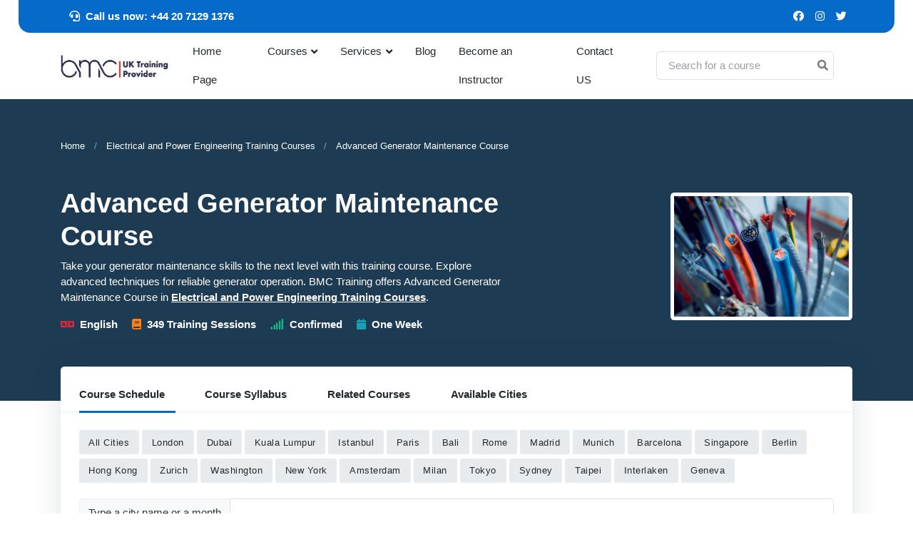

--- FILE ---
content_type: text/html; charset=UTF-8
request_url: https://www.bmc.net/advanced-generator-maintenance
body_size: 24803
content:
<!DOCTYPE html>
<html lang="en">
<head>
    <script src="/cdn-cgi/scripts/7d0fa10a/cloudflare-static/rocket-loader.min.js" data-cf-settings="b8cde910cdf710a9580f09e0-|49"></script><link rel="preload" href="https://www.bmc.net/assets/css/style1min.css" as="style" onload="this.onload=null;this.rel='stylesheet'">
<link id="style-switch" rel="stylesheet" href="https://www.bmc.net/assets/css/style1min.css">
	<!-- Google tag (gtag.js) -->

<script type="application/ld+json">
{
   "@context": "http://schema.org",
   "@type": "Organization",
   "url": "https://www.bmc.net/",
   "potentialAction": {
     "@type": "SearchAction",
     "target": "https://www.bmc.net/find.php?find={search_term_string}",
     "query-input": "required name=search_term_string"
   }
}
</script>

<!-- Google Tag Manager -->
<script type="b8cde910cdf710a9580f09e0-text/javascript">(function(w,d,s,l,i){w[l]=w[l]||[];w[l].push({'gtm.start':
new Date().getTime(),event:'gtm.js'});var f=d.getElementsByTagName(s)[0],
j=d.createElement(s),dl=l!='dataLayer'?'&l='+l:'';j.async=true;j.src=
'https://www.googletagmanager.com/gtm.js?id='+i+dl;f.parentNode.insertBefore(j,f);
})(window,document,'script','dataLayer','GTM-P2F3QK5S');</script>
<!-- End Google Tag Manager -->



<meta name="google-site-verification" content="7rcx2kNHP6AqXE0g7hmEkH4_GzxrPIPEb88Z84Y45Y4" />

    
  

<title>Advanced Generator Maintenance Training Course</title>
<meta name="format-detection" content="telephone=no"/>



<!-- Meta Tags -->
<meta charset="utf-8">
<base href="https://www.bmc.net/" />
<meta name="viewport" content="width=device-width,initial-scale=1,minimum-scale=1,maximum-scale=3">

<meta name="description" content="Take your generator maintenance skills to the next level with this training course. Explore advanced techniques for reliable generator operation.">
<meta name="keywords" content="Advanced Generator Maintenance Training Course, Reliable Generator Operation Techniques Training Course">
<meta name="author" content="BMC Training">



   <link rel="canonical" href="https://www.bmc.net/advanced-generator-maintenance" />






<!-- /.START TAGSO -->

<!-- /.Meta OG -->
<meta property="og:description" 
  content="Take your generator maintenance skills to the next level with this training course. Explore advanced techniques for reliable generator operation." />
<meta property="og:type" content="event"/> 

<meta property="og:title" content="Advanced Generator Maintenance Training Course" />
<meta property="og:url" content="https://www.bmc.net/advanced-generator-maintenance" />
<meta property="og:image" itemprop="image" content="https://www.bmc.net/assets/catpg/Electrical-and-Power-Engineering-Training.webp" />
<meta property="fb:admins" content="100000711922257" />
<!-- /.End Meta OG -->


<!-- /.Twitter -->
<meta name=”twitter:description” content="Take your generator maintenance skills to the next level with this training course. Explore advanced techniques for reliable generator operation." />
<meta name=”twitter:card” content=”summary”  />
<meta name=”twitter:title” content="Advanced Generator Maintenance Training Course" />
<meta name=”twitter:url” content="https://www.bmc.net/advanced-generator-maintenance" />
<meta name=”twitter:image”  content="https://www.bmc.net/assets/catpg/Electrical-and-Power-Engineering-Training.webp" />
<!-- /.END Twitter -->







<script type="application/ld+json">
{
  "@context" : "http://schema.org",
  "@type" : "Organization",
  "name" : "BMC Training",
  "alternateName" : "BMC Courses",
  "url" : "https://www.bmc.net",
    "sameAs" : [ "https://www.youtube.com/user/bmctraining",
                                "https://www.facebook.com/ukbmc.org/",
                                "http://twitter.com/bmctraining",
                "https://www.linkedin.com/company/bmc-training"
                ]
}
</script>

<!-- /.END TAGSO -->



<!-- Favicon -->
<link rel="apple-touch-icon" sizes="180x180" href="https://www.bmc.net/assets/fav/apple-touch-icon.png">
<link rel="icon" type="image/png" sizes="32x32" href="https://www.bmc.net/assets/fav/favicon-32x32.png">
<link rel="icon" type="image/png" sizes="16x16" href="https://www.bmc.net/assets/fav/favicon-16x16.png">
<link rel="manifest" href="https://www.bmc.net/assets/fav/site.webmanifest">
<META HTTP-EQUIV="CACHE-CONTROL" CONTENT="Public">

<!-- Google Font -->

<!-- Plugins CSS -->
<link rel="preload" href="https://www.bmc.net/assets/vendor/bootstrap-icons/bootstrap-iconsmin.css" as="style">
<link rel="stylesheet" type="text/css" href="https://www.bmc.net/assets/vendor/bootstrap-icons/bootstrap-iconsmin.css">

	<link rel="preload"  href="https://www.bmc.net/assets/vendor/glightbox/css/glightboxmin.css" as="style">
		<link rel="stylesheet" type="text/css" href="https://www.bmc.net/assets/vendor/glightbox/css/glightboxmin.css">


<!-- Theme CSS -->


<script data-cfasync="false" nonce="a3e61887-57b4-487c-b645-08716cae7bf2">try{(function(w,d){!function(j,k,l,m){if(j.zaraz)console.error("zaraz is loaded twice");else{j[l]=j[l]||{};j[l].executed=[];j.zaraz={deferred:[],listeners:[]};j.zaraz._v="5874";j.zaraz._n="a3e61887-57b4-487c-b645-08716cae7bf2";j.zaraz.q=[];j.zaraz._f=function(n){return async function(){var o=Array.prototype.slice.call(arguments);j.zaraz.q.push({m:n,a:o})}};for(const p of["track","set","debug"])j.zaraz[p]=j.zaraz._f(p);j.zaraz.init=()=>{var q=k.getElementsByTagName(m)[0],r=k.createElement(m),s=k.getElementsByTagName("title")[0];s&&(j[l].t=k.getElementsByTagName("title")[0].text);j[l].x=Math.random();j[l].w=j.screen.width;j[l].h=j.screen.height;j[l].j=j.innerHeight;j[l].e=j.innerWidth;j[l].l=j.location.href;j[l].r=k.referrer;j[l].k=j.screen.colorDepth;j[l].n=k.characterSet;j[l].o=(new Date).getTimezoneOffset();if(j.dataLayer)for(const t of Object.entries(Object.entries(dataLayer).reduce((u,v)=>({...u[1],...v[1]}),{})))zaraz.set(t[0],t[1],{scope:"page"});j[l].q=[];for(;j.zaraz.q.length;){const w=j.zaraz.q.shift();j[l].q.push(w)}r.defer=!0;for(const x of[localStorage,sessionStorage])Object.keys(x||{}).filter(z=>z.startsWith("_zaraz_")).forEach(y=>{try{j[l]["z_"+y.slice(7)]=JSON.parse(x.getItem(y))}catch{j[l]["z_"+y.slice(7)]=x.getItem(y)}});r.referrerPolicy="origin";r.src="/cdn-cgi/zaraz/s.js?z="+btoa(encodeURIComponent(JSON.stringify(j[l])));q.parentNode.insertBefore(r,q)};["complete","interactive"].includes(k.readyState)?zaraz.init():j.addEventListener("DOMContentLoaded",zaraz.init)}}(w,d,"zarazData","script");window.zaraz._p=async d$=>new Promise(ea=>{if(d$){d$.e&&d$.e.forEach(eb=>{try{const ec=d.querySelector("script[nonce]"),ed=ec?.nonce||ec?.getAttribute("nonce"),ee=d.createElement("script");ed&&(ee.nonce=ed);ee.innerHTML=eb;ee.onload=()=>{d.head.removeChild(ee)};d.head.appendChild(ee)}catch(ef){console.error(`Error executing script: ${eb}\n`,ef)}});Promise.allSettled((d$.f||[]).map(eg=>fetch(eg[0],eg[1])))}ea()});zaraz._p({"e":["(function(w,d){})(window,document)"]});})(window,document)}catch(e){throw fetch("/cdn-cgi/zaraz/t"),e;};</script></head>

<body>
    <!-- Google Tag Manager (noscript) -->
<noscript><iframe src="https://www.googletagmanager.com/ns.html?id=GTM-P2F3QK5S"
height="0" width="0" style="display:none;visibility:hidden"></iframe></noscript>
<!-- End Google Tag Manager (noscript) -->
    
    
<!-- Top header START -->
<div class="navbar-top navbar-dark bg-primary d-none d-xl-block py-2 mx-2 mx-md-4 rounded-bottom-4">
	<div class="container">
		<div class="d-lg-flex justify-content-lg-between align-items-center text-white">
			<!-- Navbar top Left-->
			<!-- Top info -->
			<ul class="nav align-items-center justify-content-center text-white">
				
				<li class="nav-item">
				<b>	<a class="nav-link text-white" ><i class="fas fa-headset me-2"></i>Call us now: +44 20 7129 1376</a></b>
				</li>
			</ul>

			<!-- Navbar top Right-->
			<div class="nav d-flex align-items-center justify-content-center text-white">
				<!-- Language -->
				

				<!-- Top social -->
				<ul class="list-unstyled d-flex mb-0 text-white">
					<li > <a class="px-2 nav-link text-white" target="_blank" href="https://www.facebook.com/bmctrainiing"><i class="fab fa-facebook"></i></a> </li>
					<li> <a class="px-2 nav-link text-white" target="_blank" href="https://www.instagram.com/bmctraining"><i class="fab fa-instagram"></i></a> </li>
					<li> <a class="px-2 nav-link text-white" target="_blank" href="https://www.x.com/bmctraining"><i class="fab fa-twitter"></i></a> </li>
			
				</ul>
			</div>
		</div>
	</div>
</div>
<!-- Top header END -->

<!-- Header START -->
<header class="navbar-light navbar-sticky sticky-top" >
	<!-- Logo Nav START -->
	<nav class="navbar navbar-expand-xl">
		<div class="container">
			<!-- Logo START -->
			
			<a class="navbar-brand" href="https://www.bmc.net">
				<img  class="responsive-logo" src="bmc-logo-new-12_506x105.jpg" alt="BMC Training logo" width="180" height="40" style="@media (max-width: 768px) {
    .responsive-logo {
        max-width: 50%; /* Adjust the logo's width for smaller screens */
    }}">
			</a>
			<!-- Logo END -->

			<!-- Responsive navbar toggler -->
			<button class="navbar-toggler ms-auto" type="button" data-bs-toggle="collapse" data-bs-target="#navbarCollapse" aria-controls="navbarCollapse" aria-expanded="false" aria-label="Toggle navigation">
				<span class="navbar-toggler-animation">
					<span></span>
					<span></span>
					<span></span>
				</span>
			</button>

			<!-- Main navbar START -->
			<div class="navbar-collapse w-100 collapse" id="navbarCollapse">

				<!-- Nav Main menu START -->
				<ul class="navbar-nav navbar-nav-scroll mx-auto ">
					<!-- Nav item 1 Demos -->
					<li class="nav-item ">
						<a class="nav-link text-dark" href="https://www.bmc.net/"  >Home Page</a>
						
					</li>

					<!-- Nav item 2 Pages -->
					<li class="nav-item dropdown ">
						<a class="nav-link text-dark dropdown-toggle" href="#" id="pagesMenu" data-bs-toggle="dropdown" aria-haspopup="true" aria-expanded="false">Courses</a>
						<ul class="dropdown-menu  " aria-labelledby="pagesMenu"  >
						

                        
                                     <!-- Courses Categories Start -->

                                       
                                       <li  >
                                           
         <a style="font-weight: 450;font-size:12px;" class="dropdown-item text-wrap text-dark"  href="https://www.bmc.net/training/1/Management-and-Leadership">Management and Leadership</a>
                                    
                                    
                                       </li>    
                                       <li  >
                                           
         <a style="font-weight: 450;font-size:12px;" class="dropdown-item text-wrap text-dark"  href="https://www.bmc.net/training/2/Accounting-and-Budgeting">Finance , Accounting and Budgeting</a>
                                    
                                    
                                       </li>    
                                       <li  >
                                           
         <a style="font-weight: 450;font-size:12px;" class="dropdown-item text-wrap text-dark"  href="https://www.bmc.net/training/3/Human-Resource-Management">Human Resource Management</a>
                                    
                                    
                                       </li>    
                                       <li  >
                                           
         <a style="font-weight: 450;font-size:12px;" class="dropdown-item text-wrap text-dark"  href="https://www.bmc.net/training/4/Project-Procurement-and-Contracts">Project , Procurement and Contracts</a>
                                    
                                    
                                       </li>    
                                       <li  >
                                           
         <a style="font-weight: 450;font-size:12px;" class="dropdown-item text-wrap text-dark"  href="https://www.bmc.net/training/5/Secretarial-and-Administration">Secretarial and Administration</a>
                                    
                                    
                                       </li>    
                                       <li  >
                                           
         <a style="font-weight: 450;font-size:12px;" class="dropdown-item text-wrap text-dark"  href="https://www.bmc.net/training/6/Public-Relations-Customer-Services-Sales-and-Marketing">PR , Customer Services , Sales and Marketing</a>
                                    
                                    
                                       </li>    
                                       <li  >
                                           
         <a style="font-weight: 450;font-size:12px;" class="dropdown-item text-wrap text-dark"  href="https://www.bmc.net/training/7/Quality-and-Productivity">Quality and Productivity</a>
                                    
                                    
                                       </li>    
                                       <li  >
                                           
         <a style="font-weight: 450;font-size:12px;" class="dropdown-item text-wrap text-dark"  href="https://www.bmc.net/training/8/Maintenance-Engineering-Training">Maintenance Engineering Training</a>
                                    
                                    
                                       </li>    
                                       <li  >
                                           
         <a style="font-weight: 450;font-size:12px;" class="dropdown-item text-wrap text-dark"  href="https://www.bmc.net/training/9/Oil-and-Gas">Oil and Gas Training</a>
                                    
                                    
                                       </li>    
                                       <li  >
                                           
         <a style="font-weight: 450;font-size:12px;" class="dropdown-item text-wrap text-dark"  href="https://www.bmc.net/training/11/Construction-and-Civil-Engineering-Training">Construction and Civil Engineering Training</a>
                                    
                                    
                                       </li>    
                                       <li  >
                                           
         <a style="font-weight: 450;font-size:12px;" class="dropdown-item text-wrap text-dark"  href="https://www.bmc.net/training/12/Facilities-Management-Training">Facilities Management Training</a>
                                    
                                    
                                       </li>    
                                       <li  >
                                           
         <a style="font-weight: 450;font-size:12px;" class="dropdown-item text-wrap text-dark"  href="https://www.bmc.net/training/13/Safety-Training">Safety Training</a>
                                    
                                    
                                       </li>    
                                       <li  >
                                           
         <a style="font-weight: 450;font-size:12px;" class="dropdown-item text-wrap text-dark"  href="https://www.bmc.net/training/15/Electrical-and-Power-Engineering-Training">Electrical and Power Engineering Training</a>
                                    
                                    
                                       </li>    
                                       <li  >
                                           
         <a style="font-weight: 450;font-size:12px;" class="dropdown-item text-wrap text-dark"  href="https://www.bmc.net/training/16/Artificial-Intelligence-AI-Training">Artificial Intelligence - AI Training</a>
                                    
                                    
                                       </li>                                  
                                       


                                    <!-- Courses Categories Start -->
							

						
                            


						</ul>
					</li>

					<!-- Nav item 3 Account -->
					<li class="nav-item dropdown">
						<a class="nav-link dropdown-toggle text-dark" href="#" id="accounntMenu" data-bs-toggle="dropdown" aria-haspopup="true" aria-expanded="false">Services</a>
						<ul class="dropdown-menu" aria-labelledby="accounntMenu">
							<!-- Dropdown submenu -->
			<li> <a class="dropdown-item text-dark" href="https://www.bmc.net/public_programs">Public Training Programms</a> </li>
            <li> <a class="dropdown-item text-dark" href="https://www.bmc.net/customised_training">Customised Training</a> </li>
            <li> <a class="dropdown-item text-dark" href="https://www.bmc.net/research">Research</a> </li>
            <li> <a class="dropdown-item text-dark" href="https://www.bmc.net/consulting">Consulting</a> </li>
            <li> <a class="dropdown-item text-dark" href="https://www.bmc.net/in-house-training">In-House Training</a> </li>
</ul>
</li>
											<li class="nav-item text-dark"><a class="nav-link text-dark" href="blog">Blog</a></li>             
	
           	<!-- Nav item 4 Component-->
           		<li class="nav-item text-dark"><a class="nav-link text-dark" href="cv">Become an Instructor</a></li>  
           	
					<li class="nav-item text-dark"><a class="nav-link text-dark" href="contact-us">Contact US</a></li>             

			
				</ul>
				<!-- Nav Main menu END -->

				<!-- Nav Search START -->
				<div class="nav my-3 my-xl-0 px-4 flex-nowrap align-items-center">
					<div class="nav-item w-100">
						<form class="position-relative"  method="get" action="https://www.bmc.net/find.php">
							<input class="form-control pe-5 bg-transparent" name="find" type="search" placeholder="Search for a course" aria-label="Search">
							<button class="bg-transparent p-2 position-absolute top-50 end-0 translate-middle-y border-0 text-primary-hover text-reset"  aria-label="Search for courses" type="submit">
								<i class="fas fa-search fs-6 "></i>
							</button>
						</form>
					</div>
				</div>
				<!-- Nav Search END -->
			</div>
			<!-- Main navbar END -->

		
		</div>
	</nav>
	<!-- Logo Nav END -->

</header> 
<!-- Header END --><script src="https://code.jquery.com/jquery-1.11.3.min.js" type="b8cde910cdf710a9580f09e0-text/javascript"></script>
<script src="https://cdn.datatables.net/1.11.0/js/jquery.dataTables.min.js" type="b8cde910cdf710a9580f09e0-text/javascript"></script>
<script src="https://cdn.datatables.net/buttons/2.0.0/js/dataTables.buttons.min.js" type="b8cde910cdf710a9580f09e0-text/javascript"></script>
<script src="https://cdnjs.cloudflare.com/ajax/libs/jszip/3.1.3/jszip.min.js" type="b8cde910cdf710a9580f09e0-text/javascript"></script>


<script src="https://cdn.datatables.net/buttons/2.0.0/js/buttons.html5.min.js" type="b8cde910cdf710a9580f09e0-text/javascript"></script>
<script src="https://cdn.datatables.net/buttons/2.0.0/js/buttons.print.min.js" type="b8cde910cdf710a9580f09e0-text/javascript"></script>
<link rel="stylesheet" type="text/css" href="https://cdn.datatables.net/1.11.0/css/jquery.dataTables.css">
<link rel="stylesheet" type="text/css" href="https://cdn.datatables.net/buttons/2.0.0/css/buttons.dataTables.min.css">
<link rel="stylesheet" type="text/css" href="https://cdn.datatables.net/responsive/2.3.0/css/responsive.dataTables.css">
<script src="https://cdn.datatables.net/responsive/2.3.0/js/dataTables.responsive.js" type="b8cde910cdf710a9580f09e0-text/javascript"></script>




<!-- **************** MAIN CONTENT START **************** -->
<main>
    
    
    

    
    
    
    <section class="bg-blue py-0 py-sm-5">

    
	<div class="container">
	    <style>nav.pb-0, nav.pb-0 ol.breadcrumb, nav.pb-0 ol.breadcrumb li {
	            margin-top: 1 !important;
    padding-top: 1 !important;
    margin-bottom: 0 !important;
    padding-bottom: 0 !important;
}
</style>
	            	<nav aria-label="breadcrumb " class="pb-0 mt-0 pt-0 text-white">
  <ol   class="breadcrumb text-white" >
    <li class="breadcrumb-item text-white"><a class="text-white" href="https://www.bmc.net/">Home</a></li>
     <li class="breadcrumb-item text-white"><a class="text-white" href="https://www.bmc.net/training/15/Electrical-and-Power-Engineering-Training" title="Electrical and Power Engineering Training Courses">Electrical and Power Engineering Training Courses</a></li>
    <li   class="breadcrumb-item active text-white" aria-current="page">Advanced Generator Maintenance Course</li>
  </ol>
</nav>
		<div class="row justify-content-between align-items-center my-5">
			<div class="col-lg-7 position-relative">
				<!-- Badge -->
				
				<!-- Title -->
				<h1   class="h2 text-white">Advanced Generator Maintenance Course</h1>
				
				<p class="text-white">Take your generator maintenance skills to the next level with this training course. Explore advanced techniques for reliable generator operation. BMC Training offers Advanced Generator Maintenance Course in <u><b><a  class="text-white" href="https://www.bmc.net/training/15/Electrical-and-Power-Engineering-Training" title="Electrical and Power Engineering Training Courses">Electrical and Power Engineering Training Courses</a></b></u>.
</p>
				<!-- Content -->
				<ul class="list-inline mb-0">
					<li class="list-inline-item h6 me-3 mb-1 mb-sm-0 text-white"><i class="fas fa-language text-danger me-2"></i>English</li>
					<li class="list-inline-item h6 me-3 mb-1 mb-sm-0 text-white"><i class="fas fa-book text-orange me-2"></i>349 Training Sessions</li>
					<li class="list-inline-item h6 me-3 mb-1 mb-sm-0 text-white"><i class="fas fa-signal text-success me-2"></i>Confirmed</li>
				
					<li class="list-inline-item h6 mb-0 text-white"><i class="fas fa-calendar text-info me-2"></i>One Week</li>
				</ul>
				
			
			</div>
			
			
			

<div class="col-lg-3 position-relative mt-4 mt-lg-0 pb-2">


<img src="https://www.bmc.net/assets/catpg/Electrical-and-Power-Engineering-Training.webp" alt="Advanced Generator Maintenance Training Course" title="Explore Advanced Generator Maintenance Training Course" role="img" aria-labelledby="Advanced Generator Maintenance Training Course" class="border border-5 border-white rounded-2">
<p id="madridCityDescription" class="visually-hidden">Detailed description for visually impaired users: The image presents a view of Advanced Generator Maintenance Training Course</p>
<div class="position-absolute top-50 start-50 translate-middle">

</div>
			
			
				
		</div>
		
 <script type="application/ld+json">
    [{
      "@context": "https://schema.org",
      "@type": "BreadcrumbList",
      "itemListElement": [{
        "@type": "ListItem",
        "position": 1,
        "name": "Home",
        "item": "https://www.bmc.net/"
      },{
        "@type": "ListItem",
        "position": 2,
        "name": "Electrical and Power Engineering Training Courses",
        "item": "https://www.bmc.net/training/15/Electrical-and-Power-Engineering-Training"
      },{
        "@type": "ListItem",
        "position": 3,
        "name": "Advanced Generator Maintenance Course"
      }]
    },
    {
      "@context": "https://schema.org",
      "@type": "BreadcrumbList",
      "itemListElement": [{
        "@type": "ListItem",
        "position": 1,
        "name": "Home",
        "item": "https://www.bmc.net/"
      },{
        "@type": "ListItem",
        "position": 2,
        "name": "Electrical and Power Engineering Training Courses",
         "item": "https://www.bmc.net/training/15/Electrical-and-Power-Engineering-Training"
      }]
    }]
    </script>

	</div>
	
</section>

    
    
    
    
    
    
    
    


<!-- =======================
Page content START -->
<section class="pt-0">
	<div class="container">
	    
		<div class="row">
			<!-- Main content START -->
			<div class="col-12">
				<div class="card shadow rounded-2 p-0 mt-n5">
					<!-- Tabs START -->
					<div class="card-header border-bottom px-4 pt-3 pb-0">
						<ul class="nav nav-bottom-line py-0" id="course-pills-tab" role="tablist">
							<!-- Tab item -->
							<li class="nav-item me-2 me-sm-4" role="presentation">
								<button class="nav-link mb-2 mb-md-0 active text-dark" id="course-pills-tab-1" data-bs-toggle="pill" data-bs-target="#course-pills-1" type="button" role="tab" aria-controls="course-pills-1" aria-selected="true">Course Schedule</button>
							</li>
							<!-- Tab item -->
							<li class="nav-item me-2 me-sm-4" role="presentation">
								<button class="nav-link mb-2 mb-md-0 text-dark" id="course-pills-tab-2" data-bs-toggle="pill" data-bs-target="#course-pills-2" type="button" role="tab" aria-controls="course-pills-2" aria-selected="false">Course Syllabus</button>
							</li>
							<!-- Tab item -->
							<li class="nav-item me-2 me-sm-4" role="presentation">
								<button class="nav-link mb-2 mb-md-0 text-dark" id="course-pills-tab-3" data-bs-toggle="pill" data-bs-target="#course-pills-3" type="button" role="tab" aria-controls="course-pills-3" aria-selected="false">Related Courses</button>
							</li>
								<li class="nav-item me-2 me-sm-4" role="presentation">
								<button class="nav-link mb-2 mb-md-0 text-dark" id="course-pills-tab-4" data-bs-toggle="pill" data-bs-target="#course-pills-4" type="button" role="tab" aria-controls="course-pills-4" aria-selected="false">Available Cities</button>
							</li>
						</ul>
					</div>
					<!-- Tabs END -->

					<!-- Tab contents START -->
					<div class="card-body p-sm-4">
						<div class="tab-content" id="course-pills-tabContent">
							<!-- Content START -->
							<div class="tab-pane fade show active" id="course-pills-1" role="tabpanel" aria-labelledby="course-pills-tab-1">
								<!-- Accordion START -->
						
						
						
		<div class="row g-4">

		



<style>
					   #customers {
		font-family: "Trebuchet MS", Arial, Helvetica, sans-serif;
		border-collapse: collapse;
		  table-layout: fixed;
	  word-wrap: break-word;
		width: 100%;
		text-align: left;
		font-size: 15px;
		border: 1px solid #ddd;
	  }
	  
	  
	  
	  #myCustomSearchBox {
		background-position: 10px 12px; /* Position the search icon */
		background-repeat: no-repeat; /* Do not repeat the icon image */
		width: 100%; /* Full-width */
		font-size: 16px; /* Increase font-size */
		padding: 12px 20px 12px 40px; /* Add some padding */
		border: 1px solid #ddd; /* Add a grey border */
		margin-bottom: 12px; /* Add some space below the input */
	  }
	  
	  
	  #xcustomers td, #xcustomers th {
		border: 1px solid #ddd;
		
		font-size: 14px;
	  }
	  
	  #xcustomers th {
		padding-top: 12px;
		padding-bottom: 12px;
		text-align: left;
		background-color: #243a51;
		color: white;
		border: 1px solid #ddd;
	  }
	  </style>


                              
<div class="mb-3">
           <button type="button" class="btn btn-blue-soft btn-sm text-dark" onclick="if (!window.__cfRLUnblockHandlers) return false; updateSearch('')" data-cf-modified-b8cde910cdf710a9580f09e0-="">All Cities</button>          

  
         
  
    <button type="button" class="btn btn-blue-soft btn-sm text-dark" onclick="if (!window.__cfRLUnblockHandlers) return false; updateSearch('London')" data-cf-modified-b8cde910cdf710a9580f09e0-=""> London</button>
            
  
    <button type="button" class="btn btn-blue-soft btn-sm text-dark" onclick="if (!window.__cfRLUnblockHandlers) return false; updateSearch('Dubai')" data-cf-modified-b8cde910cdf710a9580f09e0-=""> Dubai</button>
            
  
    <button type="button" class="btn btn-blue-soft btn-sm text-dark" onclick="if (!window.__cfRLUnblockHandlers) return false; updateSearch('Kuala Lumpur')" data-cf-modified-b8cde910cdf710a9580f09e0-=""> Kuala Lumpur</button>
            
  
    <button type="button" class="btn btn-blue-soft btn-sm text-dark" onclick="if (!window.__cfRLUnblockHandlers) return false; updateSearch('Istanbul')" data-cf-modified-b8cde910cdf710a9580f09e0-=""> Istanbul</button>
            
  
    <button type="button" class="btn btn-blue-soft btn-sm text-dark" onclick="if (!window.__cfRLUnblockHandlers) return false; updateSearch('Paris')" data-cf-modified-b8cde910cdf710a9580f09e0-=""> Paris</button>
            
  
    <button type="button" class="btn btn-blue-soft btn-sm text-dark" onclick="if (!window.__cfRLUnblockHandlers) return false; updateSearch('Bali')" data-cf-modified-b8cde910cdf710a9580f09e0-=""> Bali</button>
            
  
    <button type="button" class="btn btn-blue-soft btn-sm text-dark" onclick="if (!window.__cfRLUnblockHandlers) return false; updateSearch('Rome')" data-cf-modified-b8cde910cdf710a9580f09e0-=""> Rome</button>
            
  
    <button type="button" class="btn btn-blue-soft btn-sm text-dark" onclick="if (!window.__cfRLUnblockHandlers) return false; updateSearch('Madrid')" data-cf-modified-b8cde910cdf710a9580f09e0-=""> Madrid</button>
            
  
    <button type="button" class="btn btn-blue-soft btn-sm text-dark" onclick="if (!window.__cfRLUnblockHandlers) return false; updateSearch('Munich')" data-cf-modified-b8cde910cdf710a9580f09e0-=""> Munich</button>
            
  
    <button type="button" class="btn btn-blue-soft btn-sm text-dark" onclick="if (!window.__cfRLUnblockHandlers) return false; updateSearch('Barcelona')" data-cf-modified-b8cde910cdf710a9580f09e0-=""> Barcelona</button>
            
  
    <button type="button" class="btn btn-blue-soft btn-sm text-dark" onclick="if (!window.__cfRLUnblockHandlers) return false; updateSearch('Singapore')" data-cf-modified-b8cde910cdf710a9580f09e0-=""> Singapore</button>
            
  
    <button type="button" class="btn btn-blue-soft btn-sm text-dark" onclick="if (!window.__cfRLUnblockHandlers) return false; updateSearch('Berlin')" data-cf-modified-b8cde910cdf710a9580f09e0-=""> Berlin</button>
            
  
    <button type="button" class="btn btn-blue-soft btn-sm text-dark" onclick="if (!window.__cfRLUnblockHandlers) return false; updateSearch('Hong Kong')" data-cf-modified-b8cde910cdf710a9580f09e0-=""> Hong Kong</button>
            
  
    <button type="button" class="btn btn-blue-soft btn-sm text-dark" onclick="if (!window.__cfRLUnblockHandlers) return false; updateSearch('Zurich')" data-cf-modified-b8cde910cdf710a9580f09e0-=""> Zurich</button>
            
  
    <button type="button" class="btn btn-blue-soft btn-sm text-dark" onclick="if (!window.__cfRLUnblockHandlers) return false; updateSearch('Washington')" data-cf-modified-b8cde910cdf710a9580f09e0-=""> Washington</button>
            
  
    <button type="button" class="btn btn-blue-soft btn-sm text-dark" onclick="if (!window.__cfRLUnblockHandlers) return false; updateSearch('New York')" data-cf-modified-b8cde910cdf710a9580f09e0-=""> New York</button>
            
  
    <button type="button" class="btn btn-blue-soft btn-sm text-dark" onclick="if (!window.__cfRLUnblockHandlers) return false; updateSearch('Amsterdam')" data-cf-modified-b8cde910cdf710a9580f09e0-=""> Amsterdam</button>
            
  
    <button type="button" class="btn btn-blue-soft btn-sm text-dark" onclick="if (!window.__cfRLUnblockHandlers) return false; updateSearch('Milan')" data-cf-modified-b8cde910cdf710a9580f09e0-=""> Milan</button>
            
  
    <button type="button" class="btn btn-blue-soft btn-sm text-dark" onclick="if (!window.__cfRLUnblockHandlers) return false; updateSearch('Tokyo')" data-cf-modified-b8cde910cdf710a9580f09e0-=""> Tokyo</button>
            
  
    <button type="button" class="btn btn-blue-soft btn-sm text-dark" onclick="if (!window.__cfRLUnblockHandlers) return false; updateSearch('Sydney')" data-cf-modified-b8cde910cdf710a9580f09e0-=""> Sydney</button>
            
  
    <button type="button" class="btn btn-blue-soft btn-sm text-dark" onclick="if (!window.__cfRLUnblockHandlers) return false; updateSearch('Taipei')" data-cf-modified-b8cde910cdf710a9580f09e0-=""> Taipei</button>
            
  
    <button type="button" class="btn btn-blue-soft btn-sm text-dark" onclick="if (!window.__cfRLUnblockHandlers) return false; updateSearch('Interlaken')" data-cf-modified-b8cde910cdf710a9580f09e0-=""> Interlaken</button>
            
  
    <button type="button" class="btn btn-blue-soft btn-sm text-dark" onclick="if (!window.__cfRLUnblockHandlers) return false; updateSearch('Geneva')" data-cf-modified-b8cde910cdf710a9580f09e0-=""> Geneva</button>
                         
    
    
    
    

</div> </div>

						
						
						
						
						
						
						
						
				
<div class="input-group mb-3">
  <span  style="color: #333333;" class="input-group-text" id="basic-addon3">Type a city name or a month</span>
  <input type="text" class="form-control" id="basic-url" aria-describedby="basic-addon3" aria-label="Search for courses">
</div>




<table id="xcustomers" class="table table-bordered border-secondary nowrap table-hover table-striped" cellpadding="0" border="0" align="center" cellspacing="0" style="width:100%">

<thead>
	<tr class="table-warning table-bordered border-secondary text-white bg-blue">
	   <th>Venue</th>
		<th>Start Date</th>
		<th>End Date</th>
			<th>Net Fees</th>
		<th>Details & Registration</th>
	
	  
	</tr>
</thead>
<tbody>


 	<tr>
	   
		<td class="text-dark">London , UK	   
	  
	   
	   </td>
		<td class="text-dark">22 - Feb - 2026</td>
		<td class="text-dark">26 - Feb - 2026</td>
		<td class="text-dark">5950 GBP</td>
	  <td>
   <center>

<div class="btn-group" role="group">
    <a class="btn btn-blue btn-sm " rel="nofollow" target="_blank" href="https://www.bmc.net/bmc-sec-data/training-outlines/cover-downloading.php?id=8&code=EPE2&city=London" role="button">
         PDF
    </a>
            <a rel="nofollow" target="_blank" class="btn btn-success btn-sm " href="https://www.bmc.org.uk/register/register.php?id=8&code=EPE2&course=advanced-generator-maintenance&city=London" role="button">
            Register
        </a>
    </div>



</center>


	  </td>


</li> 
	</tr>    	<tr>
	   
		<td class="text-dark">Madrid , Spain	   
	  
	   
	   </td>
		<td class="text-dark">22 - Feb - 2026</td>
		<td class="text-dark">26 - Feb - 2026</td>
		<td class="text-dark">7500 GBP</td>
	  <td>
   <center>

<div class="btn-group" role="group">
    <a class="btn btn-blue btn-sm " rel="nofollow" target="_blank" href="https://www.bmc.net/bmc-sec-data/training-outlines/cover-downloading.php?id=8&code=EPE2&city=Madrid" role="button">
         PDF
    </a>
            <a rel="nofollow" target="_blank" class="btn btn-success btn-sm " href="https://www.bmc.org.uk/register/register.php?id=8&code=EPE2&course=advanced-generator-maintenance&city=Madrid" role="button">
            Register
        </a>
    </div>



</center>


	  </td>


</li> 
	</tr>    	<tr>
	   
		<td class="text-dark">Munich , Germany	   
	  
	   
	   </td>
		<td class="text-dark">22 - Feb - 2026</td>
		<td class="text-dark">26 - Feb - 2026</td>
		<td class="text-dark">8900 GBP</td>
	  <td>
   <center>

<div class="btn-group" role="group">
    <a class="btn btn-blue btn-sm " rel="nofollow" target="_blank" href="https://www.bmc.net/bmc-sec-data/training-outlines/cover-downloading.php?id=8&code=EPE2&city=Munich" role="button">
         PDF
    </a>
    </div>



</center>


	  </td>


</li> 
	</tr>    	<tr>
	   
		<td class="text-dark">Berlin , Germany	   
	  
	   
	   </td>
		<td class="text-dark">22 - Feb - 2026</td>
		<td class="text-dark">26 - Feb - 2026</td>
		<td class="text-dark">8300 GBP</td>
	  <td>
   <center>

<div class="btn-group" role="group">
    <a class="btn btn-blue btn-sm " rel="nofollow" target="_blank" href="https://www.bmc.net/bmc-sec-data/training-outlines/cover-downloading.php?id=8&code=EPE2&city=Berlin" role="button">
         PDF
    </a>
            <a rel="nofollow" target="_blank" class="btn btn-success btn-sm " href="https://www.bmc.org.uk/register/register.php?id=8&code=EPE2&course=advanced-generator-maintenance&city=Berlin" role="button">
            Register
        </a>
    </div>



</center>


	  </td>


</li> 
	</tr>    	<tr>
	   
		<td class="text-dark">New York , United States	   
	  
	   
	   </td>
		<td class="text-dark">22 - Feb - 2026</td>
		<td class="text-dark">26 - Feb - 2026</td>
		<td class="text-dark">12750 GBP</td>
	  <td>
   <center>

<div class="btn-group" role="group">
    <a class="btn btn-blue btn-sm " rel="nofollow" target="_blank" href="https://www.bmc.net/bmc-sec-data/training-outlines/cover-downloading.php?id=8&code=EPE2&city=New-York" role="button">
         PDF
    </a>
    </div>



</center>


	  </td>


</li> 
	</tr>    	<tr>
	   
		<td class="text-dark">Amsterdam , Netherlands	   
	  
	   
	   </td>
		<td class="text-dark">22 - Feb - 2026</td>
		<td class="text-dark">26 - Feb - 2026</td>
		<td class="text-dark">9100 GBP</td>
	  <td>
   <center>

<div class="btn-group" role="group">
    <a class="btn btn-blue btn-sm " rel="nofollow" target="_blank" href="https://www.bmc.net/bmc-sec-data/training-outlines/cover-downloading.php?id=8&code=EPE2&city=Amsterdam" role="button">
         PDF
    </a>
            <a rel="nofollow" target="_blank" class="btn btn-success btn-sm " href="https://www.bmc.org.uk/register/register.php?id=8&code=EPE2&course=advanced-generator-maintenance&city=Amsterdam" role="button">
            Register
        </a>
    </div>



</center>


	  </td>


</li> 
	</tr>    	<tr>
	   
		<td class="text-dark">Milan , Italy	   
	  
	   
	   </td>
		<td class="text-dark">22 - Feb - 2026</td>
		<td class="text-dark">26 - Feb - 2026</td>
		<td class="text-dark">7500 GBP</td>
	  <td>
   <center>

<div class="btn-group" role="group">
    <a class="btn btn-blue btn-sm " rel="nofollow" target="_blank" href="https://www.bmc.net/bmc-sec-data/training-outlines/cover-downloading.php?id=8&code=EPE2&city=Milan" role="button">
         PDF
    </a>
            <a rel="nofollow" target="_blank" class="btn btn-success btn-sm " href="https://www.bmc.org.uk/register/register.php?id=8&code=EPE2&course=advanced-generator-maintenance&city=Milan" role="button">
            Register
        </a>
    </div>



</center>


	  </td>


</li> 
	</tr>    	<tr>
	   
		<td class="text-dark">Istanbul , Turkey	   
	  
	   
	   </td>
		<td class="text-dark">15 - Feb - 2026</td>
		<td class="text-dark">19 - Feb - 2026</td>
		<td class="text-dark">5550 GBP</td>
	  <td>
   <center>

<div class="btn-group" role="group">
    <a class="btn btn-blue btn-sm " rel="nofollow" target="_blank" href="https://www.bmc.net/bmc-sec-data/training-outlines/cover-downloading.php?id=7&code=EPE2&city=Istanbul" role="button">
         PDF
    </a>
            <a rel="nofollow" target="_blank" class="btn btn-success btn-sm " href="https://www.bmc.org.uk/register/register.php?id=7&code=EPE2&course=advanced-generator-maintenance&city=Istanbul" role="button">
            Register
        </a>
    </div>



</center>


	  </td>


</li> 
	</tr>    	<tr>
	   
		<td class="text-dark">Bali , Indonesia	   
	  
	   
	   </td>
		<td class="text-dark">15 - Feb - 2026</td>
		<td class="text-dark">19 - Feb - 2026</td>
		<td class="text-dark">8700 GBP</td>
	  <td>
   <center>

<div class="btn-group" role="group">
    <a class="btn btn-blue btn-sm " rel="nofollow" target="_blank" href="https://www.bmc.net/bmc-sec-data/training-outlines/cover-downloading.php?id=7&code=EPE2&city=Bali" role="button">
         PDF
    </a>
    </div>



</center>


	  </td>


</li> 
	</tr>    	<tr>
	   
		<td class="text-dark">Singapore , Singapore	   
	  
	   
	   </td>
		<td class="text-dark">15 - Feb - 2026</td>
		<td class="text-dark">19 - Feb - 2026</td>
		<td class="text-dark">8400 GBP</td>
	  <td>
   <center>

<div class="btn-group" role="group">
    <a class="btn btn-blue btn-sm " rel="nofollow" target="_blank" href="https://www.bmc.net/bmc-sec-data/training-outlines/cover-downloading.php?id=7&code=EPE2&city=Singapore" role="button">
         PDF
    </a>
    </div>



</center>


	  </td>


</li> 
	</tr>    	<tr>
	   
		<td class="text-dark">Washington , United States	   
	  
	   
	   </td>
		<td class="text-dark">15 - Feb - 2026</td>
		<td class="text-dark">19 - Feb - 2026</td>
		<td class="text-dark">13500 GBP</td>
	  <td>
   <center>

<div class="btn-group" role="group">
    <a class="btn btn-blue btn-sm " rel="nofollow" target="_blank" href="https://www.bmc.net/bmc-sec-data/training-outlines/cover-downloading.php?id=7&code=EPE2&city=Washington" role="button">
         PDF
    </a>
    </div>



</center>


	  </td>


</li> 
	</tr>    	<tr>
	   
		<td class="text-dark">Istanbul , Turkey	   
	  
	   
	   </td>
		<td class="text-dark">8 - Feb - 2026</td>
		<td class="text-dark">12 - Feb - 2026</td>
		<td class="text-dark">5550 GBP</td>
	  <td>
   <center>

<div class="btn-group" role="group">
    <a class="btn btn-blue btn-sm " rel="nofollow" target="_blank" href="https://www.bmc.net/bmc-sec-data/training-outlines/cover-downloading.php?id=6&code=EPE2&city=Istanbul" role="button">
         PDF
    </a>
            <a rel="nofollow" target="_blank" class="btn btn-success btn-sm " href="https://www.bmc.org.uk/register/register.php?id=6&code=EPE2&course=advanced-generator-maintenance&city=Istanbul" role="button">
            Register
        </a>
    </div>



</center>


	  </td>


</li> 
	</tr>    	<tr>
	   
		<td class="text-dark">Bali , Indonesia	   
	  
	   
	   </td>
		<td class="text-dark">8 - Feb - 2026</td>
		<td class="text-dark">12 - Feb - 2026</td>
		<td class="text-dark">8700 GBP</td>
	  <td>
   <center>

<div class="btn-group" role="group">
    <a class="btn btn-blue btn-sm " rel="nofollow" target="_blank" href="https://www.bmc.net/bmc-sec-data/training-outlines/cover-downloading.php?id=6&code=EPE2&city=Bali" role="button">
         PDF
    </a>
    </div>



</center>


	  </td>


</li> 
	</tr>    	<tr>
	   
		<td class="text-dark">Singapore , Singapore	   
	  
	   
	   </td>
		<td class="text-dark">8 - Feb - 2026</td>
		<td class="text-dark">12 - Feb - 2026</td>
		<td class="text-dark">8400 GBP</td>
	  <td>
   <center>

<div class="btn-group" role="group">
    <a class="btn btn-blue btn-sm " rel="nofollow" target="_blank" href="https://www.bmc.net/bmc-sec-data/training-outlines/cover-downloading.php?id=6&code=EPE2&city=Singapore" role="button">
         PDF
    </a>
    </div>



</center>


	  </td>


</li> 
	</tr>    	<tr>
	   
		<td class="text-dark">Washington , United States	   
	  
	   
	   </td>
		<td class="text-dark">8 - Feb - 2026</td>
		<td class="text-dark">12 - Feb - 2026</td>
		<td class="text-dark">13500 GBP</td>
	  <td>
   <center>

<div class="btn-group" role="group">
    <a class="btn btn-blue btn-sm " rel="nofollow" target="_blank" href="https://www.bmc.net/bmc-sec-data/training-outlines/cover-downloading.php?id=6&code=EPE2&city=Washington" role="button">
         PDF
    </a>
    </div>



</center>


	  </td>


</li> 
	</tr>    	<tr>
	   
		<td class="text-dark">Dubai , UAE	   
	  
	   
	   </td>
		<td class="text-dark">1 - Feb - 2026</td>
		<td class="text-dark">5 - Feb - 2026</td>
		<td class="text-dark">5722.5 GBP</td>
	  <td>
   <center>

<div class="btn-group" role="group">
    <a class="btn btn-blue btn-sm " rel="nofollow" target="_blank" href="https://www.bmc.net/bmc-sec-data/training-outlines/cover-downloading.php?id=5&code=EPE2&city=Dubai" role="button">
         PDF
    </a>
            <a rel="nofollow" target="_blank" class="btn btn-success btn-sm " href="https://www.bmc.org.uk/register/register.php?id=5&code=EPE2&course=advanced-generator-maintenance&city=Dubai" role="button">
            Register
        </a>
    </div>



</center>


	  </td>


</li> 
	</tr>    	<tr>
	   
		<td class="text-dark">Paris , France	   
	  
	   
	   </td>
		<td class="text-dark">1 - Feb - 2026</td>
		<td class="text-dark">5 - Feb - 2026</td>
		<td class="text-dark">7900 GBP</td>
	  <td>
   <center>

<div class="btn-group" role="group">
    <a class="btn btn-blue btn-sm " rel="nofollow" target="_blank" href="https://www.bmc.net/bmc-sec-data/training-outlines/cover-downloading.php?id=5&code=EPE2&city=Paris" role="button">
         PDF
    </a>
            <a rel="nofollow" target="_blank" class="btn btn-success btn-sm " href="https://www.bmc.org.uk/register/register.php?id=5&code=EPE2&course=advanced-generator-maintenance&city=Paris" role="button">
            Register
        </a>
    </div>



</center>


	  </td>


</li> 
	</tr>    	<tr>
	   
		<td class="text-dark">Hong Kong , Hong Kong	   
	  
	   
	   </td>
		<td class="text-dark">1 - Feb - 2026</td>
		<td class="text-dark">5 - Feb - 2026</td>
		<td class="text-dark">9100 GBP</td>
	  <td>
   <center>

<div class="btn-group" role="group">
    <a class="btn btn-blue btn-sm " rel="nofollow" target="_blank" href="https://www.bmc.net/bmc-sec-data/training-outlines/cover-downloading.php?id=5&code=EPE2&city=Hong-Kong" role="button">
         PDF
    </a>
    </div>



</center>


	  </td>


</li> 
	</tr>    	<tr>
	   
		<td class="text-dark">Tokyo , Japan	   
	  
	   
	   </td>
		<td class="text-dark">1 - Feb - 2026</td>
		<td class="text-dark">5 - Feb - 2026</td>
		<td class="text-dark">11500 GBP</td>
	  <td>
   <center>

<div class="btn-group" role="group">
    <a class="btn btn-blue btn-sm " rel="nofollow" target="_blank" href="https://www.bmc.net/bmc-sec-data/training-outlines/cover-downloading.php?id=5&code=EPE2&city=Tokyo" role="button">
         PDF
    </a>
    </div>



</center>


	  </td>


</li> 
	</tr>    	<tr>
	   
		<td class="text-dark">Taipei , Taiwan	   
	  
	   
	   </td>
		<td class="text-dark">15 - Feb - 2026</td>
		<td class="text-dark">19 - Feb - 2026</td>
		<td class="text-dark">12750 GBP</td>
	  <td>
   <center>

<div class="btn-group" role="group">
    <a class="btn btn-blue btn-sm " rel="nofollow" target="_blank" href="https://www.bmc.net/bmc-sec-data/training-outlines/cover-downloading.php?id=7&code=EPE2&city=Taipei" role="button">
         PDF
    </a>
    </div>



</center>


	  </td>


</li> 
	</tr>    	<tr>
	   
		<td class="text-dark">Taipei , Taiwan	   
	  
	   
	   </td>
		<td class="text-dark">8 - Feb - 2026</td>
		<td class="text-dark">12 - Feb - 2026</td>
		<td class="text-dark">12750 GBP</td>
	  <td>
   <center>

<div class="btn-group" role="group">
    <a class="btn btn-blue btn-sm " rel="nofollow" target="_blank" href="https://www.bmc.net/bmc-sec-data/training-outlines/cover-downloading.php?id=6&code=EPE2&city=Taipei" role="button">
         PDF
    </a>
    </div>



</center>


	  </td>


</li> 
	</tr>    	<tr>
	   
		<td class="text-dark">Geneva , Switzerland	   
	  
	   
	   </td>
		<td class="text-dark">1 - Feb - 2026</td>
		<td class="text-dark">5 - Feb - 2026</td>
		<td class="text-dark">9950 GBP</td>
	  <td>
   <center>

<div class="btn-group" role="group">
    <a class="btn btn-blue btn-sm " rel="nofollow" target="_blank" href="https://www.bmc.net/bmc-sec-data/training-outlines/cover-downloading.php?id=5&code=EPE2&city=Geneva" role="button">
         PDF
    </a>
            <a rel="nofollow" target="_blank" class="btn btn-success btn-sm " href="https://www.bmc.org.uk/register/register.php?id=5&code=EPE2&course=advanced-generator-maintenance&city=Geneva" role="button">
            Register
        </a>
    </div>



</center>


	  </td>


</li> 
	</tr>    	<tr>
	   
		<td class="text-dark">Paris , France	   
	  
	   
	   </td>
		<td class="text-dark">15 - Mar - 2026</td>
		<td class="text-dark">19 - Mar - 2026</td>
		<td class="text-dark">7900 GBP</td>
	  <td>
   <center>

<div class="btn-group" role="group">
    <a class="btn btn-blue btn-sm " rel="nofollow" target="_blank" href="https://www.bmc.net/bmc-sec-data/training-outlines/cover-downloading.php?id=11&code=EPE2&city=Paris" role="button">
         PDF
    </a>
            <a rel="nofollow" target="_blank" class="btn btn-success btn-sm " href="https://www.bmc.org.uk/register/register.php?id=11&code=EPE2&course=advanced-generator-maintenance&city=Paris" role="button">
            Register
        </a>
    </div>



</center>


	  </td>


</li> 
	</tr>    	<tr>
	   
		<td class="text-dark">Hong Kong , Hong Kong	   
	  
	   
	   </td>
		<td class="text-dark">15 - Mar - 2026</td>
		<td class="text-dark">19 - Mar - 2026</td>
		<td class="text-dark">9100 GBP</td>
	  <td>
   <center>

<div class="btn-group" role="group">
    <a class="btn btn-blue btn-sm " rel="nofollow" target="_blank" href="https://www.bmc.net/bmc-sec-data/training-outlines/cover-downloading.php?id=11&code=EPE2&city=Hong-Kong" role="button">
         PDF
    </a>
    </div>



</center>


	  </td>


</li> 
	</tr>    	<tr>
	   
		<td class="text-dark">Dubai , UAE	   
	  
	   
	   </td>
		<td class="text-dark">15 - Mar - 2026</td>
		<td class="text-dark">19 - Mar - 2026</td>
		<td class="text-dark">5722.5 GBP</td>
	  <td>
   <center>

<div class="btn-group" role="group">
    <a class="btn btn-blue btn-sm " rel="nofollow" target="_blank" href="https://www.bmc.net/bmc-sec-data/training-outlines/cover-downloading.php?id=11&code=EPE2&city=Dubai" role="button">
         PDF
    </a>
            <a rel="nofollow" target="_blank" class="btn btn-success btn-sm " href="https://www.bmc.org.uk/register/register.php?id=11&code=EPE2&course=advanced-generator-maintenance&city=Dubai" role="button">
            Register
        </a>
    </div>



</center>


	  </td>


</li> 
	</tr>    	<tr>
	   
		<td class="text-dark">Tokyo , Japan	   
	  
	   
	   </td>
		<td class="text-dark">15 - Mar - 2026</td>
		<td class="text-dark">19 - Mar - 2026</td>
		<td class="text-dark">11500 GBP</td>
	  <td>
   <center>

<div class="btn-group" role="group">
    <a class="btn btn-blue btn-sm " rel="nofollow" target="_blank" href="https://www.bmc.net/bmc-sec-data/training-outlines/cover-downloading.php?id=11&code=EPE2&city=Tokyo" role="button">
         PDF
    </a>
    </div>



</center>


	  </td>


</li> 
	</tr>    	<tr>
	   
		<td class="text-dark">Dubai , UAE	   
	  
	   
	   </td>
		<td class="text-dark">8 - Mar - 2026</td>
		<td class="text-dark">12 - Mar - 2026</td>
		<td class="text-dark">5722.5 GBP</td>
	  <td>
   <center>

<div class="btn-group" role="group">
    <a class="btn btn-blue btn-sm " rel="nofollow" target="_blank" href="https://www.bmc.net/bmc-sec-data/training-outlines/cover-downloading.php?id=10&code=EPE2&city=Dubai" role="button">
         PDF
    </a>
            <a rel="nofollow" target="_blank" class="btn btn-success btn-sm " href="https://www.bmc.org.uk/register/register.php?id=10&code=EPE2&course=advanced-generator-maintenance&city=Dubai" role="button">
            Register
        </a>
    </div>



</center>


	  </td>


</li> 
	</tr>    	<tr>
	   
		<td class="text-dark">Paris , France	   
	  
	   
	   </td>
		<td class="text-dark">8 - Mar - 2026</td>
		<td class="text-dark">12 - Mar - 2026</td>
		<td class="text-dark">7900 GBP</td>
	  <td>
   <center>

<div class="btn-group" role="group">
    <a class="btn btn-blue btn-sm " rel="nofollow" target="_blank" href="https://www.bmc.net/bmc-sec-data/training-outlines/cover-downloading.php?id=10&code=EPE2&city=Paris" role="button">
         PDF
    </a>
            <a rel="nofollow" target="_blank" class="btn btn-success btn-sm " href="https://www.bmc.org.uk/register/register.php?id=10&code=EPE2&course=advanced-generator-maintenance&city=Paris" role="button">
            Register
        </a>
    </div>



</center>


	  </td>


</li> 
	</tr>    	<tr>
	   
		<td class="text-dark">Hong Kong , Hong Kong	   
	  
	   
	   </td>
		<td class="text-dark">8 - Mar - 2026</td>
		<td class="text-dark">12 - Mar - 2026</td>
		<td class="text-dark">9100 GBP</td>
	  <td>
   <center>

<div class="btn-group" role="group">
    <a class="btn btn-blue btn-sm " rel="nofollow" target="_blank" href="https://www.bmc.net/bmc-sec-data/training-outlines/cover-downloading.php?id=10&code=EPE2&city=Hong-Kong" role="button">
         PDF
    </a>
    </div>



</center>


	  </td>


</li> 
	</tr>    	<tr>
	   
		<td class="text-dark">Tokyo , Japan	   
	  
	   
	   </td>
		<td class="text-dark">8 - Mar - 2026</td>
		<td class="text-dark">12 - Mar - 2026</td>
		<td class="text-dark">11500 GBP</td>
	  <td>
   <center>

<div class="btn-group" role="group">
    <a class="btn btn-blue btn-sm " rel="nofollow" target="_blank" href="https://www.bmc.net/bmc-sec-data/training-outlines/cover-downloading.php?id=10&code=EPE2&city=Tokyo" role="button">
         PDF
    </a>
    </div>



</center>


	  </td>


</li> 
	</tr>    	<tr>
	   
		<td class="text-dark">Istanbul , Turkey	   
	  
	   
	   </td>
		<td class="text-dark">1 - Mar - 2026</td>
		<td class="text-dark">5 - Mar - 2026</td>
		<td class="text-dark">5550 GBP</td>
	  <td>
   <center>

<div class="btn-group" role="group">
    <a class="btn btn-blue btn-sm " rel="nofollow" target="_blank" href="https://www.bmc.net/bmc-sec-data/training-outlines/cover-downloading.php?id=9&code=EPE2&city=Istanbul" role="button">
         PDF
    </a>
            <a rel="nofollow" target="_blank" class="btn btn-success btn-sm " href="https://www.bmc.org.uk/register/register.php?id=9&code=EPE2&course=advanced-generator-maintenance&city=Istanbul" role="button">
            Register
        </a>
    </div>



</center>


	  </td>


</li> 
	</tr>    	<tr>
	   
		<td class="text-dark">Bali , Indonesia	   
	  
	   
	   </td>
		<td class="text-dark">1 - Mar - 2026</td>
		<td class="text-dark">5 - Mar - 2026</td>
		<td class="text-dark">8700 GBP</td>
	  <td>
   <center>

<div class="btn-group" role="group">
    <a class="btn btn-blue btn-sm " rel="nofollow" target="_blank" href="https://www.bmc.net/bmc-sec-data/training-outlines/cover-downloading.php?id=9&code=EPE2&city=Bali" role="button">
         PDF
    </a>
    </div>



</center>


	  </td>


</li> 
	</tr>    	<tr>
	   
		<td class="text-dark">Singapore , Singapore	   
	  
	   
	   </td>
		<td class="text-dark">1 - Mar - 2026</td>
		<td class="text-dark">5 - Mar - 2026</td>
		<td class="text-dark">8400 GBP</td>
	  <td>
   <center>

<div class="btn-group" role="group">
    <a class="btn btn-blue btn-sm " rel="nofollow" target="_blank" href="https://www.bmc.net/bmc-sec-data/training-outlines/cover-downloading.php?id=9&code=EPE2&city=Singapore" role="button">
         PDF
    </a>
    </div>



</center>


	  </td>


</li> 
	</tr>    	<tr>
	   
		<td class="text-dark">Washington , United States	   
	  
	   
	   </td>
		<td class="text-dark">1 - Mar - 2026</td>
		<td class="text-dark">5 - Mar - 2026</td>
		<td class="text-dark">13500 GBP</td>
	  <td>
   <center>

<div class="btn-group" role="group">
    <a class="btn btn-blue btn-sm " rel="nofollow" target="_blank" href="https://www.bmc.net/bmc-sec-data/training-outlines/cover-downloading.php?id=9&code=EPE2&city=Washington" role="button">
         PDF
    </a>
    </div>



</center>


	  </td>


</li> 
	</tr>    	<tr>
	   
		<td class="text-dark">Kuala Lumpur , Malaysia	   
	  
	   
	   </td>
		<td class="text-dark">22 - Mar - 2026</td>
		<td class="text-dark">26 - Mar - 2026</td>
		<td class="text-dark">5300 GBP</td>
	  <td>
   <center>

<div class="btn-group" role="group">
    <a class="btn btn-blue btn-sm " rel="nofollow" target="_blank" href="https://www.bmc.net/bmc-sec-data/training-outlines/cover-downloading.php?id=12&code=EPE2&city=Kuala-Lumpur" role="button">
         PDF
    </a>
            <a rel="nofollow" target="_blank" class="btn btn-success btn-sm " href="https://www.bmc.org.uk/register/register.php?id=12&code=EPE2&course=advanced-generator-maintenance&city=Kuala+Lumpur" role="button">
            Register
        </a>
    </div>



</center>


	  </td>


</li> 
	</tr>    	<tr>
	   
		<td class="text-dark">Rome , Italy	   
	  
	   
	   </td>
		<td class="text-dark">22 - Mar - 2026</td>
		<td class="text-dark">26 - Mar - 2026</td>
		<td class="text-dark">7900 GBP</td>
	  <td>
   <center>

<div class="btn-group" role="group">
    <a class="btn btn-blue btn-sm " rel="nofollow" target="_blank" href="https://www.bmc.net/bmc-sec-data/training-outlines/cover-downloading.php?id=12&code=EPE2&city=Rome" role="button">
         PDF
    </a>
            <a rel="nofollow" target="_blank" class="btn btn-success btn-sm " href="https://www.bmc.org.uk/register/register.php?id=12&code=EPE2&course=advanced-generator-maintenance&city=Rome" role="button">
            Register
        </a>
    </div>



</center>


	  </td>


</li> 
	</tr>    	<tr>
	   
		<td class="text-dark">Barcelona , Spain	   
	  
	   
	   </td>
		<td class="text-dark">22 - Mar - 2026</td>
		<td class="text-dark">26 - Mar - 2026</td>
		<td class="text-dark">8300 GBP</td>
	  <td>
   <center>

<div class="btn-group" role="group">
    <a class="btn btn-blue btn-sm " rel="nofollow" target="_blank" href="https://www.bmc.net/bmc-sec-data/training-outlines/cover-downloading.php?id=12&code=EPE2&city=Barcelona" role="button">
         PDF
    </a>
            <a rel="nofollow" target="_blank" class="btn btn-success btn-sm " href="https://www.bmc.org.uk/register/register.php?id=12&code=EPE2&course=advanced-generator-maintenance&city=Barcelona" role="button">
            Register
        </a>
    </div>



</center>


	  </td>


</li> 
	</tr>    	<tr>
	   
		<td class="text-dark">Zurich , Switzerland	   
	  
	   
	   </td>
		<td class="text-dark">22 - Mar - 2026</td>
		<td class="text-dark">26 - Mar - 2026</td>
		<td class="text-dark">8700 GBP</td>
	  <td>
   <center>

<div class="btn-group" role="group">
    <a class="btn btn-blue btn-sm " rel="nofollow" target="_blank" href="https://www.bmc.net/bmc-sec-data/training-outlines/cover-downloading.php?id=12&code=EPE2&city=Zurich" role="button">
         PDF
    </a>
            <a rel="nofollow" target="_blank" class="btn btn-success btn-sm " href="https://www.bmc.org.uk/register/register.php?id=12&code=EPE2&course=advanced-generator-maintenance&city=Zurich" role="button">
            Register
        </a>
    </div>



</center>


	  </td>


</li> 
	</tr>    	<tr>
	   
		<td class="text-dark">Istanbul , Turkey	   
	  
	   
	   </td>
		<td class="text-dark">29 - Mar - 2026</td>
		<td class="text-dark">2 - Apr - 2026</td>
		<td class="text-dark">5550 GBP</td>
	  <td>
   <center>

<div class="btn-group" role="group">
    <a class="btn btn-blue btn-sm " rel="nofollow" target="_blank" href="https://www.bmc.net/bmc-sec-data/training-outlines/cover-downloading.php?id=13&code=EPE2&city=Istanbul" role="button">
         PDF
    </a>
            <a rel="nofollow" target="_blank" class="btn btn-success btn-sm " href="https://www.bmc.org.uk/register/register.php?id=13&code=EPE2&course=advanced-generator-maintenance&city=Istanbul" role="button">
            Register
        </a>
    </div>



</center>


	  </td>


</li> 
	</tr>    	<tr>
	   
		<td class="text-dark">Bali , Indonesia	   
	  
	   
	   </td>
		<td class="text-dark">29 - Mar - 2026</td>
		<td class="text-dark">2 - Apr - 2026</td>
		<td class="text-dark">8700 GBP</td>
	  <td>
   <center>

<div class="btn-group" role="group">
    <a class="btn btn-blue btn-sm " rel="nofollow" target="_blank" href="https://www.bmc.net/bmc-sec-data/training-outlines/cover-downloading.php?id=13&code=EPE2&city=Bali" role="button">
         PDF
    </a>
    </div>



</center>


	  </td>


</li> 
	</tr>    	<tr>
	   
		<td class="text-dark">Singapore , Singapore	   
	  
	   
	   </td>
		<td class="text-dark">29 - Mar - 2026</td>
		<td class="text-dark">2 - Apr - 2026</td>
		<td class="text-dark">8400 GBP</td>
	  <td>
   <center>

<div class="btn-group" role="group">
    <a class="btn btn-blue btn-sm " rel="nofollow" target="_blank" href="https://www.bmc.net/bmc-sec-data/training-outlines/cover-downloading.php?id=13&code=EPE2&city=Singapore" role="button">
         PDF
    </a>
    </div>



</center>


	  </td>


</li> 
	</tr>    	<tr>
	   
		<td class="text-dark">Washington , United States	   
	  
	   
	   </td>
		<td class="text-dark">29 - Mar - 2026</td>
		<td class="text-dark">2 - Apr - 2026</td>
		<td class="text-dark">13500 GBP</td>
	  <td>
   <center>

<div class="btn-group" role="group">
    <a class="btn btn-blue btn-sm " rel="nofollow" target="_blank" href="https://www.bmc.net/bmc-sec-data/training-outlines/cover-downloading.php?id=13&code=EPE2&city=Washington" role="button">
         PDF
    </a>
    </div>



</center>


	  </td>


</li> 
	</tr>    	<tr>
	   
		<td class="text-dark">London , UK	   
	  
	   
	   </td>
		<td class="text-dark">8 - Mar - 2026</td>
		<td class="text-dark">12 - Mar - 2026</td>
		<td class="text-dark">5950 GBP</td>
	  <td>
   <center>

<div class="btn-group" role="group">
    <a class="btn btn-blue btn-sm " rel="nofollow" target="_blank" href="https://www.bmc.net/bmc-sec-data/training-outlines/cover-downloading.php?id=10&code=EPE2&city=London" role="button">
         PDF
    </a>
            <a rel="nofollow" target="_blank" class="btn btn-success btn-sm " href="https://www.bmc.org.uk/register/register.php?id=10&code=EPE2&course=advanced-generator-maintenance&city=London" role="button">
            Register
        </a>
    </div>



</center>


	  </td>


</li> 
	</tr>    	<tr>
	   
		<td class="text-dark">Madrid , Spain	   
	  
	   
	   </td>
		<td class="text-dark">8 - Mar - 2026</td>
		<td class="text-dark">12 - Mar - 2026</td>
		<td class="text-dark">7500 GBP</td>
	  <td>
   <center>

<div class="btn-group" role="group">
    <a class="btn btn-blue btn-sm " rel="nofollow" target="_blank" href="https://www.bmc.net/bmc-sec-data/training-outlines/cover-downloading.php?id=10&code=EPE2&city=Madrid" role="button">
         PDF
    </a>
            <a rel="nofollow" target="_blank" class="btn btn-success btn-sm " href="https://www.bmc.org.uk/register/register.php?id=10&code=EPE2&course=advanced-generator-maintenance&city=Madrid" role="button">
            Register
        </a>
    </div>



</center>


	  </td>


</li> 
	</tr>    	<tr>
	   
		<td class="text-dark">Munich , Germany	   
	  
	   
	   </td>
		<td class="text-dark">8 - Mar - 2026</td>
		<td class="text-dark">12 - Mar - 2026</td>
		<td class="text-dark">8900 GBP</td>
	  <td>
   <center>

<div class="btn-group" role="group">
    <a class="btn btn-blue btn-sm " rel="nofollow" target="_blank" href="https://www.bmc.net/bmc-sec-data/training-outlines/cover-downloading.php?id=10&code=EPE2&city=Munich" role="button">
         PDF
    </a>
    </div>



</center>


	  </td>


</li> 
	</tr>    	<tr>
	   
		<td class="text-dark">Berlin , Germany	   
	  
	   
	   </td>
		<td class="text-dark">8 - Mar - 2026</td>
		<td class="text-dark">12 - Mar - 2026</td>
		<td class="text-dark">8300 GBP</td>
	  <td>
   <center>

<div class="btn-group" role="group">
    <a class="btn btn-blue btn-sm " rel="nofollow" target="_blank" href="https://www.bmc.net/bmc-sec-data/training-outlines/cover-downloading.php?id=10&code=EPE2&city=Berlin" role="button">
         PDF
    </a>
            <a rel="nofollow" target="_blank" class="btn btn-success btn-sm " href="https://www.bmc.org.uk/register/register.php?id=10&code=EPE2&course=advanced-generator-maintenance&city=Berlin" role="button">
            Register
        </a>
    </div>



</center>


	  </td>


</li> 
	</tr>    	<tr>
	   
		<td class="text-dark">New York , United States	   
	  
	   
	   </td>
		<td class="text-dark">8 - Mar - 2026</td>
		<td class="text-dark">12 - Mar - 2026</td>
		<td class="text-dark">12750 GBP</td>
	  <td>
   <center>

<div class="btn-group" role="group">
    <a class="btn btn-blue btn-sm " rel="nofollow" target="_blank" href="https://www.bmc.net/bmc-sec-data/training-outlines/cover-downloading.php?id=10&code=EPE2&city=New-York" role="button">
         PDF
    </a>
    </div>



</center>


	  </td>


</li> 
	</tr>    	<tr>
	   
		<td class="text-dark">Amsterdam , Netherlands	   
	  
	   
	   </td>
		<td class="text-dark">8 - Mar - 2026</td>
		<td class="text-dark">12 - Mar - 2026</td>
		<td class="text-dark">9100 GBP</td>
	  <td>
   <center>

<div class="btn-group" role="group">
    <a class="btn btn-blue btn-sm " rel="nofollow" target="_blank" href="https://www.bmc.net/bmc-sec-data/training-outlines/cover-downloading.php?id=10&code=EPE2&city=Amsterdam" role="button">
         PDF
    </a>
            <a rel="nofollow" target="_blank" class="btn btn-success btn-sm " href="https://www.bmc.org.uk/register/register.php?id=10&code=EPE2&course=advanced-generator-maintenance&city=Amsterdam" role="button">
            Register
        </a>
    </div>



</center>


	  </td>


</li> 
	</tr>    	<tr>
	   
		<td class="text-dark">Milan , Italy	   
	  
	   
	   </td>
		<td class="text-dark">8 - Mar - 2026</td>
		<td class="text-dark">12 - Mar - 2026</td>
		<td class="text-dark">7500 GBP</td>
	  <td>
   <center>

<div class="btn-group" role="group">
    <a class="btn btn-blue btn-sm " rel="nofollow" target="_blank" href="https://www.bmc.net/bmc-sec-data/training-outlines/cover-downloading.php?id=10&code=EPE2&city=Milan" role="button">
         PDF
    </a>
            <a rel="nofollow" target="_blank" class="btn btn-success btn-sm " href="https://www.bmc.org.uk/register/register.php?id=10&code=EPE2&course=advanced-generator-maintenance&city=Milan" role="button">
            Register
        </a>
    </div>



</center>


	  </td>


</li> 
	</tr>    	<tr>
	   
		<td class="text-dark">Kuala Lumpur , Malaysia	   
	  
	   
	   </td>
		<td class="text-dark">8 - Mar - 2026</td>
		<td class="text-dark">12 - Mar - 2026</td>
		<td class="text-dark">5300 GBP</td>
	  <td>
   <center>

<div class="btn-group" role="group">
    <a class="btn btn-blue btn-sm " rel="nofollow" target="_blank" href="https://www.bmc.net/bmc-sec-data/training-outlines/cover-downloading.php?id=10&code=EPE2&city=Kuala-Lumpur" role="button">
         PDF
    </a>
            <a rel="nofollow" target="_blank" class="btn btn-success btn-sm " href="https://www.bmc.org.uk/register/register.php?id=10&code=EPE2&course=advanced-generator-maintenance&city=Kuala+Lumpur" role="button">
            Register
        </a>
    </div>



</center>


	  </td>


</li> 
	</tr>    	<tr>
	   
		<td class="text-dark">Rome , Italy	   
	  
	   
	   </td>
		<td class="text-dark">8 - Mar - 2026</td>
		<td class="text-dark">12 - Mar - 2026</td>
		<td class="text-dark">7900 GBP</td>
	  <td>
   <center>

<div class="btn-group" role="group">
    <a class="btn btn-blue btn-sm " rel="nofollow" target="_blank" href="https://www.bmc.net/bmc-sec-data/training-outlines/cover-downloading.php?id=10&code=EPE2&city=Rome" role="button">
         PDF
    </a>
            <a rel="nofollow" target="_blank" class="btn btn-success btn-sm " href="https://www.bmc.org.uk/register/register.php?id=10&code=EPE2&course=advanced-generator-maintenance&city=Rome" role="button">
            Register
        </a>
    </div>



</center>


	  </td>


</li> 
	</tr>    	<tr>
	   
		<td class="text-dark">Barcelona , Spain	   
	  
	   
	   </td>
		<td class="text-dark">8 - Mar - 2026</td>
		<td class="text-dark">12 - Mar - 2026</td>
		<td class="text-dark">8300 GBP</td>
	  <td>
   <center>

<div class="btn-group" role="group">
    <a class="btn btn-blue btn-sm " rel="nofollow" target="_blank" href="https://www.bmc.net/bmc-sec-data/training-outlines/cover-downloading.php?id=10&code=EPE2&city=Barcelona" role="button">
         PDF
    </a>
            <a rel="nofollow" target="_blank" class="btn btn-success btn-sm " href="https://www.bmc.org.uk/register/register.php?id=10&code=EPE2&course=advanced-generator-maintenance&city=Barcelona" role="button">
            Register
        </a>
    </div>



</center>


	  </td>


</li> 
	</tr>    	<tr>
	   
		<td class="text-dark">Zurich , Switzerland	   
	  
	   
	   </td>
		<td class="text-dark">8 - Mar - 2026</td>
		<td class="text-dark">12 - Mar - 2026</td>
		<td class="text-dark">8700 GBP</td>
	  <td>
   <center>

<div class="btn-group" role="group">
    <a class="btn btn-blue btn-sm " rel="nofollow" target="_blank" href="https://www.bmc.net/bmc-sec-data/training-outlines/cover-downloading.php?id=10&code=EPE2&city=Zurich" role="button">
         PDF
    </a>
            <a rel="nofollow" target="_blank" class="btn btn-success btn-sm " href="https://www.bmc.org.uk/register/register.php?id=10&code=EPE2&course=advanced-generator-maintenance&city=Zurich" role="button">
            Register
        </a>
    </div>



</center>


	  </td>


</li> 
	</tr>    	<tr>
	   
		<td class="text-dark">Geneva , Switzerland	   
	  
	   
	   </td>
		<td class="text-dark">15 - Mar - 2026</td>
		<td class="text-dark">19 - Mar - 2026</td>
		<td class="text-dark">9950 GBP</td>
	  <td>
   <center>

<div class="btn-group" role="group">
    <a class="btn btn-blue btn-sm " rel="nofollow" target="_blank" href="https://www.bmc.net/bmc-sec-data/training-outlines/cover-downloading.php?id=11&code=EPE2&city=Geneva" role="button">
         PDF
    </a>
            <a rel="nofollow" target="_blank" class="btn btn-success btn-sm " href="https://www.bmc.org.uk/register/register.php?id=11&code=EPE2&course=advanced-generator-maintenance&city=Geneva" role="button">
            Register
        </a>
    </div>



</center>


	  </td>


</li> 
	</tr>    	<tr>
	   
		<td class="text-dark">Geneva , Switzerland	   
	  
	   
	   </td>
		<td class="text-dark">8 - Mar - 2026</td>
		<td class="text-dark">12 - Mar - 2026</td>
		<td class="text-dark">9950 GBP</td>
	  <td>
   <center>

<div class="btn-group" role="group">
    <a class="btn btn-blue btn-sm " rel="nofollow" target="_blank" href="https://www.bmc.net/bmc-sec-data/training-outlines/cover-downloading.php?id=10&code=EPE2&city=Geneva" role="button">
         PDF
    </a>
            <a rel="nofollow" target="_blank" class="btn btn-success btn-sm " href="https://www.bmc.org.uk/register/register.php?id=10&code=EPE2&course=advanced-generator-maintenance&city=Geneva" role="button">
            Register
        </a>
    </div>



</center>


	  </td>


</li> 
	</tr>    	<tr>
	   
		<td class="text-dark">Taipei , Taiwan	   
	  
	   
	   </td>
		<td class="text-dark">1 - Mar - 2026</td>
		<td class="text-dark">5 - Mar - 2026</td>
		<td class="text-dark">12750 GBP</td>
	  <td>
   <center>

<div class="btn-group" role="group">
    <a class="btn btn-blue btn-sm " rel="nofollow" target="_blank" href="https://www.bmc.net/bmc-sec-data/training-outlines/cover-downloading.php?id=9&code=EPE2&city=Taipei" role="button">
         PDF
    </a>
    </div>



</center>


	  </td>


</li> 
	</tr>    	<tr>
	   
		<td class="text-dark">Sydney , Australia	   
	  
	   
	   </td>
		<td class="text-dark">22 - Mar - 2026</td>
		<td class="text-dark">26 - Mar - 2026</td>
		<td class="text-dark">12750 GBP</td>
	  <td>
   <center>

<div class="btn-group" role="group">
    <a class="btn btn-blue btn-sm " rel="nofollow" target="_blank" href="https://www.bmc.net/bmc-sec-data/training-outlines/cover-downloading.php?id=12&code=EPE2&city=Sydney" role="button">
         PDF
    </a>
    </div>



</center>


	  </td>


</li> 
	</tr>    	<tr>
	   
		<td class="text-dark">Interlaken , Switzerland	   
	  
	   
	   </td>
		<td class="text-dark">22 - Mar - 2026</td>
		<td class="text-dark">26 - Mar - 2026</td>
		<td class="text-dark">9950 GBP</td>
	  <td>
   <center>

<div class="btn-group" role="group">
    <a class="btn btn-blue btn-sm " rel="nofollow" target="_blank" href="https://www.bmc.net/bmc-sec-data/training-outlines/cover-downloading.php?id=12&code=EPE2&city=Interlaken" role="button">
         PDF
    </a>
            <a rel="nofollow" target="_blank" class="btn btn-success btn-sm " href="https://www.bmc.org.uk/register/register.php?id=12&code=EPE2&course=advanced-generator-maintenance&city=Interlaken" role="button">
            Register
        </a>
    </div>



</center>


	  </td>


</li> 
	</tr>    	<tr>
	   
		<td class="text-dark">Taipei , Taiwan	   
	  
	   
	   </td>
		<td class="text-dark">29 - Mar - 2026</td>
		<td class="text-dark">2 - Apr - 2026</td>
		<td class="text-dark">12750 GBP</td>
	  <td>
   <center>

<div class="btn-group" role="group">
    <a class="btn btn-blue btn-sm " rel="nofollow" target="_blank" href="https://www.bmc.net/bmc-sec-data/training-outlines/cover-downloading.php?id=13&code=EPE2&city=Taipei" role="button">
         PDF
    </a>
    </div>



</center>


	  </td>


</li> 
	</tr>    	<tr>
	   
		<td class="text-dark">Sydney , Australia	   
	  
	   
	   </td>
		<td class="text-dark">8 - Mar - 2026</td>
		<td class="text-dark">12 - Mar - 2026</td>
		<td class="text-dark">12750 GBP</td>
	  <td>
   <center>

<div class="btn-group" role="group">
    <a class="btn btn-blue btn-sm " rel="nofollow" target="_blank" href="https://www.bmc.net/bmc-sec-data/training-outlines/cover-downloading.php?id=10&code=EPE2&city=Sydney" role="button">
         PDF
    </a>
    </div>



</center>


	  </td>


</li> 
	</tr>    	<tr>
	   
		<td class="text-dark">Interlaken , Switzerland	   
	  
	   
	   </td>
		<td class="text-dark">8 - Mar - 2026</td>
		<td class="text-dark">12 - Mar - 2026</td>
		<td class="text-dark">9950 GBP</td>
	  <td>
   <center>

<div class="btn-group" role="group">
    <a class="btn btn-blue btn-sm " rel="nofollow" target="_blank" href="https://www.bmc.net/bmc-sec-data/training-outlines/cover-downloading.php?id=10&code=EPE2&city=Interlaken" role="button">
         PDF
    </a>
            <a rel="nofollow" target="_blank" class="btn btn-success btn-sm " href="https://www.bmc.org.uk/register/register.php?id=10&code=EPE2&course=advanced-generator-maintenance&city=Interlaken" role="button">
            Register
        </a>
    </div>



</center>


	  </td>


</li> 
	</tr>    	<tr>
	   
		<td class="text-dark">Dubai , UAE	   
	  
	   
	   </td>
		<td class="text-dark">26 - Apr - 2026</td>
		<td class="text-dark">30 - Apr - 2026</td>
		<td class="text-dark">5722.5 GBP</td>
	  <td>
   <center>

<div class="btn-group" role="group">
    <a class="btn btn-blue btn-sm " rel="nofollow" target="_blank" href="https://www.bmc.net/bmc-sec-data/training-outlines/cover-downloading.php?id=17&code=EPE2&city=Dubai" role="button">
         PDF
    </a>
            <a rel="nofollow" target="_blank" class="btn btn-success btn-sm " href="https://www.bmc.org.uk/register/register.php?id=17&code=EPE2&course=advanced-generator-maintenance&city=Dubai" role="button">
            Register
        </a>
    </div>



</center>


	  </td>


</li> 
	</tr>    	<tr>
	   
		<td class="text-dark">Paris , France	   
	  
	   
	   </td>
		<td class="text-dark">26 - Apr - 2026</td>
		<td class="text-dark">30 - Apr - 2026</td>
		<td class="text-dark">7900 GBP</td>
	  <td>
   <center>

<div class="btn-group" role="group">
    <a class="btn btn-blue btn-sm " rel="nofollow" target="_blank" href="https://www.bmc.net/bmc-sec-data/training-outlines/cover-downloading.php?id=17&code=EPE2&city=Paris" role="button">
         PDF
    </a>
            <a rel="nofollow" target="_blank" class="btn btn-success btn-sm " href="https://www.bmc.org.uk/register/register.php?id=17&code=EPE2&course=advanced-generator-maintenance&city=Paris" role="button">
            Register
        </a>
    </div>



</center>


	  </td>


</li> 
	</tr>    	<tr>
	   
		<td class="text-dark">Hong Kong , Hong Kong	   
	  
	   
	   </td>
		<td class="text-dark">26 - Apr - 2026</td>
		<td class="text-dark">30 - Apr - 2026</td>
		<td class="text-dark">9100 GBP</td>
	  <td>
   <center>

<div class="btn-group" role="group">
    <a class="btn btn-blue btn-sm " rel="nofollow" target="_blank" href="https://www.bmc.net/bmc-sec-data/training-outlines/cover-downloading.php?id=17&code=EPE2&city=Hong-Kong" role="button">
         PDF
    </a>
    </div>



</center>


	  </td>


</li> 
	</tr>    	<tr>
	   
		<td class="text-dark">Tokyo , Japan	   
	  
	   
	   </td>
		<td class="text-dark">26 - Apr - 2026</td>
		<td class="text-dark">30 - Apr - 2026</td>
		<td class="text-dark">11500 GBP</td>
	  <td>
   <center>

<div class="btn-group" role="group">
    <a class="btn btn-blue btn-sm " rel="nofollow" target="_blank" href="https://www.bmc.net/bmc-sec-data/training-outlines/cover-downloading.php?id=17&code=EPE2&city=Tokyo" role="button">
         PDF
    </a>
    </div>



</center>


	  </td>


</li> 
	</tr>    	<tr>
	   
		<td class="text-dark">London , UK	   
	  
	   
	   </td>
		<td class="text-dark">19 - Apr - 2026</td>
		<td class="text-dark">23 - Apr - 2026</td>
		<td class="text-dark">5950 GBP</td>
	  <td>
   <center>

<div class="btn-group" role="group">
    <a class="btn btn-blue btn-sm " rel="nofollow" target="_blank" href="https://www.bmc.net/bmc-sec-data/training-outlines/cover-downloading.php?id=16&code=EPE2&city=London" role="button">
         PDF
    </a>
            <a rel="nofollow" target="_blank" class="btn btn-success btn-sm " href="https://www.bmc.org.uk/register/register.php?id=16&code=EPE2&course=advanced-generator-maintenance&city=London" role="button">
            Register
        </a>
    </div>



</center>


	  </td>


</li> 
	</tr>    	<tr>
	   
		<td class="text-dark">Madrid , Spain	   
	  
	   
	   </td>
		<td class="text-dark">19 - Apr - 2026</td>
		<td class="text-dark">23 - Apr - 2026</td>
		<td class="text-dark">7500 GBP</td>
	  <td>
   <center>

<div class="btn-group" role="group">
    <a class="btn btn-blue btn-sm " rel="nofollow" target="_blank" href="https://www.bmc.net/bmc-sec-data/training-outlines/cover-downloading.php?id=16&code=EPE2&city=Madrid" role="button">
         PDF
    </a>
            <a rel="nofollow" target="_blank" class="btn btn-success btn-sm " href="https://www.bmc.org.uk/register/register.php?id=16&code=EPE2&course=advanced-generator-maintenance&city=Madrid" role="button">
            Register
        </a>
    </div>



</center>


	  </td>


</li> 
	</tr>    	<tr>
	   
		<td class="text-dark">Munich , Germany	   
	  
	   
	   </td>
		<td class="text-dark">19 - Apr - 2026</td>
		<td class="text-dark">23 - Apr - 2026</td>
		<td class="text-dark">8900 GBP</td>
	  <td>
   <center>

<div class="btn-group" role="group">
    <a class="btn btn-blue btn-sm " rel="nofollow" target="_blank" href="https://www.bmc.net/bmc-sec-data/training-outlines/cover-downloading.php?id=16&code=EPE2&city=Munich" role="button">
         PDF
    </a>
    </div>



</center>


	  </td>


</li> 
	</tr>    	<tr>
	   
		<td class="text-dark">Berlin , Germany	   
	  
	   
	   </td>
		<td class="text-dark">19 - Apr - 2026</td>
		<td class="text-dark">23 - Apr - 2026</td>
		<td class="text-dark">8300 GBP</td>
	  <td>
   <center>

<div class="btn-group" role="group">
    <a class="btn btn-blue btn-sm " rel="nofollow" target="_blank" href="https://www.bmc.net/bmc-sec-data/training-outlines/cover-downloading.php?id=16&code=EPE2&city=Berlin" role="button">
         PDF
    </a>
            <a rel="nofollow" target="_blank" class="btn btn-success btn-sm " href="https://www.bmc.org.uk/register/register.php?id=16&code=EPE2&course=advanced-generator-maintenance&city=Berlin" role="button">
            Register
        </a>
    </div>



</center>


	  </td>


</li> 
	</tr>    	<tr>
	   
		<td class="text-dark">New York , United States	   
	  
	   
	   </td>
		<td class="text-dark">19 - Apr - 2026</td>
		<td class="text-dark">23 - Apr - 2026</td>
		<td class="text-dark">12750 GBP</td>
	  <td>
   <center>

<div class="btn-group" role="group">
    <a class="btn btn-blue btn-sm " rel="nofollow" target="_blank" href="https://www.bmc.net/bmc-sec-data/training-outlines/cover-downloading.php?id=16&code=EPE2&city=New-York" role="button">
         PDF
    </a>
    </div>



</center>


	  </td>


</li> 
	</tr>    	<tr>
	   
		<td class="text-dark">Amsterdam , Netherlands	   
	  
	   
	   </td>
		<td class="text-dark">19 - Apr - 2026</td>
		<td class="text-dark">23 - Apr - 2026</td>
		<td class="text-dark">9100 GBP</td>
	  <td>
   <center>

<div class="btn-group" role="group">
    <a class="btn btn-blue btn-sm " rel="nofollow" target="_blank" href="https://www.bmc.net/bmc-sec-data/training-outlines/cover-downloading.php?id=16&code=EPE2&city=Amsterdam" role="button">
         PDF
    </a>
            <a rel="nofollow" target="_blank" class="btn btn-success btn-sm " href="https://www.bmc.org.uk/register/register.php?id=16&code=EPE2&course=advanced-generator-maintenance&city=Amsterdam" role="button">
            Register
        </a>
    </div>



</center>


	  </td>


</li> 
	</tr>    	<tr>
	   
		<td class="text-dark">Milan , Italy	   
	  
	   
	   </td>
		<td class="text-dark">19 - Apr - 2026</td>
		<td class="text-dark">23 - Apr - 2026</td>
		<td class="text-dark">7500 GBP</td>
	  <td>
   <center>

<div class="btn-group" role="group">
    <a class="btn btn-blue btn-sm " rel="nofollow" target="_blank" href="https://www.bmc.net/bmc-sec-data/training-outlines/cover-downloading.php?id=16&code=EPE2&city=Milan" role="button">
         PDF
    </a>
            <a rel="nofollow" target="_blank" class="btn btn-success btn-sm " href="https://www.bmc.org.uk/register/register.php?id=16&code=EPE2&course=advanced-generator-maintenance&city=Milan" role="button">
            Register
        </a>
    </div>



</center>


	  </td>


</li> 
	</tr>    	<tr>
	   
		<td class="text-dark">Istanbul , Turkey	   
	  
	   
	   </td>
		<td class="text-dark">5 - Apr - 2026</td>
		<td class="text-dark">9 - Apr - 2026</td>
		<td class="text-dark">5550 GBP</td>
	  <td>
   <center>

<div class="btn-group" role="group">
    <a class="btn btn-blue btn-sm " rel="nofollow" target="_blank" href="https://www.bmc.net/bmc-sec-data/training-outlines/cover-downloading.php?id=14&code=EPE2&city=Istanbul" role="button">
         PDF
    </a>
            <a rel="nofollow" target="_blank" class="btn btn-success btn-sm " href="https://www.bmc.org.uk/register/register.php?id=14&code=EPE2&course=advanced-generator-maintenance&city=Istanbul" role="button">
            Register
        </a>
    </div>



</center>


	  </td>


</li> 
	</tr>    	<tr>
	   
		<td class="text-dark">Bali , Indonesia	   
	  
	   
	   </td>
		<td class="text-dark">5 - Apr - 2026</td>
		<td class="text-dark">9 - Apr - 2026</td>
		<td class="text-dark">8700 GBP</td>
	  <td>
   <center>

<div class="btn-group" role="group">
    <a class="btn btn-blue btn-sm " rel="nofollow" target="_blank" href="https://www.bmc.net/bmc-sec-data/training-outlines/cover-downloading.php?id=14&code=EPE2&city=Bali" role="button">
         PDF
    </a>
    </div>



</center>


	  </td>


</li> 
	</tr>    	<tr>
	   
		<td class="text-dark">Singapore , Singapore	   
	  
	   
	   </td>
		<td class="text-dark">5 - Apr - 2026</td>
		<td class="text-dark">9 - Apr - 2026</td>
		<td class="text-dark">8400 GBP</td>
	  <td>
   <center>

<div class="btn-group" role="group">
    <a class="btn btn-blue btn-sm " rel="nofollow" target="_blank" href="https://www.bmc.net/bmc-sec-data/training-outlines/cover-downloading.php?id=14&code=EPE2&city=Singapore" role="button">
         PDF
    </a>
    </div>



</center>


	  </td>


</li> 
	</tr>    	<tr>
	   
		<td class="text-dark">Washington , United States	   
	  
	   
	   </td>
		<td class="text-dark">5 - Apr - 2026</td>
		<td class="text-dark">9 - Apr - 2026</td>
		<td class="text-dark">13500 GBP</td>
	  <td>
   <center>

<div class="btn-group" role="group">
    <a class="btn btn-blue btn-sm " rel="nofollow" target="_blank" href="https://www.bmc.net/bmc-sec-data/training-outlines/cover-downloading.php?id=14&code=EPE2&city=Washington" role="button">
         PDF
    </a>
    </div>



</center>


	  </td>


</li> 
	</tr>    	<tr>
	   
		<td class="text-dark">Dubai , UAE	   
	  
	   
	   </td>
		<td class="text-dark">12 - Apr - 2026</td>
		<td class="text-dark">16 - Apr - 2026</td>
		<td class="text-dark">5722.5 GBP</td>
	  <td>
   <center>

<div class="btn-group" role="group">
    <a class="btn btn-blue btn-sm " rel="nofollow" target="_blank" href="https://www.bmc.net/bmc-sec-data/training-outlines/cover-downloading.php?id=15&code=EPE2&city=Dubai" role="button">
         PDF
    </a>
            <a rel="nofollow" target="_blank" class="btn btn-success btn-sm " href="https://www.bmc.org.uk/register/register.php?id=15&code=EPE2&course=advanced-generator-maintenance&city=Dubai" role="button">
            Register
        </a>
    </div>



</center>


	  </td>


</li> 
	</tr>    	<tr>
	   
		<td class="text-dark">Paris , France	   
	  
	   
	   </td>
		<td class="text-dark">12 - Apr - 2026</td>
		<td class="text-dark">16 - Apr - 2026</td>
		<td class="text-dark">7900 GBP</td>
	  <td>
   <center>

<div class="btn-group" role="group">
    <a class="btn btn-blue btn-sm " rel="nofollow" target="_blank" href="https://www.bmc.net/bmc-sec-data/training-outlines/cover-downloading.php?id=15&code=EPE2&city=Paris" role="button">
         PDF
    </a>
            <a rel="nofollow" target="_blank" class="btn btn-success btn-sm " href="https://www.bmc.org.uk/register/register.php?id=15&code=EPE2&course=advanced-generator-maintenance&city=Paris" role="button">
            Register
        </a>
    </div>



</center>


	  </td>


</li> 
	</tr>    	<tr>
	   
		<td class="text-dark">Hong Kong , Hong Kong	   
	  
	   
	   </td>
		<td class="text-dark">12 - Apr - 2026</td>
		<td class="text-dark">16 - Apr - 2026</td>
		<td class="text-dark">9100 GBP</td>
	  <td>
   <center>

<div class="btn-group" role="group">
    <a class="btn btn-blue btn-sm " rel="nofollow" target="_blank" href="https://www.bmc.net/bmc-sec-data/training-outlines/cover-downloading.php?id=15&code=EPE2&city=Hong-Kong" role="button">
         PDF
    </a>
    </div>



</center>


	  </td>


</li> 
	</tr>    	<tr>
	   
		<td class="text-dark">Tokyo , Japan	   
	  
	   
	   </td>
		<td class="text-dark">12 - Apr - 2026</td>
		<td class="text-dark">16 - Apr - 2026</td>
		<td class="text-dark">11500 GBP</td>
	  <td>
   <center>

<div class="btn-group" role="group">
    <a class="btn btn-blue btn-sm " rel="nofollow" target="_blank" href="https://www.bmc.net/bmc-sec-data/training-outlines/cover-downloading.php?id=15&code=EPE2&city=Tokyo" role="button">
         PDF
    </a>
    </div>



</center>


	  </td>


</li> 
	</tr>    	<tr>
	   
		<td class="text-dark">London , UK	   
	  
	   
	   </td>
		<td class="text-dark">26 - Apr - 2026</td>
		<td class="text-dark">30 - Apr - 2026</td>
		<td class="text-dark">5950 GBP</td>
	  <td>
   <center>

<div class="btn-group" role="group">
    <a class="btn btn-blue btn-sm " rel="nofollow" target="_blank" href="https://www.bmc.net/bmc-sec-data/training-outlines/cover-downloading.php?id=17&code=EPE2&city=London" role="button">
         PDF
    </a>
            <a rel="nofollow" target="_blank" class="btn btn-success btn-sm " href="https://www.bmc.org.uk/register/register.php?id=17&code=EPE2&course=advanced-generator-maintenance&city=London" role="button">
            Register
        </a>
    </div>



</center>


	  </td>


</li> 
	</tr>    	<tr>
	   
		<td class="text-dark">Madrid , Spain	   
	  
	   
	   </td>
		<td class="text-dark">26 - Apr - 2026</td>
		<td class="text-dark">30 - Apr - 2026</td>
		<td class="text-dark">7500 GBP</td>
	  <td>
   <center>

<div class="btn-group" role="group">
    <a class="btn btn-blue btn-sm " rel="nofollow" target="_blank" href="https://www.bmc.net/bmc-sec-data/training-outlines/cover-downloading.php?id=17&code=EPE2&city=Madrid" role="button">
         PDF
    </a>
            <a rel="nofollow" target="_blank" class="btn btn-success btn-sm " href="https://www.bmc.org.uk/register/register.php?id=17&code=EPE2&course=advanced-generator-maintenance&city=Madrid" role="button">
            Register
        </a>
    </div>



</center>


	  </td>


</li> 
	</tr>    	<tr>
	   
		<td class="text-dark">Munich , Germany	   
	  
	   
	   </td>
		<td class="text-dark">26 - Apr - 2026</td>
		<td class="text-dark">30 - Apr - 2026</td>
		<td class="text-dark">8900 GBP</td>
	  <td>
   <center>

<div class="btn-group" role="group">
    <a class="btn btn-blue btn-sm " rel="nofollow" target="_blank" href="https://www.bmc.net/bmc-sec-data/training-outlines/cover-downloading.php?id=17&code=EPE2&city=Munich" role="button">
         PDF
    </a>
    </div>



</center>


	  </td>


</li> 
	</tr>    	<tr>
	   
		<td class="text-dark">Berlin , Germany	   
	  
	   
	   </td>
		<td class="text-dark">26 - Apr - 2026</td>
		<td class="text-dark">30 - Apr - 2026</td>
		<td class="text-dark">8300 GBP</td>
	  <td>
   <center>

<div class="btn-group" role="group">
    <a class="btn btn-blue btn-sm " rel="nofollow" target="_blank" href="https://www.bmc.net/bmc-sec-data/training-outlines/cover-downloading.php?id=17&code=EPE2&city=Berlin" role="button">
         PDF
    </a>
            <a rel="nofollow" target="_blank" class="btn btn-success btn-sm " href="https://www.bmc.org.uk/register/register.php?id=17&code=EPE2&course=advanced-generator-maintenance&city=Berlin" role="button">
            Register
        </a>
    </div>



</center>


	  </td>


</li> 
	</tr>    	<tr>
	   
		<td class="text-dark">New York , United States	   
	  
	   
	   </td>
		<td class="text-dark">26 - Apr - 2026</td>
		<td class="text-dark">30 - Apr - 2026</td>
		<td class="text-dark">12750 GBP</td>
	  <td>
   <center>

<div class="btn-group" role="group">
    <a class="btn btn-blue btn-sm " rel="nofollow" target="_blank" href="https://www.bmc.net/bmc-sec-data/training-outlines/cover-downloading.php?id=17&code=EPE2&city=New-York" role="button">
         PDF
    </a>
    </div>



</center>


	  </td>


</li> 
	</tr>    	<tr>
	   
		<td class="text-dark">Amsterdam , Netherlands	   
	  
	   
	   </td>
		<td class="text-dark">26 - Apr - 2026</td>
		<td class="text-dark">30 - Apr - 2026</td>
		<td class="text-dark">9100 GBP</td>
	  <td>
   <center>

<div class="btn-group" role="group">
    <a class="btn btn-blue btn-sm " rel="nofollow" target="_blank" href="https://www.bmc.net/bmc-sec-data/training-outlines/cover-downloading.php?id=17&code=EPE2&city=Amsterdam" role="button">
         PDF
    </a>
            <a rel="nofollow" target="_blank" class="btn btn-success btn-sm " href="https://www.bmc.org.uk/register/register.php?id=17&code=EPE2&course=advanced-generator-maintenance&city=Amsterdam" role="button">
            Register
        </a>
    </div>



</center>


	  </td>


</li> 
	</tr>    	<tr>
	   
		<td class="text-dark">Milan , Italy	   
	  
	   
	   </td>
		<td class="text-dark">26 - Apr - 2026</td>
		<td class="text-dark">30 - Apr - 2026</td>
		<td class="text-dark">7500 GBP</td>
	  <td>
   <center>

<div class="btn-group" role="group">
    <a class="btn btn-blue btn-sm " rel="nofollow" target="_blank" href="https://www.bmc.net/bmc-sec-data/training-outlines/cover-downloading.php?id=17&code=EPE2&city=Milan" role="button">
         PDF
    </a>
            <a rel="nofollow" target="_blank" class="btn btn-success btn-sm " href="https://www.bmc.org.uk/register/register.php?id=17&code=EPE2&course=advanced-generator-maintenance&city=Milan" role="button">
            Register
        </a>
    </div>



</center>


	  </td>


</li> 
	</tr>    	<tr>
	   
		<td class="text-dark">Kuala Lumpur , Malaysia	   
	  
	   
	   </td>
		<td class="text-dark">26 - Apr - 2026</td>
		<td class="text-dark">30 - Apr - 2026</td>
		<td class="text-dark">5300 GBP</td>
	  <td>
   <center>

<div class="btn-group" role="group">
    <a class="btn btn-blue btn-sm " rel="nofollow" target="_blank" href="https://www.bmc.net/bmc-sec-data/training-outlines/cover-downloading.php?id=17&code=EPE2&city=Kuala-Lumpur" role="button">
         PDF
    </a>
            <a rel="nofollow" target="_blank" class="btn btn-success btn-sm " href="https://www.bmc.org.uk/register/register.php?id=17&code=EPE2&course=advanced-generator-maintenance&city=Kuala+Lumpur" role="button">
            Register
        </a>
    </div>



</center>


	  </td>


</li> 
	</tr>    	<tr>
	   
		<td class="text-dark">Rome , Italy	   
	  
	   
	   </td>
		<td class="text-dark">26 - Apr - 2026</td>
		<td class="text-dark">30 - Apr - 2026</td>
		<td class="text-dark">7900 GBP</td>
	  <td>
   <center>

<div class="btn-group" role="group">
    <a class="btn btn-blue btn-sm " rel="nofollow" target="_blank" href="https://www.bmc.net/bmc-sec-data/training-outlines/cover-downloading.php?id=17&code=EPE2&city=Rome" role="button">
         PDF
    </a>
            <a rel="nofollow" target="_blank" class="btn btn-success btn-sm " href="https://www.bmc.org.uk/register/register.php?id=17&code=EPE2&course=advanced-generator-maintenance&city=Rome" role="button">
            Register
        </a>
    </div>



</center>


	  </td>


</li> 
	</tr>    	<tr>
	   
		<td class="text-dark">Barcelona , Spain	   
	  
	   
	   </td>
		<td class="text-dark">26 - Apr - 2026</td>
		<td class="text-dark">30 - Apr - 2026</td>
		<td class="text-dark">8300 GBP</td>
	  <td>
   <center>

<div class="btn-group" role="group">
    <a class="btn btn-blue btn-sm " rel="nofollow" target="_blank" href="https://www.bmc.net/bmc-sec-data/training-outlines/cover-downloading.php?id=17&code=EPE2&city=Barcelona" role="button">
         PDF
    </a>
            <a rel="nofollow" target="_blank" class="btn btn-success btn-sm " href="https://www.bmc.org.uk/register/register.php?id=17&code=EPE2&course=advanced-generator-maintenance&city=Barcelona" role="button">
            Register
        </a>
    </div>



</center>


	  </td>


</li> 
	</tr>    	<tr>
	   
		<td class="text-dark">Zurich , Switzerland	   
	  
	   
	   </td>
		<td class="text-dark">26 - Apr - 2026</td>
		<td class="text-dark">30 - Apr - 2026</td>
		<td class="text-dark">8700 GBP</td>
	  <td>
   <center>

<div class="btn-group" role="group">
    <a class="btn btn-blue btn-sm " rel="nofollow" target="_blank" href="https://www.bmc.net/bmc-sec-data/training-outlines/cover-downloading.php?id=17&code=EPE2&city=Zurich" role="button">
         PDF
    </a>
            <a rel="nofollow" target="_blank" class="btn btn-success btn-sm " href="https://www.bmc.org.uk/register/register.php?id=17&code=EPE2&course=advanced-generator-maintenance&city=Zurich" role="button">
            Register
        </a>
    </div>



</center>


	  </td>


</li> 
	</tr>    	<tr>
	   
		<td class="text-dark">Geneva , Switzerland	   
	  
	   
	   </td>
		<td class="text-dark">26 - Apr - 2026</td>
		<td class="text-dark">30 - Apr - 2026</td>
		<td class="text-dark">9950 GBP</td>
	  <td>
   <center>

<div class="btn-group" role="group">
    <a class="btn btn-blue btn-sm " rel="nofollow" target="_blank" href="https://www.bmc.net/bmc-sec-data/training-outlines/cover-downloading.php?id=17&code=EPE2&city=Geneva" role="button">
         PDF
    </a>
            <a rel="nofollow" target="_blank" class="btn btn-success btn-sm " href="https://www.bmc.org.uk/register/register.php?id=17&code=EPE2&course=advanced-generator-maintenance&city=Geneva" role="button">
            Register
        </a>
    </div>



</center>


	  </td>


</li> 
	</tr>    	<tr>
	   
		<td class="text-dark">Taipei , Taiwan	   
	  
	   
	   </td>
		<td class="text-dark">5 - Apr - 2026</td>
		<td class="text-dark">9 - Apr - 2026</td>
		<td class="text-dark">12750 GBP</td>
	  <td>
   <center>

<div class="btn-group" role="group">
    <a class="btn btn-blue btn-sm " rel="nofollow" target="_blank" href="https://www.bmc.net/bmc-sec-data/training-outlines/cover-downloading.php?id=14&code=EPE2&city=Taipei" role="button">
         PDF
    </a>
    </div>



</center>


	  </td>


</li> 
	</tr>    	<tr>
	   
		<td class="text-dark">Geneva , Switzerland	   
	  
	   
	   </td>
		<td class="text-dark">12 - Apr - 2026</td>
		<td class="text-dark">16 - Apr - 2026</td>
		<td class="text-dark">9950 GBP</td>
	  <td>
   <center>

<div class="btn-group" role="group">
    <a class="btn btn-blue btn-sm " rel="nofollow" target="_blank" href="https://www.bmc.net/bmc-sec-data/training-outlines/cover-downloading.php?id=15&code=EPE2&city=Geneva" role="button">
         PDF
    </a>
            <a rel="nofollow" target="_blank" class="btn btn-success btn-sm " href="https://www.bmc.org.uk/register/register.php?id=15&code=EPE2&course=advanced-generator-maintenance&city=Geneva" role="button">
            Register
        </a>
    </div>



</center>


	  </td>


</li> 
	</tr>    	<tr>
	   
		<td class="text-dark">Sydney , Australia	   
	  
	   
	   </td>
		<td class="text-dark">26 - Apr - 2026</td>
		<td class="text-dark">30 - Apr - 2026</td>
		<td class="text-dark">12750 GBP</td>
	  <td>
   <center>

<div class="btn-group" role="group">
    <a class="btn btn-blue btn-sm " rel="nofollow" target="_blank" href="https://www.bmc.net/bmc-sec-data/training-outlines/cover-downloading.php?id=17&code=EPE2&city=Sydney" role="button">
         PDF
    </a>
    </div>



</center>


	  </td>


</li> 
	</tr>    	<tr>
	   
		<td class="text-dark">Interlaken , Switzerland	   
	  
	   
	   </td>
		<td class="text-dark">26 - Apr - 2026</td>
		<td class="text-dark">30 - Apr - 2026</td>
		<td class="text-dark">9950 GBP</td>
	  <td>
   <center>

<div class="btn-group" role="group">
    <a class="btn btn-blue btn-sm " rel="nofollow" target="_blank" href="https://www.bmc.net/bmc-sec-data/training-outlines/cover-downloading.php?id=17&code=EPE2&city=Interlaken" role="button">
         PDF
    </a>
            <a rel="nofollow" target="_blank" class="btn btn-success btn-sm " href="https://www.bmc.org.uk/register/register.php?id=17&code=EPE2&course=advanced-generator-maintenance&city=Interlaken" role="button">
            Register
        </a>
    </div>



</center>


	  </td>


</li> 
	</tr>    	<tr>
	   
		<td class="text-dark">Paris , France	   
	  
	   
	   </td>
		<td class="text-dark">3 - May - 2026</td>
		<td class="text-dark">7 - May - 2026</td>
		<td class="text-dark">7900 GBP</td>
	  <td>
   <center>

<div class="btn-group" role="group">
    <a class="btn btn-blue btn-sm " rel="nofollow" target="_blank" href="https://www.bmc.net/bmc-sec-data/training-outlines/cover-downloading.php?id=18&code=EPE2&city=Paris" role="button">
         PDF
    </a>
            <a rel="nofollow" target="_blank" class="btn btn-success btn-sm " href="https://www.bmc.org.uk/register/register.php?id=18&code=EPE2&course=advanced-generator-maintenance&city=Paris" role="button">
            Register
        </a>
    </div>



</center>


	  </td>


</li> 
	</tr>    	<tr>
	   
		<td class="text-dark">Hong Kong , Hong Kong	   
	  
	   
	   </td>
		<td class="text-dark">3 - May - 2026</td>
		<td class="text-dark">7 - May - 2026</td>
		<td class="text-dark">9100 GBP</td>
	  <td>
   <center>

<div class="btn-group" role="group">
    <a class="btn btn-blue btn-sm " rel="nofollow" target="_blank" href="https://www.bmc.net/bmc-sec-data/training-outlines/cover-downloading.php?id=18&code=EPE2&city=Hong-Kong" role="button">
         PDF
    </a>
    </div>



</center>


	  </td>


</li> 
	</tr>    	<tr>
	   
		<td class="text-dark">Dubai , UAE	   
	  
	   
	   </td>
		<td class="text-dark">3 - May - 2026</td>
		<td class="text-dark">7 - May - 2026</td>
		<td class="text-dark">5722.5 GBP</td>
	  <td>
   <center>

<div class="btn-group" role="group">
    <a class="btn btn-blue btn-sm " rel="nofollow" target="_blank" href="https://www.bmc.net/bmc-sec-data/training-outlines/cover-downloading.php?id=18&code=EPE2&city=Dubai" role="button">
         PDF
    </a>
            <a rel="nofollow" target="_blank" class="btn btn-success btn-sm " href="https://www.bmc.org.uk/register/register.php?id=18&code=EPE2&course=advanced-generator-maintenance&city=Dubai" role="button">
            Register
        </a>
    </div>



</center>


	  </td>


</li> 
	</tr>    	<tr>
	   
		<td class="text-dark">Tokyo , Japan	   
	  
	   
	   </td>
		<td class="text-dark">3 - May - 2026</td>
		<td class="text-dark">7 - May - 2026</td>
		<td class="text-dark">11500 GBP</td>
	  <td>
   <center>

<div class="btn-group" role="group">
    <a class="btn btn-blue btn-sm " rel="nofollow" target="_blank" href="https://www.bmc.net/bmc-sec-data/training-outlines/cover-downloading.php?id=18&code=EPE2&city=Tokyo" role="button">
         PDF
    </a>
    </div>



</center>


	  </td>


</li> 
	</tr>    	<tr>
	   
		<td class="text-dark">Istanbul , Turkey	   
	  
	   
	   </td>
		<td class="text-dark">10 - May - 2026</td>
		<td class="text-dark">14 - May - 2026</td>
		<td class="text-dark">5550 GBP</td>
	  <td>
   <center>

<div class="btn-group" role="group">
    <a class="btn btn-blue btn-sm " rel="nofollow" target="_blank" href="https://www.bmc.net/bmc-sec-data/training-outlines/cover-downloading.php?id=19&code=EPE2&city=Istanbul" role="button">
         PDF
    </a>
            <a rel="nofollow" target="_blank" class="btn btn-success btn-sm " href="https://www.bmc.org.uk/register/register.php?id=19&code=EPE2&course=advanced-generator-maintenance&city=Istanbul" role="button">
            Register
        </a>
    </div>



</center>


	  </td>


</li> 
	</tr>    	<tr>
	   
		<td class="text-dark">Bali , Indonesia	   
	  
	   
	   </td>
		<td class="text-dark">10 - May - 2026</td>
		<td class="text-dark">14 - May - 2026</td>
		<td class="text-dark">8700 GBP</td>
	  <td>
   <center>

<div class="btn-group" role="group">
    <a class="btn btn-blue btn-sm " rel="nofollow" target="_blank" href="https://www.bmc.net/bmc-sec-data/training-outlines/cover-downloading.php?id=19&code=EPE2&city=Bali" role="button">
         PDF
    </a>
    </div>



</center>


	  </td>


</li> 
	</tr>    	<tr>
	   
		<td class="text-dark">Singapore , Singapore	   
	  
	   
	   </td>
		<td class="text-dark">10 - May - 2026</td>
		<td class="text-dark">14 - May - 2026</td>
		<td class="text-dark">8400 GBP</td>
	  <td>
   <center>

<div class="btn-group" role="group">
    <a class="btn btn-blue btn-sm " rel="nofollow" target="_blank" href="https://www.bmc.net/bmc-sec-data/training-outlines/cover-downloading.php?id=19&code=EPE2&city=Singapore" role="button">
         PDF
    </a>
    </div>



</center>


	  </td>


</li> 
	</tr>    	<tr>
	   
		<td class="text-dark">Washington , United States	   
	  
	   
	   </td>
		<td class="text-dark">10 - May - 2026</td>
		<td class="text-dark">14 - May - 2026</td>
		<td class="text-dark">13500 GBP</td>
	  <td>
   <center>

<div class="btn-group" role="group">
    <a class="btn btn-blue btn-sm " rel="nofollow" target="_blank" href="https://www.bmc.net/bmc-sec-data/training-outlines/cover-downloading.php?id=19&code=EPE2&city=Washington" role="button">
         PDF
    </a>
    </div>



</center>


	  </td>


</li> 
	</tr>    	<tr>
	   
		<td class="text-dark">Kuala Lumpur , Malaysia	   
	  
	   
	   </td>
		<td class="text-dark">17 - May - 2026</td>
		<td class="text-dark">21 - May - 2026</td>
		<td class="text-dark">5300 GBP</td>
	  <td>
   <center>

<div class="btn-group" role="group">
    <a class="btn btn-blue btn-sm " rel="nofollow" target="_blank" href="https://www.bmc.net/bmc-sec-data/training-outlines/cover-downloading.php?id=20&code=EPE2&city=Kuala-Lumpur" role="button">
         PDF
    </a>
            <a rel="nofollow" target="_blank" class="btn btn-success btn-sm " href="https://www.bmc.org.uk/register/register.php?id=20&code=EPE2&course=advanced-generator-maintenance&city=Kuala+Lumpur" role="button">
            Register
        </a>
    </div>



</center>


	  </td>


</li> 
	</tr>    	<tr>
	   
		<td class="text-dark">Rome , Italy	   
	  
	   
	   </td>
		<td class="text-dark">17 - May - 2026</td>
		<td class="text-dark">21 - May - 2026</td>
		<td class="text-dark">7900 GBP</td>
	  <td>
   <center>

<div class="btn-group" role="group">
    <a class="btn btn-blue btn-sm " rel="nofollow" target="_blank" href="https://www.bmc.net/bmc-sec-data/training-outlines/cover-downloading.php?id=20&code=EPE2&city=Rome" role="button">
         PDF
    </a>
            <a rel="nofollow" target="_blank" class="btn btn-success btn-sm " href="https://www.bmc.org.uk/register/register.php?id=20&code=EPE2&course=advanced-generator-maintenance&city=Rome" role="button">
            Register
        </a>
    </div>



</center>


	  </td>


</li> 
	</tr>    	<tr>
	   
		<td class="text-dark">Barcelona , Spain	   
	  
	   
	   </td>
		<td class="text-dark">17 - May - 2026</td>
		<td class="text-dark">21 - May - 2026</td>
		<td class="text-dark">8300 GBP</td>
	  <td>
   <center>

<div class="btn-group" role="group">
    <a class="btn btn-blue btn-sm " rel="nofollow" target="_blank" href="https://www.bmc.net/bmc-sec-data/training-outlines/cover-downloading.php?id=20&code=EPE2&city=Barcelona" role="button">
         PDF
    </a>
            <a rel="nofollow" target="_blank" class="btn btn-success btn-sm " href="https://www.bmc.org.uk/register/register.php?id=20&code=EPE2&course=advanced-generator-maintenance&city=Barcelona" role="button">
            Register
        </a>
    </div>



</center>


	  </td>


</li> 
	</tr>    	<tr>
	   
		<td class="text-dark">Zurich , Switzerland	   
	  
	   
	   </td>
		<td class="text-dark">17 - May - 2026</td>
		<td class="text-dark">21 - May - 2026</td>
		<td class="text-dark">8700 GBP</td>
	  <td>
   <center>

<div class="btn-group" role="group">
    <a class="btn btn-blue btn-sm " rel="nofollow" target="_blank" href="https://www.bmc.net/bmc-sec-data/training-outlines/cover-downloading.php?id=20&code=EPE2&city=Zurich" role="button">
         PDF
    </a>
            <a rel="nofollow" target="_blank" class="btn btn-success btn-sm " href="https://www.bmc.org.uk/register/register.php?id=20&code=EPE2&course=advanced-generator-maintenance&city=Zurich" role="button">
            Register
        </a>
    </div>



</center>


	  </td>


</li> 
	</tr>    	<tr>
	   
		<td class="text-dark">London , UK	   
	  
	   
	   </td>
		<td class="text-dark">31 - May - 2026</td>
		<td class="text-dark">4 - Jun - 2026</td>
		<td class="text-dark">5950 GBP</td>
	  <td>
   <center>

<div class="btn-group" role="group">
    <a class="btn btn-blue btn-sm " rel="nofollow" target="_blank" href="https://www.bmc.net/bmc-sec-data/training-outlines/cover-downloading.php?id=22&code=EPE2&city=London" role="button">
         PDF
    </a>
            <a rel="nofollow" target="_blank" class="btn btn-success btn-sm " href="https://www.bmc.org.uk/register/register.php?id=22&code=EPE2&course=advanced-generator-maintenance&city=London" role="button">
            Register
        </a>
    </div>



</center>


	  </td>


</li> 
	</tr>    	<tr>
	   
		<td class="text-dark">Madrid , Spain	   
	  
	   
	   </td>
		<td class="text-dark">31 - May - 2026</td>
		<td class="text-dark">4 - Jun - 2026</td>
		<td class="text-dark">7500 GBP</td>
	  <td>
   <center>

<div class="btn-group" role="group">
    <a class="btn btn-blue btn-sm " rel="nofollow" target="_blank" href="https://www.bmc.net/bmc-sec-data/training-outlines/cover-downloading.php?id=22&code=EPE2&city=Madrid" role="button">
         PDF
    </a>
            <a rel="nofollow" target="_blank" class="btn btn-success btn-sm " href="https://www.bmc.org.uk/register/register.php?id=22&code=EPE2&course=advanced-generator-maintenance&city=Madrid" role="button">
            Register
        </a>
    </div>



</center>


	  </td>


</li> 
	</tr>    	<tr>
	   
		<td class="text-dark">Munich , Germany	   
	  
	   
	   </td>
		<td class="text-dark">31 - May - 2026</td>
		<td class="text-dark">4 - Jun - 2026</td>
		<td class="text-dark">8900 GBP</td>
	  <td>
   <center>

<div class="btn-group" role="group">
    <a class="btn btn-blue btn-sm " rel="nofollow" target="_blank" href="https://www.bmc.net/bmc-sec-data/training-outlines/cover-downloading.php?id=22&code=EPE2&city=Munich" role="button">
         PDF
    </a>
    </div>



</center>


	  </td>


</li> 
	</tr>    	<tr>
	   
		<td class="text-dark">Berlin , Germany	   
	  
	   
	   </td>
		<td class="text-dark">31 - May - 2026</td>
		<td class="text-dark">4 - Jun - 2026</td>
		<td class="text-dark">8300 GBP</td>
	  <td>
   <center>

<div class="btn-group" role="group">
    <a class="btn btn-blue btn-sm " rel="nofollow" target="_blank" href="https://www.bmc.net/bmc-sec-data/training-outlines/cover-downloading.php?id=22&code=EPE2&city=Berlin" role="button">
         PDF
    </a>
            <a rel="nofollow" target="_blank" class="btn btn-success btn-sm " href="https://www.bmc.org.uk/register/register.php?id=22&code=EPE2&course=advanced-generator-maintenance&city=Berlin" role="button">
            Register
        </a>
    </div>



</center>


	  </td>


</li> 
	</tr>    	<tr>
	   
		<td class="text-dark">New York , United States	   
	  
	   
	   </td>
		<td class="text-dark">31 - May - 2026</td>
		<td class="text-dark">4 - Jun - 2026</td>
		<td class="text-dark">12750 GBP</td>
	  <td>
   <center>

<div class="btn-group" role="group">
    <a class="btn btn-blue btn-sm " rel="nofollow" target="_blank" href="https://www.bmc.net/bmc-sec-data/training-outlines/cover-downloading.php?id=22&code=EPE2&city=New-York" role="button">
         PDF
    </a>
    </div>



</center>


	  </td>


</li> 
	</tr>    	<tr>
	   
		<td class="text-dark">Amsterdam , Netherlands	   
	  
	   
	   </td>
		<td class="text-dark">31 - May - 2026</td>
		<td class="text-dark">4 - Jun - 2026</td>
		<td class="text-dark">9100 GBP</td>
	  <td>
   <center>

<div class="btn-group" role="group">
    <a class="btn btn-blue btn-sm " rel="nofollow" target="_blank" href="https://www.bmc.net/bmc-sec-data/training-outlines/cover-downloading.php?id=22&code=EPE2&city=Amsterdam" role="button">
         PDF
    </a>
            <a rel="nofollow" target="_blank" class="btn btn-success btn-sm " href="https://www.bmc.org.uk/register/register.php?id=22&code=EPE2&course=advanced-generator-maintenance&city=Amsterdam" role="button">
            Register
        </a>
    </div>



</center>


	  </td>


</li> 
	</tr>    	<tr>
	   
		<td class="text-dark">Milan , Italy	   
	  
	   
	   </td>
		<td class="text-dark">31 - May - 2026</td>
		<td class="text-dark">4 - Jun - 2026</td>
		<td class="text-dark">7500 GBP</td>
	  <td>
   <center>

<div class="btn-group" role="group">
    <a class="btn btn-blue btn-sm " rel="nofollow" target="_blank" href="https://www.bmc.net/bmc-sec-data/training-outlines/cover-downloading.php?id=22&code=EPE2&city=Milan" role="button">
         PDF
    </a>
            <a rel="nofollow" target="_blank" class="btn btn-success btn-sm " href="https://www.bmc.org.uk/register/register.php?id=22&code=EPE2&course=advanced-generator-maintenance&city=Milan" role="button">
            Register
        </a>
    </div>



</center>


	  </td>


</li> 
	</tr>    	<tr>
	   
		<td class="text-dark">Dubai , UAE	   
	  
	   
	   </td>
		<td class="text-dark">24 - May - 2026</td>
		<td class="text-dark">28 - May - 2026</td>
		<td class="text-dark">5722.5 GBP</td>
	  <td>
   <center>

<div class="btn-group" role="group">
    <a class="btn btn-blue btn-sm " rel="nofollow" target="_blank" href="https://www.bmc.net/bmc-sec-data/training-outlines/cover-downloading.php?id=21&code=EPE2&city=Dubai" role="button">
         PDF
    </a>
            <a rel="nofollow" target="_blank" class="btn btn-success btn-sm " href="https://www.bmc.org.uk/register/register.php?id=21&code=EPE2&course=advanced-generator-maintenance&city=Dubai" role="button">
            Register
        </a>
    </div>



</center>


	  </td>


</li> 
	</tr>    	<tr>
	   
		<td class="text-dark">Paris , France	   
	  
	   
	   </td>
		<td class="text-dark">24 - May - 2026</td>
		<td class="text-dark">28 - May - 2026</td>
		<td class="text-dark">7900 GBP</td>
	  <td>
   <center>

<div class="btn-group" role="group">
    <a class="btn btn-blue btn-sm " rel="nofollow" target="_blank" href="https://www.bmc.net/bmc-sec-data/training-outlines/cover-downloading.php?id=21&code=EPE2&city=Paris" role="button">
         PDF
    </a>
            <a rel="nofollow" target="_blank" class="btn btn-success btn-sm " href="https://www.bmc.org.uk/register/register.php?id=21&code=EPE2&course=advanced-generator-maintenance&city=Paris" role="button">
            Register
        </a>
    </div>



</center>


	  </td>


</li> 
	</tr>    	<tr>
	   
		<td class="text-dark">Hong Kong , Hong Kong	   
	  
	   
	   </td>
		<td class="text-dark">24 - May - 2026</td>
		<td class="text-dark">28 - May - 2026</td>
		<td class="text-dark">9100 GBP</td>
	  <td>
   <center>

<div class="btn-group" role="group">
    <a class="btn btn-blue btn-sm " rel="nofollow" target="_blank" href="https://www.bmc.net/bmc-sec-data/training-outlines/cover-downloading.php?id=21&code=EPE2&city=Hong-Kong" role="button">
         PDF
    </a>
    </div>



</center>


	  </td>


</li> 
	</tr>    	<tr>
	   
		<td class="text-dark">Tokyo , Japan	   
	  
	   
	   </td>
		<td class="text-dark">24 - May - 2026</td>
		<td class="text-dark">28 - May - 2026</td>
		<td class="text-dark">11500 GBP</td>
	  <td>
   <center>

<div class="btn-group" role="group">
    <a class="btn btn-blue btn-sm " rel="nofollow" target="_blank" href="https://www.bmc.net/bmc-sec-data/training-outlines/cover-downloading.php?id=21&code=EPE2&city=Tokyo" role="button">
         PDF
    </a>
    </div>



</center>


	  </td>


</li> 
	</tr>    	<tr>
	   
		<td class="text-dark">Geneva , Switzerland	   
	  
	   
	   </td>
		<td class="text-dark">3 - May - 2026</td>
		<td class="text-dark">7 - May - 2026</td>
		<td class="text-dark">9950 GBP</td>
	  <td>
   <center>

<div class="btn-group" role="group">
    <a class="btn btn-blue btn-sm " rel="nofollow" target="_blank" href="https://www.bmc.net/bmc-sec-data/training-outlines/cover-downloading.php?id=18&code=EPE2&city=Geneva" role="button">
         PDF
    </a>
            <a rel="nofollow" target="_blank" class="btn btn-success btn-sm " href="https://www.bmc.org.uk/register/register.php?id=18&code=EPE2&course=advanced-generator-maintenance&city=Geneva" role="button">
            Register
        </a>
    </div>



</center>


	  </td>


</li> 
	</tr>    	<tr>
	   
		<td class="text-dark">Taipei , Taiwan	   
	  
	   
	   </td>
		<td class="text-dark">10 - May - 2026</td>
		<td class="text-dark">14 - May - 2026</td>
		<td class="text-dark">12750 GBP</td>
	  <td>
   <center>

<div class="btn-group" role="group">
    <a class="btn btn-blue btn-sm " rel="nofollow" target="_blank" href="https://www.bmc.net/bmc-sec-data/training-outlines/cover-downloading.php?id=19&code=EPE2&city=Taipei" role="button">
         PDF
    </a>
    </div>



</center>


	  </td>


</li> 
	</tr>    	<tr>
	   
		<td class="text-dark">Sydney , Australia	   
	  
	   
	   </td>
		<td class="text-dark">17 - May - 2026</td>
		<td class="text-dark">21 - May - 2026</td>
		<td class="text-dark">12750 GBP</td>
	  <td>
   <center>

<div class="btn-group" role="group">
    <a class="btn btn-blue btn-sm " rel="nofollow" target="_blank" href="https://www.bmc.net/bmc-sec-data/training-outlines/cover-downloading.php?id=20&code=EPE2&city=Sydney" role="button">
         PDF
    </a>
    </div>



</center>


	  </td>


</li> 
	</tr>    	<tr>
	   
		<td class="text-dark">Interlaken , Switzerland	   
	  
	   
	   </td>
		<td class="text-dark">17 - May - 2026</td>
		<td class="text-dark">21 - May - 2026</td>
		<td class="text-dark">9950 GBP</td>
	  <td>
   <center>

<div class="btn-group" role="group">
    <a class="btn btn-blue btn-sm " rel="nofollow" target="_blank" href="https://www.bmc.net/bmc-sec-data/training-outlines/cover-downloading.php?id=20&code=EPE2&city=Interlaken" role="button">
         PDF
    </a>
            <a rel="nofollow" target="_blank" class="btn btn-success btn-sm " href="https://www.bmc.org.uk/register/register.php?id=20&code=EPE2&course=advanced-generator-maintenance&city=Interlaken" role="button">
            Register
        </a>
    </div>



</center>


	  </td>


</li> 
	</tr>    	<tr>
	   
		<td class="text-dark">Geneva , Switzerland	   
	  
	   
	   </td>
		<td class="text-dark">24 - May - 2026</td>
		<td class="text-dark">28 - May - 2026</td>
		<td class="text-dark">9950 GBP</td>
	  <td>
   <center>

<div class="btn-group" role="group">
    <a class="btn btn-blue btn-sm " rel="nofollow" target="_blank" href="https://www.bmc.net/bmc-sec-data/training-outlines/cover-downloading.php?id=21&code=EPE2&city=Geneva" role="button">
         PDF
    </a>
            <a rel="nofollow" target="_blank" class="btn btn-success btn-sm " href="https://www.bmc.org.uk/register/register.php?id=21&code=EPE2&course=advanced-generator-maintenance&city=Geneva" role="button">
            Register
        </a>
    </div>



</center>


	  </td>


</li> 
	</tr>    	<tr>
	   
		<td class="text-dark">Dubai , UAE	   
	  
	   
	   </td>
		<td class="text-dark">21 - Jun - 2026</td>
		<td class="text-dark">25 - Jun - 2026</td>
		<td class="text-dark">5722.5 GBP</td>
	  <td>
   <center>

<div class="btn-group" role="group">
    <a class="btn btn-blue btn-sm " rel="nofollow" target="_blank" href="https://www.bmc.net/bmc-sec-data/training-outlines/cover-downloading.php?id=25&code=EPE2&city=Dubai" role="button">
         PDF
    </a>
            <a rel="nofollow" target="_blank" class="btn btn-success btn-sm " href="https://www.bmc.org.uk/register/register.php?id=25&code=EPE2&course=advanced-generator-maintenance&city=Dubai" role="button">
            Register
        </a>
    </div>



</center>


	  </td>


</li> 
	</tr>    	<tr>
	   
		<td class="text-dark">Paris , France	   
	  
	   
	   </td>
		<td class="text-dark">21 - Jun - 2026</td>
		<td class="text-dark">25 - Jun - 2026</td>
		<td class="text-dark">7900 GBP</td>
	  <td>
   <center>

<div class="btn-group" role="group">
    <a class="btn btn-blue btn-sm " rel="nofollow" target="_blank" href="https://www.bmc.net/bmc-sec-data/training-outlines/cover-downloading.php?id=25&code=EPE2&city=Paris" role="button">
         PDF
    </a>
            <a rel="nofollow" target="_blank" class="btn btn-success btn-sm " href="https://www.bmc.org.uk/register/register.php?id=25&code=EPE2&course=advanced-generator-maintenance&city=Paris" role="button">
            Register
        </a>
    </div>



</center>


	  </td>


</li> 
	</tr>    	<tr>
	   
		<td class="text-dark">Hong Kong , Hong Kong	   
	  
	   
	   </td>
		<td class="text-dark">21 - Jun - 2026</td>
		<td class="text-dark">25 - Jun - 2026</td>
		<td class="text-dark">9100 GBP</td>
	  <td>
   <center>

<div class="btn-group" role="group">
    <a class="btn btn-blue btn-sm " rel="nofollow" target="_blank" href="https://www.bmc.net/bmc-sec-data/training-outlines/cover-downloading.php?id=25&code=EPE2&city=Hong-Kong" role="button">
         PDF
    </a>
    </div>



</center>


	  </td>


</li> 
	</tr>    	<tr>
	   
		<td class="text-dark">Tokyo , Japan	   
	  
	   
	   </td>
		<td class="text-dark">21 - Jun - 2026</td>
		<td class="text-dark">25 - Jun - 2026</td>
		<td class="text-dark">11500 GBP</td>
	  <td>
   <center>

<div class="btn-group" role="group">
    <a class="btn btn-blue btn-sm " rel="nofollow" target="_blank" href="https://www.bmc.net/bmc-sec-data/training-outlines/cover-downloading.php?id=25&code=EPE2&city=Tokyo" role="button">
         PDF
    </a>
    </div>



</center>


	  </td>


</li> 
	</tr>    	<tr>
	   
		<td class="text-dark">Dubai , UAE	   
	  
	   
	   </td>
		<td class="text-dark">28 - Jun - 2026</td>
		<td class="text-dark">2 - Jul - 2026</td>
		<td class="text-dark">5722.5 GBP</td>
	  <td>
   <center>

<div class="btn-group" role="group">
    <a class="btn btn-blue btn-sm " rel="nofollow" target="_blank" href="https://www.bmc.net/bmc-sec-data/training-outlines/cover-downloading.php?id=26&code=EPE2&city=Dubai" role="button">
         PDF
    </a>
            <a rel="nofollow" target="_blank" class="btn btn-success btn-sm " href="https://www.bmc.org.uk/register/register.php?id=26&code=EPE2&course=advanced-generator-maintenance&city=Dubai" role="button">
            Register
        </a>
    </div>



</center>


	  </td>


</li> 
	</tr>    	<tr>
	   
		<td class="text-dark">Paris , France	   
	  
	   
	   </td>
		<td class="text-dark">28 - Jun - 2026</td>
		<td class="text-dark">2 - Jul - 2026</td>
		<td class="text-dark">7900 GBP</td>
	  <td>
   <center>

<div class="btn-group" role="group">
    <a class="btn btn-blue btn-sm " rel="nofollow" target="_blank" href="https://www.bmc.net/bmc-sec-data/training-outlines/cover-downloading.php?id=26&code=EPE2&city=Paris" role="button">
         PDF
    </a>
            <a rel="nofollow" target="_blank" class="btn btn-success btn-sm " href="https://www.bmc.org.uk/register/register.php?id=26&code=EPE2&course=advanced-generator-maintenance&city=Paris" role="button">
            Register
        </a>
    </div>



</center>


	  </td>


</li> 
	</tr>    	<tr>
	   
		<td class="text-dark">Hong Kong , Hong Kong	   
	  
	   
	   </td>
		<td class="text-dark">28 - Jun - 2026</td>
		<td class="text-dark">2 - Jul - 2026</td>
		<td class="text-dark">9100 GBP</td>
	  <td>
   <center>

<div class="btn-group" role="group">
    <a class="btn btn-blue btn-sm " rel="nofollow" target="_blank" href="https://www.bmc.net/bmc-sec-data/training-outlines/cover-downloading.php?id=26&code=EPE2&city=Hong-Kong" role="button">
         PDF
    </a>
    </div>



</center>


	  </td>


</li> 
	</tr>    	<tr>
	   
		<td class="text-dark">Tokyo , Japan	   
	  
	   
	   </td>
		<td class="text-dark">28 - Jun - 2026</td>
		<td class="text-dark">2 - Jul - 2026</td>
		<td class="text-dark">11500 GBP</td>
	  <td>
   <center>

<div class="btn-group" role="group">
    <a class="btn btn-blue btn-sm " rel="nofollow" target="_blank" href="https://www.bmc.net/bmc-sec-data/training-outlines/cover-downloading.php?id=26&code=EPE2&city=Tokyo" role="button">
         PDF
    </a>
    </div>



</center>


	  </td>


</li> 
	</tr>    	<tr>
	   
		<td class="text-dark">Istanbul , Turkey	   
	  
	   
	   </td>
		<td class="text-dark">7 - Jun - 2026</td>
		<td class="text-dark">11 - Jun - 2026</td>
		<td class="text-dark">5550 GBP</td>
	  <td>
   <center>

<div class="btn-group" role="group">
    <a class="btn btn-blue btn-sm " rel="nofollow" target="_blank" href="https://www.bmc.net/bmc-sec-data/training-outlines/cover-downloading.php?id=23&code=EPE2&city=Istanbul" role="button">
         PDF
    </a>
            <a rel="nofollow" target="_blank" class="btn btn-success btn-sm " href="https://www.bmc.org.uk/register/register.php?id=23&code=EPE2&course=advanced-generator-maintenance&city=Istanbul" role="button">
            Register
        </a>
    </div>



</center>


	  </td>


</li> 
	</tr>    	<tr>
	   
		<td class="text-dark">Bali , Indonesia	   
	  
	   
	   </td>
		<td class="text-dark">7 - Jun - 2026</td>
		<td class="text-dark">11 - Jun - 2026</td>
		<td class="text-dark">8700 GBP</td>
	  <td>
   <center>

<div class="btn-group" role="group">
    <a class="btn btn-blue btn-sm " rel="nofollow" target="_blank" href="https://www.bmc.net/bmc-sec-data/training-outlines/cover-downloading.php?id=23&code=EPE2&city=Bali" role="button">
         PDF
    </a>
    </div>



</center>


	  </td>


</li> 
	</tr>    	<tr>
	   
		<td class="text-dark">Singapore , Singapore	   
	  
	   
	   </td>
		<td class="text-dark">7 - Jun - 2026</td>
		<td class="text-dark">11 - Jun - 2026</td>
		<td class="text-dark">8400 GBP</td>
	  <td>
   <center>

<div class="btn-group" role="group">
    <a class="btn btn-blue btn-sm " rel="nofollow" target="_blank" href="https://www.bmc.net/bmc-sec-data/training-outlines/cover-downloading.php?id=23&code=EPE2&city=Singapore" role="button">
         PDF
    </a>
    </div>



</center>


	  </td>


</li> 
	</tr>    	<tr>
	   
		<td class="text-dark">Washington , United States	   
	  
	   
	   </td>
		<td class="text-dark">7 - Jun - 2026</td>
		<td class="text-dark">11 - Jun - 2026</td>
		<td class="text-dark">13500 GBP</td>
	  <td>
   <center>

<div class="btn-group" role="group">
    <a class="btn btn-blue btn-sm " rel="nofollow" target="_blank" href="https://www.bmc.net/bmc-sec-data/training-outlines/cover-downloading.php?id=23&code=EPE2&city=Washington" role="button">
         PDF
    </a>
    </div>



</center>


	  </td>


</li> 
	</tr>    	<tr>
	   
		<td class="text-dark">Istanbul , Turkey	   
	  
	   
	   </td>
		<td class="text-dark">14 - Jun - 2026</td>
		<td class="text-dark">18 - Jun - 2026</td>
		<td class="text-dark">5550 GBP</td>
	  <td>
   <center>

<div class="btn-group" role="group">
    <a class="btn btn-blue btn-sm " rel="nofollow" target="_blank" href="https://www.bmc.net/bmc-sec-data/training-outlines/cover-downloading.php?id=24&code=EPE2&city=Istanbul" role="button">
         PDF
    </a>
            <a rel="nofollow" target="_blank" class="btn btn-success btn-sm " href="https://www.bmc.org.uk/register/register.php?id=24&code=EPE2&course=advanced-generator-maintenance&city=Istanbul" role="button">
            Register
        </a>
    </div>



</center>


	  </td>


</li> 
	</tr>    	<tr>
	   
		<td class="text-dark">Bali , Indonesia	   
	  
	   
	   </td>
		<td class="text-dark">14 - Jun - 2026</td>
		<td class="text-dark">18 - Jun - 2026</td>
		<td class="text-dark">8700 GBP</td>
	  <td>
   <center>

<div class="btn-group" role="group">
    <a class="btn btn-blue btn-sm " rel="nofollow" target="_blank" href="https://www.bmc.net/bmc-sec-data/training-outlines/cover-downloading.php?id=24&code=EPE2&city=Bali" role="button">
         PDF
    </a>
    </div>



</center>


	  </td>


</li> 
	</tr>    	<tr>
	   
		<td class="text-dark">Singapore , Singapore	   
	  
	   
	   </td>
		<td class="text-dark">14 - Jun - 2026</td>
		<td class="text-dark">18 - Jun - 2026</td>
		<td class="text-dark">8400 GBP</td>
	  <td>
   <center>

<div class="btn-group" role="group">
    <a class="btn btn-blue btn-sm " rel="nofollow" target="_blank" href="https://www.bmc.net/bmc-sec-data/training-outlines/cover-downloading.php?id=24&code=EPE2&city=Singapore" role="button">
         PDF
    </a>
    </div>



</center>


	  </td>


</li> 
	</tr>    	<tr>
	   
		<td class="text-dark">Washington , United States	   
	  
	   
	   </td>
		<td class="text-dark">14 - Jun - 2026</td>
		<td class="text-dark">18 - Jun - 2026</td>
		<td class="text-dark">13500 GBP</td>
	  <td>
   <center>

<div class="btn-group" role="group">
    <a class="btn btn-blue btn-sm " rel="nofollow" target="_blank" href="https://www.bmc.net/bmc-sec-data/training-outlines/cover-downloading.php?id=24&code=EPE2&city=Washington" role="button">
         PDF
    </a>
    </div>



</center>


	  </td>


</li> 
	</tr>    	<tr>
	   
		<td class="text-dark">London , UK	   
	  
	   
	   </td>
		<td class="text-dark">28 - Jun - 2026</td>
		<td class="text-dark">2 - Jul - 2026</td>
		<td class="text-dark">5950 GBP</td>
	  <td>
   <center>

<div class="btn-group" role="group">
    <a class="btn btn-blue btn-sm " rel="nofollow" target="_blank" href="https://www.bmc.net/bmc-sec-data/training-outlines/cover-downloading.php?id=26&code=EPE2&city=London" role="button">
         PDF
    </a>
            <a rel="nofollow" target="_blank" class="btn btn-success btn-sm " href="https://www.bmc.org.uk/register/register.php?id=26&code=EPE2&course=advanced-generator-maintenance&city=London" role="button">
            Register
        </a>
    </div>



</center>


	  </td>


</li> 
	</tr>    	<tr>
	   
		<td class="text-dark">Madrid , Spain	   
	  
	   
	   </td>
		<td class="text-dark">28 - Jun - 2026</td>
		<td class="text-dark">2 - Jul - 2026</td>
		<td class="text-dark">7500 GBP</td>
	  <td>
   <center>

<div class="btn-group" role="group">
    <a class="btn btn-blue btn-sm " rel="nofollow" target="_blank" href="https://www.bmc.net/bmc-sec-data/training-outlines/cover-downloading.php?id=26&code=EPE2&city=Madrid" role="button">
         PDF
    </a>
            <a rel="nofollow" target="_blank" class="btn btn-success btn-sm " href="https://www.bmc.org.uk/register/register.php?id=26&code=EPE2&course=advanced-generator-maintenance&city=Madrid" role="button">
            Register
        </a>
    </div>



</center>


	  </td>


</li> 
	</tr>    	<tr>
	   
		<td class="text-dark">Munich , Germany	   
	  
	   
	   </td>
		<td class="text-dark">28 - Jun - 2026</td>
		<td class="text-dark">2 - Jul - 2026</td>
		<td class="text-dark">8900 GBP</td>
	  <td>
   <center>

<div class="btn-group" role="group">
    <a class="btn btn-blue btn-sm " rel="nofollow" target="_blank" href="https://www.bmc.net/bmc-sec-data/training-outlines/cover-downloading.php?id=26&code=EPE2&city=Munich" role="button">
         PDF
    </a>
    </div>



</center>


	  </td>


</li> 
	</tr>    	<tr>
	   
		<td class="text-dark">Berlin , Germany	   
	  
	   
	   </td>
		<td class="text-dark">28 - Jun - 2026</td>
		<td class="text-dark">2 - Jul - 2026</td>
		<td class="text-dark">8300 GBP</td>
	  <td>
   <center>

<div class="btn-group" role="group">
    <a class="btn btn-blue btn-sm " rel="nofollow" target="_blank" href="https://www.bmc.net/bmc-sec-data/training-outlines/cover-downloading.php?id=26&code=EPE2&city=Berlin" role="button">
         PDF
    </a>
            <a rel="nofollow" target="_blank" class="btn btn-success btn-sm " href="https://www.bmc.org.uk/register/register.php?id=26&code=EPE2&course=advanced-generator-maintenance&city=Berlin" role="button">
            Register
        </a>
    </div>



</center>


	  </td>


</li> 
	</tr>    	<tr>
	   
		<td class="text-dark">New York , United States	   
	  
	   
	   </td>
		<td class="text-dark">28 - Jun - 2026</td>
		<td class="text-dark">2 - Jul - 2026</td>
		<td class="text-dark">12750 GBP</td>
	  <td>
   <center>

<div class="btn-group" role="group">
    <a class="btn btn-blue btn-sm " rel="nofollow" target="_blank" href="https://www.bmc.net/bmc-sec-data/training-outlines/cover-downloading.php?id=26&code=EPE2&city=New-York" role="button">
         PDF
    </a>
    </div>



</center>


	  </td>


</li> 
	</tr>    	<tr>
	   
		<td class="text-dark">Amsterdam , Netherlands	   
	  
	   
	   </td>
		<td class="text-dark">28 - Jun - 2026</td>
		<td class="text-dark">2 - Jul - 2026</td>
		<td class="text-dark">9100 GBP</td>
	  <td>
   <center>

<div class="btn-group" role="group">
    <a class="btn btn-blue btn-sm " rel="nofollow" target="_blank" href="https://www.bmc.net/bmc-sec-data/training-outlines/cover-downloading.php?id=26&code=EPE2&city=Amsterdam" role="button">
         PDF
    </a>
            <a rel="nofollow" target="_blank" class="btn btn-success btn-sm " href="https://www.bmc.org.uk/register/register.php?id=26&code=EPE2&course=advanced-generator-maintenance&city=Amsterdam" role="button">
            Register
        </a>
    </div>



</center>


	  </td>


</li> 
	</tr>    	<tr>
	   
		<td class="text-dark">Milan , Italy	   
	  
	   
	   </td>
		<td class="text-dark">28 - Jun - 2026</td>
		<td class="text-dark">2 - Jul - 2026</td>
		<td class="text-dark">7500 GBP</td>
	  <td>
   <center>

<div class="btn-group" role="group">
    <a class="btn btn-blue btn-sm " rel="nofollow" target="_blank" href="https://www.bmc.net/bmc-sec-data/training-outlines/cover-downloading.php?id=26&code=EPE2&city=Milan" role="button">
         PDF
    </a>
            <a rel="nofollow" target="_blank" class="btn btn-success btn-sm " href="https://www.bmc.org.uk/register/register.php?id=26&code=EPE2&course=advanced-generator-maintenance&city=Milan" role="button">
            Register
        </a>
    </div>



</center>


	  </td>


</li> 
	</tr>    	<tr>
	   
		<td class="text-dark">Kuala Lumpur , Malaysia	   
	  
	   
	   </td>
		<td class="text-dark">28 - Jun - 2026</td>
		<td class="text-dark">2 - Jul - 2026</td>
		<td class="text-dark">5300 GBP</td>
	  <td>
   <center>

<div class="btn-group" role="group">
    <a class="btn btn-blue btn-sm " rel="nofollow" target="_blank" href="https://www.bmc.net/bmc-sec-data/training-outlines/cover-downloading.php?id=26&code=EPE2&city=Kuala-Lumpur" role="button">
         PDF
    </a>
            <a rel="nofollow" target="_blank" class="btn btn-success btn-sm " href="https://www.bmc.org.uk/register/register.php?id=26&code=EPE2&course=advanced-generator-maintenance&city=Kuala+Lumpur" role="button">
            Register
        </a>
    </div>



</center>


	  </td>


</li> 
	</tr>    	<tr>
	   
		<td class="text-dark">Rome , Italy	   
	  
	   
	   </td>
		<td class="text-dark">28 - Jun - 2026</td>
		<td class="text-dark">2 - Jul - 2026</td>
		<td class="text-dark">7900 GBP</td>
	  <td>
   <center>

<div class="btn-group" role="group">
    <a class="btn btn-blue btn-sm " rel="nofollow" target="_blank" href="https://www.bmc.net/bmc-sec-data/training-outlines/cover-downloading.php?id=26&code=EPE2&city=Rome" role="button">
         PDF
    </a>
            <a rel="nofollow" target="_blank" class="btn btn-success btn-sm " href="https://www.bmc.org.uk/register/register.php?id=26&code=EPE2&course=advanced-generator-maintenance&city=Rome" role="button">
            Register
        </a>
    </div>



</center>


	  </td>


</li> 
	</tr>    	<tr>
	   
		<td class="text-dark">Barcelona , Spain	   
	  
	   
	   </td>
		<td class="text-dark">28 - Jun - 2026</td>
		<td class="text-dark">2 - Jul - 2026</td>
		<td class="text-dark">8300 GBP</td>
	  <td>
   <center>

<div class="btn-group" role="group">
    <a class="btn btn-blue btn-sm " rel="nofollow" target="_blank" href="https://www.bmc.net/bmc-sec-data/training-outlines/cover-downloading.php?id=26&code=EPE2&city=Barcelona" role="button">
         PDF
    </a>
            <a rel="nofollow" target="_blank" class="btn btn-success btn-sm " href="https://www.bmc.org.uk/register/register.php?id=26&code=EPE2&course=advanced-generator-maintenance&city=Barcelona" role="button">
            Register
        </a>
    </div>



</center>


	  </td>


</li> 
	</tr>    	<tr>
	   
		<td class="text-dark">Zurich , Switzerland	   
	  
	   
	   </td>
		<td class="text-dark">28 - Jun - 2026</td>
		<td class="text-dark">2 - Jul - 2026</td>
		<td class="text-dark">8700 GBP</td>
	  <td>
   <center>

<div class="btn-group" role="group">
    <a class="btn btn-blue btn-sm " rel="nofollow" target="_blank" href="https://www.bmc.net/bmc-sec-data/training-outlines/cover-downloading.php?id=26&code=EPE2&city=Zurich" role="button">
         PDF
    </a>
            <a rel="nofollow" target="_blank" class="btn btn-success btn-sm " href="https://www.bmc.org.uk/register/register.php?id=26&code=EPE2&course=advanced-generator-maintenance&city=Zurich" role="button">
            Register
        </a>
    </div>



</center>


	  </td>


</li> 
	</tr>    	<tr>
	   
		<td class="text-dark">Geneva , Switzerland	   
	  
	   
	   </td>
		<td class="text-dark">21 - Jun - 2026</td>
		<td class="text-dark">25 - Jun - 2026</td>
		<td class="text-dark">9950 GBP</td>
	  <td>
   <center>

<div class="btn-group" role="group">
    <a class="btn btn-blue btn-sm " rel="nofollow" target="_blank" href="https://www.bmc.net/bmc-sec-data/training-outlines/cover-downloading.php?id=25&code=EPE2&city=Geneva" role="button">
         PDF
    </a>
            <a rel="nofollow" target="_blank" class="btn btn-success btn-sm " href="https://www.bmc.org.uk/register/register.php?id=25&code=EPE2&course=advanced-generator-maintenance&city=Geneva" role="button">
            Register
        </a>
    </div>



</center>


	  </td>


</li> 
	</tr>    	<tr>
	   
		<td class="text-dark">Geneva , Switzerland	   
	  
	   
	   </td>
		<td class="text-dark">28 - Jun - 2026</td>
		<td class="text-dark">2 - Jul - 2026</td>
		<td class="text-dark">9950 GBP</td>
	  <td>
   <center>

<div class="btn-group" role="group">
    <a class="btn btn-blue btn-sm " rel="nofollow" target="_blank" href="https://www.bmc.net/bmc-sec-data/training-outlines/cover-downloading.php?id=26&code=EPE2&city=Geneva" role="button">
         PDF
    </a>
            <a rel="nofollow" target="_blank" class="btn btn-success btn-sm " href="https://www.bmc.org.uk/register/register.php?id=26&code=EPE2&course=advanced-generator-maintenance&city=Geneva" role="button">
            Register
        </a>
    </div>



</center>


	  </td>


</li> 
	</tr>    	<tr>
	   
		<td class="text-dark">Taipei , Taiwan	   
	  
	   
	   </td>
		<td class="text-dark">7 - Jun - 2026</td>
		<td class="text-dark">11 - Jun - 2026</td>
		<td class="text-dark">12750 GBP</td>
	  <td>
   <center>

<div class="btn-group" role="group">
    <a class="btn btn-blue btn-sm " rel="nofollow" target="_blank" href="https://www.bmc.net/bmc-sec-data/training-outlines/cover-downloading.php?id=23&code=EPE2&city=Taipei" role="button">
         PDF
    </a>
    </div>



</center>


	  </td>


</li> 
	</tr>    	<tr>
	   
		<td class="text-dark">Taipei , Taiwan	   
	  
	   
	   </td>
		<td class="text-dark">14 - Jun - 2026</td>
		<td class="text-dark">18 - Jun - 2026</td>
		<td class="text-dark">12750 GBP</td>
	  <td>
   <center>

<div class="btn-group" role="group">
    <a class="btn btn-blue btn-sm " rel="nofollow" target="_blank" href="https://www.bmc.net/bmc-sec-data/training-outlines/cover-downloading.php?id=24&code=EPE2&city=Taipei" role="button">
         PDF
    </a>
    </div>



</center>


	  </td>


</li> 
	</tr>    	<tr>
	   
		<td class="text-dark">Sydney , Australia	   
	  
	   
	   </td>
		<td class="text-dark">28 - Jun - 2026</td>
		<td class="text-dark">2 - Jul - 2026</td>
		<td class="text-dark">12750 GBP</td>
	  <td>
   <center>

<div class="btn-group" role="group">
    <a class="btn btn-blue btn-sm " rel="nofollow" target="_blank" href="https://www.bmc.net/bmc-sec-data/training-outlines/cover-downloading.php?id=26&code=EPE2&city=Sydney" role="button">
         PDF
    </a>
    </div>



</center>


	  </td>


</li> 
	</tr>    	<tr>
	   
		<td class="text-dark">Interlaken , Switzerland	   
	  
	   
	   </td>
		<td class="text-dark">28 - Jun - 2026</td>
		<td class="text-dark">2 - Jul - 2026</td>
		<td class="text-dark">9950 GBP</td>
	  <td>
   <center>

<div class="btn-group" role="group">
    <a class="btn btn-blue btn-sm " rel="nofollow" target="_blank" href="https://www.bmc.net/bmc-sec-data/training-outlines/cover-downloading.php?id=26&code=EPE2&city=Interlaken" role="button">
         PDF
    </a>
            <a rel="nofollow" target="_blank" class="btn btn-success btn-sm " href="https://www.bmc.org.uk/register/register.php?id=26&code=EPE2&course=advanced-generator-maintenance&city=Interlaken" role="button">
            Register
        </a>
    </div>



</center>


	  </td>


</li> 
	</tr>    	<tr>
	   
		<td class="text-dark">Dubai , UAE	   
	  
	   
	   </td>
		<td class="text-dark">5 - Jul - 2026</td>
		<td class="text-dark">9 - Jul - 2026</td>
		<td class="text-dark">5722.5 GBP</td>
	  <td>
   <center>

<div class="btn-group" role="group">
    <a class="btn btn-blue btn-sm " rel="nofollow" target="_blank" href="https://www.bmc.net/bmc-sec-data/training-outlines/cover-downloading.php?id=27&code=EPE2&city=Dubai" role="button">
         PDF
    </a>
            <a rel="nofollow" target="_blank" class="btn btn-success btn-sm " href="https://www.bmc.org.uk/register/register.php?id=27&code=EPE2&course=advanced-generator-maintenance&city=Dubai" role="button">
            Register
        </a>
    </div>



</center>


	  </td>


</li> 
	</tr>    	<tr>
	   
		<td class="text-dark">Paris , France	   
	  
	   
	   </td>
		<td class="text-dark">5 - Jul - 2026</td>
		<td class="text-dark">9 - Jul - 2026</td>
		<td class="text-dark">7900 GBP</td>
	  <td>
   <center>

<div class="btn-group" role="group">
    <a class="btn btn-blue btn-sm " rel="nofollow" target="_blank" href="https://www.bmc.net/bmc-sec-data/training-outlines/cover-downloading.php?id=27&code=EPE2&city=Paris" role="button">
         PDF
    </a>
            <a rel="nofollow" target="_blank" class="btn btn-success btn-sm " href="https://www.bmc.org.uk/register/register.php?id=27&code=EPE2&course=advanced-generator-maintenance&city=Paris" role="button">
            Register
        </a>
    </div>



</center>


	  </td>


</li> 
	</tr>    	<tr>
	   
		<td class="text-dark">Hong Kong , Hong Kong	   
	  
	   
	   </td>
		<td class="text-dark">5 - Jul - 2026</td>
		<td class="text-dark">9 - Jul - 2026</td>
		<td class="text-dark">9100 GBP</td>
	  <td>
   <center>

<div class="btn-group" role="group">
    <a class="btn btn-blue btn-sm " rel="nofollow" target="_blank" href="https://www.bmc.net/bmc-sec-data/training-outlines/cover-downloading.php?id=27&code=EPE2&city=Hong-Kong" role="button">
         PDF
    </a>
    </div>



</center>


	  </td>


</li> 
	</tr>    	<tr>
	   
		<td class="text-dark">Tokyo , Japan	   
	  
	   
	   </td>
		<td class="text-dark">5 - Jul - 2026</td>
		<td class="text-dark">9 - Jul - 2026</td>
		<td class="text-dark">11500 GBP</td>
	  <td>
   <center>

<div class="btn-group" role="group">
    <a class="btn btn-blue btn-sm " rel="nofollow" target="_blank" href="https://www.bmc.net/bmc-sec-data/training-outlines/cover-downloading.php?id=27&code=EPE2&city=Tokyo" role="button">
         PDF
    </a>
    </div>



</center>


	  </td>


</li> 
	</tr>    	<tr>
	   
		<td class="text-dark">Kuala Lumpur , Malaysia	   
	  
	   
	   </td>
		<td class="text-dark">12 - Jul - 2026</td>
		<td class="text-dark">16 - Jul - 2026</td>
		<td class="text-dark">5300 GBP</td>
	  <td>
   <center>

<div class="btn-group" role="group">
    <a class="btn btn-blue btn-sm " rel="nofollow" target="_blank" href="https://www.bmc.net/bmc-sec-data/training-outlines/cover-downloading.php?id=28&code=EPE2&city=Kuala-Lumpur" role="button">
         PDF
    </a>
            <a rel="nofollow" target="_blank" class="btn btn-success btn-sm " href="https://www.bmc.org.uk/register/register.php?id=28&code=EPE2&course=advanced-generator-maintenance&city=Kuala+Lumpur" role="button">
            Register
        </a>
    </div>



</center>


	  </td>


</li> 
	</tr>    	<tr>
	   
		<td class="text-dark">Rome , Italy	   
	  
	   
	   </td>
		<td class="text-dark">12 - Jul - 2026</td>
		<td class="text-dark">16 - Jul - 2026</td>
		<td class="text-dark">7900 GBP</td>
	  <td>
   <center>

<div class="btn-group" role="group">
    <a class="btn btn-blue btn-sm " rel="nofollow" target="_blank" href="https://www.bmc.net/bmc-sec-data/training-outlines/cover-downloading.php?id=28&code=EPE2&city=Rome" role="button">
         PDF
    </a>
            <a rel="nofollow" target="_blank" class="btn btn-success btn-sm " href="https://www.bmc.org.uk/register/register.php?id=28&code=EPE2&course=advanced-generator-maintenance&city=Rome" role="button">
            Register
        </a>
    </div>



</center>


	  </td>


</li> 
	</tr>    	<tr>
	   
		<td class="text-dark">Barcelona , Spain	   
	  
	   
	   </td>
		<td class="text-dark">12 - Jul - 2026</td>
		<td class="text-dark">16 - Jul - 2026</td>
		<td class="text-dark">8300 GBP</td>
	  <td>
   <center>

<div class="btn-group" role="group">
    <a class="btn btn-blue btn-sm " rel="nofollow" target="_blank" href="https://www.bmc.net/bmc-sec-data/training-outlines/cover-downloading.php?id=28&code=EPE2&city=Barcelona" role="button">
         PDF
    </a>
            <a rel="nofollow" target="_blank" class="btn btn-success btn-sm " href="https://www.bmc.org.uk/register/register.php?id=28&code=EPE2&course=advanced-generator-maintenance&city=Barcelona" role="button">
            Register
        </a>
    </div>



</center>


	  </td>


</li> 
	</tr>    	<tr>
	   
		<td class="text-dark">Zurich , Switzerland	   
	  
	   
	   </td>
		<td class="text-dark">12 - Jul - 2026</td>
		<td class="text-dark">16 - Jul - 2026</td>
		<td class="text-dark">8700 GBP</td>
	  <td>
   <center>

<div class="btn-group" role="group">
    <a class="btn btn-blue btn-sm " rel="nofollow" target="_blank" href="https://www.bmc.net/bmc-sec-data/training-outlines/cover-downloading.php?id=28&code=EPE2&city=Zurich" role="button">
         PDF
    </a>
            <a rel="nofollow" target="_blank" class="btn btn-success btn-sm " href="https://www.bmc.org.uk/register/register.php?id=28&code=EPE2&course=advanced-generator-maintenance&city=Zurich" role="button">
            Register
        </a>
    </div>



</center>


	  </td>


</li> 
	</tr>    	<tr>
	   
		<td class="text-dark">London , UK	   
	  
	   
	   </td>
		<td class="text-dark">19 - Jul - 2026</td>
		<td class="text-dark">23 - Jul - 2026</td>
		<td class="text-dark">5950 GBP</td>
	  <td>
   <center>

<div class="btn-group" role="group">
    <a class="btn btn-blue btn-sm " rel="nofollow" target="_blank" href="https://www.bmc.net/bmc-sec-data/training-outlines/cover-downloading.php?id=29&code=EPE2&city=London" role="button">
         PDF
    </a>
            <a rel="nofollow" target="_blank" class="btn btn-success btn-sm " href="https://www.bmc.org.uk/register/register.php?id=29&code=EPE2&course=advanced-generator-maintenance&city=London" role="button">
            Register
        </a>
    </div>



</center>


	  </td>


</li> 
	</tr>    	<tr>
	   
		<td class="text-dark">Madrid , Spain	   
	  
	   
	   </td>
		<td class="text-dark">19 - Jul - 2026</td>
		<td class="text-dark">23 - Jul - 2026</td>
		<td class="text-dark">7500 GBP</td>
	  <td>
   <center>

<div class="btn-group" role="group">
    <a class="btn btn-blue btn-sm " rel="nofollow" target="_blank" href="https://www.bmc.net/bmc-sec-data/training-outlines/cover-downloading.php?id=29&code=EPE2&city=Madrid" role="button">
         PDF
    </a>
            <a rel="nofollow" target="_blank" class="btn btn-success btn-sm " href="https://www.bmc.org.uk/register/register.php?id=29&code=EPE2&course=advanced-generator-maintenance&city=Madrid" role="button">
            Register
        </a>
    </div>



</center>


	  </td>


</li> 
	</tr>    	<tr>
	   
		<td class="text-dark">Munich , Germany	   
	  
	   
	   </td>
		<td class="text-dark">19 - Jul - 2026</td>
		<td class="text-dark">23 - Jul - 2026</td>
		<td class="text-dark">8900 GBP</td>
	  <td>
   <center>

<div class="btn-group" role="group">
    <a class="btn btn-blue btn-sm " rel="nofollow" target="_blank" href="https://www.bmc.net/bmc-sec-data/training-outlines/cover-downloading.php?id=29&code=EPE2&city=Munich" role="button">
         PDF
    </a>
    </div>



</center>


	  </td>


</li> 
	</tr>    	<tr>
	   
		<td class="text-dark">Berlin , Germany	   
	  
	   
	   </td>
		<td class="text-dark">19 - Jul - 2026</td>
		<td class="text-dark">23 - Jul - 2026</td>
		<td class="text-dark">8300 GBP</td>
	  <td>
   <center>

<div class="btn-group" role="group">
    <a class="btn btn-blue btn-sm " rel="nofollow" target="_blank" href="https://www.bmc.net/bmc-sec-data/training-outlines/cover-downloading.php?id=29&code=EPE2&city=Berlin" role="button">
         PDF
    </a>
            <a rel="nofollow" target="_blank" class="btn btn-success btn-sm " href="https://www.bmc.org.uk/register/register.php?id=29&code=EPE2&course=advanced-generator-maintenance&city=Berlin" role="button">
            Register
        </a>
    </div>



</center>


	  </td>


</li> 
	</tr>    	<tr>
	   
		<td class="text-dark">New York , United States	   
	  
	   
	   </td>
		<td class="text-dark">19 - Jul - 2026</td>
		<td class="text-dark">23 - Jul - 2026</td>
		<td class="text-dark">12750 GBP</td>
	  <td>
   <center>

<div class="btn-group" role="group">
    <a class="btn btn-blue btn-sm " rel="nofollow" target="_blank" href="https://www.bmc.net/bmc-sec-data/training-outlines/cover-downloading.php?id=29&code=EPE2&city=New-York" role="button">
         PDF
    </a>
    </div>



</center>


	  </td>


</li> 
	</tr>    	<tr>
	   
		<td class="text-dark">Amsterdam , Netherlands	   
	  
	   
	   </td>
		<td class="text-dark">19 - Jul - 2026</td>
		<td class="text-dark">23 - Jul - 2026</td>
		<td class="text-dark">9100 GBP</td>
	  <td>
   <center>

<div class="btn-group" role="group">
    <a class="btn btn-blue btn-sm " rel="nofollow" target="_blank" href="https://www.bmc.net/bmc-sec-data/training-outlines/cover-downloading.php?id=29&code=EPE2&city=Amsterdam" role="button">
         PDF
    </a>
            <a rel="nofollow" target="_blank" class="btn btn-success btn-sm " href="https://www.bmc.org.uk/register/register.php?id=29&code=EPE2&course=advanced-generator-maintenance&city=Amsterdam" role="button">
            Register
        </a>
    </div>



</center>


	  </td>


</li> 
	</tr>    	<tr>
	   
		<td class="text-dark">Milan , Italy	   
	  
	   
	   </td>
		<td class="text-dark">19 - Jul - 2026</td>
		<td class="text-dark">23 - Jul - 2026</td>
		<td class="text-dark">7500 GBP</td>
	  <td>
   <center>

<div class="btn-group" role="group">
    <a class="btn btn-blue btn-sm " rel="nofollow" target="_blank" href="https://www.bmc.net/bmc-sec-data/training-outlines/cover-downloading.php?id=29&code=EPE2&city=Milan" role="button">
         PDF
    </a>
            <a rel="nofollow" target="_blank" class="btn btn-success btn-sm " href="https://www.bmc.org.uk/register/register.php?id=29&code=EPE2&course=advanced-generator-maintenance&city=Milan" role="button">
            Register
        </a>
    </div>



</center>


	  </td>


</li> 
	</tr>    	<tr>
	   
		<td class="text-dark">Istanbul , Turkey	   
	  
	   
	   </td>
		<td class="text-dark">26 - Jul - 2026</td>
		<td class="text-dark">30 - Jul - 2026</td>
		<td class="text-dark">5550 GBP</td>
	  <td>
   <center>

<div class="btn-group" role="group">
    <a class="btn btn-blue btn-sm " rel="nofollow" target="_blank" href="https://www.bmc.net/bmc-sec-data/training-outlines/cover-downloading.php?id=30&code=EPE2&city=Istanbul" role="button">
         PDF
    </a>
            <a rel="nofollow" target="_blank" class="btn btn-success btn-sm " href="https://www.bmc.org.uk/register/register.php?id=30&code=EPE2&course=advanced-generator-maintenance&city=Istanbul" role="button">
            Register
        </a>
    </div>



</center>


	  </td>


</li> 
	</tr>    	<tr>
	   
		<td class="text-dark">Bali , Indonesia	   
	  
	   
	   </td>
		<td class="text-dark">26 - Jul - 2026</td>
		<td class="text-dark">30 - Jul - 2026</td>
		<td class="text-dark">8700 GBP</td>
	  <td>
   <center>

<div class="btn-group" role="group">
    <a class="btn btn-blue btn-sm " rel="nofollow" target="_blank" href="https://www.bmc.net/bmc-sec-data/training-outlines/cover-downloading.php?id=30&code=EPE2&city=Bali" role="button">
         PDF
    </a>
    </div>



</center>


	  </td>


</li> 
	</tr>    	<tr>
	   
		<td class="text-dark">Singapore , Singapore	   
	  
	   
	   </td>
		<td class="text-dark">26 - Jul - 2026</td>
		<td class="text-dark">30 - Jul - 2026</td>
		<td class="text-dark">8400 GBP</td>
	  <td>
   <center>

<div class="btn-group" role="group">
    <a class="btn btn-blue btn-sm " rel="nofollow" target="_blank" href="https://www.bmc.net/bmc-sec-data/training-outlines/cover-downloading.php?id=30&code=EPE2&city=Singapore" role="button">
         PDF
    </a>
    </div>



</center>


	  </td>


</li> 
	</tr>    	<tr>
	   
		<td class="text-dark">Washington , United States	   
	  
	   
	   </td>
		<td class="text-dark">26 - Jul - 2026</td>
		<td class="text-dark">30 - Jul - 2026</td>
		<td class="text-dark">13500 GBP</td>
	  <td>
   <center>

<div class="btn-group" role="group">
    <a class="btn btn-blue btn-sm " rel="nofollow" target="_blank" href="https://www.bmc.net/bmc-sec-data/training-outlines/cover-downloading.php?id=30&code=EPE2&city=Washington" role="button">
         PDF
    </a>
    </div>



</center>


	  </td>


</li> 
	</tr>    	<tr>
	   
		<td class="text-dark">London , UK	   
	  
	   
	   </td>
		<td class="text-dark">5 - Jul - 2026</td>
		<td class="text-dark">9 - Jul - 2026</td>
		<td class="text-dark">5950 GBP</td>
	  <td>
   <center>

<div class="btn-group" role="group">
    <a class="btn btn-blue btn-sm " rel="nofollow" target="_blank" href="https://www.bmc.net/bmc-sec-data/training-outlines/cover-downloading.php?id=27&code=EPE2&city=London" role="button">
         PDF
    </a>
            <a rel="nofollow" target="_blank" class="btn btn-success btn-sm " href="https://www.bmc.org.uk/register/register.php?id=27&code=EPE2&course=advanced-generator-maintenance&city=London" role="button">
            Register
        </a>
    </div>



</center>


	  </td>


</li> 
	</tr>    	<tr>
	   
		<td class="text-dark">Madrid , Spain	   
	  
	   
	   </td>
		<td class="text-dark">5 - Jul - 2026</td>
		<td class="text-dark">9 - Jul - 2026</td>
		<td class="text-dark">7500 GBP</td>
	  <td>
   <center>

<div class="btn-group" role="group">
    <a class="btn btn-blue btn-sm " rel="nofollow" target="_blank" href="https://www.bmc.net/bmc-sec-data/training-outlines/cover-downloading.php?id=27&code=EPE2&city=Madrid" role="button">
         PDF
    </a>
            <a rel="nofollow" target="_blank" class="btn btn-success btn-sm " href="https://www.bmc.org.uk/register/register.php?id=27&code=EPE2&course=advanced-generator-maintenance&city=Madrid" role="button">
            Register
        </a>
    </div>



</center>


	  </td>


</li> 
	</tr>    	<tr>
	   
		<td class="text-dark">Munich , Germany	   
	  
	   
	   </td>
		<td class="text-dark">5 - Jul - 2026</td>
		<td class="text-dark">9 - Jul - 2026</td>
		<td class="text-dark">8900 GBP</td>
	  <td>
   <center>

<div class="btn-group" role="group">
    <a class="btn btn-blue btn-sm " rel="nofollow" target="_blank" href="https://www.bmc.net/bmc-sec-data/training-outlines/cover-downloading.php?id=27&code=EPE2&city=Munich" role="button">
         PDF
    </a>
    </div>



</center>


	  </td>


</li> 
	</tr>    	<tr>
	   
		<td class="text-dark">Berlin , Germany	   
	  
	   
	   </td>
		<td class="text-dark">5 - Jul - 2026</td>
		<td class="text-dark">9 - Jul - 2026</td>
		<td class="text-dark">8300 GBP</td>
	  <td>
   <center>

<div class="btn-group" role="group">
    <a class="btn btn-blue btn-sm " rel="nofollow" target="_blank" href="https://www.bmc.net/bmc-sec-data/training-outlines/cover-downloading.php?id=27&code=EPE2&city=Berlin" role="button">
         PDF
    </a>
            <a rel="nofollow" target="_blank" class="btn btn-success btn-sm " href="https://www.bmc.org.uk/register/register.php?id=27&code=EPE2&course=advanced-generator-maintenance&city=Berlin" role="button">
            Register
        </a>
    </div>



</center>


	  </td>


</li> 
	</tr>    	<tr>
	   
		<td class="text-dark">New York , United States	   
	  
	   
	   </td>
		<td class="text-dark">5 - Jul - 2026</td>
		<td class="text-dark">9 - Jul - 2026</td>
		<td class="text-dark">12750 GBP</td>
	  <td>
   <center>

<div class="btn-group" role="group">
    <a class="btn btn-blue btn-sm " rel="nofollow" target="_blank" href="https://www.bmc.net/bmc-sec-data/training-outlines/cover-downloading.php?id=27&code=EPE2&city=New-York" role="button">
         PDF
    </a>
    </div>



</center>


	  </td>


</li> 
	</tr>    	<tr>
	   
		<td class="text-dark">Amsterdam , Netherlands	   
	  
	   
	   </td>
		<td class="text-dark">5 - Jul - 2026</td>
		<td class="text-dark">9 - Jul - 2026</td>
		<td class="text-dark">9100 GBP</td>
	  <td>
   <center>

<div class="btn-group" role="group">
    <a class="btn btn-blue btn-sm " rel="nofollow" target="_blank" href="https://www.bmc.net/bmc-sec-data/training-outlines/cover-downloading.php?id=27&code=EPE2&city=Amsterdam" role="button">
         PDF
    </a>
            <a rel="nofollow" target="_blank" class="btn btn-success btn-sm " href="https://www.bmc.org.uk/register/register.php?id=27&code=EPE2&course=advanced-generator-maintenance&city=Amsterdam" role="button">
            Register
        </a>
    </div>



</center>


	  </td>


</li> 
	</tr>    	<tr>
	   
		<td class="text-dark">Milan , Italy	   
	  
	   
	   </td>
		<td class="text-dark">5 - Jul - 2026</td>
		<td class="text-dark">9 - Jul - 2026</td>
		<td class="text-dark">7500 GBP</td>
	  <td>
   <center>

<div class="btn-group" role="group">
    <a class="btn btn-blue btn-sm " rel="nofollow" target="_blank" href="https://www.bmc.net/bmc-sec-data/training-outlines/cover-downloading.php?id=27&code=EPE2&city=Milan" role="button">
         PDF
    </a>
            <a rel="nofollow" target="_blank" class="btn btn-success btn-sm " href="https://www.bmc.org.uk/register/register.php?id=27&code=EPE2&course=advanced-generator-maintenance&city=Milan" role="button">
            Register
        </a>
    </div>



</center>


	  </td>


</li> 
	</tr>    	<tr>
	   
		<td class="text-dark">Kuala Lumpur , Malaysia	   
	  
	   
	   </td>
		<td class="text-dark">5 - Jul - 2026</td>
		<td class="text-dark">9 - Jul - 2026</td>
		<td class="text-dark">5300 GBP</td>
	  <td>
   <center>

<div class="btn-group" role="group">
    <a class="btn btn-blue btn-sm " rel="nofollow" target="_blank" href="https://www.bmc.net/bmc-sec-data/training-outlines/cover-downloading.php?id=27&code=EPE2&city=Kuala-Lumpur" role="button">
         PDF
    </a>
            <a rel="nofollow" target="_blank" class="btn btn-success btn-sm " href="https://www.bmc.org.uk/register/register.php?id=27&code=EPE2&course=advanced-generator-maintenance&city=Kuala+Lumpur" role="button">
            Register
        </a>
    </div>



</center>


	  </td>


</li> 
	</tr>    	<tr>
	   
		<td class="text-dark">Rome , Italy	   
	  
	   
	   </td>
		<td class="text-dark">5 - Jul - 2026</td>
		<td class="text-dark">9 - Jul - 2026</td>
		<td class="text-dark">7900 GBP</td>
	  <td>
   <center>

<div class="btn-group" role="group">
    <a class="btn btn-blue btn-sm " rel="nofollow" target="_blank" href="https://www.bmc.net/bmc-sec-data/training-outlines/cover-downloading.php?id=27&code=EPE2&city=Rome" role="button">
         PDF
    </a>
            <a rel="nofollow" target="_blank" class="btn btn-success btn-sm " href="https://www.bmc.org.uk/register/register.php?id=27&code=EPE2&course=advanced-generator-maintenance&city=Rome" role="button">
            Register
        </a>
    </div>



</center>


	  </td>


</li> 
	</tr>    	<tr>
	   
		<td class="text-dark">Barcelona , Spain	   
	  
	   
	   </td>
		<td class="text-dark">5 - Jul - 2026</td>
		<td class="text-dark">9 - Jul - 2026</td>
		<td class="text-dark">8300 GBP</td>
	  <td>
   <center>

<div class="btn-group" role="group">
    <a class="btn btn-blue btn-sm " rel="nofollow" target="_blank" href="https://www.bmc.net/bmc-sec-data/training-outlines/cover-downloading.php?id=27&code=EPE2&city=Barcelona" role="button">
         PDF
    </a>
            <a rel="nofollow" target="_blank" class="btn btn-success btn-sm " href="https://www.bmc.org.uk/register/register.php?id=27&code=EPE2&course=advanced-generator-maintenance&city=Barcelona" role="button">
            Register
        </a>
    </div>



</center>


	  </td>


</li> 
	</tr>    	<tr>
	   
		<td class="text-dark">Zurich , Switzerland	   
	  
	   
	   </td>
		<td class="text-dark">5 - Jul - 2026</td>
		<td class="text-dark">9 - Jul - 2026</td>
		<td class="text-dark">8700 GBP</td>
	  <td>
   <center>

<div class="btn-group" role="group">
    <a class="btn btn-blue btn-sm " rel="nofollow" target="_blank" href="https://www.bmc.net/bmc-sec-data/training-outlines/cover-downloading.php?id=27&code=EPE2&city=Zurich" role="button">
         PDF
    </a>
            <a rel="nofollow" target="_blank" class="btn btn-success btn-sm " href="https://www.bmc.org.uk/register/register.php?id=27&code=EPE2&course=advanced-generator-maintenance&city=Zurich" role="button">
            Register
        </a>
    </div>



</center>


	  </td>


</li> 
	</tr>    	<tr>
	   
		<td class="text-dark">Geneva , Switzerland	   
	  
	   
	   </td>
		<td class="text-dark">5 - Jul - 2026</td>
		<td class="text-dark">9 - Jul - 2026</td>
		<td class="text-dark">9950 GBP</td>
	  <td>
   <center>

<div class="btn-group" role="group">
    <a class="btn btn-blue btn-sm " rel="nofollow" target="_blank" href="https://www.bmc.net/bmc-sec-data/training-outlines/cover-downloading.php?id=27&code=EPE2&city=Geneva" role="button">
         PDF
    </a>
            <a rel="nofollow" target="_blank" class="btn btn-success btn-sm " href="https://www.bmc.org.uk/register/register.php?id=27&code=EPE2&course=advanced-generator-maintenance&city=Geneva" role="button">
            Register
        </a>
    </div>



</center>


	  </td>


</li> 
	</tr>    	<tr>
	   
		<td class="text-dark">Sydney , Australia	   
	  
	   
	   </td>
		<td class="text-dark">12 - Jul - 2026</td>
		<td class="text-dark">16 - Jul - 2026</td>
		<td class="text-dark">12750 GBP</td>
	  <td>
   <center>

<div class="btn-group" role="group">
    <a class="btn btn-blue btn-sm " rel="nofollow" target="_blank" href="https://www.bmc.net/bmc-sec-data/training-outlines/cover-downloading.php?id=28&code=EPE2&city=Sydney" role="button">
         PDF
    </a>
    </div>



</center>


	  </td>


</li> 
	</tr>    	<tr>
	   
		<td class="text-dark">Interlaken , Switzerland	   
	  
	   
	   </td>
		<td class="text-dark">12 - Jul - 2026</td>
		<td class="text-dark">16 - Jul - 2026</td>
		<td class="text-dark">9950 GBP</td>
	  <td>
   <center>

<div class="btn-group" role="group">
    <a class="btn btn-blue btn-sm " rel="nofollow" target="_blank" href="https://www.bmc.net/bmc-sec-data/training-outlines/cover-downloading.php?id=28&code=EPE2&city=Interlaken" role="button">
         PDF
    </a>
            <a rel="nofollow" target="_blank" class="btn btn-success btn-sm " href="https://www.bmc.org.uk/register/register.php?id=28&code=EPE2&course=advanced-generator-maintenance&city=Interlaken" role="button">
            Register
        </a>
    </div>



</center>


	  </td>


</li> 
	</tr>    	<tr>
	   
		<td class="text-dark">Taipei , Taiwan	   
	  
	   
	   </td>
		<td class="text-dark">26 - Jul - 2026</td>
		<td class="text-dark">30 - Jul - 2026</td>
		<td class="text-dark">12750 GBP</td>
	  <td>
   <center>

<div class="btn-group" role="group">
    <a class="btn btn-blue btn-sm " rel="nofollow" target="_blank" href="https://www.bmc.net/bmc-sec-data/training-outlines/cover-downloading.php?id=30&code=EPE2&city=Taipei" role="button">
         PDF
    </a>
    </div>



</center>


	  </td>


</li> 
	</tr>    	<tr>
	   
		<td class="text-dark">Sydney , Australia	   
	  
	   
	   </td>
		<td class="text-dark">5 - Jul - 2026</td>
		<td class="text-dark">9 - Jul - 2026</td>
		<td class="text-dark">12750 GBP</td>
	  <td>
   <center>

<div class="btn-group" role="group">
    <a class="btn btn-blue btn-sm " rel="nofollow" target="_blank" href="https://www.bmc.net/bmc-sec-data/training-outlines/cover-downloading.php?id=27&code=EPE2&city=Sydney" role="button">
         PDF
    </a>
    </div>



</center>


	  </td>


</li> 
	</tr>    	<tr>
	   
		<td class="text-dark">Interlaken , Switzerland	   
	  
	   
	   </td>
		<td class="text-dark">5 - Jul - 2026</td>
		<td class="text-dark">9 - Jul - 2026</td>
		<td class="text-dark">9950 GBP</td>
	  <td>
   <center>

<div class="btn-group" role="group">
    <a class="btn btn-blue btn-sm " rel="nofollow" target="_blank" href="https://www.bmc.net/bmc-sec-data/training-outlines/cover-downloading.php?id=27&code=EPE2&city=Interlaken" role="button">
         PDF
    </a>
            <a rel="nofollow" target="_blank" class="btn btn-success btn-sm " href="https://www.bmc.org.uk/register/register.php?id=27&code=EPE2&course=advanced-generator-maintenance&city=Interlaken" role="button">
            Register
        </a>
    </div>



</center>


	  </td>


</li> 
	</tr>    	<tr>
	   
		<td class="text-dark">Dubai , UAE	   
	  
	   
	   </td>
		<td class="text-dark">16 - Aug - 2026</td>
		<td class="text-dark">20 - Aug - 2026</td>
		<td class="text-dark">5722.5 GBP</td>
	  <td>
   <center>

<div class="btn-group" role="group">
    <a class="btn btn-blue btn-sm " rel="nofollow" target="_blank" href="https://www.bmc.net/bmc-sec-data/training-outlines/cover-downloading.php?id=33&code=EPE2&city=Dubai" role="button">
         PDF
    </a>
            <a rel="nofollow" target="_blank" class="btn btn-success btn-sm " href="https://www.bmc.org.uk/register/register.php?id=33&code=EPE2&course=advanced-generator-maintenance&city=Dubai" role="button">
            Register
        </a>
    </div>



</center>


	  </td>


</li> 
	</tr>    	<tr>
	   
		<td class="text-dark">Paris , France	   
	  
	   
	   </td>
		<td class="text-dark">16 - Aug - 2026</td>
		<td class="text-dark">20 - Aug - 2026</td>
		<td class="text-dark">7900 GBP</td>
	  <td>
   <center>

<div class="btn-group" role="group">
    <a class="btn btn-blue btn-sm " rel="nofollow" target="_blank" href="https://www.bmc.net/bmc-sec-data/training-outlines/cover-downloading.php?id=33&code=EPE2&city=Paris" role="button">
         PDF
    </a>
            <a rel="nofollow" target="_blank" class="btn btn-success btn-sm " href="https://www.bmc.org.uk/register/register.php?id=33&code=EPE2&course=advanced-generator-maintenance&city=Paris" role="button">
            Register
        </a>
    </div>



</center>


	  </td>


</li> 
	</tr>    	<tr>
	   
		<td class="text-dark">Hong Kong , Hong Kong	   
	  
	   
	   </td>
		<td class="text-dark">16 - Aug - 2026</td>
		<td class="text-dark">20 - Aug - 2026</td>
		<td class="text-dark">9100 GBP</td>
	  <td>
   <center>

<div class="btn-group" role="group">
    <a class="btn btn-blue btn-sm " rel="nofollow" target="_blank" href="https://www.bmc.net/bmc-sec-data/training-outlines/cover-downloading.php?id=33&code=EPE2&city=Hong-Kong" role="button">
         PDF
    </a>
    </div>



</center>


	  </td>


</li> 
	</tr>    	<tr>
	   
		<td class="text-dark">Tokyo , Japan	   
	  
	   
	   </td>
		<td class="text-dark">16 - Aug - 2026</td>
		<td class="text-dark">20 - Aug - 2026</td>
		<td class="text-dark">11500 GBP</td>
	  <td>
   <center>

<div class="btn-group" role="group">
    <a class="btn btn-blue btn-sm " rel="nofollow" target="_blank" href="https://www.bmc.net/bmc-sec-data/training-outlines/cover-downloading.php?id=33&code=EPE2&city=Tokyo" role="button">
         PDF
    </a>
    </div>



</center>


	  </td>


</li> 
	</tr>    	<tr>
	   
		<td class="text-dark">Istanbul , Turkey	   
	  
	   
	   </td>
		<td class="text-dark">23 - Aug - 2026</td>
		<td class="text-dark">27 - Aug - 2026</td>
		<td class="text-dark">5550 GBP</td>
	  <td>
   <center>

<div class="btn-group" role="group">
    <a class="btn btn-blue btn-sm " rel="nofollow" target="_blank" href="https://www.bmc.net/bmc-sec-data/training-outlines/cover-downloading.php?id=34&code=EPE2&city=Istanbul" role="button">
         PDF
    </a>
            <a rel="nofollow" target="_blank" class="btn btn-success btn-sm " href="https://www.bmc.org.uk/register/register.php?id=34&code=EPE2&course=advanced-generator-maintenance&city=Istanbul" role="button">
            Register
        </a>
    </div>



</center>


	  </td>


</li> 
	</tr>    	<tr>
	   
		<td class="text-dark">Bali , Indonesia	   
	  
	   
	   </td>
		<td class="text-dark">23 - Aug - 2026</td>
		<td class="text-dark">27 - Aug - 2026</td>
		<td class="text-dark">8700 GBP</td>
	  <td>
   <center>

<div class="btn-group" role="group">
    <a class="btn btn-blue btn-sm " rel="nofollow" target="_blank" href="https://www.bmc.net/bmc-sec-data/training-outlines/cover-downloading.php?id=34&code=EPE2&city=Bali" role="button">
         PDF
    </a>
    </div>



</center>


	  </td>


</li> 
	</tr>    	<tr>
	   
		<td class="text-dark">Singapore , Singapore	   
	  
	   
	   </td>
		<td class="text-dark">23 - Aug - 2026</td>
		<td class="text-dark">27 - Aug - 2026</td>
		<td class="text-dark">8400 GBP</td>
	  <td>
   <center>

<div class="btn-group" role="group">
    <a class="btn btn-blue btn-sm " rel="nofollow" target="_blank" href="https://www.bmc.net/bmc-sec-data/training-outlines/cover-downloading.php?id=34&code=EPE2&city=Singapore" role="button">
         PDF
    </a>
    </div>



</center>


	  </td>


</li> 
	</tr>    	<tr>
	   
		<td class="text-dark">Washington , United States	   
	  
	   
	   </td>
		<td class="text-dark">23 - Aug - 2026</td>
		<td class="text-dark">27 - Aug - 2026</td>
		<td class="text-dark">13500 GBP</td>
	  <td>
   <center>

<div class="btn-group" role="group">
    <a class="btn btn-blue btn-sm " rel="nofollow" target="_blank" href="https://www.bmc.net/bmc-sec-data/training-outlines/cover-downloading.php?id=34&code=EPE2&city=Washington" role="button">
         PDF
    </a>
    </div>



</center>


	  </td>


</li> 
	</tr>    	<tr>
	   
		<td class="text-dark">Kuala Lumpur , Malaysia	   
	  
	   
	   </td>
		<td class="text-dark">30 - Aug - 2026</td>
		<td class="text-dark">3 - Sep - 2026</td>
		<td class="text-dark">5300 GBP</td>
	  <td>
   <center>

<div class="btn-group" role="group">
    <a class="btn btn-blue btn-sm " rel="nofollow" target="_blank" href="https://www.bmc.net/bmc-sec-data/training-outlines/cover-downloading.php?id=35&code=EPE2&city=Kuala-Lumpur" role="button">
         PDF
    </a>
            <a rel="nofollow" target="_blank" class="btn btn-success btn-sm " href="https://www.bmc.org.uk/register/register.php?id=35&code=EPE2&course=advanced-generator-maintenance&city=Kuala+Lumpur" role="button">
            Register
        </a>
    </div>



</center>


	  </td>


</li> 
	</tr>    	<tr>
	   
		<td class="text-dark">Rome , Italy	   
	  
	   
	   </td>
		<td class="text-dark">30 - Aug - 2026</td>
		<td class="text-dark">3 - Sep - 2026</td>
		<td class="text-dark">7900 GBP</td>
	  <td>
   <center>

<div class="btn-group" role="group">
    <a class="btn btn-blue btn-sm " rel="nofollow" target="_blank" href="https://www.bmc.net/bmc-sec-data/training-outlines/cover-downloading.php?id=35&code=EPE2&city=Rome" role="button">
         PDF
    </a>
            <a rel="nofollow" target="_blank" class="btn btn-success btn-sm " href="https://www.bmc.org.uk/register/register.php?id=35&code=EPE2&course=advanced-generator-maintenance&city=Rome" role="button">
            Register
        </a>
    </div>



</center>


	  </td>


</li> 
	</tr>    	<tr>
	   
		<td class="text-dark">Barcelona , Spain	   
	  
	   
	   </td>
		<td class="text-dark">30 - Aug - 2026</td>
		<td class="text-dark">3 - Sep - 2026</td>
		<td class="text-dark">8300 GBP</td>
	  <td>
   <center>

<div class="btn-group" role="group">
    <a class="btn btn-blue btn-sm " rel="nofollow" target="_blank" href="https://www.bmc.net/bmc-sec-data/training-outlines/cover-downloading.php?id=35&code=EPE2&city=Barcelona" role="button">
         PDF
    </a>
            <a rel="nofollow" target="_blank" class="btn btn-success btn-sm " href="https://www.bmc.org.uk/register/register.php?id=35&code=EPE2&course=advanced-generator-maintenance&city=Barcelona" role="button">
            Register
        </a>
    </div>



</center>


	  </td>


</li> 
	</tr>    	<tr>
	   
		<td class="text-dark">Zurich , Switzerland	   
	  
	   
	   </td>
		<td class="text-dark">30 - Aug - 2026</td>
		<td class="text-dark">3 - Sep - 2026</td>
		<td class="text-dark">8700 GBP</td>
	  <td>
   <center>

<div class="btn-group" role="group">
    <a class="btn btn-blue btn-sm " rel="nofollow" target="_blank" href="https://www.bmc.net/bmc-sec-data/training-outlines/cover-downloading.php?id=35&code=EPE2&city=Zurich" role="button">
         PDF
    </a>
            <a rel="nofollow" target="_blank" class="btn btn-success btn-sm " href="https://www.bmc.org.uk/register/register.php?id=35&code=EPE2&course=advanced-generator-maintenance&city=Zurich" role="button">
            Register
        </a>
    </div>



</center>


	  </td>


</li> 
	</tr>    	<tr>
	   
		<td class="text-dark">Istanbul , Turkey	   
	  
	   
	   </td>
		<td class="text-dark">2 - Aug - 2026</td>
		<td class="text-dark">6 - Aug - 2026</td>
		<td class="text-dark">5550 GBP</td>
	  <td>
   <center>

<div class="btn-group" role="group">
    <a class="btn btn-blue btn-sm " rel="nofollow" target="_blank" href="https://www.bmc.net/bmc-sec-data/training-outlines/cover-downloading.php?id=31&code=EPE2&city=Istanbul" role="button">
         PDF
    </a>
            <a rel="nofollow" target="_blank" class="btn btn-success btn-sm " href="https://www.bmc.org.uk/register/register.php?id=31&code=EPE2&course=advanced-generator-maintenance&city=Istanbul" role="button">
            Register
        </a>
    </div>



</center>


	  </td>


</li> 
	</tr>    	<tr>
	   
		<td class="text-dark">Bali , Indonesia	   
	  
	   
	   </td>
		<td class="text-dark">2 - Aug - 2026</td>
		<td class="text-dark">6 - Aug - 2026</td>
		<td class="text-dark">8700 GBP</td>
	  <td>
   <center>

<div class="btn-group" role="group">
    <a class="btn btn-blue btn-sm " rel="nofollow" target="_blank" href="https://www.bmc.net/bmc-sec-data/training-outlines/cover-downloading.php?id=31&code=EPE2&city=Bali" role="button">
         PDF
    </a>
    </div>



</center>


	  </td>


</li> 
	</tr>    	<tr>
	   
		<td class="text-dark">Singapore , Singapore	   
	  
	   
	   </td>
		<td class="text-dark">2 - Aug - 2026</td>
		<td class="text-dark">6 - Aug - 2026</td>
		<td class="text-dark">8400 GBP</td>
	  <td>
   <center>

<div class="btn-group" role="group">
    <a class="btn btn-blue btn-sm " rel="nofollow" target="_blank" href="https://www.bmc.net/bmc-sec-data/training-outlines/cover-downloading.php?id=31&code=EPE2&city=Singapore" role="button">
         PDF
    </a>
    </div>



</center>


	  </td>


</li> 
	</tr>    	<tr>
	   
		<td class="text-dark">Washington , United States	   
	  
	   
	   </td>
		<td class="text-dark">2 - Aug - 2026</td>
		<td class="text-dark">6 - Aug - 2026</td>
		<td class="text-dark">13500 GBP</td>
	  <td>
   <center>

<div class="btn-group" role="group">
    <a class="btn btn-blue btn-sm " rel="nofollow" target="_blank" href="https://www.bmc.net/bmc-sec-data/training-outlines/cover-downloading.php?id=31&code=EPE2&city=Washington" role="button">
         PDF
    </a>
    </div>



</center>


	  </td>


</li> 
	</tr>    	<tr>
	   
		<td class="text-dark">Dubai , UAE	   
	  
	   
	   </td>
		<td class="text-dark">9 - Aug - 2026</td>
		<td class="text-dark">13 - Aug - 2026</td>
		<td class="text-dark">5722.5 GBP</td>
	  <td>
   <center>

<div class="btn-group" role="group">
    <a class="btn btn-blue btn-sm " rel="nofollow" target="_blank" href="https://www.bmc.net/bmc-sec-data/training-outlines/cover-downloading.php?id=32&code=EPE2&city=Dubai" role="button">
         PDF
    </a>
            <a rel="nofollow" target="_blank" class="btn btn-success btn-sm " href="https://www.bmc.org.uk/register/register.php?id=32&code=EPE2&course=advanced-generator-maintenance&city=Dubai" role="button">
            Register
        </a>
    </div>



</center>


	  </td>


</li> 
	</tr>    	<tr>
	   
		<td class="text-dark">Paris , France	   
	  
	   
	   </td>
		<td class="text-dark">9 - Aug - 2026</td>
		<td class="text-dark">13 - Aug - 2026</td>
		<td class="text-dark">7900 GBP</td>
	  <td>
   <center>

<div class="btn-group" role="group">
    <a class="btn btn-blue btn-sm " rel="nofollow" target="_blank" href="https://www.bmc.net/bmc-sec-data/training-outlines/cover-downloading.php?id=32&code=EPE2&city=Paris" role="button">
         PDF
    </a>
            <a rel="nofollow" target="_blank" class="btn btn-success btn-sm " href="https://www.bmc.org.uk/register/register.php?id=32&code=EPE2&course=advanced-generator-maintenance&city=Paris" role="button">
            Register
        </a>
    </div>



</center>


	  </td>


</li> 
	</tr>    	<tr>
	   
		<td class="text-dark">Hong Kong , Hong Kong	   
	  
	   
	   </td>
		<td class="text-dark">9 - Aug - 2026</td>
		<td class="text-dark">13 - Aug - 2026</td>
		<td class="text-dark">9100 GBP</td>
	  <td>
   <center>

<div class="btn-group" role="group">
    <a class="btn btn-blue btn-sm " rel="nofollow" target="_blank" href="https://www.bmc.net/bmc-sec-data/training-outlines/cover-downloading.php?id=32&code=EPE2&city=Hong-Kong" role="button">
         PDF
    </a>
    </div>



</center>


	  </td>


</li> 
	</tr>    	<tr>
	   
		<td class="text-dark">Tokyo , Japan	   
	  
	   
	   </td>
		<td class="text-dark">9 - Aug - 2026</td>
		<td class="text-dark">13 - Aug - 2026</td>
		<td class="text-dark">11500 GBP</td>
	  <td>
   <center>

<div class="btn-group" role="group">
    <a class="btn btn-blue btn-sm " rel="nofollow" target="_blank" href="https://www.bmc.net/bmc-sec-data/training-outlines/cover-downloading.php?id=32&code=EPE2&city=Tokyo" role="button">
         PDF
    </a>
    </div>



</center>


	  </td>


</li> 
	</tr>    	<tr>
	   
		<td class="text-dark">London , UK	   
	  
	   
	   </td>
		<td class="text-dark">16 - Aug - 2026</td>
		<td class="text-dark">20 - Aug - 2026</td>
		<td class="text-dark">5950 GBP</td>
	  <td>
   <center>

<div class="btn-group" role="group">
    <a class="btn btn-blue btn-sm " rel="nofollow" target="_blank" href="https://www.bmc.net/bmc-sec-data/training-outlines/cover-downloading.php?id=33&code=EPE2&city=London" role="button">
         PDF
    </a>
            <a rel="nofollow" target="_blank" class="btn btn-success btn-sm " href="https://www.bmc.org.uk/register/register.php?id=33&code=EPE2&course=advanced-generator-maintenance&city=London" role="button">
            Register
        </a>
    </div>



</center>


	  </td>


</li> 
	</tr>    	<tr>
	   
		<td class="text-dark">Madrid , Spain	   
	  
	   
	   </td>
		<td class="text-dark">16 - Aug - 2026</td>
		<td class="text-dark">20 - Aug - 2026</td>
		<td class="text-dark">7500 GBP</td>
	  <td>
   <center>

<div class="btn-group" role="group">
    <a class="btn btn-blue btn-sm " rel="nofollow" target="_blank" href="https://www.bmc.net/bmc-sec-data/training-outlines/cover-downloading.php?id=33&code=EPE2&city=Madrid" role="button">
         PDF
    </a>
            <a rel="nofollow" target="_blank" class="btn btn-success btn-sm " href="https://www.bmc.org.uk/register/register.php?id=33&code=EPE2&course=advanced-generator-maintenance&city=Madrid" role="button">
            Register
        </a>
    </div>



</center>


	  </td>


</li> 
	</tr>    	<tr>
	   
		<td class="text-dark">Munich , Germany	   
	  
	   
	   </td>
		<td class="text-dark">16 - Aug - 2026</td>
		<td class="text-dark">20 - Aug - 2026</td>
		<td class="text-dark">8900 GBP</td>
	  <td>
   <center>

<div class="btn-group" role="group">
    <a class="btn btn-blue btn-sm " rel="nofollow" target="_blank" href="https://www.bmc.net/bmc-sec-data/training-outlines/cover-downloading.php?id=33&code=EPE2&city=Munich" role="button">
         PDF
    </a>
    </div>



</center>


	  </td>


</li> 
	</tr>    	<tr>
	   
		<td class="text-dark">Berlin , Germany	   
	  
	   
	   </td>
		<td class="text-dark">16 - Aug - 2026</td>
		<td class="text-dark">20 - Aug - 2026</td>
		<td class="text-dark">8300 GBP</td>
	  <td>
   <center>

<div class="btn-group" role="group">
    <a class="btn btn-blue btn-sm " rel="nofollow" target="_blank" href="https://www.bmc.net/bmc-sec-data/training-outlines/cover-downloading.php?id=33&code=EPE2&city=Berlin" role="button">
         PDF
    </a>
            <a rel="nofollow" target="_blank" class="btn btn-success btn-sm " href="https://www.bmc.org.uk/register/register.php?id=33&code=EPE2&course=advanced-generator-maintenance&city=Berlin" role="button">
            Register
        </a>
    </div>



</center>


	  </td>


</li> 
	</tr>    	<tr>
	   
		<td class="text-dark">New York , United States	   
	  
	   
	   </td>
		<td class="text-dark">16 - Aug - 2026</td>
		<td class="text-dark">20 - Aug - 2026</td>
		<td class="text-dark">12750 GBP</td>
	  <td>
   <center>

<div class="btn-group" role="group">
    <a class="btn btn-blue btn-sm " rel="nofollow" target="_blank" href="https://www.bmc.net/bmc-sec-data/training-outlines/cover-downloading.php?id=33&code=EPE2&city=New-York" role="button">
         PDF
    </a>
    </div>



</center>


	  </td>


</li> 
	</tr>    	<tr>
	   
		<td class="text-dark">Amsterdam , Netherlands	   
	  
	   
	   </td>
		<td class="text-dark">16 - Aug - 2026</td>
		<td class="text-dark">20 - Aug - 2026</td>
		<td class="text-dark">9100 GBP</td>
	  <td>
   <center>

<div class="btn-group" role="group">
    <a class="btn btn-blue btn-sm " rel="nofollow" target="_blank" href="https://www.bmc.net/bmc-sec-data/training-outlines/cover-downloading.php?id=33&code=EPE2&city=Amsterdam" role="button">
         PDF
    </a>
            <a rel="nofollow" target="_blank" class="btn btn-success btn-sm " href="https://www.bmc.org.uk/register/register.php?id=33&code=EPE2&course=advanced-generator-maintenance&city=Amsterdam" role="button">
            Register
        </a>
    </div>



</center>


	  </td>


</li> 
	</tr>    	<tr>
	   
		<td class="text-dark">Milan , Italy	   
	  
	   
	   </td>
		<td class="text-dark">16 - Aug - 2026</td>
		<td class="text-dark">20 - Aug - 2026</td>
		<td class="text-dark">7500 GBP</td>
	  <td>
   <center>

<div class="btn-group" role="group">
    <a class="btn btn-blue btn-sm " rel="nofollow" target="_blank" href="https://www.bmc.net/bmc-sec-data/training-outlines/cover-downloading.php?id=33&code=EPE2&city=Milan" role="button">
         PDF
    </a>
            <a rel="nofollow" target="_blank" class="btn btn-success btn-sm " href="https://www.bmc.org.uk/register/register.php?id=33&code=EPE2&course=advanced-generator-maintenance&city=Milan" role="button">
            Register
        </a>
    </div>



</center>


	  </td>


</li> 
	</tr>    	<tr>
	   
		<td class="text-dark">Kuala Lumpur , Malaysia	   
	  
	   
	   </td>
		<td class="text-dark">16 - Aug - 2026</td>
		<td class="text-dark">20 - Aug - 2026</td>
		<td class="text-dark">5300 GBP</td>
	  <td>
   <center>

<div class="btn-group" role="group">
    <a class="btn btn-blue btn-sm " rel="nofollow" target="_blank" href="https://www.bmc.net/bmc-sec-data/training-outlines/cover-downloading.php?id=33&code=EPE2&city=Kuala-Lumpur" role="button">
         PDF
    </a>
            <a rel="nofollow" target="_blank" class="btn btn-success btn-sm " href="https://www.bmc.org.uk/register/register.php?id=33&code=EPE2&course=advanced-generator-maintenance&city=Kuala+Lumpur" role="button">
            Register
        </a>
    </div>



</center>


	  </td>


</li> 
	</tr>    	<tr>
	   
		<td class="text-dark">Rome , Italy	   
	  
	   
	   </td>
		<td class="text-dark">16 - Aug - 2026</td>
		<td class="text-dark">20 - Aug - 2026</td>
		<td class="text-dark">7900 GBP</td>
	  <td>
   <center>

<div class="btn-group" role="group">
    <a class="btn btn-blue btn-sm " rel="nofollow" target="_blank" href="https://www.bmc.net/bmc-sec-data/training-outlines/cover-downloading.php?id=33&code=EPE2&city=Rome" role="button">
         PDF
    </a>
            <a rel="nofollow" target="_blank" class="btn btn-success btn-sm " href="https://www.bmc.org.uk/register/register.php?id=33&code=EPE2&course=advanced-generator-maintenance&city=Rome" role="button">
            Register
        </a>
    </div>



</center>


	  </td>


</li> 
	</tr>    	<tr>
	   
		<td class="text-dark">Barcelona , Spain	   
	  
	   
	   </td>
		<td class="text-dark">16 - Aug - 2026</td>
		<td class="text-dark">20 - Aug - 2026</td>
		<td class="text-dark">8300 GBP</td>
	  <td>
   <center>

<div class="btn-group" role="group">
    <a class="btn btn-blue btn-sm " rel="nofollow" target="_blank" href="https://www.bmc.net/bmc-sec-data/training-outlines/cover-downloading.php?id=33&code=EPE2&city=Barcelona" role="button">
         PDF
    </a>
            <a rel="nofollow" target="_blank" class="btn btn-success btn-sm " href="https://www.bmc.org.uk/register/register.php?id=33&code=EPE2&course=advanced-generator-maintenance&city=Barcelona" role="button">
            Register
        </a>
    </div>



</center>


	  </td>


</li> 
	</tr>    	<tr>
	   
		<td class="text-dark">Zurich , Switzerland	   
	  
	   
	   </td>
		<td class="text-dark">16 - Aug - 2026</td>
		<td class="text-dark">20 - Aug - 2026</td>
		<td class="text-dark">8700 GBP</td>
	  <td>
   <center>

<div class="btn-group" role="group">
    <a class="btn btn-blue btn-sm " rel="nofollow" target="_blank" href="https://www.bmc.net/bmc-sec-data/training-outlines/cover-downloading.php?id=33&code=EPE2&city=Zurich" role="button">
         PDF
    </a>
            <a rel="nofollow" target="_blank" class="btn btn-success btn-sm " href="https://www.bmc.org.uk/register/register.php?id=33&code=EPE2&course=advanced-generator-maintenance&city=Zurich" role="button">
            Register
        </a>
    </div>



</center>


	  </td>


</li> 
	</tr>    	<tr>
	   
		<td class="text-dark">Geneva , Switzerland	   
	  
	   
	   </td>
		<td class="text-dark">16 - Aug - 2026</td>
		<td class="text-dark">20 - Aug - 2026</td>
		<td class="text-dark">9950 GBP</td>
	  <td>
   <center>

<div class="btn-group" role="group">
    <a class="btn btn-blue btn-sm " rel="nofollow" target="_blank" href="https://www.bmc.net/bmc-sec-data/training-outlines/cover-downloading.php?id=33&code=EPE2&city=Geneva" role="button">
         PDF
    </a>
            <a rel="nofollow" target="_blank" class="btn btn-success btn-sm " href="https://www.bmc.org.uk/register/register.php?id=33&code=EPE2&course=advanced-generator-maintenance&city=Geneva" role="button">
            Register
        </a>
    </div>



</center>


	  </td>


</li> 
	</tr>    	<tr>
	   
		<td class="text-dark">Taipei , Taiwan	   
	  
	   
	   </td>
		<td class="text-dark">23 - Aug - 2026</td>
		<td class="text-dark">27 - Aug - 2026</td>
		<td class="text-dark">12750 GBP</td>
	  <td>
   <center>

<div class="btn-group" role="group">
    <a class="btn btn-blue btn-sm " rel="nofollow" target="_blank" href="https://www.bmc.net/bmc-sec-data/training-outlines/cover-downloading.php?id=34&code=EPE2&city=Taipei" role="button">
         PDF
    </a>
    </div>



</center>


	  </td>


</li> 
	</tr>    	<tr>
	   
		<td class="text-dark">Sydney , Australia	   
	  
	   
	   </td>
		<td class="text-dark">30 - Aug - 2026</td>
		<td class="text-dark">3 - Sep - 2026</td>
		<td class="text-dark">12750 GBP</td>
	  <td>
   <center>

<div class="btn-group" role="group">
    <a class="btn btn-blue btn-sm " rel="nofollow" target="_blank" href="https://www.bmc.net/bmc-sec-data/training-outlines/cover-downloading.php?id=35&code=EPE2&city=Sydney" role="button">
         PDF
    </a>
    </div>



</center>


	  </td>


</li> 
	</tr>    	<tr>
	   
		<td class="text-dark">Interlaken , Switzerland	   
	  
	   
	   </td>
		<td class="text-dark">30 - Aug - 2026</td>
		<td class="text-dark">3 - Sep - 2026</td>
		<td class="text-dark">9950 GBP</td>
	  <td>
   <center>

<div class="btn-group" role="group">
    <a class="btn btn-blue btn-sm " rel="nofollow" target="_blank" href="https://www.bmc.net/bmc-sec-data/training-outlines/cover-downloading.php?id=35&code=EPE2&city=Interlaken" role="button">
         PDF
    </a>
            <a rel="nofollow" target="_blank" class="btn btn-success btn-sm " href="https://www.bmc.org.uk/register/register.php?id=35&code=EPE2&course=advanced-generator-maintenance&city=Interlaken" role="button">
            Register
        </a>
    </div>



</center>


	  </td>


</li> 
	</tr>    	<tr>
	   
		<td class="text-dark">Taipei , Taiwan	   
	  
	   
	   </td>
		<td class="text-dark">2 - Aug - 2026</td>
		<td class="text-dark">6 - Aug - 2026</td>
		<td class="text-dark">12750 GBP</td>
	  <td>
   <center>

<div class="btn-group" role="group">
    <a class="btn btn-blue btn-sm " rel="nofollow" target="_blank" href="https://www.bmc.net/bmc-sec-data/training-outlines/cover-downloading.php?id=31&code=EPE2&city=Taipei" role="button">
         PDF
    </a>
    </div>



</center>


	  </td>


</li> 
	</tr>    	<tr>
	   
		<td class="text-dark">Geneva , Switzerland	   
	  
	   
	   </td>
		<td class="text-dark">9 - Aug - 2026</td>
		<td class="text-dark">13 - Aug - 2026</td>
		<td class="text-dark">9950 GBP</td>
	  <td>
   <center>

<div class="btn-group" role="group">
    <a class="btn btn-blue btn-sm " rel="nofollow" target="_blank" href="https://www.bmc.net/bmc-sec-data/training-outlines/cover-downloading.php?id=32&code=EPE2&city=Geneva" role="button">
         PDF
    </a>
            <a rel="nofollow" target="_blank" class="btn btn-success btn-sm " href="https://www.bmc.org.uk/register/register.php?id=32&code=EPE2&course=advanced-generator-maintenance&city=Geneva" role="button">
            Register
        </a>
    </div>



</center>


	  </td>


</li> 
	</tr>    	<tr>
	   
		<td class="text-dark">Sydney , Australia	   
	  
	   
	   </td>
		<td class="text-dark">16 - Aug - 2026</td>
		<td class="text-dark">20 - Aug - 2026</td>
		<td class="text-dark">12750 GBP</td>
	  <td>
   <center>

<div class="btn-group" role="group">
    <a class="btn btn-blue btn-sm " rel="nofollow" target="_blank" href="https://www.bmc.net/bmc-sec-data/training-outlines/cover-downloading.php?id=33&code=EPE2&city=Sydney" role="button">
         PDF
    </a>
    </div>



</center>


	  </td>


</li> 
	</tr>    	<tr>
	   
		<td class="text-dark">Interlaken , Switzerland	   
	  
	   
	   </td>
		<td class="text-dark">16 - Aug - 2026</td>
		<td class="text-dark">20 - Aug - 2026</td>
		<td class="text-dark">9950 GBP</td>
	  <td>
   <center>

<div class="btn-group" role="group">
    <a class="btn btn-blue btn-sm " rel="nofollow" target="_blank" href="https://www.bmc.net/bmc-sec-data/training-outlines/cover-downloading.php?id=33&code=EPE2&city=Interlaken" role="button">
         PDF
    </a>
            <a rel="nofollow" target="_blank" class="btn btn-success btn-sm " href="https://www.bmc.org.uk/register/register.php?id=33&code=EPE2&course=advanced-generator-maintenance&city=Interlaken" role="button">
            Register
        </a>
    </div>



</center>


	  </td>


</li> 
	</tr>    	<tr>
	   
		<td class="text-dark">Dubai , UAE	   
	  
	   
	   </td>
		<td class="text-dark">6 - Sep - 2026</td>
		<td class="text-dark">10 - Sep - 2026</td>
		<td class="text-dark">5722.5 GBP</td>
	  <td>
   <center>

<div class="btn-group" role="group">
    <a class="btn btn-blue btn-sm " rel="nofollow" target="_blank" href="https://www.bmc.net/bmc-sec-data/training-outlines/cover-downloading.php?id=36&code=EPE2&city=Dubai" role="button">
         PDF
    </a>
            <a rel="nofollow" target="_blank" class="btn btn-success btn-sm " href="https://www.bmc.org.uk/register/register.php?id=36&code=EPE2&course=advanced-generator-maintenance&city=Dubai" role="button">
            Register
        </a>
    </div>



</center>


	  </td>


</li> 
	</tr>    	<tr>
	   
		<td class="text-dark">Paris , France	   
	  
	   
	   </td>
		<td class="text-dark">6 - Sep - 2026</td>
		<td class="text-dark">10 - Sep - 2026</td>
		<td class="text-dark">7900 GBP</td>
	  <td>
   <center>

<div class="btn-group" role="group">
    <a class="btn btn-blue btn-sm " rel="nofollow" target="_blank" href="https://www.bmc.net/bmc-sec-data/training-outlines/cover-downloading.php?id=36&code=EPE2&city=Paris" role="button">
         PDF
    </a>
            <a rel="nofollow" target="_blank" class="btn btn-success btn-sm " href="https://www.bmc.org.uk/register/register.php?id=36&code=EPE2&course=advanced-generator-maintenance&city=Paris" role="button">
            Register
        </a>
    </div>



</center>


	  </td>


</li> 
	</tr>    	<tr>
	   
		<td class="text-dark">Hong Kong , Hong Kong	   
	  
	   
	   </td>
		<td class="text-dark">6 - Sep - 2026</td>
		<td class="text-dark">10 - Sep - 2026</td>
		<td class="text-dark">9100 GBP</td>
	  <td>
   <center>

<div class="btn-group" role="group">
    <a class="btn btn-blue btn-sm " rel="nofollow" target="_blank" href="https://www.bmc.net/bmc-sec-data/training-outlines/cover-downloading.php?id=36&code=EPE2&city=Hong-Kong" role="button">
         PDF
    </a>
    </div>



</center>


	  </td>


</li> 
	</tr>    	<tr>
	   
		<td class="text-dark">Tokyo , Japan	   
	  
	   
	   </td>
		<td class="text-dark">6 - Sep - 2026</td>
		<td class="text-dark">10 - Sep - 2026</td>
		<td class="text-dark">11500 GBP</td>
	  <td>
   <center>

<div class="btn-group" role="group">
    <a class="btn btn-blue btn-sm " rel="nofollow" target="_blank" href="https://www.bmc.net/bmc-sec-data/training-outlines/cover-downloading.php?id=36&code=EPE2&city=Tokyo" role="button">
         PDF
    </a>
    </div>



</center>


	  </td>


</li> 
	</tr>    	<tr>
	   
		<td class="text-dark">London , UK	   
	  
	   
	   </td>
		<td class="text-dark">27 - Sep - 2026</td>
		<td class="text-dark">1 - Oct - 2026</td>
		<td class="text-dark">5950 GBP</td>
	  <td>
   <center>

<div class="btn-group" role="group">
    <a class="btn btn-blue btn-sm " rel="nofollow" target="_blank" href="https://www.bmc.net/bmc-sec-data/training-outlines/cover-downloading.php?id=39&code=EPE2&city=London" role="button">
         PDF
    </a>
            <a rel="nofollow" target="_blank" class="btn btn-success btn-sm " href="https://www.bmc.org.uk/register/register.php?id=39&code=EPE2&course=advanced-generator-maintenance&city=London" role="button">
            Register
        </a>
    </div>



</center>


	  </td>


</li> 
	</tr>    	<tr>
	   
		<td class="text-dark">Madrid , Spain	   
	  
	   
	   </td>
		<td class="text-dark">27 - Sep - 2026</td>
		<td class="text-dark">1 - Oct - 2026</td>
		<td class="text-dark">7500 GBP</td>
	  <td>
   <center>

<div class="btn-group" role="group">
    <a class="btn btn-blue btn-sm " rel="nofollow" target="_blank" href="https://www.bmc.net/bmc-sec-data/training-outlines/cover-downloading.php?id=39&code=EPE2&city=Madrid" role="button">
         PDF
    </a>
            <a rel="nofollow" target="_blank" class="btn btn-success btn-sm " href="https://www.bmc.org.uk/register/register.php?id=39&code=EPE2&course=advanced-generator-maintenance&city=Madrid" role="button">
            Register
        </a>
    </div>



</center>


	  </td>


</li> 
	</tr>    	<tr>
	   
		<td class="text-dark">Munich , Germany	   
	  
	   
	   </td>
		<td class="text-dark">27 - Sep - 2026</td>
		<td class="text-dark">1 - Oct - 2026</td>
		<td class="text-dark">8900 GBP</td>
	  <td>
   <center>

<div class="btn-group" role="group">
    <a class="btn btn-blue btn-sm " rel="nofollow" target="_blank" href="https://www.bmc.net/bmc-sec-data/training-outlines/cover-downloading.php?id=39&code=EPE2&city=Munich" role="button">
         PDF
    </a>
    </div>



</center>


	  </td>


</li> 
	</tr>    	<tr>
	   
		<td class="text-dark">Berlin , Germany	   
	  
	   
	   </td>
		<td class="text-dark">27 - Sep - 2026</td>
		<td class="text-dark">1 - Oct - 2026</td>
		<td class="text-dark">8300 GBP</td>
	  <td>
   <center>

<div class="btn-group" role="group">
    <a class="btn btn-blue btn-sm " rel="nofollow" target="_blank" href="https://www.bmc.net/bmc-sec-data/training-outlines/cover-downloading.php?id=39&code=EPE2&city=Berlin" role="button">
         PDF
    </a>
            <a rel="nofollow" target="_blank" class="btn btn-success btn-sm " href="https://www.bmc.org.uk/register/register.php?id=39&code=EPE2&course=advanced-generator-maintenance&city=Berlin" role="button">
            Register
        </a>
    </div>



</center>


	  </td>


</li> 
	</tr>    	<tr>
	   
		<td class="text-dark">New York , United States	   
	  
	   
	   </td>
		<td class="text-dark">27 - Sep - 2026</td>
		<td class="text-dark">1 - Oct - 2026</td>
		<td class="text-dark">12750 GBP</td>
	  <td>
   <center>

<div class="btn-group" role="group">
    <a class="btn btn-blue btn-sm " rel="nofollow" target="_blank" href="https://www.bmc.net/bmc-sec-data/training-outlines/cover-downloading.php?id=39&code=EPE2&city=New-York" role="button">
         PDF
    </a>
    </div>



</center>


	  </td>


</li> 
	</tr>    	<tr>
	   
		<td class="text-dark">Amsterdam , Netherlands	   
	  
	   
	   </td>
		<td class="text-dark">27 - Sep - 2026</td>
		<td class="text-dark">1 - Oct - 2026</td>
		<td class="text-dark">9100 GBP</td>
	  <td>
   <center>

<div class="btn-group" role="group">
    <a class="btn btn-blue btn-sm " rel="nofollow" target="_blank" href="https://www.bmc.net/bmc-sec-data/training-outlines/cover-downloading.php?id=39&code=EPE2&city=Amsterdam" role="button">
         PDF
    </a>
            <a rel="nofollow" target="_blank" class="btn btn-success btn-sm " href="https://www.bmc.org.uk/register/register.php?id=39&code=EPE2&course=advanced-generator-maintenance&city=Amsterdam" role="button">
            Register
        </a>
    </div>



</center>


	  </td>


</li> 
	</tr>    	<tr>
	   
		<td class="text-dark">Milan , Italy	   
	  
	   
	   </td>
		<td class="text-dark">27 - Sep - 2026</td>
		<td class="text-dark">1 - Oct - 2026</td>
		<td class="text-dark">7500 GBP</td>
	  <td>
   <center>

<div class="btn-group" role="group">
    <a class="btn btn-blue btn-sm " rel="nofollow" target="_blank" href="https://www.bmc.net/bmc-sec-data/training-outlines/cover-downloading.php?id=39&code=EPE2&city=Milan" role="button">
         PDF
    </a>
            <a rel="nofollow" target="_blank" class="btn btn-success btn-sm " href="https://www.bmc.org.uk/register/register.php?id=39&code=EPE2&course=advanced-generator-maintenance&city=Milan" role="button">
            Register
        </a>
    </div>



</center>


	  </td>


</li> 
	</tr>    	<tr>
	   
		<td class="text-dark">Istanbul , Turkey	   
	  
	   
	   </td>
		<td class="text-dark">13 - Sep - 2026</td>
		<td class="text-dark">17 - Sep - 2026</td>
		<td class="text-dark">5550 GBP</td>
	  <td>
   <center>

<div class="btn-group" role="group">
    <a class="btn btn-blue btn-sm " rel="nofollow" target="_blank" href="https://www.bmc.net/bmc-sec-data/training-outlines/cover-downloading.php?id=37&code=EPE2&city=Istanbul" role="button">
         PDF
    </a>
            <a rel="nofollow" target="_blank" class="btn btn-success btn-sm " href="https://www.bmc.org.uk/register/register.php?id=37&code=EPE2&course=advanced-generator-maintenance&city=Istanbul" role="button">
            Register
        </a>
    </div>



</center>


	  </td>


</li> 
	</tr>    	<tr>
	   
		<td class="text-dark">Bali , Indonesia	   
	  
	   
	   </td>
		<td class="text-dark">13 - Sep - 2026</td>
		<td class="text-dark">17 - Sep - 2026</td>
		<td class="text-dark">8700 GBP</td>
	  <td>
   <center>

<div class="btn-group" role="group">
    <a class="btn btn-blue btn-sm " rel="nofollow" target="_blank" href="https://www.bmc.net/bmc-sec-data/training-outlines/cover-downloading.php?id=37&code=EPE2&city=Bali" role="button">
         PDF
    </a>
    </div>



</center>


	  </td>


</li> 
	</tr>    	<tr>
	   
		<td class="text-dark">Singapore , Singapore	   
	  
	   
	   </td>
		<td class="text-dark">13 - Sep - 2026</td>
		<td class="text-dark">17 - Sep - 2026</td>
		<td class="text-dark">8400 GBP</td>
	  <td>
   <center>

<div class="btn-group" role="group">
    <a class="btn btn-blue btn-sm " rel="nofollow" target="_blank" href="https://www.bmc.net/bmc-sec-data/training-outlines/cover-downloading.php?id=37&code=EPE2&city=Singapore" role="button">
         PDF
    </a>
    </div>



</center>


	  </td>


</li> 
	</tr>    	<tr>
	   
		<td class="text-dark">Washington , United States	   
	  
	   
	   </td>
		<td class="text-dark">13 - Sep - 2026</td>
		<td class="text-dark">17 - Sep - 2026</td>
		<td class="text-dark">13500 GBP</td>
	  <td>
   <center>

<div class="btn-group" role="group">
    <a class="btn btn-blue btn-sm " rel="nofollow" target="_blank" href="https://www.bmc.net/bmc-sec-data/training-outlines/cover-downloading.php?id=37&code=EPE2&city=Washington" role="button">
         PDF
    </a>
    </div>



</center>


	  </td>


</li> 
	</tr>    	<tr>
	   
		<td class="text-dark">Dubai , UAE	   
	  
	   
	   </td>
		<td class="text-dark">20 - Sep - 2026</td>
		<td class="text-dark">24 - Sep - 2026</td>
		<td class="text-dark">5722.5 GBP</td>
	  <td>
   <center>

<div class="btn-group" role="group">
    <a class="btn btn-blue btn-sm " rel="nofollow" target="_blank" href="https://www.bmc.net/bmc-sec-data/training-outlines/cover-downloading.php?id=38&code=EPE2&city=Dubai" role="button">
         PDF
    </a>
            <a rel="nofollow" target="_blank" class="btn btn-success btn-sm " href="https://www.bmc.org.uk/register/register.php?id=38&code=EPE2&course=advanced-generator-maintenance&city=Dubai" role="button">
            Register
        </a>
    </div>



</center>


	  </td>


</li> 
	</tr>    	<tr>
	   
		<td class="text-dark">Paris , France	   
	  
	   
	   </td>
		<td class="text-dark">20 - Sep - 2026</td>
		<td class="text-dark">24 - Sep - 2026</td>
		<td class="text-dark">7900 GBP</td>
	  <td>
   <center>

<div class="btn-group" role="group">
    <a class="btn btn-blue btn-sm " rel="nofollow" target="_blank" href="https://www.bmc.net/bmc-sec-data/training-outlines/cover-downloading.php?id=38&code=EPE2&city=Paris" role="button">
         PDF
    </a>
            <a rel="nofollow" target="_blank" class="btn btn-success btn-sm " href="https://www.bmc.org.uk/register/register.php?id=38&code=EPE2&course=advanced-generator-maintenance&city=Paris" role="button">
            Register
        </a>
    </div>



</center>


	  </td>


</li> 
	</tr>    	<tr>
	   
		<td class="text-dark">Hong Kong , Hong Kong	   
	  
	   
	   </td>
		<td class="text-dark">20 - Sep - 2026</td>
		<td class="text-dark">24 - Sep - 2026</td>
		<td class="text-dark">9100 GBP</td>
	  <td>
   <center>

<div class="btn-group" role="group">
    <a class="btn btn-blue btn-sm " rel="nofollow" target="_blank" href="https://www.bmc.net/bmc-sec-data/training-outlines/cover-downloading.php?id=38&code=EPE2&city=Hong-Kong" role="button">
         PDF
    </a>
    </div>



</center>


	  </td>


</li> 
	</tr>    	<tr>
	   
		<td class="text-dark">Tokyo , Japan	   
	  
	   
	   </td>
		<td class="text-dark">20 - Sep - 2026</td>
		<td class="text-dark">24 - Sep - 2026</td>
		<td class="text-dark">11500 GBP</td>
	  <td>
   <center>

<div class="btn-group" role="group">
    <a class="btn btn-blue btn-sm " rel="nofollow" target="_blank" href="https://www.bmc.net/bmc-sec-data/training-outlines/cover-downloading.php?id=38&code=EPE2&city=Tokyo" role="button">
         PDF
    </a>
    </div>



</center>


	  </td>


</li> 
	</tr>    	<tr>
	   
		<td class="text-dark">Geneva , Switzerland	   
	  
	   
	   </td>
		<td class="text-dark">6 - Sep - 2026</td>
		<td class="text-dark">10 - Sep - 2026</td>
		<td class="text-dark">9950 GBP</td>
	  <td>
   <center>

<div class="btn-group" role="group">
    <a class="btn btn-blue btn-sm " rel="nofollow" target="_blank" href="https://www.bmc.net/bmc-sec-data/training-outlines/cover-downloading.php?id=36&code=EPE2&city=Geneva" role="button">
         PDF
    </a>
            <a rel="nofollow" target="_blank" class="btn btn-success btn-sm " href="https://www.bmc.org.uk/register/register.php?id=36&code=EPE2&course=advanced-generator-maintenance&city=Geneva" role="button">
            Register
        </a>
    </div>



</center>


	  </td>


</li> 
	</tr>    	<tr>
	   
		<td class="text-dark">Taipei , Taiwan	   
	  
	   
	   </td>
		<td class="text-dark">13 - Sep - 2026</td>
		<td class="text-dark">17 - Sep - 2026</td>
		<td class="text-dark">12750 GBP</td>
	  <td>
   <center>

<div class="btn-group" role="group">
    <a class="btn btn-blue btn-sm " rel="nofollow" target="_blank" href="https://www.bmc.net/bmc-sec-data/training-outlines/cover-downloading.php?id=37&code=EPE2&city=Taipei" role="button">
         PDF
    </a>
    </div>



</center>


	  </td>


</li> 
	</tr>    	<tr>
	   
		<td class="text-dark">Geneva , Switzerland	   
	  
	   
	   </td>
		<td class="text-dark">20 - Sep - 2026</td>
		<td class="text-dark">24 - Sep - 2026</td>
		<td class="text-dark">9950 GBP</td>
	  <td>
   <center>

<div class="btn-group" role="group">
    <a class="btn btn-blue btn-sm " rel="nofollow" target="_blank" href="https://www.bmc.net/bmc-sec-data/training-outlines/cover-downloading.php?id=38&code=EPE2&city=Geneva" role="button">
         PDF
    </a>
            <a rel="nofollow" target="_blank" class="btn btn-success btn-sm " href="https://www.bmc.org.uk/register/register.php?id=38&code=EPE2&course=advanced-generator-maintenance&city=Geneva" role="button">
            Register
        </a>
    </div>



</center>


	  </td>


</li> 
	</tr>    	<tr>
	   
		<td class="text-dark">Dubai , UAE	   
	  
	   
	   </td>
		<td class="text-dark">25 - Oct - 2026</td>
		<td class="text-dark">29 - Oct - 2026</td>
		<td class="text-dark">5722.5 GBP</td>
	  <td>
   <center>

<div class="btn-group" role="group">
    <a class="btn btn-blue btn-sm " rel="nofollow" target="_blank" href="https://www.bmc.net/bmc-sec-data/training-outlines/cover-downloading.php?id=43&code=EPE2&city=Dubai" role="button">
         PDF
    </a>
            <a rel="nofollow" target="_blank" class="btn btn-success btn-sm " href="https://www.bmc.org.uk/register/register.php?id=43&code=EPE2&course=advanced-generator-maintenance&city=Dubai" role="button">
            Register
        </a>
    </div>



</center>


	  </td>


</li> 
	</tr>    	<tr>
	   
		<td class="text-dark">Paris , France	   
	  
	   
	   </td>
		<td class="text-dark">25 - Oct - 2026</td>
		<td class="text-dark">29 - Oct - 2026</td>
		<td class="text-dark">7900 GBP</td>
	  <td>
   <center>

<div class="btn-group" role="group">
    <a class="btn btn-blue btn-sm " rel="nofollow" target="_blank" href="https://www.bmc.net/bmc-sec-data/training-outlines/cover-downloading.php?id=43&code=EPE2&city=Paris" role="button">
         PDF
    </a>
            <a rel="nofollow" target="_blank" class="btn btn-success btn-sm " href="https://www.bmc.org.uk/register/register.php?id=43&code=EPE2&course=advanced-generator-maintenance&city=Paris" role="button">
            Register
        </a>
    </div>



</center>


	  </td>


</li> 
	</tr>    	<tr>
	   
		<td class="text-dark">Hong Kong , Hong Kong	   
	  
	   
	   </td>
		<td class="text-dark">25 - Oct - 2026</td>
		<td class="text-dark">29 - Oct - 2026</td>
		<td class="text-dark">9100 GBP</td>
	  <td>
   <center>

<div class="btn-group" role="group">
    <a class="btn btn-blue btn-sm " rel="nofollow" target="_blank" href="https://www.bmc.net/bmc-sec-data/training-outlines/cover-downloading.php?id=43&code=EPE2&city=Hong-Kong" role="button">
         PDF
    </a>
    </div>



</center>


	  </td>


</li> 
	</tr>    	<tr>
	   
		<td class="text-dark">Tokyo , Japan	   
	  
	   
	   </td>
		<td class="text-dark">25 - Oct - 2026</td>
		<td class="text-dark">29 - Oct - 2026</td>
		<td class="text-dark">11500 GBP</td>
	  <td>
   <center>

<div class="btn-group" role="group">
    <a class="btn btn-blue btn-sm " rel="nofollow" target="_blank" href="https://www.bmc.net/bmc-sec-data/training-outlines/cover-downloading.php?id=43&code=EPE2&city=Tokyo" role="button">
         PDF
    </a>
    </div>



</center>


	  </td>


</li> 
	</tr>    	<tr>
	   
		<td class="text-dark">Istanbul , Turkey	   
	  
	   
	   </td>
		<td class="text-dark">11 - Oct - 2026</td>
		<td class="text-dark">15 - Oct - 2026</td>
		<td class="text-dark">5550 GBP</td>
	  <td>
   <center>

<div class="btn-group" role="group">
    <a class="btn btn-blue btn-sm " rel="nofollow" target="_blank" href="https://www.bmc.net/bmc-sec-data/training-outlines/cover-downloading.php?id=41&code=EPE2&city=Istanbul" role="button">
         PDF
    </a>
            <a rel="nofollow" target="_blank" class="btn btn-success btn-sm " href="https://www.bmc.org.uk/register/register.php?id=41&code=EPE2&course=advanced-generator-maintenance&city=Istanbul" role="button">
            Register
        </a>
    </div>



</center>


	  </td>


</li> 
	</tr>    	<tr>
	   
		<td class="text-dark">Bali , Indonesia	   
	  
	   
	   </td>
		<td class="text-dark">11 - Oct - 2026</td>
		<td class="text-dark">15 - Oct - 2026</td>
		<td class="text-dark">8700 GBP</td>
	  <td>
   <center>

<div class="btn-group" role="group">
    <a class="btn btn-blue btn-sm " rel="nofollow" target="_blank" href="https://www.bmc.net/bmc-sec-data/training-outlines/cover-downloading.php?id=41&code=EPE2&city=Bali" role="button">
         PDF
    </a>
    </div>



</center>


	  </td>


</li> 
	</tr>    	<tr>
	   
		<td class="text-dark">Singapore , Singapore	   
	  
	   
	   </td>
		<td class="text-dark">11 - Oct - 2026</td>
		<td class="text-dark">15 - Oct - 2026</td>
		<td class="text-dark">8400 GBP</td>
	  <td>
   <center>

<div class="btn-group" role="group">
    <a class="btn btn-blue btn-sm " rel="nofollow" target="_blank" href="https://www.bmc.net/bmc-sec-data/training-outlines/cover-downloading.php?id=41&code=EPE2&city=Singapore" role="button">
         PDF
    </a>
    </div>



</center>


	  </td>


</li> 
	</tr>    	<tr>
	   
		<td class="text-dark">Washington , United States	   
	  
	   
	   </td>
		<td class="text-dark">11 - Oct - 2026</td>
		<td class="text-dark">15 - Oct - 2026</td>
		<td class="text-dark">13500 GBP</td>
	  <td>
   <center>

<div class="btn-group" role="group">
    <a class="btn btn-blue btn-sm " rel="nofollow" target="_blank" href="https://www.bmc.net/bmc-sec-data/training-outlines/cover-downloading.php?id=41&code=EPE2&city=Washington" role="button">
         PDF
    </a>
    </div>



</center>


	  </td>


</li> 
	</tr>    	<tr>
	   
		<td class="text-dark">Kuala Lumpur , Malaysia	   
	  
	   
	   </td>
		<td class="text-dark">18 - Oct - 2026</td>
		<td class="text-dark">22 - Oct - 2026</td>
		<td class="text-dark">5300 GBP</td>
	  <td>
   <center>

<div class="btn-group" role="group">
    <a class="btn btn-blue btn-sm " rel="nofollow" target="_blank" href="https://www.bmc.net/bmc-sec-data/training-outlines/cover-downloading.php?id=42&code=EPE2&city=Kuala-Lumpur" role="button">
         PDF
    </a>
            <a rel="nofollow" target="_blank" class="btn btn-success btn-sm " href="https://www.bmc.org.uk/register/register.php?id=42&code=EPE2&course=advanced-generator-maintenance&city=Kuala+Lumpur" role="button">
            Register
        </a>
    </div>



</center>


	  </td>


</li> 
	</tr>    	<tr>
	   
		<td class="text-dark">Rome , Italy	   
	  
	   
	   </td>
		<td class="text-dark">18 - Oct - 2026</td>
		<td class="text-dark">22 - Oct - 2026</td>
		<td class="text-dark">7900 GBP</td>
	  <td>
   <center>

<div class="btn-group" role="group">
    <a class="btn btn-blue btn-sm " rel="nofollow" target="_blank" href="https://www.bmc.net/bmc-sec-data/training-outlines/cover-downloading.php?id=42&code=EPE2&city=Rome" role="button">
         PDF
    </a>
            <a rel="nofollow" target="_blank" class="btn btn-success btn-sm " href="https://www.bmc.org.uk/register/register.php?id=42&code=EPE2&course=advanced-generator-maintenance&city=Rome" role="button">
            Register
        </a>
    </div>



</center>


	  </td>


</li> 
	</tr>    	<tr>
	   
		<td class="text-dark">Barcelona , Spain	   
	  
	   
	   </td>
		<td class="text-dark">18 - Oct - 2026</td>
		<td class="text-dark">22 - Oct - 2026</td>
		<td class="text-dark">8300 GBP</td>
	  <td>
   <center>

<div class="btn-group" role="group">
    <a class="btn btn-blue btn-sm " rel="nofollow" target="_blank" href="https://www.bmc.net/bmc-sec-data/training-outlines/cover-downloading.php?id=42&code=EPE2&city=Barcelona" role="button">
         PDF
    </a>
            <a rel="nofollow" target="_blank" class="btn btn-success btn-sm " href="https://www.bmc.org.uk/register/register.php?id=42&code=EPE2&course=advanced-generator-maintenance&city=Barcelona" role="button">
            Register
        </a>
    </div>



</center>


	  </td>


</li> 
	</tr>    	<tr>
	   
		<td class="text-dark">Zurich , Switzerland	   
	  
	   
	   </td>
		<td class="text-dark">18 - Oct - 2026</td>
		<td class="text-dark">22 - Oct - 2026</td>
		<td class="text-dark">8700 GBP</td>
	  <td>
   <center>

<div class="btn-group" role="group">
    <a class="btn btn-blue btn-sm " rel="nofollow" target="_blank" href="https://www.bmc.net/bmc-sec-data/training-outlines/cover-downloading.php?id=42&code=EPE2&city=Zurich" role="button">
         PDF
    </a>
            <a rel="nofollow" target="_blank" class="btn btn-success btn-sm " href="https://www.bmc.org.uk/register/register.php?id=42&code=EPE2&course=advanced-generator-maintenance&city=Zurich" role="button">
            Register
        </a>
    </div>



</center>


	  </td>


</li> 
	</tr>    	<tr>
	   
		<td class="text-dark">Istanbul , Turkey	   
	  
	   
	   </td>
		<td class="text-dark">4 - Oct - 2026</td>
		<td class="text-dark">8 - Oct - 2026</td>
		<td class="text-dark">5550 GBP</td>
	  <td>
   <center>

<div class="btn-group" role="group">
    <a class="btn btn-blue btn-sm " rel="nofollow" target="_blank" href="https://www.bmc.net/bmc-sec-data/training-outlines/cover-downloading.php?id=40&code=EPE2&city=Istanbul" role="button">
         PDF
    </a>
            <a rel="nofollow" target="_blank" class="btn btn-success btn-sm " href="https://www.bmc.org.uk/register/register.php?id=40&code=EPE2&course=advanced-generator-maintenance&city=Istanbul" role="button">
            Register
        </a>
    </div>



</center>


	  </td>


</li> 
	</tr>    	<tr>
	   
		<td class="text-dark">Bali , Indonesia	   
	  
	   
	   </td>
		<td class="text-dark">4 - Oct - 2026</td>
		<td class="text-dark">8 - Oct - 2026</td>
		<td class="text-dark">8700 GBP</td>
	  <td>
   <center>

<div class="btn-group" role="group">
    <a class="btn btn-blue btn-sm " rel="nofollow" target="_blank" href="https://www.bmc.net/bmc-sec-data/training-outlines/cover-downloading.php?id=40&code=EPE2&city=Bali" role="button">
         PDF
    </a>
    </div>



</center>


	  </td>


</li> 
	</tr>    	<tr>
	   
		<td class="text-dark">Singapore , Singapore	   
	  
	   
	   </td>
		<td class="text-dark">4 - Oct - 2026</td>
		<td class="text-dark">8 - Oct - 2026</td>
		<td class="text-dark">8400 GBP</td>
	  <td>
   <center>

<div class="btn-group" role="group">
    <a class="btn btn-blue btn-sm " rel="nofollow" target="_blank" href="https://www.bmc.net/bmc-sec-data/training-outlines/cover-downloading.php?id=40&code=EPE2&city=Singapore" role="button">
         PDF
    </a>
    </div>



</center>


	  </td>


</li> 
	</tr>    	<tr>
	   
		<td class="text-dark">Washington , United States	   
	  
	   
	   </td>
		<td class="text-dark">4 - Oct - 2026</td>
		<td class="text-dark">8 - Oct - 2026</td>
		<td class="text-dark">13500 GBP</td>
	  <td>
   <center>

<div class="btn-group" role="group">
    <a class="btn btn-blue btn-sm " rel="nofollow" target="_blank" href="https://www.bmc.net/bmc-sec-data/training-outlines/cover-downloading.php?id=40&code=EPE2&city=Washington" role="button">
         PDF
    </a>
    </div>



</center>


	  </td>


</li> 
	</tr>    	<tr>
	   
		<td class="text-dark">Geneva , Switzerland	   
	  
	   
	   </td>
		<td class="text-dark">25 - Oct - 2026</td>
		<td class="text-dark">29 - Oct - 2026</td>
		<td class="text-dark">9950 GBP</td>
	  <td>
   <center>

<div class="btn-group" role="group">
    <a class="btn btn-blue btn-sm " rel="nofollow" target="_blank" href="https://www.bmc.net/bmc-sec-data/training-outlines/cover-downloading.php?id=43&code=EPE2&city=Geneva" role="button">
         PDF
    </a>
            <a rel="nofollow" target="_blank" class="btn btn-success btn-sm " href="https://www.bmc.org.uk/register/register.php?id=43&code=EPE2&course=advanced-generator-maintenance&city=Geneva" role="button">
            Register
        </a>
    </div>



</center>


	  </td>


</li> 
	</tr>    	<tr>
	   
		<td class="text-dark">Taipei , Taiwan	   
	  
	   
	   </td>
		<td class="text-dark">11 - Oct - 2026</td>
		<td class="text-dark">15 - Oct - 2026</td>
		<td class="text-dark">12750 GBP</td>
	  <td>
   <center>

<div class="btn-group" role="group">
    <a class="btn btn-blue btn-sm " rel="nofollow" target="_blank" href="https://www.bmc.net/bmc-sec-data/training-outlines/cover-downloading.php?id=41&code=EPE2&city=Taipei" role="button">
         PDF
    </a>
    </div>



</center>


	  </td>


</li> 
	</tr>    	<tr>
	   
		<td class="text-dark">Sydney , Australia	   
	  
	   
	   </td>
		<td class="text-dark">18 - Oct - 2026</td>
		<td class="text-dark">22 - Oct - 2026</td>
		<td class="text-dark">12750 GBP</td>
	  <td>
   <center>

<div class="btn-group" role="group">
    <a class="btn btn-blue btn-sm " rel="nofollow" target="_blank" href="https://www.bmc.net/bmc-sec-data/training-outlines/cover-downloading.php?id=42&code=EPE2&city=Sydney" role="button">
         PDF
    </a>
    </div>



</center>


	  </td>


</li> 
	</tr>    	<tr>
	   
		<td class="text-dark">Interlaken , Switzerland	   
	  
	   
	   </td>
		<td class="text-dark">18 - Oct - 2026</td>
		<td class="text-dark">22 - Oct - 2026</td>
		<td class="text-dark">9950 GBP</td>
	  <td>
   <center>

<div class="btn-group" role="group">
    <a class="btn btn-blue btn-sm " rel="nofollow" target="_blank" href="https://www.bmc.net/bmc-sec-data/training-outlines/cover-downloading.php?id=42&code=EPE2&city=Interlaken" role="button">
         PDF
    </a>
            <a rel="nofollow" target="_blank" class="btn btn-success btn-sm " href="https://www.bmc.org.uk/register/register.php?id=42&code=EPE2&course=advanced-generator-maintenance&city=Interlaken" role="button">
            Register
        </a>
    </div>



</center>


	  </td>


</li> 
	</tr>    	<tr>
	   
		<td class="text-dark">Taipei , Taiwan	   
	  
	   
	   </td>
		<td class="text-dark">4 - Oct - 2026</td>
		<td class="text-dark">8 - Oct - 2026</td>
		<td class="text-dark">12750 GBP</td>
	  <td>
   <center>

<div class="btn-group" role="group">
    <a class="btn btn-blue btn-sm " rel="nofollow" target="_blank" href="https://www.bmc.net/bmc-sec-data/training-outlines/cover-downloading.php?id=40&code=EPE2&city=Taipei" role="button">
         PDF
    </a>
    </div>



</center>


	  </td>


</li> 
	</tr>    	<tr>
	   
		<td class="text-dark">Dubai , UAE	   
	  
	   
	   </td>
		<td class="text-dark">1 - Nov - 2026</td>
		<td class="text-dark">5 - Nov - 2026</td>
		<td class="text-dark">5722.5 GBP</td>
	  <td>
   <center>

<div class="btn-group" role="group">
    <a class="btn btn-blue btn-sm " rel="nofollow" target="_blank" href="https://www.bmc.net/bmc-sec-data/training-outlines/cover-downloading.php?id=44&code=EPE2&city=Dubai" role="button">
         PDF
    </a>
            <a rel="nofollow" target="_blank" class="btn btn-success btn-sm " href="https://www.bmc.org.uk/register/register.php?id=44&code=EPE2&course=advanced-generator-maintenance&city=Dubai" role="button">
            Register
        </a>
    </div>



</center>


	  </td>


</li> 
	</tr>    	<tr>
	   
		<td class="text-dark">Paris , France	   
	  
	   
	   </td>
		<td class="text-dark">1 - Nov - 2026</td>
		<td class="text-dark">5 - Nov - 2026</td>
		<td class="text-dark">7900 GBP</td>
	  <td>
   <center>

<div class="btn-group" role="group">
    <a class="btn btn-blue btn-sm " rel="nofollow" target="_blank" href="https://www.bmc.net/bmc-sec-data/training-outlines/cover-downloading.php?id=44&code=EPE2&city=Paris" role="button">
         PDF
    </a>
            <a rel="nofollow" target="_blank" class="btn btn-success btn-sm " href="https://www.bmc.org.uk/register/register.php?id=44&code=EPE2&course=advanced-generator-maintenance&city=Paris" role="button">
            Register
        </a>
    </div>



</center>


	  </td>


</li> 
	</tr>    	<tr>
	   
		<td class="text-dark">Hong Kong , Hong Kong	   
	  
	   
	   </td>
		<td class="text-dark">1 - Nov - 2026</td>
		<td class="text-dark">5 - Nov - 2026</td>
		<td class="text-dark">9100 GBP</td>
	  <td>
   <center>

<div class="btn-group" role="group">
    <a class="btn btn-blue btn-sm " rel="nofollow" target="_blank" href="https://www.bmc.net/bmc-sec-data/training-outlines/cover-downloading.php?id=44&code=EPE2&city=Hong-Kong" role="button">
         PDF
    </a>
    </div>



</center>


	  </td>


</li> 
	</tr>    	<tr>
	   
		<td class="text-dark">Tokyo , Japan	   
	  
	   
	   </td>
		<td class="text-dark">1 - Nov - 2026</td>
		<td class="text-dark">5 - Nov - 2026</td>
		<td class="text-dark">11500 GBP</td>
	  <td>
   <center>

<div class="btn-group" role="group">
    <a class="btn btn-blue btn-sm " rel="nofollow" target="_blank" href="https://www.bmc.net/bmc-sec-data/training-outlines/cover-downloading.php?id=44&code=EPE2&city=Tokyo" role="button">
         PDF
    </a>
    </div>



</center>


	  </td>


</li> 
	</tr>    	<tr>
	   
		<td class="text-dark">London , UK	   
	  
	   
	   </td>
		<td class="text-dark">22 - Nov - 2026</td>
		<td class="text-dark">26 - Nov - 2026</td>
		<td class="text-dark">5950 GBP</td>
	  <td>
   <center>

<div class="btn-group" role="group">
    <a class="btn btn-blue btn-sm " rel="nofollow" target="_blank" href="https://www.bmc.net/bmc-sec-data/training-outlines/cover-downloading.php?id=47&code=EPE2&city=London" role="button">
         PDF
    </a>
            <a rel="nofollow" target="_blank" class="btn btn-success btn-sm " href="https://www.bmc.org.uk/register/register.php?id=47&code=EPE2&course=advanced-generator-maintenance&city=London" role="button">
            Register
        </a>
    </div>



</center>


	  </td>


</li> 
	</tr>    	<tr>
	   
		<td class="text-dark">Madrid , Spain	   
	  
	   
	   </td>
		<td class="text-dark">22 - Nov - 2026</td>
		<td class="text-dark">26 - Nov - 2026</td>
		<td class="text-dark">7500 GBP</td>
	  <td>
   <center>

<div class="btn-group" role="group">
    <a class="btn btn-blue btn-sm " rel="nofollow" target="_blank" href="https://www.bmc.net/bmc-sec-data/training-outlines/cover-downloading.php?id=47&code=EPE2&city=Madrid" role="button">
         PDF
    </a>
            <a rel="nofollow" target="_blank" class="btn btn-success btn-sm " href="https://www.bmc.org.uk/register/register.php?id=47&code=EPE2&course=advanced-generator-maintenance&city=Madrid" role="button">
            Register
        </a>
    </div>



</center>


	  </td>


</li> 
	</tr>    	<tr>
	   
		<td class="text-dark">Munich , Germany	   
	  
	   
	   </td>
		<td class="text-dark">22 - Nov - 2026</td>
		<td class="text-dark">26 - Nov - 2026</td>
		<td class="text-dark">8900 GBP</td>
	  <td>
   <center>

<div class="btn-group" role="group">
    <a class="btn btn-blue btn-sm " rel="nofollow" target="_blank" href="https://www.bmc.net/bmc-sec-data/training-outlines/cover-downloading.php?id=47&code=EPE2&city=Munich" role="button">
         PDF
    </a>
    </div>



</center>


	  </td>


</li> 
	</tr>    	<tr>
	   
		<td class="text-dark">Berlin , Germany	   
	  
	   
	   </td>
		<td class="text-dark">22 - Nov - 2026</td>
		<td class="text-dark">26 - Nov - 2026</td>
		<td class="text-dark">8300 GBP</td>
	  <td>
   <center>

<div class="btn-group" role="group">
    <a class="btn btn-blue btn-sm " rel="nofollow" target="_blank" href="https://www.bmc.net/bmc-sec-data/training-outlines/cover-downloading.php?id=47&code=EPE2&city=Berlin" role="button">
         PDF
    </a>
            <a rel="nofollow" target="_blank" class="btn btn-success btn-sm " href="https://www.bmc.org.uk/register/register.php?id=47&code=EPE2&course=advanced-generator-maintenance&city=Berlin" role="button">
            Register
        </a>
    </div>



</center>


	  </td>


</li> 
	</tr>    	<tr>
	   
		<td class="text-dark">New York , United States	   
	  
	   
	   </td>
		<td class="text-dark">22 - Nov - 2026</td>
		<td class="text-dark">26 - Nov - 2026</td>
		<td class="text-dark">12750 GBP</td>
	  <td>
   <center>

<div class="btn-group" role="group">
    <a class="btn btn-blue btn-sm " rel="nofollow" target="_blank" href="https://www.bmc.net/bmc-sec-data/training-outlines/cover-downloading.php?id=47&code=EPE2&city=New-York" role="button">
         PDF
    </a>
    </div>



</center>


	  </td>


</li> 
	</tr>    	<tr>
	   
		<td class="text-dark">Amsterdam , Netherlands	   
	  
	   
	   </td>
		<td class="text-dark">22 - Nov - 2026</td>
		<td class="text-dark">26 - Nov - 2026</td>
		<td class="text-dark">9100 GBP</td>
	  <td>
   <center>

<div class="btn-group" role="group">
    <a class="btn btn-blue btn-sm " rel="nofollow" target="_blank" href="https://www.bmc.net/bmc-sec-data/training-outlines/cover-downloading.php?id=47&code=EPE2&city=Amsterdam" role="button">
         PDF
    </a>
            <a rel="nofollow" target="_blank" class="btn btn-success btn-sm " href="https://www.bmc.org.uk/register/register.php?id=47&code=EPE2&course=advanced-generator-maintenance&city=Amsterdam" role="button">
            Register
        </a>
    </div>



</center>


	  </td>


</li> 
	</tr>    	<tr>
	   
		<td class="text-dark">Milan , Italy	   
	  
	   
	   </td>
		<td class="text-dark">22 - Nov - 2026</td>
		<td class="text-dark">26 - Nov - 2026</td>
		<td class="text-dark">7500 GBP</td>
	  <td>
   <center>

<div class="btn-group" role="group">
    <a class="btn btn-blue btn-sm " rel="nofollow" target="_blank" href="https://www.bmc.net/bmc-sec-data/training-outlines/cover-downloading.php?id=47&code=EPE2&city=Milan" role="button">
         PDF
    </a>
            <a rel="nofollow" target="_blank" class="btn btn-success btn-sm " href="https://www.bmc.org.uk/register/register.php?id=47&code=EPE2&course=advanced-generator-maintenance&city=Milan" role="button">
            Register
        </a>
    </div>



</center>


	  </td>


</li> 
	</tr>    	<tr>
	   
		<td class="text-dark">Istanbul , Turkey	   
	  
	   
	   </td>
		<td class="text-dark">29 - Nov - 2026</td>
		<td class="text-dark">3 - Dec - 2026</td>
		<td class="text-dark">5550 GBP</td>
	  <td>
   <center>

<div class="btn-group" role="group">
    <a class="btn btn-blue btn-sm " rel="nofollow" target="_blank" href="https://www.bmc.net/bmc-sec-data/training-outlines/cover-downloading.php?id=48&code=EPE2&city=Istanbul" role="button">
         PDF
    </a>
            <a rel="nofollow" target="_blank" class="btn btn-success btn-sm " href="https://www.bmc.org.uk/register/register.php?id=48&code=EPE2&course=advanced-generator-maintenance&city=Istanbul" role="button">
            Register
        </a>
    </div>



</center>


	  </td>


</li> 
	</tr>    	<tr>
	   
		<td class="text-dark">Bali , Indonesia	   
	  
	   
	   </td>
		<td class="text-dark">29 - Nov - 2026</td>
		<td class="text-dark">3 - Dec - 2026</td>
		<td class="text-dark">8700 GBP</td>
	  <td>
   <center>

<div class="btn-group" role="group">
    <a class="btn btn-blue btn-sm " rel="nofollow" target="_blank" href="https://www.bmc.net/bmc-sec-data/training-outlines/cover-downloading.php?id=48&code=EPE2&city=Bali" role="button">
         PDF
    </a>
    </div>



</center>


	  </td>


</li> 
	</tr>    	<tr>
	   
		<td class="text-dark">Singapore , Singapore	   
	  
	   
	   </td>
		<td class="text-dark">29 - Nov - 2026</td>
		<td class="text-dark">3 - Dec - 2026</td>
		<td class="text-dark">8400 GBP</td>
	  <td>
   <center>

<div class="btn-group" role="group">
    <a class="btn btn-blue btn-sm " rel="nofollow" target="_blank" href="https://www.bmc.net/bmc-sec-data/training-outlines/cover-downloading.php?id=48&code=EPE2&city=Singapore" role="button">
         PDF
    </a>
    </div>



</center>


	  </td>


</li> 
	</tr>    	<tr>
	   
		<td class="text-dark">Washington , United States	   
	  
	   
	   </td>
		<td class="text-dark">29 - Nov - 2026</td>
		<td class="text-dark">3 - Dec - 2026</td>
		<td class="text-dark">13500 GBP</td>
	  <td>
   <center>

<div class="btn-group" role="group">
    <a class="btn btn-blue btn-sm " rel="nofollow" target="_blank" href="https://www.bmc.net/bmc-sec-data/training-outlines/cover-downloading.php?id=48&code=EPE2&city=Washington" role="button">
         PDF
    </a>
    </div>



</center>


	  </td>


</li> 
	</tr>    	<tr>
	   
		<td class="text-dark">Istanbul , Turkey	   
	  
	   
	   </td>
		<td class="text-dark">15 - Nov - 2026</td>
		<td class="text-dark">19 - Nov - 2026</td>
		<td class="text-dark">5550 GBP</td>
	  <td>
   <center>

<div class="btn-group" role="group">
    <a class="btn btn-blue btn-sm " rel="nofollow" target="_blank" href="https://www.bmc.net/bmc-sec-data/training-outlines/cover-downloading.php?id=46&code=EPE2&city=Istanbul" role="button">
         PDF
    </a>
            <a rel="nofollow" target="_blank" class="btn btn-success btn-sm " href="https://www.bmc.org.uk/register/register.php?id=46&code=EPE2&course=advanced-generator-maintenance&city=Istanbul" role="button">
            Register
        </a>
    </div>



</center>


	  </td>


</li> 
	</tr>    	<tr>
	   
		<td class="text-dark">Bali , Indonesia	   
	  
	   
	   </td>
		<td class="text-dark">15 - Nov - 2026</td>
		<td class="text-dark">19 - Nov - 2026</td>
		<td class="text-dark">8700 GBP</td>
	  <td>
   <center>

<div class="btn-group" role="group">
    <a class="btn btn-blue btn-sm " rel="nofollow" target="_blank" href="https://www.bmc.net/bmc-sec-data/training-outlines/cover-downloading.php?id=46&code=EPE2&city=Bali" role="button">
         PDF
    </a>
    </div>



</center>


	  </td>


</li> 
	</tr>    	<tr>
	   
		<td class="text-dark">Singapore , Singapore	   
	  
	   
	   </td>
		<td class="text-dark">15 - Nov - 2026</td>
		<td class="text-dark">19 - Nov - 2026</td>
		<td class="text-dark">8400 GBP</td>
	  <td>
   <center>

<div class="btn-group" role="group">
    <a class="btn btn-blue btn-sm " rel="nofollow" target="_blank" href="https://www.bmc.net/bmc-sec-data/training-outlines/cover-downloading.php?id=46&code=EPE2&city=Singapore" role="button">
         PDF
    </a>
    </div>



</center>


	  </td>


</li> 
	</tr>    	<tr>
	   
		<td class="text-dark">Washington , United States	   
	  
	   
	   </td>
		<td class="text-dark">15 - Nov - 2026</td>
		<td class="text-dark">19 - Nov - 2026</td>
		<td class="text-dark">13500 GBP</td>
	  <td>
   <center>

<div class="btn-group" role="group">
    <a class="btn btn-blue btn-sm " rel="nofollow" target="_blank" href="https://www.bmc.net/bmc-sec-data/training-outlines/cover-downloading.php?id=46&code=EPE2&city=Washington" role="button">
         PDF
    </a>
    </div>



</center>


	  </td>


</li> 
	</tr>    	<tr>
	   
		<td class="text-dark">Dubai , UAE	   
	  
	   
	   </td>
		<td class="text-dark">8 - Nov - 2026</td>
		<td class="text-dark">12 - Nov - 2026</td>
		<td class="text-dark">5722.5 GBP</td>
	  <td>
   <center>

<div class="btn-group" role="group">
    <a class="btn btn-blue btn-sm " rel="nofollow" target="_blank" href="https://www.bmc.net/bmc-sec-data/training-outlines/cover-downloading.php?id=45&code=EPE2&city=Dubai" role="button">
         PDF
    </a>
            <a rel="nofollow" target="_blank" class="btn btn-success btn-sm " href="https://www.bmc.org.uk/register/register.php?id=45&code=EPE2&course=advanced-generator-maintenance&city=Dubai" role="button">
            Register
        </a>
    </div>



</center>


	  </td>


</li> 
	</tr>    	<tr>
	   
		<td class="text-dark">Paris , France	   
	  
	   
	   </td>
		<td class="text-dark">8 - Nov - 2026</td>
		<td class="text-dark">12 - Nov - 2026</td>
		<td class="text-dark">7900 GBP</td>
	  <td>
   <center>

<div class="btn-group" role="group">
    <a class="btn btn-blue btn-sm " rel="nofollow" target="_blank" href="https://www.bmc.net/bmc-sec-data/training-outlines/cover-downloading.php?id=45&code=EPE2&city=Paris" role="button">
         PDF
    </a>
            <a rel="nofollow" target="_blank" class="btn btn-success btn-sm " href="https://www.bmc.org.uk/register/register.php?id=45&code=EPE2&course=advanced-generator-maintenance&city=Paris" role="button">
            Register
        </a>
    </div>



</center>


	  </td>


</li> 
	</tr>    	<tr>
	   
		<td class="text-dark">Hong Kong , Hong Kong	   
	  
	   
	   </td>
		<td class="text-dark">8 - Nov - 2026</td>
		<td class="text-dark">12 - Nov - 2026</td>
		<td class="text-dark">9100 GBP</td>
	  <td>
   <center>

<div class="btn-group" role="group">
    <a class="btn btn-blue btn-sm " rel="nofollow" target="_blank" href="https://www.bmc.net/bmc-sec-data/training-outlines/cover-downloading.php?id=45&code=EPE2&city=Hong-Kong" role="button">
         PDF
    </a>
    </div>



</center>


	  </td>


</li> 
	</tr>    	<tr>
	   
		<td class="text-dark">Tokyo , Japan	   
	  
	   
	   </td>
		<td class="text-dark">8 - Nov - 2026</td>
		<td class="text-dark">12 - Nov - 2026</td>
		<td class="text-dark">11500 GBP</td>
	  <td>
   <center>

<div class="btn-group" role="group">
    <a class="btn btn-blue btn-sm " rel="nofollow" target="_blank" href="https://www.bmc.net/bmc-sec-data/training-outlines/cover-downloading.php?id=45&code=EPE2&city=Tokyo" role="button">
         PDF
    </a>
    </div>



</center>


	  </td>


</li> 
	</tr>    	<tr>
	   
		<td class="text-dark">London , UK	   
	  
	   
	   </td>
		<td class="text-dark">1 - Nov - 2026</td>
		<td class="text-dark">5 - Nov - 2026</td>
		<td class="text-dark">5950 GBP</td>
	  <td>
   <center>

<div class="btn-group" role="group">
    <a class="btn btn-blue btn-sm " rel="nofollow" target="_blank" href="https://www.bmc.net/bmc-sec-data/training-outlines/cover-downloading.php?id=44&code=EPE2&city=London" role="button">
         PDF
    </a>
            <a rel="nofollow" target="_blank" class="btn btn-success btn-sm " href="https://www.bmc.org.uk/register/register.php?id=44&code=EPE2&course=advanced-generator-maintenance&city=London" role="button">
            Register
        </a>
    </div>



</center>


	  </td>


</li> 
	</tr>    	<tr>
	   
		<td class="text-dark">Madrid , Spain	   
	  
	   
	   </td>
		<td class="text-dark">1 - Nov - 2026</td>
		<td class="text-dark">5 - Nov - 2026</td>
		<td class="text-dark">7500 GBP</td>
	  <td>
   <center>

<div class="btn-group" role="group">
    <a class="btn btn-blue btn-sm " rel="nofollow" target="_blank" href="https://www.bmc.net/bmc-sec-data/training-outlines/cover-downloading.php?id=44&code=EPE2&city=Madrid" role="button">
         PDF
    </a>
            <a rel="nofollow" target="_blank" class="btn btn-success btn-sm " href="https://www.bmc.org.uk/register/register.php?id=44&code=EPE2&course=advanced-generator-maintenance&city=Madrid" role="button">
            Register
        </a>
    </div>



</center>


	  </td>


</li> 
	</tr>    	<tr>
	   
		<td class="text-dark">Munich , Germany	   
	  
	   
	   </td>
		<td class="text-dark">1 - Nov - 2026</td>
		<td class="text-dark">5 - Nov - 2026</td>
		<td class="text-dark">8900 GBP</td>
	  <td>
   <center>

<div class="btn-group" role="group">
    <a class="btn btn-blue btn-sm " rel="nofollow" target="_blank" href="https://www.bmc.net/bmc-sec-data/training-outlines/cover-downloading.php?id=44&code=EPE2&city=Munich" role="button">
         PDF
    </a>
    </div>



</center>


	  </td>


</li> 
	</tr>    	<tr>
	   
		<td class="text-dark">Berlin , Germany	   
	  
	   
	   </td>
		<td class="text-dark">1 - Nov - 2026</td>
		<td class="text-dark">5 - Nov - 2026</td>
		<td class="text-dark">8300 GBP</td>
	  <td>
   <center>

<div class="btn-group" role="group">
    <a class="btn btn-blue btn-sm " rel="nofollow" target="_blank" href="https://www.bmc.net/bmc-sec-data/training-outlines/cover-downloading.php?id=44&code=EPE2&city=Berlin" role="button">
         PDF
    </a>
            <a rel="nofollow" target="_blank" class="btn btn-success btn-sm " href="https://www.bmc.org.uk/register/register.php?id=44&code=EPE2&course=advanced-generator-maintenance&city=Berlin" role="button">
            Register
        </a>
    </div>



</center>


	  </td>


</li> 
	</tr>    	<tr>
	   
		<td class="text-dark">New York , United States	   
	  
	   
	   </td>
		<td class="text-dark">1 - Nov - 2026</td>
		<td class="text-dark">5 - Nov - 2026</td>
		<td class="text-dark">12750 GBP</td>
	  <td>
   <center>

<div class="btn-group" role="group">
    <a class="btn btn-blue btn-sm " rel="nofollow" target="_blank" href="https://www.bmc.net/bmc-sec-data/training-outlines/cover-downloading.php?id=44&code=EPE2&city=New-York" role="button">
         PDF
    </a>
    </div>



</center>


	  </td>


</li> 
	</tr>    	<tr>
	   
		<td class="text-dark">Amsterdam , Netherlands	   
	  
	   
	   </td>
		<td class="text-dark">1 - Nov - 2026</td>
		<td class="text-dark">5 - Nov - 2026</td>
		<td class="text-dark">9100 GBP</td>
	  <td>
   <center>

<div class="btn-group" role="group">
    <a class="btn btn-blue btn-sm " rel="nofollow" target="_blank" href="https://www.bmc.net/bmc-sec-data/training-outlines/cover-downloading.php?id=44&code=EPE2&city=Amsterdam" role="button">
         PDF
    </a>
            <a rel="nofollow" target="_blank" class="btn btn-success btn-sm " href="https://www.bmc.org.uk/register/register.php?id=44&code=EPE2&course=advanced-generator-maintenance&city=Amsterdam" role="button">
            Register
        </a>
    </div>



</center>


	  </td>


</li> 
	</tr>    	<tr>
	   
		<td class="text-dark">Milan , Italy	   
	  
	   
	   </td>
		<td class="text-dark">1 - Nov - 2026</td>
		<td class="text-dark">5 - Nov - 2026</td>
		<td class="text-dark">7500 GBP</td>
	  <td>
   <center>

<div class="btn-group" role="group">
    <a class="btn btn-blue btn-sm " rel="nofollow" target="_blank" href="https://www.bmc.net/bmc-sec-data/training-outlines/cover-downloading.php?id=44&code=EPE2&city=Milan" role="button">
         PDF
    </a>
            <a rel="nofollow" target="_blank" class="btn btn-success btn-sm " href="https://www.bmc.org.uk/register/register.php?id=44&code=EPE2&course=advanced-generator-maintenance&city=Milan" role="button">
            Register
        </a>
    </div>



</center>


	  </td>


</li> 
	</tr>    	<tr>
	   
		<td class="text-dark">Kuala Lumpur , Malaysia	   
	  
	   
	   </td>
		<td class="text-dark">1 - Nov - 2026</td>
		<td class="text-dark">5 - Nov - 2026</td>
		<td class="text-dark">5300 GBP</td>
	  <td>
   <center>

<div class="btn-group" role="group">
    <a class="btn btn-blue btn-sm " rel="nofollow" target="_blank" href="https://www.bmc.net/bmc-sec-data/training-outlines/cover-downloading.php?id=44&code=EPE2&city=Kuala-Lumpur" role="button">
         PDF
    </a>
            <a rel="nofollow" target="_blank" class="btn btn-success btn-sm " href="https://www.bmc.org.uk/register/register.php?id=44&code=EPE2&course=advanced-generator-maintenance&city=Kuala+Lumpur" role="button">
            Register
        </a>
    </div>



</center>


	  </td>


</li> 
	</tr>    	<tr>
	   
		<td class="text-dark">Rome , Italy	   
	  
	   
	   </td>
		<td class="text-dark">1 - Nov - 2026</td>
		<td class="text-dark">5 - Nov - 2026</td>
		<td class="text-dark">7900 GBP</td>
	  <td>
   <center>

<div class="btn-group" role="group">
    <a class="btn btn-blue btn-sm " rel="nofollow" target="_blank" href="https://www.bmc.net/bmc-sec-data/training-outlines/cover-downloading.php?id=44&code=EPE2&city=Rome" role="button">
         PDF
    </a>
            <a rel="nofollow" target="_blank" class="btn btn-success btn-sm " href="https://www.bmc.org.uk/register/register.php?id=44&code=EPE2&course=advanced-generator-maintenance&city=Rome" role="button">
            Register
        </a>
    </div>



</center>


	  </td>


</li> 
	</tr>    	<tr>
	   
		<td class="text-dark">Barcelona , Spain	   
	  
	   
	   </td>
		<td class="text-dark">1 - Nov - 2026</td>
		<td class="text-dark">5 - Nov - 2026</td>
		<td class="text-dark">8300 GBP</td>
	  <td>
   <center>

<div class="btn-group" role="group">
    <a class="btn btn-blue btn-sm " rel="nofollow" target="_blank" href="https://www.bmc.net/bmc-sec-data/training-outlines/cover-downloading.php?id=44&code=EPE2&city=Barcelona" role="button">
         PDF
    </a>
            <a rel="nofollow" target="_blank" class="btn btn-success btn-sm " href="https://www.bmc.org.uk/register/register.php?id=44&code=EPE2&course=advanced-generator-maintenance&city=Barcelona" role="button">
            Register
        </a>
    </div>



</center>


	  </td>


</li> 
	</tr>    	<tr>
	   
		<td class="text-dark">Zurich , Switzerland	   
	  
	   
	   </td>
		<td class="text-dark">1 - Nov - 2026</td>
		<td class="text-dark">5 - Nov - 2026</td>
		<td class="text-dark">8700 GBP</td>
	  <td>
   <center>

<div class="btn-group" role="group">
    <a class="btn btn-blue btn-sm " rel="nofollow" target="_blank" href="https://www.bmc.net/bmc-sec-data/training-outlines/cover-downloading.php?id=44&code=EPE2&city=Zurich" role="button">
         PDF
    </a>
            <a rel="nofollow" target="_blank" class="btn btn-success btn-sm " href="https://www.bmc.org.uk/register/register.php?id=44&code=EPE2&course=advanced-generator-maintenance&city=Zurich" role="button">
            Register
        </a>
    </div>



</center>


	  </td>


</li> 
	</tr>    	<tr>
	   
		<td class="text-dark">Geneva , Switzerland	   
	  
	   
	   </td>
		<td class="text-dark">1 - Nov - 2026</td>
		<td class="text-dark">5 - Nov - 2026</td>
		<td class="text-dark">9950 GBP</td>
	  <td>
   <center>

<div class="btn-group" role="group">
    <a class="btn btn-blue btn-sm " rel="nofollow" target="_blank" href="https://www.bmc.net/bmc-sec-data/training-outlines/cover-downloading.php?id=44&code=EPE2&city=Geneva" role="button">
         PDF
    </a>
            <a rel="nofollow" target="_blank" class="btn btn-success btn-sm " href="https://www.bmc.org.uk/register/register.php?id=44&code=EPE2&course=advanced-generator-maintenance&city=Geneva" role="button">
            Register
        </a>
    </div>



</center>


	  </td>


</li> 
	</tr>    	<tr>
	   
		<td class="text-dark">Taipei , Taiwan	   
	  
	   
	   </td>
		<td class="text-dark">29 - Nov - 2026</td>
		<td class="text-dark">3 - Dec - 2026</td>
		<td class="text-dark">12750 GBP</td>
	  <td>
   <center>

<div class="btn-group" role="group">
    <a class="btn btn-blue btn-sm " rel="nofollow" target="_blank" href="https://www.bmc.net/bmc-sec-data/training-outlines/cover-downloading.php?id=48&code=EPE2&city=Taipei" role="button">
         PDF
    </a>
    </div>



</center>


	  </td>


</li> 
	</tr>    	<tr>
	   
		<td class="text-dark">Taipei , Taiwan	   
	  
	   
	   </td>
		<td class="text-dark">15 - Nov - 2026</td>
		<td class="text-dark">19 - Nov - 2026</td>
		<td class="text-dark">12750 GBP</td>
	  <td>
   <center>

<div class="btn-group" role="group">
    <a class="btn btn-blue btn-sm " rel="nofollow" target="_blank" href="https://www.bmc.net/bmc-sec-data/training-outlines/cover-downloading.php?id=46&code=EPE2&city=Taipei" role="button">
         PDF
    </a>
    </div>



</center>


	  </td>


</li> 
	</tr>    	<tr>
	   
		<td class="text-dark">Geneva , Switzerland	   
	  
	   
	   </td>
		<td class="text-dark">8 - Nov - 2026</td>
		<td class="text-dark">12 - Nov - 2026</td>
		<td class="text-dark">9950 GBP</td>
	  <td>
   <center>

<div class="btn-group" role="group">
    <a class="btn btn-blue btn-sm " rel="nofollow" target="_blank" href="https://www.bmc.net/bmc-sec-data/training-outlines/cover-downloading.php?id=45&code=EPE2&city=Geneva" role="button">
         PDF
    </a>
            <a rel="nofollow" target="_blank" class="btn btn-success btn-sm " href="https://www.bmc.org.uk/register/register.php?id=45&code=EPE2&course=advanced-generator-maintenance&city=Geneva" role="button">
            Register
        </a>
    </div>



</center>


	  </td>


</li> 
	</tr>    	<tr>
	   
		<td class="text-dark">Sydney , Australia	   
	  
	   
	   </td>
		<td class="text-dark">1 - Nov - 2026</td>
		<td class="text-dark">5 - Nov - 2026</td>
		<td class="text-dark">12750 GBP</td>
	  <td>
   <center>

<div class="btn-group" role="group">
    <a class="btn btn-blue btn-sm " rel="nofollow" target="_blank" href="https://www.bmc.net/bmc-sec-data/training-outlines/cover-downloading.php?id=44&code=EPE2&city=Sydney" role="button">
         PDF
    </a>
    </div>



</center>


	  </td>


</li> 
	</tr>    	<tr>
	   
		<td class="text-dark">Interlaken , Switzerland	   
	  
	   
	   </td>
		<td class="text-dark">1 - Nov - 2026</td>
		<td class="text-dark">5 - Nov - 2026</td>
		<td class="text-dark">9950 GBP</td>
	  <td>
   <center>

<div class="btn-group" role="group">
    <a class="btn btn-blue btn-sm " rel="nofollow" target="_blank" href="https://www.bmc.net/bmc-sec-data/training-outlines/cover-downloading.php?id=44&code=EPE2&city=Interlaken" role="button">
         PDF
    </a>
            <a rel="nofollow" target="_blank" class="btn btn-success btn-sm " href="https://www.bmc.org.uk/register/register.php?id=44&code=EPE2&course=advanced-generator-maintenance&city=Interlaken" role="button">
            Register
        </a>
    </div>



</center>


	  </td>


</li> 
	</tr>    	<tr>
	   
		<td class="text-dark">Dubai , UAE	   
	  
	   
	   </td>
		<td class="text-dark">6 - Dec - 2026</td>
		<td class="text-dark">10 - Dec - 2026</td>
		<td class="text-dark">5722.5 GBP</td>
	  <td>
   <center>

<div class="btn-group" role="group">
    <a class="btn btn-blue btn-sm " rel="nofollow" target="_blank" href="https://www.bmc.net/bmc-sec-data/training-outlines/cover-downloading.php?id=49&code=EPE2&city=Dubai" role="button">
         PDF
    </a>
            <a rel="nofollow" target="_blank" class="btn btn-success btn-sm " href="https://www.bmc.org.uk/register/register.php?id=49&code=EPE2&course=advanced-generator-maintenance&city=Dubai" role="button">
            Register
        </a>
    </div>



</center>


	  </td>


</li> 
	</tr>    	<tr>
	   
		<td class="text-dark">Paris , France	   
	  
	   
	   </td>
		<td class="text-dark">6 - Dec - 2026</td>
		<td class="text-dark">10 - Dec - 2026</td>
		<td class="text-dark">7900 GBP</td>
	  <td>
   <center>

<div class="btn-group" role="group">
    <a class="btn btn-blue btn-sm " rel="nofollow" target="_blank" href="https://www.bmc.net/bmc-sec-data/training-outlines/cover-downloading.php?id=49&code=EPE2&city=Paris" role="button">
         PDF
    </a>
            <a rel="nofollow" target="_blank" class="btn btn-success btn-sm " href="https://www.bmc.org.uk/register/register.php?id=49&code=EPE2&course=advanced-generator-maintenance&city=Paris" role="button">
            Register
        </a>
    </div>



</center>


	  </td>


</li> 
	</tr>    	<tr>
	   
		<td class="text-dark">Hong Kong , Hong Kong	   
	  
	   
	   </td>
		<td class="text-dark">6 - Dec - 2026</td>
		<td class="text-dark">10 - Dec - 2026</td>
		<td class="text-dark">9100 GBP</td>
	  <td>
   <center>

<div class="btn-group" role="group">
    <a class="btn btn-blue btn-sm " rel="nofollow" target="_blank" href="https://www.bmc.net/bmc-sec-data/training-outlines/cover-downloading.php?id=49&code=EPE2&city=Hong-Kong" role="button">
         PDF
    </a>
    </div>



</center>


	  </td>


</li> 
	</tr>    	<tr>
	   
		<td class="text-dark">Tokyo , Japan	   
	  
	   
	   </td>
		<td class="text-dark">6 - Dec - 2026</td>
		<td class="text-dark">10 - Dec - 2026</td>
		<td class="text-dark">11500 GBP</td>
	  <td>
   <center>

<div class="btn-group" role="group">
    <a class="btn btn-blue btn-sm " rel="nofollow" target="_blank" href="https://www.bmc.net/bmc-sec-data/training-outlines/cover-downloading.php?id=49&code=EPE2&city=Tokyo" role="button">
         PDF
    </a>
    </div>



</center>


	  </td>


</li> 
	</tr>    	<tr>
	   
		<td class="text-dark">Dubai , UAE	   
	  
	   
	   </td>
		<td class="text-dark">13 - Dec - 2026</td>
		<td class="text-dark">17 - Dec - 2026</td>
		<td class="text-dark">5722.5 GBP</td>
	  <td>
   <center>

<div class="btn-group" role="group">
    <a class="btn btn-blue btn-sm " rel="nofollow" target="_blank" href="https://www.bmc.net/bmc-sec-data/training-outlines/cover-downloading.php?id=50&code=EPE2&city=Dubai" role="button">
         PDF
    </a>
            <a rel="nofollow" target="_blank" class="btn btn-success btn-sm " href="https://www.bmc.org.uk/register/register.php?id=50&code=EPE2&course=advanced-generator-maintenance&city=Dubai" role="button">
            Register
        </a>
    </div>



</center>


	  </td>


</li> 
	</tr>    	<tr>
	   
		<td class="text-dark">Paris , France	   
	  
	   
	   </td>
		<td class="text-dark">13 - Dec - 2026</td>
		<td class="text-dark">17 - Dec - 2026</td>
		<td class="text-dark">7900 GBP</td>
	  <td>
   <center>

<div class="btn-group" role="group">
    <a class="btn btn-blue btn-sm " rel="nofollow" target="_blank" href="https://www.bmc.net/bmc-sec-data/training-outlines/cover-downloading.php?id=50&code=EPE2&city=Paris" role="button">
         PDF
    </a>
            <a rel="nofollow" target="_blank" class="btn btn-success btn-sm " href="https://www.bmc.org.uk/register/register.php?id=50&code=EPE2&course=advanced-generator-maintenance&city=Paris" role="button">
            Register
        </a>
    </div>



</center>


	  </td>


</li> 
	</tr>    	<tr>
	   
		<td class="text-dark">Hong Kong , Hong Kong	   
	  
	   
	   </td>
		<td class="text-dark">13 - Dec - 2026</td>
		<td class="text-dark">17 - Dec - 2026</td>
		<td class="text-dark">9100 GBP</td>
	  <td>
   <center>

<div class="btn-group" role="group">
    <a class="btn btn-blue btn-sm " rel="nofollow" target="_blank" href="https://www.bmc.net/bmc-sec-data/training-outlines/cover-downloading.php?id=50&code=EPE2&city=Hong-Kong" role="button">
         PDF
    </a>
    </div>



</center>


	  </td>


</li> 
	</tr>    	<tr>
	   
		<td class="text-dark">Tokyo , Japan	   
	  
	   
	   </td>
		<td class="text-dark">13 - Dec - 2026</td>
		<td class="text-dark">17 - Dec - 2026</td>
		<td class="text-dark">11500 GBP</td>
	  <td>
   <center>

<div class="btn-group" role="group">
    <a class="btn btn-blue btn-sm " rel="nofollow" target="_blank" href="https://www.bmc.net/bmc-sec-data/training-outlines/cover-downloading.php?id=50&code=EPE2&city=Tokyo" role="button">
         PDF
    </a>
    </div>



</center>


	  </td>


</li> 
	</tr>    	<tr>
	   
		<td class="text-dark">Istanbul , Turkey	   
	  
	   
	   </td>
		<td class="text-dark">20 - Dec - 2026</td>
		<td class="text-dark">24 - Dec - 2026</td>
		<td class="text-dark">5550 GBP</td>
	  <td>
   <center>

<div class="btn-group" role="group">
    <a class="btn btn-blue btn-sm " rel="nofollow" target="_blank" href="https://www.bmc.net/bmc-sec-data/training-outlines/cover-downloading.php?id=51&code=EPE2&city=Istanbul" role="button">
         PDF
    </a>
            <a rel="nofollow" target="_blank" class="btn btn-success btn-sm " href="https://www.bmc.org.uk/register/register.php?id=51&code=EPE2&course=advanced-generator-maintenance&city=Istanbul" role="button">
            Register
        </a>
    </div>



</center>


	  </td>


</li> 
	</tr>    	<tr>
	   
		<td class="text-dark">Bali , Indonesia	   
	  
	   
	   </td>
		<td class="text-dark">20 - Dec - 2026</td>
		<td class="text-dark">24 - Dec - 2026</td>
		<td class="text-dark">8700 GBP</td>
	  <td>
   <center>

<div class="btn-group" role="group">
    <a class="btn btn-blue btn-sm " rel="nofollow" target="_blank" href="https://www.bmc.net/bmc-sec-data/training-outlines/cover-downloading.php?id=51&code=EPE2&city=Bali" role="button">
         PDF
    </a>
    </div>



</center>


	  </td>


</li> 
	</tr>    	<tr>
	   
		<td class="text-dark">Singapore , Singapore	   
	  
	   
	   </td>
		<td class="text-dark">20 - Dec - 2026</td>
		<td class="text-dark">24 - Dec - 2026</td>
		<td class="text-dark">8400 GBP</td>
	  <td>
   <center>

<div class="btn-group" role="group">
    <a class="btn btn-blue btn-sm " rel="nofollow" target="_blank" href="https://www.bmc.net/bmc-sec-data/training-outlines/cover-downloading.php?id=51&code=EPE2&city=Singapore" role="button">
         PDF
    </a>
    </div>



</center>


	  </td>


</li> 
	</tr>    	<tr>
	   
		<td class="text-dark">Washington , United States	   
	  
	   
	   </td>
		<td class="text-dark">20 - Dec - 2026</td>
		<td class="text-dark">24 - Dec - 2026</td>
		<td class="text-dark">13500 GBP</td>
	  <td>
   <center>

<div class="btn-group" role="group">
    <a class="btn btn-blue btn-sm " rel="nofollow" target="_blank" href="https://www.bmc.net/bmc-sec-data/training-outlines/cover-downloading.php?id=51&code=EPE2&city=Washington" role="button">
         PDF
    </a>
    </div>



</center>


	  </td>


</li> 
	</tr>    	<tr>
	   
		<td class="text-dark">Kuala Lumpur , Malaysia	   
	  
	   
	   </td>
		<td class="text-dark">27 - Dec - 2026</td>
		<td class="text-dark">31 - Dec - 2026</td>
		<td class="text-dark">5300 GBP</td>
	  <td>
   <center>

<div class="btn-group" role="group">
    <a class="btn btn-blue btn-sm " rel="nofollow" target="_blank" href="https://www.bmc.net/bmc-sec-data/training-outlines/cover-downloading.php?id=52&code=EPE2&city=Kuala-Lumpur" role="button">
         PDF
    </a>
            <a rel="nofollow" target="_blank" class="btn btn-success btn-sm " href="https://www.bmc.org.uk/register/register.php?id=52&code=EPE2&course=advanced-generator-maintenance&city=Kuala+Lumpur" role="button">
            Register
        </a>
    </div>



</center>


	  </td>


</li> 
	</tr>    	<tr>
	   
		<td class="text-dark">Rome , Italy	   
	  
	   
	   </td>
		<td class="text-dark">27 - Dec - 2026</td>
		<td class="text-dark">31 - Dec - 2026</td>
		<td class="text-dark">7900 GBP</td>
	  <td>
   <center>

<div class="btn-group" role="group">
    <a class="btn btn-blue btn-sm " rel="nofollow" target="_blank" href="https://www.bmc.net/bmc-sec-data/training-outlines/cover-downloading.php?id=52&code=EPE2&city=Rome" role="button">
         PDF
    </a>
            <a rel="nofollow" target="_blank" class="btn btn-success btn-sm " href="https://www.bmc.org.uk/register/register.php?id=52&code=EPE2&course=advanced-generator-maintenance&city=Rome" role="button">
            Register
        </a>
    </div>



</center>


	  </td>


</li> 
	</tr>    	<tr>
	   
		<td class="text-dark">Barcelona , Spain	   
	  
	   
	   </td>
		<td class="text-dark">27 - Dec - 2026</td>
		<td class="text-dark">31 - Dec - 2026</td>
		<td class="text-dark">8300 GBP</td>
	  <td>
   <center>

<div class="btn-group" role="group">
    <a class="btn btn-blue btn-sm " rel="nofollow" target="_blank" href="https://www.bmc.net/bmc-sec-data/training-outlines/cover-downloading.php?id=52&code=EPE2&city=Barcelona" role="button">
         PDF
    </a>
            <a rel="nofollow" target="_blank" class="btn btn-success btn-sm " href="https://www.bmc.org.uk/register/register.php?id=52&code=EPE2&course=advanced-generator-maintenance&city=Barcelona" role="button">
            Register
        </a>
    </div>



</center>


	  </td>


</li> 
	</tr>    	<tr>
	   
		<td class="text-dark">Zurich , Switzerland	   
	  
	   
	   </td>
		<td class="text-dark">27 - Dec - 2026</td>
		<td class="text-dark">31 - Dec - 2026</td>
		<td class="text-dark">8700 GBP</td>
	  <td>
   <center>

<div class="btn-group" role="group">
    <a class="btn btn-blue btn-sm " rel="nofollow" target="_blank" href="https://www.bmc.net/bmc-sec-data/training-outlines/cover-downloading.php?id=52&code=EPE2&city=Zurich" role="button">
         PDF
    </a>
            <a rel="nofollow" target="_blank" class="btn btn-success btn-sm " href="https://www.bmc.org.uk/register/register.php?id=52&code=EPE2&course=advanced-generator-maintenance&city=Zurich" role="button">
            Register
        </a>
    </div>



</center>


	  </td>


</li> 
	</tr>    	<tr>
	   
		<td class="text-dark">London , UK	   
	  
	   
	   </td>
		<td class="text-dark">13 - Dec - 2026</td>
		<td class="text-dark">17 - Dec - 2026</td>
		<td class="text-dark">5950 GBP</td>
	  <td>
   <center>

<div class="btn-group" role="group">
    <a class="btn btn-blue btn-sm " rel="nofollow" target="_blank" href="https://www.bmc.net/bmc-sec-data/training-outlines/cover-downloading.php?id=50&code=EPE2&city=London" role="button">
         PDF
    </a>
            <a rel="nofollow" target="_blank" class="btn btn-success btn-sm " href="https://www.bmc.org.uk/register/register.php?id=50&code=EPE2&course=advanced-generator-maintenance&city=London" role="button">
            Register
        </a>
    </div>



</center>


	  </td>


</li> 
	</tr>    	<tr>
	   
		<td class="text-dark">Madrid , Spain	   
	  
	   
	   </td>
		<td class="text-dark">13 - Dec - 2026</td>
		<td class="text-dark">17 - Dec - 2026</td>
		<td class="text-dark">7500 GBP</td>
	  <td>
   <center>

<div class="btn-group" role="group">
    <a class="btn btn-blue btn-sm " rel="nofollow" target="_blank" href="https://www.bmc.net/bmc-sec-data/training-outlines/cover-downloading.php?id=50&code=EPE2&city=Madrid" role="button">
         PDF
    </a>
            <a rel="nofollow" target="_blank" class="btn btn-success btn-sm " href="https://www.bmc.org.uk/register/register.php?id=50&code=EPE2&course=advanced-generator-maintenance&city=Madrid" role="button">
            Register
        </a>
    </div>



</center>


	  </td>


</li> 
	</tr>    	<tr>
	   
		<td class="text-dark">Munich , Germany	   
	  
	   
	   </td>
		<td class="text-dark">13 - Dec - 2026</td>
		<td class="text-dark">17 - Dec - 2026</td>
		<td class="text-dark">8900 GBP</td>
	  <td>
   <center>

<div class="btn-group" role="group">
    <a class="btn btn-blue btn-sm " rel="nofollow" target="_blank" href="https://www.bmc.net/bmc-sec-data/training-outlines/cover-downloading.php?id=50&code=EPE2&city=Munich" role="button">
         PDF
    </a>
    </div>



</center>


	  </td>


</li> 
	</tr>    	<tr>
	   
		<td class="text-dark">Berlin , Germany	   
	  
	   
	   </td>
		<td class="text-dark">13 - Dec - 2026</td>
		<td class="text-dark">17 - Dec - 2026</td>
		<td class="text-dark">8300 GBP</td>
	  <td>
   <center>

<div class="btn-group" role="group">
    <a class="btn btn-blue btn-sm " rel="nofollow" target="_blank" href="https://www.bmc.net/bmc-sec-data/training-outlines/cover-downloading.php?id=50&code=EPE2&city=Berlin" role="button">
         PDF
    </a>
            <a rel="nofollow" target="_blank" class="btn btn-success btn-sm " href="https://www.bmc.org.uk/register/register.php?id=50&code=EPE2&course=advanced-generator-maintenance&city=Berlin" role="button">
            Register
        </a>
    </div>



</center>


	  </td>


</li> 
	</tr>    	<tr>
	   
		<td class="text-dark">New York , United States	   
	  
	   
	   </td>
		<td class="text-dark">13 - Dec - 2026</td>
		<td class="text-dark">17 - Dec - 2026</td>
		<td class="text-dark">12750 GBP</td>
	  <td>
   <center>

<div class="btn-group" role="group">
    <a class="btn btn-blue btn-sm " rel="nofollow" target="_blank" href="https://www.bmc.net/bmc-sec-data/training-outlines/cover-downloading.php?id=50&code=EPE2&city=New-York" role="button">
         PDF
    </a>
    </div>



</center>


	  </td>


</li> 
	</tr>    	<tr>
	   
		<td class="text-dark">Amsterdam , Netherlands	   
	  
	   
	   </td>
		<td class="text-dark">13 - Dec - 2026</td>
		<td class="text-dark">17 - Dec - 2026</td>
		<td class="text-dark">9100 GBP</td>
	  <td>
   <center>

<div class="btn-group" role="group">
    <a class="btn btn-blue btn-sm " rel="nofollow" target="_blank" href="https://www.bmc.net/bmc-sec-data/training-outlines/cover-downloading.php?id=50&code=EPE2&city=Amsterdam" role="button">
         PDF
    </a>
            <a rel="nofollow" target="_blank" class="btn btn-success btn-sm " href="https://www.bmc.org.uk/register/register.php?id=50&code=EPE2&course=advanced-generator-maintenance&city=Amsterdam" role="button">
            Register
        </a>
    </div>



</center>


	  </td>


</li> 
	</tr>    	<tr>
	   
		<td class="text-dark">Milan , Italy	   
	  
	   
	   </td>
		<td class="text-dark">13 - Dec - 2026</td>
		<td class="text-dark">17 - Dec - 2026</td>
		<td class="text-dark">7500 GBP</td>
	  <td>
   <center>

<div class="btn-group" role="group">
    <a class="btn btn-blue btn-sm " rel="nofollow" target="_blank" href="https://www.bmc.net/bmc-sec-data/training-outlines/cover-downloading.php?id=50&code=EPE2&city=Milan" role="button">
         PDF
    </a>
            <a rel="nofollow" target="_blank" class="btn btn-success btn-sm " href="https://www.bmc.org.uk/register/register.php?id=50&code=EPE2&course=advanced-generator-maintenance&city=Milan" role="button">
            Register
        </a>
    </div>



</center>


	  </td>


</li> 
	</tr>    	<tr>
	   
		<td class="text-dark">Kuala Lumpur , Malaysia	   
	  
	   
	   </td>
		<td class="text-dark">13 - Dec - 2026</td>
		<td class="text-dark">17 - Dec - 2026</td>
		<td class="text-dark">5300 GBP</td>
	  <td>
   <center>

<div class="btn-group" role="group">
    <a class="btn btn-blue btn-sm " rel="nofollow" target="_blank" href="https://www.bmc.net/bmc-sec-data/training-outlines/cover-downloading.php?id=50&code=EPE2&city=Kuala-Lumpur" role="button">
         PDF
    </a>
            <a rel="nofollow" target="_blank" class="btn btn-success btn-sm " href="https://www.bmc.org.uk/register/register.php?id=50&code=EPE2&course=advanced-generator-maintenance&city=Kuala+Lumpur" role="button">
            Register
        </a>
    </div>



</center>


	  </td>


</li> 
	</tr>    	<tr>
	   
		<td class="text-dark">Rome , Italy	   
	  
	   
	   </td>
		<td class="text-dark">13 - Dec - 2026</td>
		<td class="text-dark">17 - Dec - 2026</td>
		<td class="text-dark">7900 GBP</td>
	  <td>
   <center>

<div class="btn-group" role="group">
    <a class="btn btn-blue btn-sm " rel="nofollow" target="_blank" href="https://www.bmc.net/bmc-sec-data/training-outlines/cover-downloading.php?id=50&code=EPE2&city=Rome" role="button">
         PDF
    </a>
            <a rel="nofollow" target="_blank" class="btn btn-success btn-sm " href="https://www.bmc.org.uk/register/register.php?id=50&code=EPE2&course=advanced-generator-maintenance&city=Rome" role="button">
            Register
        </a>
    </div>



</center>


	  </td>


</li> 
	</tr>    	<tr>
	   
		<td class="text-dark">Barcelona , Spain	   
	  
	   
	   </td>
		<td class="text-dark">13 - Dec - 2026</td>
		<td class="text-dark">17 - Dec - 2026</td>
		<td class="text-dark">8300 GBP</td>
	  <td>
   <center>

<div class="btn-group" role="group">
    <a class="btn btn-blue btn-sm " rel="nofollow" target="_blank" href="https://www.bmc.net/bmc-sec-data/training-outlines/cover-downloading.php?id=50&code=EPE2&city=Barcelona" role="button">
         PDF
    </a>
            <a rel="nofollow" target="_blank" class="btn btn-success btn-sm " href="https://www.bmc.org.uk/register/register.php?id=50&code=EPE2&course=advanced-generator-maintenance&city=Barcelona" role="button">
            Register
        </a>
    </div>



</center>


	  </td>


</li> 
	</tr>    	<tr>
	   
		<td class="text-dark">Zurich , Switzerland	   
	  
	   
	   </td>
		<td class="text-dark">13 - Dec - 2026</td>
		<td class="text-dark">17 - Dec - 2026</td>
		<td class="text-dark">8700 GBP</td>
	  <td>
   <center>

<div class="btn-group" role="group">
    <a class="btn btn-blue btn-sm " rel="nofollow" target="_blank" href="https://www.bmc.net/bmc-sec-data/training-outlines/cover-downloading.php?id=50&code=EPE2&city=Zurich" role="button">
         PDF
    </a>
            <a rel="nofollow" target="_blank" class="btn btn-success btn-sm " href="https://www.bmc.org.uk/register/register.php?id=50&code=EPE2&course=advanced-generator-maintenance&city=Zurich" role="button">
            Register
        </a>
    </div>



</center>


	  </td>


</li> 
	</tr>    	<tr>
	   
		<td class="text-dark">Geneva , Switzerland	   
	  
	   
	   </td>
		<td class="text-dark">6 - Dec - 2026</td>
		<td class="text-dark">10 - Dec - 2026</td>
		<td class="text-dark">9950 GBP</td>
	  <td>
   <center>

<div class="btn-group" role="group">
    <a class="btn btn-blue btn-sm " rel="nofollow" target="_blank" href="https://www.bmc.net/bmc-sec-data/training-outlines/cover-downloading.php?id=49&code=EPE2&city=Geneva" role="button">
         PDF
    </a>
            <a rel="nofollow" target="_blank" class="btn btn-success btn-sm " href="https://www.bmc.org.uk/register/register.php?id=49&code=EPE2&course=advanced-generator-maintenance&city=Geneva" role="button">
            Register
        </a>
    </div>



</center>


	  </td>


</li> 
	</tr>    	<tr>
	   
		<td class="text-dark">Geneva , Switzerland	   
	  
	   
	   </td>
		<td class="text-dark">13 - Dec - 2026</td>
		<td class="text-dark">17 - Dec - 2026</td>
		<td class="text-dark">9950 GBP</td>
	  <td>
   <center>

<div class="btn-group" role="group">
    <a class="btn btn-blue btn-sm " rel="nofollow" target="_blank" href="https://www.bmc.net/bmc-sec-data/training-outlines/cover-downloading.php?id=50&code=EPE2&city=Geneva" role="button">
         PDF
    </a>
            <a rel="nofollow" target="_blank" class="btn btn-success btn-sm " href="https://www.bmc.org.uk/register/register.php?id=50&code=EPE2&course=advanced-generator-maintenance&city=Geneva" role="button">
            Register
        </a>
    </div>



</center>


	  </td>


</li> 
	</tr>    	<tr>
	   
		<td class="text-dark">Taipei , Taiwan	   
	  
	   
	   </td>
		<td class="text-dark">20 - Dec - 2026</td>
		<td class="text-dark">24 - Dec - 2026</td>
		<td class="text-dark">12750 GBP</td>
	  <td>
   <center>

<div class="btn-group" role="group">
    <a class="btn btn-blue btn-sm " rel="nofollow" target="_blank" href="https://www.bmc.net/bmc-sec-data/training-outlines/cover-downloading.php?id=51&code=EPE2&city=Taipei" role="button">
         PDF
    </a>
    </div>



</center>


	  </td>


</li> 
	</tr>    	<tr>
	   
		<td class="text-dark">Sydney , Australia	   
	  
	   
	   </td>
		<td class="text-dark">27 - Dec - 2026</td>
		<td class="text-dark">31 - Dec - 2026</td>
		<td class="text-dark">12750 GBP</td>
	  <td>
   <center>

<div class="btn-group" role="group">
    <a class="btn btn-blue btn-sm " rel="nofollow" target="_blank" href="https://www.bmc.net/bmc-sec-data/training-outlines/cover-downloading.php?id=52&code=EPE2&city=Sydney" role="button">
         PDF
    </a>
    </div>



</center>


	  </td>


</li> 
	</tr>    	<tr>
	   
		<td class="text-dark">Interlaken , Switzerland	   
	  
	   
	   </td>
		<td class="text-dark">27 - Dec - 2026</td>
		<td class="text-dark">31 - Dec - 2026</td>
		<td class="text-dark">9950 GBP</td>
	  <td>
   <center>

<div class="btn-group" role="group">
    <a class="btn btn-blue btn-sm " rel="nofollow" target="_blank" href="https://www.bmc.net/bmc-sec-data/training-outlines/cover-downloading.php?id=52&code=EPE2&city=Interlaken" role="button">
         PDF
    </a>
            <a rel="nofollow" target="_blank" class="btn btn-success btn-sm " href="https://www.bmc.org.uk/register/register.php?id=52&code=EPE2&course=advanced-generator-maintenance&city=Interlaken" role="button">
            Register
        </a>
    </div>



</center>


	  </td>


</li> 
	</tr>    	<tr>
	   
		<td class="text-dark">Sydney , Australia	   
	  
	   
	   </td>
		<td class="text-dark">13 - Dec - 2026</td>
		<td class="text-dark">17 - Dec - 2026</td>
		<td class="text-dark">12750 GBP</td>
	  <td>
   <center>

<div class="btn-group" role="group">
    <a class="btn btn-blue btn-sm " rel="nofollow" target="_blank" href="https://www.bmc.net/bmc-sec-data/training-outlines/cover-downloading.php?id=50&code=EPE2&city=Sydney" role="button">
         PDF
    </a>
    </div>



</center>


	  </td>


</li> 
	</tr>    	<tr>
	   
		<td class="text-dark">Interlaken , Switzerland	   
	  
	   
	   </td>
		<td class="text-dark">13 - Dec - 2026</td>
		<td class="text-dark">17 - Dec - 2026</td>
		<td class="text-dark">9950 GBP</td>
	  <td>
   <center>

<div class="btn-group" role="group">
    <a class="btn btn-blue btn-sm " rel="nofollow" target="_blank" href="https://www.bmc.net/bmc-sec-data/training-outlines/cover-downloading.php?id=50&code=EPE2&city=Interlaken" role="button">
         PDF
    </a>
            <a rel="nofollow" target="_blank" class="btn btn-success btn-sm " href="https://www.bmc.org.uk/register/register.php?id=50&code=EPE2&course=advanced-generator-maintenance&city=Interlaken" role="button">
            Register
        </a>
    </div>



</center>


	  </td>


</li> 
	</tr>     
 

</tbody>
<script type="application/ld+json">
{
    "@context": "http://schema.org",
    "@type": "Course",
    "name": "Advanced Generator Maintenance",
    "description": "Take your generator maintenance skills to the next level with this training course. Explore advanced techniques for reliable generator operation.",
    "provider": {
        "@type": "Organization",
        "name": "BMC Training",
        "sameAs": "https://www.bmc.net"
    },
    "offers": {
        "@type": "Offer",
        "url": "https://www.bmc.net/advanced-generator-maintenance",
        "price": 9950,
        "priceCurrency": "GBP",
        "availability": "http://schema.org/InStock",
        "validFrom": "2024-01-01",
        "category": "in-Person Course"
    },
    "hasCourseInstance": [
        {
            "@type": "CourseInstance",
            "name": "Advanced Generator Maintenance",
            "startDate": "2026-02-22T08:00",
            "endDate": "2026-02-26T12:00",
            "courseMode": "onsite",
            "instructor": {
                "@type": "Person",
                "name": "BMC Qualified Instructor"
            },
            "courseSchedule": {
                "repeatCount": 36,
                "repeatFrequency": "monthly"
            },
            "location": {
                "@type": "Place",
                "name": "Madrid",
                "address": "Hilton Madrid"
            },
            "offers": {
                "@type": "Offer",
                "price": 7500,
                "priceCurrency": "GBP"
            },
            "description": "Take your generator maintenance skills to the next level with this training course. Explore advanced techniques for reliable generator operation."
        },
        {
            "@type": "CourseInstance",
            "name": "Advanced Generator Maintenance",
            "startDate": "2026-02-22T08:00",
            "endDate": "2026-02-26T12:00",
            "courseMode": "onsite",
            "instructor": {
                "@type": "Person",
                "name": "BMC Qualified Instructor"
            },
            "courseSchedule": {
                "repeatCount": 36,
                "repeatFrequency": "monthly"
            },
            "location": {
                "@type": "Place",
                "name": "Munich",
                "address": "Pullman Hotel Munich"
            },
            "offers": {
                "@type": "Offer",
                "price": 8900,
                "priceCurrency": "GBP"
            },
            "description": "Take your generator maintenance skills to the next level with this training course. Explore advanced techniques for reliable generator operation."
        },
        {
            "@type": "CourseInstance",
            "name": "Advanced Generator Maintenance",
            "startDate": "2026-02-22T08:00",
            "endDate": "2026-02-26T12:00",
            "courseMode": "onsite",
            "instructor": {
                "@type": "Person",
                "name": "BMC Qualified Instructor"
            },
            "courseSchedule": {
                "repeatCount": 36,
                "repeatFrequency": "monthly"
            },
            "location": {
                "@type": "Place",
                "name": "Berlin",
                "address": "Hotel Catalonia Berlin Mitte"
            },
            "offers": {
                "@type": "Offer",
                "price": 8300,
                "priceCurrency": "GBP"
            },
            "description": "Take your generator maintenance skills to the next level with this training course. Explore advanced techniques for reliable generator operation."
        },
        {
            "@type": "CourseInstance",
            "name": "Advanced Generator Maintenance",
            "startDate": "2026-02-22T08:00",
            "endDate": "2026-02-26T12:00",
            "courseMode": "onsite",
            "instructor": {
                "@type": "Person",
                "name": "BMC Qualified Instructor"
            },
            "courseSchedule": {
                "repeatCount": 36,
                "repeatFrequency": "monthly"
            },
            "location": {
                "@type": "Place",
                "name": "New York",
                "address": "Marriott International"
            },
            "offers": {
                "@type": "Offer",
                "price": 12750,
                "priceCurrency": "GBP"
            },
            "description": "Take your generator maintenance skills to the next level with this training course. Explore advanced techniques for reliable generator operation."
        },
        {
            "@type": "CourseInstance",
            "name": "Advanced Generator Maintenance",
            "startDate": "2026-02-22T08:00",
            "endDate": "2026-02-26T12:00",
            "courseMode": "onsite",
            "instructor": {
                "@type": "Person",
                "name": "BMC Qualified Instructor"
            },
            "courseSchedule": {
                "repeatCount": 36,
                "repeatFrequency": "monthly"
            },
            "location": {
                "@type": "Place",
                "name": "Amsterdam",
                "address": "Marriott International"
            },
            "offers": {
                "@type": "Offer",
                "price": 9100,
                "priceCurrency": "GBP"
            },
            "description": "Take your generator maintenance skills to the next level with this training course. Explore advanced techniques for reliable generator operation."
        },
        {
            "@type": "CourseInstance",
            "name": "Advanced Generator Maintenance",
            "startDate": "2026-02-22T08:00",
            "endDate": "2026-02-26T12:00",
            "courseMode": "onsite",
            "instructor": {
                "@type": "Person",
                "name": "BMC Qualified Instructor"
            },
            "courseSchedule": {
                "repeatCount": 36,
                "repeatFrequency": "monthly"
            },
            "location": {
                "@type": "Place",
                "name": "Milan",
                "address": "Radisson Blu"
            },
            "offers": {
                "@type": "Offer",
                "price": 7500,
                "priceCurrency": "GBP"
            },
            "description": "Take your generator maintenance skills to the next level with this training course. Explore advanced techniques for reliable generator operation."
        },
        {
            "@type": "CourseInstance",
            "name": "Advanced Generator Maintenance",
            "startDate": "2026-02-15T08:00",
            "endDate": "2026-02-19T12:00",
            "courseMode": "onsite",
            "instructor": {
                "@type": "Person",
                "name": "BMC Qualified Instructor"
            },
            "courseSchedule": {
                "repeatCount": 36,
                "repeatFrequency": "monthly"
            },
            "location": {
                "@type": "Place",
                "name": "Istanbul",
                "address": "The Cettia Hotel Sisli"
            },
            "offers": {
                "@type": "Offer",
                "price": 5550,
                "priceCurrency": "GBP"
            },
            "description": "Take your generator maintenance skills to the next level with this training course. Explore advanced techniques for reliable generator operation."
        },
        {
            "@type": "CourseInstance",
            "name": "Advanced Generator Maintenance",
            "startDate": "2026-02-15T08:00",
            "endDate": "2026-02-19T12:00",
            "courseMode": "onsite",
            "instructor": {
                "@type": "Person",
                "name": "BMC Qualified Instructor"
            },
            "courseSchedule": {
                "repeatCount": 36,
                "repeatFrequency": "monthly"
            },
            "location": {
                "@type": "Place",
                "name": "Bali",
                "address": "Radisson Blu Hotel"
            },
            "offers": {
                "@type": "Offer",
                "price": 8700,
                "priceCurrency": "GBP"
            },
            "description": "Take your generator maintenance skills to the next level with this training course. Explore advanced techniques for reliable generator operation."
        },
        {
            "@type": "CourseInstance",
            "name": "Advanced Generator Maintenance",
            "startDate": "2026-02-15T08:00",
            "endDate": "2026-02-19T12:00",
            "courseMode": "onsite",
            "instructor": {
                "@type": "Person",
                "name": "BMC Qualified Instructor"
            },
            "courseSchedule": {
                "repeatCount": 36,
                "repeatFrequency": "monthly"
            },
            "location": {
                "@type": "Place",
                "name": "Singapore",
                "address": "Ibis Singapore Novena"
            },
            "offers": {
                "@type": "Offer",
                "price": 8400,
                "priceCurrency": "GBP"
            },
            "description": "Take your generator maintenance skills to the next level with this training course. Explore advanced techniques for reliable generator operation."
        },
        {
            "@type": "CourseInstance",
            "name": "Advanced Generator Maintenance",
            "startDate": "2026-02-15T08:00",
            "endDate": "2026-02-19T12:00",
            "courseMode": "onsite",
            "instructor": {
                "@type": "Person",
                "name": "BMC Qualified Instructor"
            },
            "courseSchedule": {
                "repeatCount": 36,
                "repeatFrequency": "monthly"
            },
            "location": {
                "@type": "Place",
                "name": "Washington",
                "address": "Radisson Blu"
            },
            "offers": {
                "@type": "Offer",
                "price": 13500,
                "priceCurrency": "GBP"
            },
            "description": "Take your generator maintenance skills to the next level with this training course. Explore advanced techniques for reliable generator operation."
        },
        {
            "@type": "CourseInstance",
            "name": "Advanced Generator Maintenance",
            "startDate": "2026-02-08T08:00",
            "endDate": "2026-02-12T12:00",
            "courseMode": "onsite",
            "instructor": {
                "@type": "Person",
                "name": "BMC Qualified Instructor"
            },
            "courseSchedule": {
                "repeatCount": 36,
                "repeatFrequency": "monthly"
            },
            "location": {
                "@type": "Place",
                "name": "Istanbul",
                "address": "The Cettia Hotel Sisli"
            },
            "offers": {
                "@type": "Offer",
                "price": 5550,
                "priceCurrency": "GBP"
            },
            "description": "Take your generator maintenance skills to the next level with this training course. Explore advanced techniques for reliable generator operation."
        },
        {
            "@type": "CourseInstance",
            "name": "Advanced Generator Maintenance",
            "startDate": "2026-02-08T08:00",
            "endDate": "2026-02-12T12:00",
            "courseMode": "onsite",
            "instructor": {
                "@type": "Person",
                "name": "BMC Qualified Instructor"
            },
            "courseSchedule": {
                "repeatCount": 36,
                "repeatFrequency": "monthly"
            },
            "location": {
                "@type": "Place",
                "name": "Bali",
                "address": "Radisson Blu Hotel"
            },
            "offers": {
                "@type": "Offer",
                "price": 8700,
                "priceCurrency": "GBP"
            },
            "description": "Take your generator maintenance skills to the next level with this training course. Explore advanced techniques for reliable generator operation."
        },
        {
            "@type": "CourseInstance",
            "name": "Advanced Generator Maintenance",
            "startDate": "2026-02-08T08:00",
            "endDate": "2026-02-12T12:00",
            "courseMode": "onsite",
            "instructor": {
                "@type": "Person",
                "name": "BMC Qualified Instructor"
            },
            "courseSchedule": {
                "repeatCount": 36,
                "repeatFrequency": "monthly"
            },
            "location": {
                "@type": "Place",
                "name": "Singapore",
                "address": "Ibis Singapore Novena"
            },
            "offers": {
                "@type": "Offer",
                "price": 8400,
                "priceCurrency": "GBP"
            },
            "description": "Take your generator maintenance skills to the next level with this training course. Explore advanced techniques for reliable generator operation."
        },
        {
            "@type": "CourseInstance",
            "name": "Advanced Generator Maintenance",
            "startDate": "2026-02-08T08:00",
            "endDate": "2026-02-12T12:00",
            "courseMode": "onsite",
            "instructor": {
                "@type": "Person",
                "name": "BMC Qualified Instructor"
            },
            "courseSchedule": {
                "repeatCount": 36,
                "repeatFrequency": "monthly"
            },
            "location": {
                "@type": "Place",
                "name": "Washington",
                "address": "Radisson Blu"
            },
            "offers": {
                "@type": "Offer",
                "price": 13500,
                "priceCurrency": "GBP"
            },
            "description": "Take your generator maintenance skills to the next level with this training course. Explore advanced techniques for reliable generator operation."
        },
        {
            "@type": "CourseInstance",
            "name": "Advanced Generator Maintenance",
            "startDate": "2026-02-01T08:00",
            "endDate": "2026-02-05T12:00",
            "courseMode": "onsite",
            "instructor": {
                "@type": "Person",
                "name": "BMC Qualified Instructor"
            },
            "courseSchedule": {
                "repeatCount": 36,
                "repeatFrequency": "monthly"
            },
            "location": {
                "@type": "Place",
                "name": "Dubai",
                "address": "The Heritage Hotel, Autograph Collection"
            },
            "offers": {
                "@type": "Offer",
                "price": 5722.5,
                "priceCurrency": "GBP"
            },
            "description": "Take your generator maintenance skills to the next level with this training course. Explore advanced techniques for reliable generator operation."
        },
        {
            "@type": "CourseInstance",
            "name": "Advanced Generator Maintenance",
            "startDate": "2026-02-01T08:00",
            "endDate": "2026-02-05T12:00",
            "courseMode": "onsite",
            "instructor": {
                "@type": "Person",
                "name": "BMC Qualified Instructor"
            },
            "courseSchedule": {
                "repeatCount": 36,
                "repeatFrequency": "monthly"
            },
            "location": {
                "@type": "Place",
                "name": "Paris",
                "address": "Hotel Alfred Sommier-20 Rue de l'Arcade, 75008 Paris"
            },
            "offers": {
                "@type": "Offer",
                "price": 7900,
                "priceCurrency": "GBP"
            },
            "description": "Take your generator maintenance skills to the next level with this training course. Explore advanced techniques for reliable generator operation."
        },
        {
            "@type": "CourseInstance",
            "name": "Advanced Generator Maintenance",
            "startDate": "2026-02-01T08:00",
            "endDate": "2026-02-05T12:00",
            "courseMode": "onsite",
            "instructor": {
                "@type": "Person",
                "name": "BMC Qualified Instructor"
            },
            "courseSchedule": {
                "repeatCount": 36,
                "repeatFrequency": "monthly"
            },
            "location": {
                "@type": "Place",
                "name": "Hong Kong",
                "address": "Sheraton Hong Kong"
            },
            "offers": {
                "@type": "Offer",
                "price": 9100,
                "priceCurrency": "GBP"
            },
            "description": "Take your generator maintenance skills to the next level with this training course. Explore advanced techniques for reliable generator operation."
        },
        {
            "@type": "CourseInstance",
            "name": "Advanced Generator Maintenance",
            "startDate": "2026-02-01T08:00",
            "endDate": "2026-02-05T12:00",
            "courseMode": "onsite",
            "instructor": {
                "@type": "Person",
                "name": "BMC Qualified Instructor"
            },
            "courseSchedule": {
                "repeatCount": 36,
                "repeatFrequency": "monthly"
            },
            "location": {
                "@type": "Place",
                "name": "Tokyo",
                "address": "Radisson Blu"
            },
            "offers": {
                "@type": "Offer",
                "price": 11500,
                "priceCurrency": "GBP"
            },
            "description": "Take your generator maintenance skills to the next level with this training course. Explore advanced techniques for reliable generator operation."
        },
        {
            "@type": "CourseInstance",
            "name": "Advanced Generator Maintenance",
            "startDate": "2026-02-15T08:00",
            "endDate": "2026-02-19T12:00",
            "courseMode": "onsite",
            "instructor": {
                "@type": "Person",
                "name": "BMC Qualified Instructor"
            },
            "courseSchedule": {
                "repeatCount": 36,
                "repeatFrequency": "monthly"
            },
            "location": {
                "@type": "Place",
                "name": "Taipei",
                "address": "Radisson Blue"
            },
            "offers": {
                "@type": "Offer",
                "price": 12750,
                "priceCurrency": "GBP"
            },
            "description": "Take your generator maintenance skills to the next level with this training course. Explore advanced techniques for reliable generator operation."
        },
        {
            "@type": "CourseInstance",
            "name": "Advanced Generator Maintenance",
            "startDate": "2026-02-08T08:00",
            "endDate": "2026-02-12T12:00",
            "courseMode": "onsite",
            "instructor": {
                "@type": "Person",
                "name": "BMC Qualified Instructor"
            },
            "courseSchedule": {
                "repeatCount": 36,
                "repeatFrequency": "monthly"
            },
            "location": {
                "@type": "Place",
                "name": "Taipei",
                "address": "Radisson Blue"
            },
            "offers": {
                "@type": "Offer",
                "price": 12750,
                "priceCurrency": "GBP"
            },
            "description": "Take your generator maintenance skills to the next level with this training course. Explore advanced techniques for reliable generator operation."
        },
        {
            "@type": "CourseInstance",
            "name": "Advanced Generator Maintenance",
            "startDate": "2026-02-01T08:00",
            "endDate": "2026-02-05T12:00",
            "courseMode": "onsite",
            "instructor": {
                "@type": "Person",
                "name": "BMC Qualified Instructor"
            },
            "courseSchedule": {
                "repeatCount": 36,
                "repeatFrequency": "monthly"
            },
            "location": {
                "@type": "Place",
                "name": "Geneva",
                "address": "Montbrillant Hotel"
            },
            "offers": {
                "@type": "Offer",
                "price": 9950,
                "priceCurrency": "GBP"
            },
            "description": "Take your generator maintenance skills to the next level with this training course. Explore advanced techniques for reliable generator operation."
        },
        {
            "@type": "CourseInstance",
            "name": "Advanced Generator Maintenance",
            "startDate": "2026-03-15T08:00",
            "endDate": "2026-03-19T12:00",
            "courseMode": "onsite",
            "instructor": {
                "@type": "Person",
                "name": "BMC Qualified Instructor"
            },
            "courseSchedule": {
                "repeatCount": 36,
                "repeatFrequency": "monthly"
            },
            "location": {
                "@type": "Place",
                "name": "Paris",
                "address": "Hotel Alfred Sommier-20 Rue de l'Arcade, 75008 Paris"
            },
            "offers": {
                "@type": "Offer",
                "price": 7900,
                "priceCurrency": "GBP"
            },
            "description": "Take your generator maintenance skills to the next level with this training course. Explore advanced techniques for reliable generator operation."
        },
        {
            "@type": "CourseInstance",
            "name": "Advanced Generator Maintenance",
            "startDate": "2026-03-15T08:00",
            "endDate": "2026-03-19T12:00",
            "courseMode": "onsite",
            "instructor": {
                "@type": "Person",
                "name": "BMC Qualified Instructor"
            },
            "courseSchedule": {
                "repeatCount": 36,
                "repeatFrequency": "monthly"
            },
            "location": {
                "@type": "Place",
                "name": "Hong Kong",
                "address": "Sheraton Hong Kong"
            },
            "offers": {
                "@type": "Offer",
                "price": 9100,
                "priceCurrency": "GBP"
            },
            "description": "Take your generator maintenance skills to the next level with this training course. Explore advanced techniques for reliable generator operation."
        },
        {
            "@type": "CourseInstance",
            "name": "Advanced Generator Maintenance",
            "startDate": "2026-03-15T08:00",
            "endDate": "2026-03-19T12:00",
            "courseMode": "onsite",
            "instructor": {
                "@type": "Person",
                "name": "BMC Qualified Instructor"
            },
            "courseSchedule": {
                "repeatCount": 36,
                "repeatFrequency": "monthly"
            },
            "location": {
                "@type": "Place",
                "name": "Dubai",
                "address": "The Heritage Hotel, Autograph Collection"
            },
            "offers": {
                "@type": "Offer",
                "price": 5722.5,
                "priceCurrency": "GBP"
            },
            "description": "Take your generator maintenance skills to the next level with this training course. Explore advanced techniques for reliable generator operation."
        },
        {
            "@type": "CourseInstance",
            "name": "Advanced Generator Maintenance",
            "startDate": "2026-03-15T08:00",
            "endDate": "2026-03-19T12:00",
            "courseMode": "onsite",
            "instructor": {
                "@type": "Person",
                "name": "BMC Qualified Instructor"
            },
            "courseSchedule": {
                "repeatCount": 36,
                "repeatFrequency": "monthly"
            },
            "location": {
                "@type": "Place",
                "name": "Tokyo",
                "address": "Radisson Blu"
            },
            "offers": {
                "@type": "Offer",
                "price": 11500,
                "priceCurrency": "GBP"
            },
            "description": "Take your generator maintenance skills to the next level with this training course. Explore advanced techniques for reliable generator operation."
        },
        {
            "@type": "CourseInstance",
            "name": "Advanced Generator Maintenance",
            "startDate": "2026-03-08T08:00",
            "endDate": "2026-03-12T12:00",
            "courseMode": "onsite",
            "instructor": {
                "@type": "Person",
                "name": "BMC Qualified Instructor"
            },
            "courseSchedule": {
                "repeatCount": 36,
                "repeatFrequency": "monthly"
            },
            "location": {
                "@type": "Place",
                "name": "Dubai",
                "address": "The Heritage Hotel, Autograph Collection"
            },
            "offers": {
                "@type": "Offer",
                "price": 5722.5,
                "priceCurrency": "GBP"
            },
            "description": "Take your generator maintenance skills to the next level with this training course. Explore advanced techniques for reliable generator operation."
        },
        {
            "@type": "CourseInstance",
            "name": "Advanced Generator Maintenance",
            "startDate": "2026-03-08T08:00",
            "endDate": "2026-03-12T12:00",
            "courseMode": "onsite",
            "instructor": {
                "@type": "Person",
                "name": "BMC Qualified Instructor"
            },
            "courseSchedule": {
                "repeatCount": 36,
                "repeatFrequency": "monthly"
            },
            "location": {
                "@type": "Place",
                "name": "Paris",
                "address": "Hotel Alfred Sommier-20 Rue de l'Arcade, 75008 Paris"
            },
            "offers": {
                "@type": "Offer",
                "price": 7900,
                "priceCurrency": "GBP"
            },
            "description": "Take your generator maintenance skills to the next level with this training course. Explore advanced techniques for reliable generator operation."
        },
        {
            "@type": "CourseInstance",
            "name": "Advanced Generator Maintenance",
            "startDate": "2026-03-08T08:00",
            "endDate": "2026-03-12T12:00",
            "courseMode": "onsite",
            "instructor": {
                "@type": "Person",
                "name": "BMC Qualified Instructor"
            },
            "courseSchedule": {
                "repeatCount": 36,
                "repeatFrequency": "monthly"
            },
            "location": {
                "@type": "Place",
                "name": "Hong Kong",
                "address": "Sheraton Hong Kong"
            },
            "offers": {
                "@type": "Offer",
                "price": 9100,
                "priceCurrency": "GBP"
            },
            "description": "Take your generator maintenance skills to the next level with this training course. Explore advanced techniques for reliable generator operation."
        },
        {
            "@type": "CourseInstance",
            "name": "Advanced Generator Maintenance",
            "startDate": "2026-03-08T08:00",
            "endDate": "2026-03-12T12:00",
            "courseMode": "onsite",
            "instructor": {
                "@type": "Person",
                "name": "BMC Qualified Instructor"
            },
            "courseSchedule": {
                "repeatCount": 36,
                "repeatFrequency": "monthly"
            },
            "location": {
                "@type": "Place",
                "name": "Tokyo",
                "address": "Radisson Blu"
            },
            "offers": {
                "@type": "Offer",
                "price": 11500,
                "priceCurrency": "GBP"
            },
            "description": "Take your generator maintenance skills to the next level with this training course. Explore advanced techniques for reliable generator operation."
        },
        {
            "@type": "CourseInstance",
            "name": "Advanced Generator Maintenance",
            "startDate": "2026-03-01T08:00",
            "endDate": "2026-03-05T12:00",
            "courseMode": "onsite",
            "instructor": {
                "@type": "Person",
                "name": "BMC Qualified Instructor"
            },
            "courseSchedule": {
                "repeatCount": 36,
                "repeatFrequency": "monthly"
            },
            "location": {
                "@type": "Place",
                "name": "Istanbul",
                "address": "The Cettia Hotel Sisli"
            },
            "offers": {
                "@type": "Offer",
                "price": 5550,
                "priceCurrency": "GBP"
            },
            "description": "Take your generator maintenance skills to the next level with this training course. Explore advanced techniques for reliable generator operation."
        },
        {
            "@type": "CourseInstance",
            "name": "Advanced Generator Maintenance",
            "startDate": "2026-03-01T08:00",
            "endDate": "2026-03-05T12:00",
            "courseMode": "onsite",
            "instructor": {
                "@type": "Person",
                "name": "BMC Qualified Instructor"
            },
            "courseSchedule": {
                "repeatCount": 36,
                "repeatFrequency": "monthly"
            },
            "location": {
                "@type": "Place",
                "name": "Bali",
                "address": "Radisson Blu Hotel"
            },
            "offers": {
                "@type": "Offer",
                "price": 8700,
                "priceCurrency": "GBP"
            },
            "description": "Take your generator maintenance skills to the next level with this training course. Explore advanced techniques for reliable generator operation."
        },
        {
            "@type": "CourseInstance",
            "name": "Advanced Generator Maintenance",
            "startDate": "2026-03-01T08:00",
            "endDate": "2026-03-05T12:00",
            "courseMode": "onsite",
            "instructor": {
                "@type": "Person",
                "name": "BMC Qualified Instructor"
            },
            "courseSchedule": {
                "repeatCount": 36,
                "repeatFrequency": "monthly"
            },
            "location": {
                "@type": "Place",
                "name": "Singapore",
                "address": "Ibis Singapore Novena"
            },
            "offers": {
                "@type": "Offer",
                "price": 8400,
                "priceCurrency": "GBP"
            },
            "description": "Take your generator maintenance skills to the next level with this training course. Explore advanced techniques for reliable generator operation."
        },
        {
            "@type": "CourseInstance",
            "name": "Advanced Generator Maintenance",
            "startDate": "2026-03-01T08:00",
            "endDate": "2026-03-05T12:00",
            "courseMode": "onsite",
            "instructor": {
                "@type": "Person",
                "name": "BMC Qualified Instructor"
            },
            "courseSchedule": {
                "repeatCount": 36,
                "repeatFrequency": "monthly"
            },
            "location": {
                "@type": "Place",
                "name": "Washington",
                "address": "Radisson Blu"
            },
            "offers": {
                "@type": "Offer",
                "price": 13500,
                "priceCurrency": "GBP"
            },
            "description": "Take your generator maintenance skills to the next level with this training course. Explore advanced techniques for reliable generator operation."
        },
        {
            "@type": "CourseInstance",
            "name": "Advanced Generator Maintenance",
            "startDate": "2026-03-22T08:00",
            "endDate": "2026-03-26T12:00",
            "courseMode": "onsite",
            "instructor": {
                "@type": "Person",
                "name": "BMC Qualified Instructor"
            },
            "courseSchedule": {
                "repeatCount": 36,
                "repeatFrequency": "monthly"
            },
            "location": {
                "@type": "Place",
                "name": "Kuala Lumpur",
                "address": "Westin Kuala Lumpur Hotel"
            },
            "offers": {
                "@type": "Offer",
                "price": 5300,
                "priceCurrency": "GBP"
            },
            "description": "Take your generator maintenance skills to the next level with this training course. Explore advanced techniques for reliable generator operation."
        },
        {
            "@type": "CourseInstance",
            "name": "Advanced Generator Maintenance",
            "startDate": "2026-03-22T08:00",
            "endDate": "2026-03-26T12:00",
            "courseMode": "onsite",
            "instructor": {
                "@type": "Person",
                "name": "BMC Qualified Instructor"
            },
            "courseSchedule": {
                "repeatCount": 36,
                "repeatFrequency": "monthly"
            },
            "location": {
                "@type": "Place",
                "name": "Rome",
                "address": "Radisson Blu"
            },
            "offers": {
                "@type": "Offer",
                "price": 7900,
                "priceCurrency": "GBP"
            },
            "description": "Take your generator maintenance skills to the next level with this training course. Explore advanced techniques for reliable generator operation."
        },
        {
            "@type": "CourseInstance",
            "name": "Advanced Generator Maintenance",
            "startDate": "2026-03-22T08:00",
            "endDate": "2026-03-26T12:00",
            "courseMode": "onsite",
            "instructor": {
                "@type": "Person",
                "name": "BMC Qualified Instructor"
            },
            "courseSchedule": {
                "repeatCount": 36,
                "repeatFrequency": "monthly"
            },
            "location": {
                "@type": "Place",
                "name": "Barcelona",
                "address": "Grand Hotel Central"
            },
            "offers": {
                "@type": "Offer",
                "price": 8300,
                "priceCurrency": "GBP"
            },
            "description": "Take your generator maintenance skills to the next level with this training course. Explore advanced techniques for reliable generator operation."
        },
        {
            "@type": "CourseInstance",
            "name": "Advanced Generator Maintenance",
            "startDate": "2026-03-22T08:00",
            "endDate": "2026-03-26T12:00",
            "courseMode": "onsite",
            "instructor": {
                "@type": "Person",
                "name": "BMC Qualified Instructor"
            },
            "courseSchedule": {
                "repeatCount": 36,
                "repeatFrequency": "monthly"
            },
            "location": {
                "@type": "Place",
                "name": "Zurich",
                "address": "Zurich Marriott"
            },
            "offers": {
                "@type": "Offer",
                "price": 8700,
                "priceCurrency": "GBP"
            },
            "description": "Take your generator maintenance skills to the next level with this training course. Explore advanced techniques for reliable generator operation."
        },
        {
            "@type": "CourseInstance",
            "name": "Advanced Generator Maintenance",
            "startDate": "2026-03-29T08:00",
            "endDate": "2026-04-02T12:00",
            "courseMode": "onsite",
            "instructor": {
                "@type": "Person",
                "name": "BMC Qualified Instructor"
            },
            "courseSchedule": {
                "repeatCount": 36,
                "repeatFrequency": "monthly"
            },
            "location": {
                "@type": "Place",
                "name": "Istanbul",
                "address": "The Cettia Hotel Sisli"
            },
            "offers": {
                "@type": "Offer",
                "price": 5550,
                "priceCurrency": "GBP"
            },
            "description": "Take your generator maintenance skills to the next level with this training course. Explore advanced techniques for reliable generator operation."
        },
        {
            "@type": "CourseInstance",
            "name": "Advanced Generator Maintenance",
            "startDate": "2026-03-29T08:00",
            "endDate": "2026-04-02T12:00",
            "courseMode": "onsite",
            "instructor": {
                "@type": "Person",
                "name": "BMC Qualified Instructor"
            },
            "courseSchedule": {
                "repeatCount": 36,
                "repeatFrequency": "monthly"
            },
            "location": {
                "@type": "Place",
                "name": "Bali",
                "address": "Radisson Blu Hotel"
            },
            "offers": {
                "@type": "Offer",
                "price": 8700,
                "priceCurrency": "GBP"
            },
            "description": "Take your generator maintenance skills to the next level with this training course. Explore advanced techniques for reliable generator operation."
        },
        {
            "@type": "CourseInstance",
            "name": "Advanced Generator Maintenance",
            "startDate": "2026-03-29T08:00",
            "endDate": "2026-04-02T12:00",
            "courseMode": "onsite",
            "instructor": {
                "@type": "Person",
                "name": "BMC Qualified Instructor"
            },
            "courseSchedule": {
                "repeatCount": 36,
                "repeatFrequency": "monthly"
            },
            "location": {
                "@type": "Place",
                "name": "Singapore",
                "address": "Ibis Singapore Novena"
            },
            "offers": {
                "@type": "Offer",
                "price": 8400,
                "priceCurrency": "GBP"
            },
            "description": "Take your generator maintenance skills to the next level with this training course. Explore advanced techniques for reliable generator operation."
        },
        {
            "@type": "CourseInstance",
            "name": "Advanced Generator Maintenance",
            "startDate": "2026-03-29T08:00",
            "endDate": "2026-04-02T12:00",
            "courseMode": "onsite",
            "instructor": {
                "@type": "Person",
                "name": "BMC Qualified Instructor"
            },
            "courseSchedule": {
                "repeatCount": 36,
                "repeatFrequency": "monthly"
            },
            "location": {
                "@type": "Place",
                "name": "Washington",
                "address": "Radisson Blu"
            },
            "offers": {
                "@type": "Offer",
                "price": 13500,
                "priceCurrency": "GBP"
            },
            "description": "Take your generator maintenance skills to the next level with this training course. Explore advanced techniques for reliable generator operation."
        },
        {
            "@type": "CourseInstance",
            "name": "Advanced Generator Maintenance",
            "startDate": "2026-03-08T08:00",
            "endDate": "2026-03-12T12:00",
            "courseMode": "onsite",
            "instructor": {
                "@type": "Person",
                "name": "BMC Qualified Instructor"
            },
            "courseSchedule": {
                "repeatCount": 36,
                "repeatFrequency": "monthly"
            },
            "location": {
                "@type": "Place",
                "name": "London",
                "address": "Hilton London Paddington Hotel"
            },
            "offers": {
                "@type": "Offer",
                "price": 5950,
                "priceCurrency": "GBP"
            },
            "description": "Take your generator maintenance skills to the next level with this training course. Explore advanced techniques for reliable generator operation."
        },
        {
            "@type": "CourseInstance",
            "name": "Advanced Generator Maintenance",
            "startDate": "2026-03-08T08:00",
            "endDate": "2026-03-12T12:00",
            "courseMode": "onsite",
            "instructor": {
                "@type": "Person",
                "name": "BMC Qualified Instructor"
            },
            "courseSchedule": {
                "repeatCount": 36,
                "repeatFrequency": "monthly"
            },
            "location": {
                "@type": "Place",
                "name": "Madrid",
                "address": "Hilton Madrid"
            },
            "offers": {
                "@type": "Offer",
                "price": 7500,
                "priceCurrency": "GBP"
            },
            "description": "Take your generator maintenance skills to the next level with this training course. Explore advanced techniques for reliable generator operation."
        },
        {
            "@type": "CourseInstance",
            "name": "Advanced Generator Maintenance",
            "startDate": "2026-03-08T08:00",
            "endDate": "2026-03-12T12:00",
            "courseMode": "onsite",
            "instructor": {
                "@type": "Person",
                "name": "BMC Qualified Instructor"
            },
            "courseSchedule": {
                "repeatCount": 36,
                "repeatFrequency": "monthly"
            },
            "location": {
                "@type": "Place",
                "name": "Munich",
                "address": "Pullman Hotel Munich"
            },
            "offers": {
                "@type": "Offer",
                "price": 8900,
                "priceCurrency": "GBP"
            },
            "description": "Take your generator maintenance skills to the next level with this training course. Explore advanced techniques for reliable generator operation."
        },
        {
            "@type": "CourseInstance",
            "name": "Advanced Generator Maintenance",
            "startDate": "2026-03-08T08:00",
            "endDate": "2026-03-12T12:00",
            "courseMode": "onsite",
            "instructor": {
                "@type": "Person",
                "name": "BMC Qualified Instructor"
            },
            "courseSchedule": {
                "repeatCount": 36,
                "repeatFrequency": "monthly"
            },
            "location": {
                "@type": "Place",
                "name": "Berlin",
                "address": "Hotel Catalonia Berlin Mitte"
            },
            "offers": {
                "@type": "Offer",
                "price": 8300,
                "priceCurrency": "GBP"
            },
            "description": "Take your generator maintenance skills to the next level with this training course. Explore advanced techniques for reliable generator operation."
        },
        {
            "@type": "CourseInstance",
            "name": "Advanced Generator Maintenance",
            "startDate": "2026-03-08T08:00",
            "endDate": "2026-03-12T12:00",
            "courseMode": "onsite",
            "instructor": {
                "@type": "Person",
                "name": "BMC Qualified Instructor"
            },
            "courseSchedule": {
                "repeatCount": 36,
                "repeatFrequency": "monthly"
            },
            "location": {
                "@type": "Place",
                "name": "New York",
                "address": "Marriott International"
            },
            "offers": {
                "@type": "Offer",
                "price": 12750,
                "priceCurrency": "GBP"
            },
            "description": "Take your generator maintenance skills to the next level with this training course. Explore advanced techniques for reliable generator operation."
        },
        {
            "@type": "CourseInstance",
            "name": "Advanced Generator Maintenance",
            "startDate": "2026-03-08T08:00",
            "endDate": "2026-03-12T12:00",
            "courseMode": "onsite",
            "instructor": {
                "@type": "Person",
                "name": "BMC Qualified Instructor"
            },
            "courseSchedule": {
                "repeatCount": 36,
                "repeatFrequency": "monthly"
            },
            "location": {
                "@type": "Place",
                "name": "Amsterdam",
                "address": "Marriott International"
            },
            "offers": {
                "@type": "Offer",
                "price": 9100,
                "priceCurrency": "GBP"
            },
            "description": "Take your generator maintenance skills to the next level with this training course. Explore advanced techniques for reliable generator operation."
        },
        {
            "@type": "CourseInstance",
            "name": "Advanced Generator Maintenance",
            "startDate": "2026-03-08T08:00",
            "endDate": "2026-03-12T12:00",
            "courseMode": "onsite",
            "instructor": {
                "@type": "Person",
                "name": "BMC Qualified Instructor"
            },
            "courseSchedule": {
                "repeatCount": 36,
                "repeatFrequency": "monthly"
            },
            "location": {
                "@type": "Place",
                "name": "Milan",
                "address": "Radisson Blu"
            },
            "offers": {
                "@type": "Offer",
                "price": 7500,
                "priceCurrency": "GBP"
            },
            "description": "Take your generator maintenance skills to the next level with this training course. Explore advanced techniques for reliable generator operation."
        },
        {
            "@type": "CourseInstance",
            "name": "Advanced Generator Maintenance",
            "startDate": "2026-03-08T08:00",
            "endDate": "2026-03-12T12:00",
            "courseMode": "onsite",
            "instructor": {
                "@type": "Person",
                "name": "BMC Qualified Instructor"
            },
            "courseSchedule": {
                "repeatCount": 36,
                "repeatFrequency": "monthly"
            },
            "location": {
                "@type": "Place",
                "name": "Kuala Lumpur",
                "address": "Westin Kuala Lumpur Hotel"
            },
            "offers": {
                "@type": "Offer",
                "price": 5300,
                "priceCurrency": "GBP"
            },
            "description": "Take your generator maintenance skills to the next level with this training course. Explore advanced techniques for reliable generator operation."
        },
        {
            "@type": "CourseInstance",
            "name": "Advanced Generator Maintenance",
            "startDate": "2026-03-08T08:00",
            "endDate": "2026-03-12T12:00",
            "courseMode": "onsite",
            "instructor": {
                "@type": "Person",
                "name": "BMC Qualified Instructor"
            },
            "courseSchedule": {
                "repeatCount": 36,
                "repeatFrequency": "monthly"
            },
            "location": {
                "@type": "Place",
                "name": "Rome",
                "address": "Radisson Blu"
            },
            "offers": {
                "@type": "Offer",
                "price": 7900,
                "priceCurrency": "GBP"
            },
            "description": "Take your generator maintenance skills to the next level with this training course. Explore advanced techniques for reliable generator operation."
        },
        {
            "@type": "CourseInstance",
            "name": "Advanced Generator Maintenance",
            "startDate": "2026-03-08T08:00",
            "endDate": "2026-03-12T12:00",
            "courseMode": "onsite",
            "instructor": {
                "@type": "Person",
                "name": "BMC Qualified Instructor"
            },
            "courseSchedule": {
                "repeatCount": 36,
                "repeatFrequency": "monthly"
            },
            "location": {
                "@type": "Place",
                "name": "Barcelona",
                "address": "Grand Hotel Central"
            },
            "offers": {
                "@type": "Offer",
                "price": 8300,
                "priceCurrency": "GBP"
            },
            "description": "Take your generator maintenance skills to the next level with this training course. Explore advanced techniques for reliable generator operation."
        },
        {
            "@type": "CourseInstance",
            "name": "Advanced Generator Maintenance",
            "startDate": "2026-03-08T08:00",
            "endDate": "2026-03-12T12:00",
            "courseMode": "onsite",
            "instructor": {
                "@type": "Person",
                "name": "BMC Qualified Instructor"
            },
            "courseSchedule": {
                "repeatCount": 36,
                "repeatFrequency": "monthly"
            },
            "location": {
                "@type": "Place",
                "name": "Zurich",
                "address": "Zurich Marriott"
            },
            "offers": {
                "@type": "Offer",
                "price": 8700,
                "priceCurrency": "GBP"
            },
            "description": "Take your generator maintenance skills to the next level with this training course. Explore advanced techniques for reliable generator operation."
        },
        {
            "@type": "CourseInstance",
            "name": "Advanced Generator Maintenance",
            "startDate": "2026-03-15T08:00",
            "endDate": "2026-03-19T12:00",
            "courseMode": "onsite",
            "instructor": {
                "@type": "Person",
                "name": "BMC Qualified Instructor"
            },
            "courseSchedule": {
                "repeatCount": 36,
                "repeatFrequency": "monthly"
            },
            "location": {
                "@type": "Place",
                "name": "Geneva",
                "address": "Montbrillant Hotel"
            },
            "offers": {
                "@type": "Offer",
                "price": 9950,
                "priceCurrency": "GBP"
            },
            "description": "Take your generator maintenance skills to the next level with this training course. Explore advanced techniques for reliable generator operation."
        },
        {
            "@type": "CourseInstance",
            "name": "Advanced Generator Maintenance",
            "startDate": "2026-03-08T08:00",
            "endDate": "2026-03-12T12:00",
            "courseMode": "onsite",
            "instructor": {
                "@type": "Person",
                "name": "BMC Qualified Instructor"
            },
            "courseSchedule": {
                "repeatCount": 36,
                "repeatFrequency": "monthly"
            },
            "location": {
                "@type": "Place",
                "name": "Geneva",
                "address": "Montbrillant Hotel"
            },
            "offers": {
                "@type": "Offer",
                "price": 9950,
                "priceCurrency": "GBP"
            },
            "description": "Take your generator maintenance skills to the next level with this training course. Explore advanced techniques for reliable generator operation."
        },
        {
            "@type": "CourseInstance",
            "name": "Advanced Generator Maintenance",
            "startDate": "2026-03-01T08:00",
            "endDate": "2026-03-05T12:00",
            "courseMode": "onsite",
            "instructor": {
                "@type": "Person",
                "name": "BMC Qualified Instructor"
            },
            "courseSchedule": {
                "repeatCount": 36,
                "repeatFrequency": "monthly"
            },
            "location": {
                "@type": "Place",
                "name": "Taipei",
                "address": "Radisson Blue"
            },
            "offers": {
                "@type": "Offer",
                "price": 12750,
                "priceCurrency": "GBP"
            },
            "description": "Take your generator maintenance skills to the next level with this training course. Explore advanced techniques for reliable generator operation."
        },
        {
            "@type": "CourseInstance",
            "name": "Advanced Generator Maintenance",
            "startDate": "2026-03-22T08:00",
            "endDate": "2026-03-26T12:00",
            "courseMode": "onsite",
            "instructor": {
                "@type": "Person",
                "name": "BMC Qualified Instructor"
            },
            "courseSchedule": {
                "repeatCount": 36,
                "repeatFrequency": "monthly"
            },
            "location": {
                "@type": "Place",
                "name": "Sydney",
                "address": "YEHS Hotel Sydney QVB"
            },
            "offers": {
                "@type": "Offer",
                "price": 12750,
                "priceCurrency": "GBP"
            },
            "description": "Take your generator maintenance skills to the next level with this training course. Explore advanced techniques for reliable generator operation."
        },
        {
            "@type": "CourseInstance",
            "name": "Advanced Generator Maintenance",
            "startDate": "2026-03-22T08:00",
            "endDate": "2026-03-26T12:00",
            "courseMode": "onsite",
            "instructor": {
                "@type": "Person",
                "name": "BMC Qualified Instructor"
            },
            "courseSchedule": {
                "repeatCount": 36,
                "repeatFrequency": "monthly"
            },
            "location": {
                "@type": "Place",
                "name": "Interlaken",
                "address": "Hotel Central Continental"
            },
            "offers": {
                "@type": "Offer",
                "price": 9950,
                "priceCurrency": "GBP"
            },
            "description": "Take your generator maintenance skills to the next level with this training course. Explore advanced techniques for reliable generator operation."
        },
        {
            "@type": "CourseInstance",
            "name": "Advanced Generator Maintenance",
            "startDate": "2026-03-29T08:00",
            "endDate": "2026-04-02T12:00",
            "courseMode": "onsite",
            "instructor": {
                "@type": "Person",
                "name": "BMC Qualified Instructor"
            },
            "courseSchedule": {
                "repeatCount": 36,
                "repeatFrequency": "monthly"
            },
            "location": {
                "@type": "Place",
                "name": "Taipei",
                "address": "Radisson Blue"
            },
            "offers": {
                "@type": "Offer",
                "price": 12750,
                "priceCurrency": "GBP"
            },
            "description": "Take your generator maintenance skills to the next level with this training course. Explore advanced techniques for reliable generator operation."
        },
        {
            "@type": "CourseInstance",
            "name": "Advanced Generator Maintenance",
            "startDate": "2026-03-08T08:00",
            "endDate": "2026-03-12T12:00",
            "courseMode": "onsite",
            "instructor": {
                "@type": "Person",
                "name": "BMC Qualified Instructor"
            },
            "courseSchedule": {
                "repeatCount": 36,
                "repeatFrequency": "monthly"
            },
            "location": {
                "@type": "Place",
                "name": "Sydney",
                "address": "YEHS Hotel Sydney QVB"
            },
            "offers": {
                "@type": "Offer",
                "price": 12750,
                "priceCurrency": "GBP"
            },
            "description": "Take your generator maintenance skills to the next level with this training course. Explore advanced techniques for reliable generator operation."
        },
        {
            "@type": "CourseInstance",
            "name": "Advanced Generator Maintenance",
            "startDate": "2026-03-08T08:00",
            "endDate": "2026-03-12T12:00",
            "courseMode": "onsite",
            "instructor": {
                "@type": "Person",
                "name": "BMC Qualified Instructor"
            },
            "courseSchedule": {
                "repeatCount": 36,
                "repeatFrequency": "monthly"
            },
            "location": {
                "@type": "Place",
                "name": "Interlaken",
                "address": "Hotel Central Continental"
            },
            "offers": {
                "@type": "Offer",
                "price": 9950,
                "priceCurrency": "GBP"
            },
            "description": "Take your generator maintenance skills to the next level with this training course. Explore advanced techniques for reliable generator operation."
        },
        {
            "@type": "CourseInstance",
            "name": "Advanced Generator Maintenance",
            "startDate": "2026-04-26T08:00",
            "endDate": "2026-04-30T12:00",
            "courseMode": "onsite",
            "instructor": {
                "@type": "Person",
                "name": "BMC Qualified Instructor"
            },
            "courseSchedule": {
                "repeatCount": 36,
                "repeatFrequency": "monthly"
            },
            "location": {
                "@type": "Place",
                "name": "Dubai",
                "address": "The Heritage Hotel, Autograph Collection"
            },
            "offers": {
                "@type": "Offer",
                "price": 5722.5,
                "priceCurrency": "GBP"
            },
            "description": "Take your generator maintenance skills to the next level with this training course. Explore advanced techniques for reliable generator operation."
        },
        {
            "@type": "CourseInstance",
            "name": "Advanced Generator Maintenance",
            "startDate": "2026-04-26T08:00",
            "endDate": "2026-04-30T12:00",
            "courseMode": "onsite",
            "instructor": {
                "@type": "Person",
                "name": "BMC Qualified Instructor"
            },
            "courseSchedule": {
                "repeatCount": 36,
                "repeatFrequency": "monthly"
            },
            "location": {
                "@type": "Place",
                "name": "Paris",
                "address": "Hotel Alfred Sommier-20 Rue de l'Arcade, 75008 Paris"
            },
            "offers": {
                "@type": "Offer",
                "price": 7900,
                "priceCurrency": "GBP"
            },
            "description": "Take your generator maintenance skills to the next level with this training course. Explore advanced techniques for reliable generator operation."
        },
        {
            "@type": "CourseInstance",
            "name": "Advanced Generator Maintenance",
            "startDate": "2026-04-26T08:00",
            "endDate": "2026-04-30T12:00",
            "courseMode": "onsite",
            "instructor": {
                "@type": "Person",
                "name": "BMC Qualified Instructor"
            },
            "courseSchedule": {
                "repeatCount": 36,
                "repeatFrequency": "monthly"
            },
            "location": {
                "@type": "Place",
                "name": "Hong Kong",
                "address": "Sheraton Hong Kong"
            },
            "offers": {
                "@type": "Offer",
                "price": 9100,
                "priceCurrency": "GBP"
            },
            "description": "Take your generator maintenance skills to the next level with this training course. Explore advanced techniques for reliable generator operation."
        },
        {
            "@type": "CourseInstance",
            "name": "Advanced Generator Maintenance",
            "startDate": "2026-04-26T08:00",
            "endDate": "2026-04-30T12:00",
            "courseMode": "onsite",
            "instructor": {
                "@type": "Person",
                "name": "BMC Qualified Instructor"
            },
            "courseSchedule": {
                "repeatCount": 36,
                "repeatFrequency": "monthly"
            },
            "location": {
                "@type": "Place",
                "name": "Tokyo",
                "address": "Radisson Blu"
            },
            "offers": {
                "@type": "Offer",
                "price": 11500,
                "priceCurrency": "GBP"
            },
            "description": "Take your generator maintenance skills to the next level with this training course. Explore advanced techniques for reliable generator operation."
        },
        {
            "@type": "CourseInstance",
            "name": "Advanced Generator Maintenance",
            "startDate": "2026-04-19T08:00",
            "endDate": "2026-04-23T12:00",
            "courseMode": "onsite",
            "instructor": {
                "@type": "Person",
                "name": "BMC Qualified Instructor"
            },
            "courseSchedule": {
                "repeatCount": 36,
                "repeatFrequency": "monthly"
            },
            "location": {
                "@type": "Place",
                "name": "London",
                "address": "Hilton London Paddington Hotel"
            },
            "offers": {
                "@type": "Offer",
                "price": 5950,
                "priceCurrency": "GBP"
            },
            "description": "Take your generator maintenance skills to the next level with this training course. Explore advanced techniques for reliable generator operation."
        },
        {
            "@type": "CourseInstance",
            "name": "Advanced Generator Maintenance",
            "startDate": "2026-04-19T08:00",
            "endDate": "2026-04-23T12:00",
            "courseMode": "onsite",
            "instructor": {
                "@type": "Person",
                "name": "BMC Qualified Instructor"
            },
            "courseSchedule": {
                "repeatCount": 36,
                "repeatFrequency": "monthly"
            },
            "location": {
                "@type": "Place",
                "name": "Madrid",
                "address": "Hilton Madrid"
            },
            "offers": {
                "@type": "Offer",
                "price": 7500,
                "priceCurrency": "GBP"
            },
            "description": "Take your generator maintenance skills to the next level with this training course. Explore advanced techniques for reliable generator operation."
        },
        {
            "@type": "CourseInstance",
            "name": "Advanced Generator Maintenance",
            "startDate": "2026-04-19T08:00",
            "endDate": "2026-04-23T12:00",
            "courseMode": "onsite",
            "instructor": {
                "@type": "Person",
                "name": "BMC Qualified Instructor"
            },
            "courseSchedule": {
                "repeatCount": 36,
                "repeatFrequency": "monthly"
            },
            "location": {
                "@type": "Place",
                "name": "Munich",
                "address": "Pullman Hotel Munich"
            },
            "offers": {
                "@type": "Offer",
                "price": 8900,
                "priceCurrency": "GBP"
            },
            "description": "Take your generator maintenance skills to the next level with this training course. Explore advanced techniques for reliable generator operation."
        },
        {
            "@type": "CourseInstance",
            "name": "Advanced Generator Maintenance",
            "startDate": "2026-04-19T08:00",
            "endDate": "2026-04-23T12:00",
            "courseMode": "onsite",
            "instructor": {
                "@type": "Person",
                "name": "BMC Qualified Instructor"
            },
            "courseSchedule": {
                "repeatCount": 36,
                "repeatFrequency": "monthly"
            },
            "location": {
                "@type": "Place",
                "name": "Berlin",
                "address": "Hotel Catalonia Berlin Mitte"
            },
            "offers": {
                "@type": "Offer",
                "price": 8300,
                "priceCurrency": "GBP"
            },
            "description": "Take your generator maintenance skills to the next level with this training course. Explore advanced techniques for reliable generator operation."
        },
        {
            "@type": "CourseInstance",
            "name": "Advanced Generator Maintenance",
            "startDate": "2026-04-19T08:00",
            "endDate": "2026-04-23T12:00",
            "courseMode": "onsite",
            "instructor": {
                "@type": "Person",
                "name": "BMC Qualified Instructor"
            },
            "courseSchedule": {
                "repeatCount": 36,
                "repeatFrequency": "monthly"
            },
            "location": {
                "@type": "Place",
                "name": "New York",
                "address": "Marriott International"
            },
            "offers": {
                "@type": "Offer",
                "price": 12750,
                "priceCurrency": "GBP"
            },
            "description": "Take your generator maintenance skills to the next level with this training course. Explore advanced techniques for reliable generator operation."
        },
        {
            "@type": "CourseInstance",
            "name": "Advanced Generator Maintenance",
            "startDate": "2026-04-19T08:00",
            "endDate": "2026-04-23T12:00",
            "courseMode": "onsite",
            "instructor": {
                "@type": "Person",
                "name": "BMC Qualified Instructor"
            },
            "courseSchedule": {
                "repeatCount": 36,
                "repeatFrequency": "monthly"
            },
            "location": {
                "@type": "Place",
                "name": "Amsterdam",
                "address": "Marriott International"
            },
            "offers": {
                "@type": "Offer",
                "price": 9100,
                "priceCurrency": "GBP"
            },
            "description": "Take your generator maintenance skills to the next level with this training course. Explore advanced techniques for reliable generator operation."
        },
        {
            "@type": "CourseInstance",
            "name": "Advanced Generator Maintenance",
            "startDate": "2026-04-19T08:00",
            "endDate": "2026-04-23T12:00",
            "courseMode": "onsite",
            "instructor": {
                "@type": "Person",
                "name": "BMC Qualified Instructor"
            },
            "courseSchedule": {
                "repeatCount": 36,
                "repeatFrequency": "monthly"
            },
            "location": {
                "@type": "Place",
                "name": "Milan",
                "address": "Radisson Blu"
            },
            "offers": {
                "@type": "Offer",
                "price": 7500,
                "priceCurrency": "GBP"
            },
            "description": "Take your generator maintenance skills to the next level with this training course. Explore advanced techniques for reliable generator operation."
        },
        {
            "@type": "CourseInstance",
            "name": "Advanced Generator Maintenance",
            "startDate": "2026-04-05T08:00",
            "endDate": "2026-04-09T12:00",
            "courseMode": "onsite",
            "instructor": {
                "@type": "Person",
                "name": "BMC Qualified Instructor"
            },
            "courseSchedule": {
                "repeatCount": 36,
                "repeatFrequency": "monthly"
            },
            "location": {
                "@type": "Place",
                "name": "Istanbul",
                "address": "The Cettia Hotel Sisli"
            },
            "offers": {
                "@type": "Offer",
                "price": 5550,
                "priceCurrency": "GBP"
            },
            "description": "Take your generator maintenance skills to the next level with this training course. Explore advanced techniques for reliable generator operation."
        },
        {
            "@type": "CourseInstance",
            "name": "Advanced Generator Maintenance",
            "startDate": "2026-04-05T08:00",
            "endDate": "2026-04-09T12:00",
            "courseMode": "onsite",
            "instructor": {
                "@type": "Person",
                "name": "BMC Qualified Instructor"
            },
            "courseSchedule": {
                "repeatCount": 36,
                "repeatFrequency": "monthly"
            },
            "location": {
                "@type": "Place",
                "name": "Bali",
                "address": "Radisson Blu Hotel"
            },
            "offers": {
                "@type": "Offer",
                "price": 8700,
                "priceCurrency": "GBP"
            },
            "description": "Take your generator maintenance skills to the next level with this training course. Explore advanced techniques for reliable generator operation."
        },
        {
            "@type": "CourseInstance",
            "name": "Advanced Generator Maintenance",
            "startDate": "2026-04-05T08:00",
            "endDate": "2026-04-09T12:00",
            "courseMode": "onsite",
            "instructor": {
                "@type": "Person",
                "name": "BMC Qualified Instructor"
            },
            "courseSchedule": {
                "repeatCount": 36,
                "repeatFrequency": "monthly"
            },
            "location": {
                "@type": "Place",
                "name": "Singapore",
                "address": "Ibis Singapore Novena"
            },
            "offers": {
                "@type": "Offer",
                "price": 8400,
                "priceCurrency": "GBP"
            },
            "description": "Take your generator maintenance skills to the next level with this training course. Explore advanced techniques for reliable generator operation."
        },
        {
            "@type": "CourseInstance",
            "name": "Advanced Generator Maintenance",
            "startDate": "2026-04-05T08:00",
            "endDate": "2026-04-09T12:00",
            "courseMode": "onsite",
            "instructor": {
                "@type": "Person",
                "name": "BMC Qualified Instructor"
            },
            "courseSchedule": {
                "repeatCount": 36,
                "repeatFrequency": "monthly"
            },
            "location": {
                "@type": "Place",
                "name": "Washington",
                "address": "Radisson Blu"
            },
            "offers": {
                "@type": "Offer",
                "price": 13500,
                "priceCurrency": "GBP"
            },
            "description": "Take your generator maintenance skills to the next level with this training course. Explore advanced techniques for reliable generator operation."
        },
        {
            "@type": "CourseInstance",
            "name": "Advanced Generator Maintenance",
            "startDate": "2026-04-12T08:00",
            "endDate": "2026-04-16T12:00",
            "courseMode": "onsite",
            "instructor": {
                "@type": "Person",
                "name": "BMC Qualified Instructor"
            },
            "courseSchedule": {
                "repeatCount": 36,
                "repeatFrequency": "monthly"
            },
            "location": {
                "@type": "Place",
                "name": "Dubai",
                "address": "The Heritage Hotel, Autograph Collection"
            },
            "offers": {
                "@type": "Offer",
                "price": 5722.5,
                "priceCurrency": "GBP"
            },
            "description": "Take your generator maintenance skills to the next level with this training course. Explore advanced techniques for reliable generator operation."
        },
        {
            "@type": "CourseInstance",
            "name": "Advanced Generator Maintenance",
            "startDate": "2026-04-12T08:00",
            "endDate": "2026-04-16T12:00",
            "courseMode": "onsite",
            "instructor": {
                "@type": "Person",
                "name": "BMC Qualified Instructor"
            },
            "courseSchedule": {
                "repeatCount": 36,
                "repeatFrequency": "monthly"
            },
            "location": {
                "@type": "Place",
                "name": "Paris",
                "address": "Hotel Alfred Sommier-20 Rue de l'Arcade, 75008 Paris"
            },
            "offers": {
                "@type": "Offer",
                "price": 7900,
                "priceCurrency": "GBP"
            },
            "description": "Take your generator maintenance skills to the next level with this training course. Explore advanced techniques for reliable generator operation."
        },
        {
            "@type": "CourseInstance",
            "name": "Advanced Generator Maintenance",
            "startDate": "2026-04-12T08:00",
            "endDate": "2026-04-16T12:00",
            "courseMode": "onsite",
            "instructor": {
                "@type": "Person",
                "name": "BMC Qualified Instructor"
            },
            "courseSchedule": {
                "repeatCount": 36,
                "repeatFrequency": "monthly"
            },
            "location": {
                "@type": "Place",
                "name": "Hong Kong",
                "address": "Sheraton Hong Kong"
            },
            "offers": {
                "@type": "Offer",
                "price": 9100,
                "priceCurrency": "GBP"
            },
            "description": "Take your generator maintenance skills to the next level with this training course. Explore advanced techniques for reliable generator operation."
        },
        {
            "@type": "CourseInstance",
            "name": "Advanced Generator Maintenance",
            "startDate": "2026-04-12T08:00",
            "endDate": "2026-04-16T12:00",
            "courseMode": "onsite",
            "instructor": {
                "@type": "Person",
                "name": "BMC Qualified Instructor"
            },
            "courseSchedule": {
                "repeatCount": 36,
                "repeatFrequency": "monthly"
            },
            "location": {
                "@type": "Place",
                "name": "Tokyo",
                "address": "Radisson Blu"
            },
            "offers": {
                "@type": "Offer",
                "price": 11500,
                "priceCurrency": "GBP"
            },
            "description": "Take your generator maintenance skills to the next level with this training course. Explore advanced techniques for reliable generator operation."
        },
        {
            "@type": "CourseInstance",
            "name": "Advanced Generator Maintenance",
            "startDate": "2026-04-26T08:00",
            "endDate": "2026-04-30T12:00",
            "courseMode": "onsite",
            "instructor": {
                "@type": "Person",
                "name": "BMC Qualified Instructor"
            },
            "courseSchedule": {
                "repeatCount": 36,
                "repeatFrequency": "monthly"
            },
            "location": {
                "@type": "Place",
                "name": "London",
                "address": "Hilton London Paddington Hotel"
            },
            "offers": {
                "@type": "Offer",
                "price": 5950,
                "priceCurrency": "GBP"
            },
            "description": "Take your generator maintenance skills to the next level with this training course. Explore advanced techniques for reliable generator operation."
        },
        {
            "@type": "CourseInstance",
            "name": "Advanced Generator Maintenance",
            "startDate": "2026-04-26T08:00",
            "endDate": "2026-04-30T12:00",
            "courseMode": "onsite",
            "instructor": {
                "@type": "Person",
                "name": "BMC Qualified Instructor"
            },
            "courseSchedule": {
                "repeatCount": 36,
                "repeatFrequency": "monthly"
            },
            "location": {
                "@type": "Place",
                "name": "Madrid",
                "address": "Hilton Madrid"
            },
            "offers": {
                "@type": "Offer",
                "price": 7500,
                "priceCurrency": "GBP"
            },
            "description": "Take your generator maintenance skills to the next level with this training course. Explore advanced techniques for reliable generator operation."
        },
        {
            "@type": "CourseInstance",
            "name": "Advanced Generator Maintenance",
            "startDate": "2026-04-26T08:00",
            "endDate": "2026-04-30T12:00",
            "courseMode": "onsite",
            "instructor": {
                "@type": "Person",
                "name": "BMC Qualified Instructor"
            },
            "courseSchedule": {
                "repeatCount": 36,
                "repeatFrequency": "monthly"
            },
            "location": {
                "@type": "Place",
                "name": "Munich",
                "address": "Pullman Hotel Munich"
            },
            "offers": {
                "@type": "Offer",
                "price": 8900,
                "priceCurrency": "GBP"
            },
            "description": "Take your generator maintenance skills to the next level with this training course. Explore advanced techniques for reliable generator operation."
        },
        {
            "@type": "CourseInstance",
            "name": "Advanced Generator Maintenance",
            "startDate": "2026-04-26T08:00",
            "endDate": "2026-04-30T12:00",
            "courseMode": "onsite",
            "instructor": {
                "@type": "Person",
                "name": "BMC Qualified Instructor"
            },
            "courseSchedule": {
                "repeatCount": 36,
                "repeatFrequency": "monthly"
            },
            "location": {
                "@type": "Place",
                "name": "Berlin",
                "address": "Hotel Catalonia Berlin Mitte"
            },
            "offers": {
                "@type": "Offer",
                "price": 8300,
                "priceCurrency": "GBP"
            },
            "description": "Take your generator maintenance skills to the next level with this training course. Explore advanced techniques for reliable generator operation."
        },
        {
            "@type": "CourseInstance",
            "name": "Advanced Generator Maintenance",
            "startDate": "2026-04-26T08:00",
            "endDate": "2026-04-30T12:00",
            "courseMode": "onsite",
            "instructor": {
                "@type": "Person",
                "name": "BMC Qualified Instructor"
            },
            "courseSchedule": {
                "repeatCount": 36,
                "repeatFrequency": "monthly"
            },
            "location": {
                "@type": "Place",
                "name": "New York",
                "address": "Marriott International"
            },
            "offers": {
                "@type": "Offer",
                "price": 12750,
                "priceCurrency": "GBP"
            },
            "description": "Take your generator maintenance skills to the next level with this training course. Explore advanced techniques for reliable generator operation."
        },
        {
            "@type": "CourseInstance",
            "name": "Advanced Generator Maintenance",
            "startDate": "2026-04-26T08:00",
            "endDate": "2026-04-30T12:00",
            "courseMode": "onsite",
            "instructor": {
                "@type": "Person",
                "name": "BMC Qualified Instructor"
            },
            "courseSchedule": {
                "repeatCount": 36,
                "repeatFrequency": "monthly"
            },
            "location": {
                "@type": "Place",
                "name": "Amsterdam",
                "address": "Marriott International"
            },
            "offers": {
                "@type": "Offer",
                "price": 9100,
                "priceCurrency": "GBP"
            },
            "description": "Take your generator maintenance skills to the next level with this training course. Explore advanced techniques for reliable generator operation."
        },
        {
            "@type": "CourseInstance",
            "name": "Advanced Generator Maintenance",
            "startDate": "2026-04-26T08:00",
            "endDate": "2026-04-30T12:00",
            "courseMode": "onsite",
            "instructor": {
                "@type": "Person",
                "name": "BMC Qualified Instructor"
            },
            "courseSchedule": {
                "repeatCount": 36,
                "repeatFrequency": "monthly"
            },
            "location": {
                "@type": "Place",
                "name": "Milan",
                "address": "Radisson Blu"
            },
            "offers": {
                "@type": "Offer",
                "price": 7500,
                "priceCurrency": "GBP"
            },
            "description": "Take your generator maintenance skills to the next level with this training course. Explore advanced techniques for reliable generator operation."
        },
        {
            "@type": "CourseInstance",
            "name": "Advanced Generator Maintenance",
            "startDate": "2026-04-26T08:00",
            "endDate": "2026-04-30T12:00",
            "courseMode": "onsite",
            "instructor": {
                "@type": "Person",
                "name": "BMC Qualified Instructor"
            },
            "courseSchedule": {
                "repeatCount": 36,
                "repeatFrequency": "monthly"
            },
            "location": {
                "@type": "Place",
                "name": "Kuala Lumpur",
                "address": "Westin Kuala Lumpur Hotel"
            },
            "offers": {
                "@type": "Offer",
                "price": 5300,
                "priceCurrency": "GBP"
            },
            "description": "Take your generator maintenance skills to the next level with this training course. Explore advanced techniques for reliable generator operation."
        },
        {
            "@type": "CourseInstance",
            "name": "Advanced Generator Maintenance",
            "startDate": "2026-04-26T08:00",
            "endDate": "2026-04-30T12:00",
            "courseMode": "onsite",
            "instructor": {
                "@type": "Person",
                "name": "BMC Qualified Instructor"
            },
            "courseSchedule": {
                "repeatCount": 36,
                "repeatFrequency": "monthly"
            },
            "location": {
                "@type": "Place",
                "name": "Rome",
                "address": "Radisson Blu"
            },
            "offers": {
                "@type": "Offer",
                "price": 7900,
                "priceCurrency": "GBP"
            },
            "description": "Take your generator maintenance skills to the next level with this training course. Explore advanced techniques for reliable generator operation."
        },
        {
            "@type": "CourseInstance",
            "name": "Advanced Generator Maintenance",
            "startDate": "2026-04-26T08:00",
            "endDate": "2026-04-30T12:00",
            "courseMode": "onsite",
            "instructor": {
                "@type": "Person",
                "name": "BMC Qualified Instructor"
            },
            "courseSchedule": {
                "repeatCount": 36,
                "repeatFrequency": "monthly"
            },
            "location": {
                "@type": "Place",
                "name": "Barcelona",
                "address": "Grand Hotel Central"
            },
            "offers": {
                "@type": "Offer",
                "price": 8300,
                "priceCurrency": "GBP"
            },
            "description": "Take your generator maintenance skills to the next level with this training course. Explore advanced techniques for reliable generator operation."
        },
        {
            "@type": "CourseInstance",
            "name": "Advanced Generator Maintenance",
            "startDate": "2026-04-26T08:00",
            "endDate": "2026-04-30T12:00",
            "courseMode": "onsite",
            "instructor": {
                "@type": "Person",
                "name": "BMC Qualified Instructor"
            },
            "courseSchedule": {
                "repeatCount": 36,
                "repeatFrequency": "monthly"
            },
            "location": {
                "@type": "Place",
                "name": "Zurich",
                "address": "Zurich Marriott"
            },
            "offers": {
                "@type": "Offer",
                "price": 8700,
                "priceCurrency": "GBP"
            },
            "description": "Take your generator maintenance skills to the next level with this training course. Explore advanced techniques for reliable generator operation."
        },
        {
            "@type": "CourseInstance",
            "name": "Advanced Generator Maintenance",
            "startDate": "2026-04-26T08:00",
            "endDate": "2026-04-30T12:00",
            "courseMode": "onsite",
            "instructor": {
                "@type": "Person",
                "name": "BMC Qualified Instructor"
            },
            "courseSchedule": {
                "repeatCount": 36,
                "repeatFrequency": "monthly"
            },
            "location": {
                "@type": "Place",
                "name": "Geneva",
                "address": "Montbrillant Hotel"
            },
            "offers": {
                "@type": "Offer",
                "price": 9950,
                "priceCurrency": "GBP"
            },
            "description": "Take your generator maintenance skills to the next level with this training course. Explore advanced techniques for reliable generator operation."
        },
        {
            "@type": "CourseInstance",
            "name": "Advanced Generator Maintenance",
            "startDate": "2026-04-05T08:00",
            "endDate": "2026-04-09T12:00",
            "courseMode": "onsite",
            "instructor": {
                "@type": "Person",
                "name": "BMC Qualified Instructor"
            },
            "courseSchedule": {
                "repeatCount": 36,
                "repeatFrequency": "monthly"
            },
            "location": {
                "@type": "Place",
                "name": "Taipei",
                "address": "Radisson Blue"
            },
            "offers": {
                "@type": "Offer",
                "price": 12750,
                "priceCurrency": "GBP"
            },
            "description": "Take your generator maintenance skills to the next level with this training course. Explore advanced techniques for reliable generator operation."
        },
        {
            "@type": "CourseInstance",
            "name": "Advanced Generator Maintenance",
            "startDate": "2026-04-12T08:00",
            "endDate": "2026-04-16T12:00",
            "courseMode": "onsite",
            "instructor": {
                "@type": "Person",
                "name": "BMC Qualified Instructor"
            },
            "courseSchedule": {
                "repeatCount": 36,
                "repeatFrequency": "monthly"
            },
            "location": {
                "@type": "Place",
                "name": "Geneva",
                "address": "Montbrillant Hotel"
            },
            "offers": {
                "@type": "Offer",
                "price": 9950,
                "priceCurrency": "GBP"
            },
            "description": "Take your generator maintenance skills to the next level with this training course. Explore advanced techniques for reliable generator operation."
        },
        {
            "@type": "CourseInstance",
            "name": "Advanced Generator Maintenance",
            "startDate": "2026-04-26T08:00",
            "endDate": "2026-04-30T12:00",
            "courseMode": "onsite",
            "instructor": {
                "@type": "Person",
                "name": "BMC Qualified Instructor"
            },
            "courseSchedule": {
                "repeatCount": 36,
                "repeatFrequency": "monthly"
            },
            "location": {
                "@type": "Place",
                "name": "Sydney",
                "address": "YEHS Hotel Sydney QVB"
            },
            "offers": {
                "@type": "Offer",
                "price": 12750,
                "priceCurrency": "GBP"
            },
            "description": "Take your generator maintenance skills to the next level with this training course. Explore advanced techniques for reliable generator operation."
        },
        {
            "@type": "CourseInstance",
            "name": "Advanced Generator Maintenance",
            "startDate": "2026-04-26T08:00",
            "endDate": "2026-04-30T12:00",
            "courseMode": "onsite",
            "instructor": {
                "@type": "Person",
                "name": "BMC Qualified Instructor"
            },
            "courseSchedule": {
                "repeatCount": 36,
                "repeatFrequency": "monthly"
            },
            "location": {
                "@type": "Place",
                "name": "Interlaken",
                "address": "Hotel Central Continental"
            },
            "offers": {
                "@type": "Offer",
                "price": 9950,
                "priceCurrency": "GBP"
            },
            "description": "Take your generator maintenance skills to the next level with this training course. Explore advanced techniques for reliable generator operation."
        },
        {
            "@type": "CourseInstance",
            "name": "Advanced Generator Maintenance",
            "startDate": "2026-05-03T08:00",
            "endDate": "2026-05-07T12:00",
            "courseMode": "onsite",
            "instructor": {
                "@type": "Person",
                "name": "BMC Qualified Instructor"
            },
            "courseSchedule": {
                "repeatCount": 36,
                "repeatFrequency": "monthly"
            },
            "location": {
                "@type": "Place",
                "name": "Paris",
                "address": "Hotel Alfred Sommier-20 Rue de l'Arcade, 75008 Paris"
            },
            "offers": {
                "@type": "Offer",
                "price": 7900,
                "priceCurrency": "GBP"
            },
            "description": "Take your generator maintenance skills to the next level with this training course. Explore advanced techniques for reliable generator operation."
        },
        {
            "@type": "CourseInstance",
            "name": "Advanced Generator Maintenance",
            "startDate": "2026-05-03T08:00",
            "endDate": "2026-05-07T12:00",
            "courseMode": "onsite",
            "instructor": {
                "@type": "Person",
                "name": "BMC Qualified Instructor"
            },
            "courseSchedule": {
                "repeatCount": 36,
                "repeatFrequency": "monthly"
            },
            "location": {
                "@type": "Place",
                "name": "Hong Kong",
                "address": "Sheraton Hong Kong"
            },
            "offers": {
                "@type": "Offer",
                "price": 9100,
                "priceCurrency": "GBP"
            },
            "description": "Take your generator maintenance skills to the next level with this training course. Explore advanced techniques for reliable generator operation."
        },
        {
            "@type": "CourseInstance",
            "name": "Advanced Generator Maintenance",
            "startDate": "2026-05-03T08:00",
            "endDate": "2026-05-07T12:00",
            "courseMode": "onsite",
            "instructor": {
                "@type": "Person",
                "name": "BMC Qualified Instructor"
            },
            "courseSchedule": {
                "repeatCount": 36,
                "repeatFrequency": "monthly"
            },
            "location": {
                "@type": "Place",
                "name": "Dubai",
                "address": "The Heritage Hotel, Autograph Collection"
            },
            "offers": {
                "@type": "Offer",
                "price": 5722.5,
                "priceCurrency": "GBP"
            },
            "description": "Take your generator maintenance skills to the next level with this training course. Explore advanced techniques for reliable generator operation."
        },
        {
            "@type": "CourseInstance",
            "name": "Advanced Generator Maintenance",
            "startDate": "2026-05-03T08:00",
            "endDate": "2026-05-07T12:00",
            "courseMode": "onsite",
            "instructor": {
                "@type": "Person",
                "name": "BMC Qualified Instructor"
            },
            "courseSchedule": {
                "repeatCount": 36,
                "repeatFrequency": "monthly"
            },
            "location": {
                "@type": "Place",
                "name": "Tokyo",
                "address": "Radisson Blu"
            },
            "offers": {
                "@type": "Offer",
                "price": 11500,
                "priceCurrency": "GBP"
            },
            "description": "Take your generator maintenance skills to the next level with this training course. Explore advanced techniques for reliable generator operation."
        },
        {
            "@type": "CourseInstance",
            "name": "Advanced Generator Maintenance",
            "startDate": "2026-05-10T08:00",
            "endDate": "2026-05-14T12:00",
            "courseMode": "onsite",
            "instructor": {
                "@type": "Person",
                "name": "BMC Qualified Instructor"
            },
            "courseSchedule": {
                "repeatCount": 36,
                "repeatFrequency": "monthly"
            },
            "location": {
                "@type": "Place",
                "name": "Istanbul",
                "address": "The Cettia Hotel Sisli"
            },
            "offers": {
                "@type": "Offer",
                "price": 5550,
                "priceCurrency": "GBP"
            },
            "description": "Take your generator maintenance skills to the next level with this training course. Explore advanced techniques for reliable generator operation."
        },
        {
            "@type": "CourseInstance",
            "name": "Advanced Generator Maintenance",
            "startDate": "2026-05-10T08:00",
            "endDate": "2026-05-14T12:00",
            "courseMode": "onsite",
            "instructor": {
                "@type": "Person",
                "name": "BMC Qualified Instructor"
            },
            "courseSchedule": {
                "repeatCount": 36,
                "repeatFrequency": "monthly"
            },
            "location": {
                "@type": "Place",
                "name": "Bali",
                "address": "Radisson Blu Hotel"
            },
            "offers": {
                "@type": "Offer",
                "price": 8700,
                "priceCurrency": "GBP"
            },
            "description": "Take your generator maintenance skills to the next level with this training course. Explore advanced techniques for reliable generator operation."
        },
        {
            "@type": "CourseInstance",
            "name": "Advanced Generator Maintenance",
            "startDate": "2026-05-10T08:00",
            "endDate": "2026-05-14T12:00",
            "courseMode": "onsite",
            "instructor": {
                "@type": "Person",
                "name": "BMC Qualified Instructor"
            },
            "courseSchedule": {
                "repeatCount": 36,
                "repeatFrequency": "monthly"
            },
            "location": {
                "@type": "Place",
                "name": "Singapore",
                "address": "Ibis Singapore Novena"
            },
            "offers": {
                "@type": "Offer",
                "price": 8400,
                "priceCurrency": "GBP"
            },
            "description": "Take your generator maintenance skills to the next level with this training course. Explore advanced techniques for reliable generator operation."
        },
        {
            "@type": "CourseInstance",
            "name": "Advanced Generator Maintenance",
            "startDate": "2026-05-10T08:00",
            "endDate": "2026-05-14T12:00",
            "courseMode": "onsite",
            "instructor": {
                "@type": "Person",
                "name": "BMC Qualified Instructor"
            },
            "courseSchedule": {
                "repeatCount": 36,
                "repeatFrequency": "monthly"
            },
            "location": {
                "@type": "Place",
                "name": "Washington",
                "address": "Radisson Blu"
            },
            "offers": {
                "@type": "Offer",
                "price": 13500,
                "priceCurrency": "GBP"
            },
            "description": "Take your generator maintenance skills to the next level with this training course. Explore advanced techniques for reliable generator operation."
        },
        {
            "@type": "CourseInstance",
            "name": "Advanced Generator Maintenance",
            "startDate": "2026-05-17T08:00",
            "endDate": "2026-05-21T12:00",
            "courseMode": "onsite",
            "instructor": {
                "@type": "Person",
                "name": "BMC Qualified Instructor"
            },
            "courseSchedule": {
                "repeatCount": 36,
                "repeatFrequency": "monthly"
            },
            "location": {
                "@type": "Place",
                "name": "Kuala Lumpur",
                "address": "Westin Kuala Lumpur Hotel"
            },
            "offers": {
                "@type": "Offer",
                "price": 5300,
                "priceCurrency": "GBP"
            },
            "description": "Take your generator maintenance skills to the next level with this training course. Explore advanced techniques for reliable generator operation."
        },
        {
            "@type": "CourseInstance",
            "name": "Advanced Generator Maintenance",
            "startDate": "2026-05-17T08:00",
            "endDate": "2026-05-21T12:00",
            "courseMode": "onsite",
            "instructor": {
                "@type": "Person",
                "name": "BMC Qualified Instructor"
            },
            "courseSchedule": {
                "repeatCount": 36,
                "repeatFrequency": "monthly"
            },
            "location": {
                "@type": "Place",
                "name": "Rome",
                "address": "Radisson Blu"
            },
            "offers": {
                "@type": "Offer",
                "price": 7900,
                "priceCurrency": "GBP"
            },
            "description": "Take your generator maintenance skills to the next level with this training course. Explore advanced techniques for reliable generator operation."
        },
        {
            "@type": "CourseInstance",
            "name": "Advanced Generator Maintenance",
            "startDate": "2026-05-17T08:00",
            "endDate": "2026-05-21T12:00",
            "courseMode": "onsite",
            "instructor": {
                "@type": "Person",
                "name": "BMC Qualified Instructor"
            },
            "courseSchedule": {
                "repeatCount": 36,
                "repeatFrequency": "monthly"
            },
            "location": {
                "@type": "Place",
                "name": "Barcelona",
                "address": "Grand Hotel Central"
            },
            "offers": {
                "@type": "Offer",
                "price": 8300,
                "priceCurrency": "GBP"
            },
            "description": "Take your generator maintenance skills to the next level with this training course. Explore advanced techniques for reliable generator operation."
        },
        {
            "@type": "CourseInstance",
            "name": "Advanced Generator Maintenance",
            "startDate": "2026-05-17T08:00",
            "endDate": "2026-05-21T12:00",
            "courseMode": "onsite",
            "instructor": {
                "@type": "Person",
                "name": "BMC Qualified Instructor"
            },
            "courseSchedule": {
                "repeatCount": 36,
                "repeatFrequency": "monthly"
            },
            "location": {
                "@type": "Place",
                "name": "Zurich",
                "address": "Zurich Marriott"
            },
            "offers": {
                "@type": "Offer",
                "price": 8700,
                "priceCurrency": "GBP"
            },
            "description": "Take your generator maintenance skills to the next level with this training course. Explore advanced techniques for reliable generator operation."
        },
        {
            "@type": "CourseInstance",
            "name": "Advanced Generator Maintenance",
            "startDate": "2026-05-31T08:00",
            "endDate": "2026-06-04T12:00",
            "courseMode": "onsite",
            "instructor": {
                "@type": "Person",
                "name": "BMC Qualified Instructor"
            },
            "courseSchedule": {
                "repeatCount": 36,
                "repeatFrequency": "monthly"
            },
            "location": {
                "@type": "Place",
                "name": "London",
                "address": "Hilton London Paddington Hotel"
            },
            "offers": {
                "@type": "Offer",
                "price": 5950,
                "priceCurrency": "GBP"
            },
            "description": "Take your generator maintenance skills to the next level with this training course. Explore advanced techniques for reliable generator operation."
        },
        {
            "@type": "CourseInstance",
            "name": "Advanced Generator Maintenance",
            "startDate": "2026-05-31T08:00",
            "endDate": "2026-06-04T12:00",
            "courseMode": "onsite",
            "instructor": {
                "@type": "Person",
                "name": "BMC Qualified Instructor"
            },
            "courseSchedule": {
                "repeatCount": 36,
                "repeatFrequency": "monthly"
            },
            "location": {
                "@type": "Place",
                "name": "Madrid",
                "address": "Hilton Madrid"
            },
            "offers": {
                "@type": "Offer",
                "price": 7500,
                "priceCurrency": "GBP"
            },
            "description": "Take your generator maintenance skills to the next level with this training course. Explore advanced techniques for reliable generator operation."
        },
        {
            "@type": "CourseInstance",
            "name": "Advanced Generator Maintenance",
            "startDate": "2026-05-31T08:00",
            "endDate": "2026-06-04T12:00",
            "courseMode": "onsite",
            "instructor": {
                "@type": "Person",
                "name": "BMC Qualified Instructor"
            },
            "courseSchedule": {
                "repeatCount": 36,
                "repeatFrequency": "monthly"
            },
            "location": {
                "@type": "Place",
                "name": "Munich",
                "address": "Pullman Hotel Munich"
            },
            "offers": {
                "@type": "Offer",
                "price": 8900,
                "priceCurrency": "GBP"
            },
            "description": "Take your generator maintenance skills to the next level with this training course. Explore advanced techniques for reliable generator operation."
        },
        {
            "@type": "CourseInstance",
            "name": "Advanced Generator Maintenance",
            "startDate": "2026-05-31T08:00",
            "endDate": "2026-06-04T12:00",
            "courseMode": "onsite",
            "instructor": {
                "@type": "Person",
                "name": "BMC Qualified Instructor"
            },
            "courseSchedule": {
                "repeatCount": 36,
                "repeatFrequency": "monthly"
            },
            "location": {
                "@type": "Place",
                "name": "Berlin",
                "address": "Hotel Catalonia Berlin Mitte"
            },
            "offers": {
                "@type": "Offer",
                "price": 8300,
                "priceCurrency": "GBP"
            },
            "description": "Take your generator maintenance skills to the next level with this training course. Explore advanced techniques for reliable generator operation."
        },
        {
            "@type": "CourseInstance",
            "name": "Advanced Generator Maintenance",
            "startDate": "2026-05-31T08:00",
            "endDate": "2026-06-04T12:00",
            "courseMode": "onsite",
            "instructor": {
                "@type": "Person",
                "name": "BMC Qualified Instructor"
            },
            "courseSchedule": {
                "repeatCount": 36,
                "repeatFrequency": "monthly"
            },
            "location": {
                "@type": "Place",
                "name": "New York",
                "address": "Marriott International"
            },
            "offers": {
                "@type": "Offer",
                "price": 12750,
                "priceCurrency": "GBP"
            },
            "description": "Take your generator maintenance skills to the next level with this training course. Explore advanced techniques for reliable generator operation."
        },
        {
            "@type": "CourseInstance",
            "name": "Advanced Generator Maintenance",
            "startDate": "2026-05-31T08:00",
            "endDate": "2026-06-04T12:00",
            "courseMode": "onsite",
            "instructor": {
                "@type": "Person",
                "name": "BMC Qualified Instructor"
            },
            "courseSchedule": {
                "repeatCount": 36,
                "repeatFrequency": "monthly"
            },
            "location": {
                "@type": "Place",
                "name": "Amsterdam",
                "address": "Marriott International"
            },
            "offers": {
                "@type": "Offer",
                "price": 9100,
                "priceCurrency": "GBP"
            },
            "description": "Take your generator maintenance skills to the next level with this training course. Explore advanced techniques for reliable generator operation."
        },
        {
            "@type": "CourseInstance",
            "name": "Advanced Generator Maintenance",
            "startDate": "2026-05-31T08:00",
            "endDate": "2026-06-04T12:00",
            "courseMode": "onsite",
            "instructor": {
                "@type": "Person",
                "name": "BMC Qualified Instructor"
            },
            "courseSchedule": {
                "repeatCount": 36,
                "repeatFrequency": "monthly"
            },
            "location": {
                "@type": "Place",
                "name": "Milan",
                "address": "Radisson Blu"
            },
            "offers": {
                "@type": "Offer",
                "price": 7500,
                "priceCurrency": "GBP"
            },
            "description": "Take your generator maintenance skills to the next level with this training course. Explore advanced techniques for reliable generator operation."
        },
        {
            "@type": "CourseInstance",
            "name": "Advanced Generator Maintenance",
            "startDate": "2026-05-24T08:00",
            "endDate": "2026-05-28T12:00",
            "courseMode": "onsite",
            "instructor": {
                "@type": "Person",
                "name": "BMC Qualified Instructor"
            },
            "courseSchedule": {
                "repeatCount": 36,
                "repeatFrequency": "monthly"
            },
            "location": {
                "@type": "Place",
                "name": "Dubai",
                "address": "The Heritage Hotel, Autograph Collection"
            },
            "offers": {
                "@type": "Offer",
                "price": 5722.5,
                "priceCurrency": "GBP"
            },
            "description": "Take your generator maintenance skills to the next level with this training course. Explore advanced techniques for reliable generator operation."
        },
        {
            "@type": "CourseInstance",
            "name": "Advanced Generator Maintenance",
            "startDate": "2026-05-24T08:00",
            "endDate": "2026-05-28T12:00",
            "courseMode": "onsite",
            "instructor": {
                "@type": "Person",
                "name": "BMC Qualified Instructor"
            },
            "courseSchedule": {
                "repeatCount": 36,
                "repeatFrequency": "monthly"
            },
            "location": {
                "@type": "Place",
                "name": "Paris",
                "address": "Hotel Alfred Sommier-20 Rue de l'Arcade, 75008 Paris"
            },
            "offers": {
                "@type": "Offer",
                "price": 7900,
                "priceCurrency": "GBP"
            },
            "description": "Take your generator maintenance skills to the next level with this training course. Explore advanced techniques for reliable generator operation."
        },
        {
            "@type": "CourseInstance",
            "name": "Advanced Generator Maintenance",
            "startDate": "2026-05-24T08:00",
            "endDate": "2026-05-28T12:00",
            "courseMode": "onsite",
            "instructor": {
                "@type": "Person",
                "name": "BMC Qualified Instructor"
            },
            "courseSchedule": {
                "repeatCount": 36,
                "repeatFrequency": "monthly"
            },
            "location": {
                "@type": "Place",
                "name": "Hong Kong",
                "address": "Sheraton Hong Kong"
            },
            "offers": {
                "@type": "Offer",
                "price": 9100,
                "priceCurrency": "GBP"
            },
            "description": "Take your generator maintenance skills to the next level with this training course. Explore advanced techniques for reliable generator operation."
        },
        {
            "@type": "CourseInstance",
            "name": "Advanced Generator Maintenance",
            "startDate": "2026-05-24T08:00",
            "endDate": "2026-05-28T12:00",
            "courseMode": "onsite",
            "instructor": {
                "@type": "Person",
                "name": "BMC Qualified Instructor"
            },
            "courseSchedule": {
                "repeatCount": 36,
                "repeatFrequency": "monthly"
            },
            "location": {
                "@type": "Place",
                "name": "Tokyo",
                "address": "Radisson Blu"
            },
            "offers": {
                "@type": "Offer",
                "price": 11500,
                "priceCurrency": "GBP"
            },
            "description": "Take your generator maintenance skills to the next level with this training course. Explore advanced techniques for reliable generator operation."
        },
        {
            "@type": "CourseInstance",
            "name": "Advanced Generator Maintenance",
            "startDate": "2026-05-03T08:00",
            "endDate": "2026-05-07T12:00",
            "courseMode": "onsite",
            "instructor": {
                "@type": "Person",
                "name": "BMC Qualified Instructor"
            },
            "courseSchedule": {
                "repeatCount": 36,
                "repeatFrequency": "monthly"
            },
            "location": {
                "@type": "Place",
                "name": "Geneva",
                "address": "Montbrillant Hotel"
            },
            "offers": {
                "@type": "Offer",
                "price": 9950,
                "priceCurrency": "GBP"
            },
            "description": "Take your generator maintenance skills to the next level with this training course. Explore advanced techniques for reliable generator operation."
        },
        {
            "@type": "CourseInstance",
            "name": "Advanced Generator Maintenance",
            "startDate": "2026-05-10T08:00",
            "endDate": "2026-05-14T12:00",
            "courseMode": "onsite",
            "instructor": {
                "@type": "Person",
                "name": "BMC Qualified Instructor"
            },
            "courseSchedule": {
                "repeatCount": 36,
                "repeatFrequency": "monthly"
            },
            "location": {
                "@type": "Place",
                "name": "Taipei",
                "address": "Radisson Blue"
            },
            "offers": {
                "@type": "Offer",
                "price": 12750,
                "priceCurrency": "GBP"
            },
            "description": "Take your generator maintenance skills to the next level with this training course. Explore advanced techniques for reliable generator operation."
        },
        {
            "@type": "CourseInstance",
            "name": "Advanced Generator Maintenance",
            "startDate": "2026-05-17T08:00",
            "endDate": "2026-05-21T12:00",
            "courseMode": "onsite",
            "instructor": {
                "@type": "Person",
                "name": "BMC Qualified Instructor"
            },
            "courseSchedule": {
                "repeatCount": 36,
                "repeatFrequency": "monthly"
            },
            "location": {
                "@type": "Place",
                "name": "Sydney",
                "address": "YEHS Hotel Sydney QVB"
            },
            "offers": {
                "@type": "Offer",
                "price": 12750,
                "priceCurrency": "GBP"
            },
            "description": "Take your generator maintenance skills to the next level with this training course. Explore advanced techniques for reliable generator operation."
        },
        {
            "@type": "CourseInstance",
            "name": "Advanced Generator Maintenance",
            "startDate": "2026-05-17T08:00",
            "endDate": "2026-05-21T12:00",
            "courseMode": "onsite",
            "instructor": {
                "@type": "Person",
                "name": "BMC Qualified Instructor"
            },
            "courseSchedule": {
                "repeatCount": 36,
                "repeatFrequency": "monthly"
            },
            "location": {
                "@type": "Place",
                "name": "Interlaken",
                "address": "Hotel Central Continental"
            },
            "offers": {
                "@type": "Offer",
                "price": 9950,
                "priceCurrency": "GBP"
            },
            "description": "Take your generator maintenance skills to the next level with this training course. Explore advanced techniques for reliable generator operation."
        },
        {
            "@type": "CourseInstance",
            "name": "Advanced Generator Maintenance",
            "startDate": "2026-05-24T08:00",
            "endDate": "2026-05-28T12:00",
            "courseMode": "onsite",
            "instructor": {
                "@type": "Person",
                "name": "BMC Qualified Instructor"
            },
            "courseSchedule": {
                "repeatCount": 36,
                "repeatFrequency": "monthly"
            },
            "location": {
                "@type": "Place",
                "name": "Geneva",
                "address": "Montbrillant Hotel"
            },
            "offers": {
                "@type": "Offer",
                "price": 9950,
                "priceCurrency": "GBP"
            },
            "description": "Take your generator maintenance skills to the next level with this training course. Explore advanced techniques for reliable generator operation."
        },
        {
            "@type": "CourseInstance",
            "name": "Advanced Generator Maintenance",
            "startDate": "2026-06-21T08:00",
            "endDate": "2026-06-25T12:00",
            "courseMode": "onsite",
            "instructor": {
                "@type": "Person",
                "name": "BMC Qualified Instructor"
            },
            "courseSchedule": {
                "repeatCount": 36,
                "repeatFrequency": "monthly"
            },
            "location": {
                "@type": "Place",
                "name": "Dubai",
                "address": "The Heritage Hotel, Autograph Collection"
            },
            "offers": {
                "@type": "Offer",
                "price": 5722.5,
                "priceCurrency": "GBP"
            },
            "description": "Take your generator maintenance skills to the next level with this training course. Explore advanced techniques for reliable generator operation."
        },
        {
            "@type": "CourseInstance",
            "name": "Advanced Generator Maintenance",
            "startDate": "2026-06-21T08:00",
            "endDate": "2026-06-25T12:00",
            "courseMode": "onsite",
            "instructor": {
                "@type": "Person",
                "name": "BMC Qualified Instructor"
            },
            "courseSchedule": {
                "repeatCount": 36,
                "repeatFrequency": "monthly"
            },
            "location": {
                "@type": "Place",
                "name": "Paris",
                "address": "Hotel Alfred Sommier-20 Rue de l'Arcade, 75008 Paris"
            },
            "offers": {
                "@type": "Offer",
                "price": 7900,
                "priceCurrency": "GBP"
            },
            "description": "Take your generator maintenance skills to the next level with this training course. Explore advanced techniques for reliable generator operation."
        },
        {
            "@type": "CourseInstance",
            "name": "Advanced Generator Maintenance",
            "startDate": "2026-06-21T08:00",
            "endDate": "2026-06-25T12:00",
            "courseMode": "onsite",
            "instructor": {
                "@type": "Person",
                "name": "BMC Qualified Instructor"
            },
            "courseSchedule": {
                "repeatCount": 36,
                "repeatFrequency": "monthly"
            },
            "location": {
                "@type": "Place",
                "name": "Hong Kong",
                "address": "Sheraton Hong Kong"
            },
            "offers": {
                "@type": "Offer",
                "price": 9100,
                "priceCurrency": "GBP"
            },
            "description": "Take your generator maintenance skills to the next level with this training course. Explore advanced techniques for reliable generator operation."
        },
        {
            "@type": "CourseInstance",
            "name": "Advanced Generator Maintenance",
            "startDate": "2026-06-21T08:00",
            "endDate": "2026-06-25T12:00",
            "courseMode": "onsite",
            "instructor": {
                "@type": "Person",
                "name": "BMC Qualified Instructor"
            },
            "courseSchedule": {
                "repeatCount": 36,
                "repeatFrequency": "monthly"
            },
            "location": {
                "@type": "Place",
                "name": "Tokyo",
                "address": "Radisson Blu"
            },
            "offers": {
                "@type": "Offer",
                "price": 11500,
                "priceCurrency": "GBP"
            },
            "description": "Take your generator maintenance skills to the next level with this training course. Explore advanced techniques for reliable generator operation."
        },
        {
            "@type": "CourseInstance",
            "name": "Advanced Generator Maintenance",
            "startDate": "2026-06-28T08:00",
            "endDate": "2026-07-02T12:00",
            "courseMode": "onsite",
            "instructor": {
                "@type": "Person",
                "name": "BMC Qualified Instructor"
            },
            "courseSchedule": {
                "repeatCount": 36,
                "repeatFrequency": "monthly"
            },
            "location": {
                "@type": "Place",
                "name": "Dubai",
                "address": "The Heritage Hotel, Autograph Collection"
            },
            "offers": {
                "@type": "Offer",
                "price": 5722.5,
                "priceCurrency": "GBP"
            },
            "description": "Take your generator maintenance skills to the next level with this training course. Explore advanced techniques for reliable generator operation."
        },
        {
            "@type": "CourseInstance",
            "name": "Advanced Generator Maintenance",
            "startDate": "2026-06-28T08:00",
            "endDate": "2026-07-02T12:00",
            "courseMode": "onsite",
            "instructor": {
                "@type": "Person",
                "name": "BMC Qualified Instructor"
            },
            "courseSchedule": {
                "repeatCount": 36,
                "repeatFrequency": "monthly"
            },
            "location": {
                "@type": "Place",
                "name": "Paris",
                "address": "Hotel Alfred Sommier-20 Rue de l'Arcade, 75008 Paris"
            },
            "offers": {
                "@type": "Offer",
                "price": 7900,
                "priceCurrency": "GBP"
            },
            "description": "Take your generator maintenance skills to the next level with this training course. Explore advanced techniques for reliable generator operation."
        },
        {
            "@type": "CourseInstance",
            "name": "Advanced Generator Maintenance",
            "startDate": "2026-06-28T08:00",
            "endDate": "2026-07-02T12:00",
            "courseMode": "onsite",
            "instructor": {
                "@type": "Person",
                "name": "BMC Qualified Instructor"
            },
            "courseSchedule": {
                "repeatCount": 36,
                "repeatFrequency": "monthly"
            },
            "location": {
                "@type": "Place",
                "name": "Hong Kong",
                "address": "Sheraton Hong Kong"
            },
            "offers": {
                "@type": "Offer",
                "price": 9100,
                "priceCurrency": "GBP"
            },
            "description": "Take your generator maintenance skills to the next level with this training course. Explore advanced techniques for reliable generator operation."
        },
        {
            "@type": "CourseInstance",
            "name": "Advanced Generator Maintenance",
            "startDate": "2026-06-28T08:00",
            "endDate": "2026-07-02T12:00",
            "courseMode": "onsite",
            "instructor": {
                "@type": "Person",
                "name": "BMC Qualified Instructor"
            },
            "courseSchedule": {
                "repeatCount": 36,
                "repeatFrequency": "monthly"
            },
            "location": {
                "@type": "Place",
                "name": "Tokyo",
                "address": "Radisson Blu"
            },
            "offers": {
                "@type": "Offer",
                "price": 11500,
                "priceCurrency": "GBP"
            },
            "description": "Take your generator maintenance skills to the next level with this training course. Explore advanced techniques for reliable generator operation."
        },
        {
            "@type": "CourseInstance",
            "name": "Advanced Generator Maintenance",
            "startDate": "2026-06-07T08:00",
            "endDate": "2026-06-11T12:00",
            "courseMode": "onsite",
            "instructor": {
                "@type": "Person",
                "name": "BMC Qualified Instructor"
            },
            "courseSchedule": {
                "repeatCount": 36,
                "repeatFrequency": "monthly"
            },
            "location": {
                "@type": "Place",
                "name": "Istanbul",
                "address": "The Cettia Hotel Sisli"
            },
            "offers": {
                "@type": "Offer",
                "price": 5550,
                "priceCurrency": "GBP"
            },
            "description": "Take your generator maintenance skills to the next level with this training course. Explore advanced techniques for reliable generator operation."
        },
        {
            "@type": "CourseInstance",
            "name": "Advanced Generator Maintenance",
            "startDate": "2026-06-07T08:00",
            "endDate": "2026-06-11T12:00",
            "courseMode": "onsite",
            "instructor": {
                "@type": "Person",
                "name": "BMC Qualified Instructor"
            },
            "courseSchedule": {
                "repeatCount": 36,
                "repeatFrequency": "monthly"
            },
            "location": {
                "@type": "Place",
                "name": "Bali",
                "address": "Radisson Blu Hotel"
            },
            "offers": {
                "@type": "Offer",
                "price": 8700,
                "priceCurrency": "GBP"
            },
            "description": "Take your generator maintenance skills to the next level with this training course. Explore advanced techniques for reliable generator operation."
        },
        {
            "@type": "CourseInstance",
            "name": "Advanced Generator Maintenance",
            "startDate": "2026-06-07T08:00",
            "endDate": "2026-06-11T12:00",
            "courseMode": "onsite",
            "instructor": {
                "@type": "Person",
                "name": "BMC Qualified Instructor"
            },
            "courseSchedule": {
                "repeatCount": 36,
                "repeatFrequency": "monthly"
            },
            "location": {
                "@type": "Place",
                "name": "Singapore",
                "address": "Ibis Singapore Novena"
            },
            "offers": {
                "@type": "Offer",
                "price": 8400,
                "priceCurrency": "GBP"
            },
            "description": "Take your generator maintenance skills to the next level with this training course. Explore advanced techniques for reliable generator operation."
        },
        {
            "@type": "CourseInstance",
            "name": "Advanced Generator Maintenance",
            "startDate": "2026-06-07T08:00",
            "endDate": "2026-06-11T12:00",
            "courseMode": "onsite",
            "instructor": {
                "@type": "Person",
                "name": "BMC Qualified Instructor"
            },
            "courseSchedule": {
                "repeatCount": 36,
                "repeatFrequency": "monthly"
            },
            "location": {
                "@type": "Place",
                "name": "Washington",
                "address": "Radisson Blu"
            },
            "offers": {
                "@type": "Offer",
                "price": 13500,
                "priceCurrency": "GBP"
            },
            "description": "Take your generator maintenance skills to the next level with this training course. Explore advanced techniques for reliable generator operation."
        },
        {
            "@type": "CourseInstance",
            "name": "Advanced Generator Maintenance",
            "startDate": "2026-06-14T08:00",
            "endDate": "2026-06-18T12:00",
            "courseMode": "onsite",
            "instructor": {
                "@type": "Person",
                "name": "BMC Qualified Instructor"
            },
            "courseSchedule": {
                "repeatCount": 36,
                "repeatFrequency": "monthly"
            },
            "location": {
                "@type": "Place",
                "name": "Istanbul",
                "address": "The Cettia Hotel Sisli"
            },
            "offers": {
                "@type": "Offer",
                "price": 5550,
                "priceCurrency": "GBP"
            },
            "description": "Take your generator maintenance skills to the next level with this training course. Explore advanced techniques for reliable generator operation."
        },
        {
            "@type": "CourseInstance",
            "name": "Advanced Generator Maintenance",
            "startDate": "2026-06-14T08:00",
            "endDate": "2026-06-18T12:00",
            "courseMode": "onsite",
            "instructor": {
                "@type": "Person",
                "name": "BMC Qualified Instructor"
            },
            "courseSchedule": {
                "repeatCount": 36,
                "repeatFrequency": "monthly"
            },
            "location": {
                "@type": "Place",
                "name": "Bali",
                "address": "Radisson Blu Hotel"
            },
            "offers": {
                "@type": "Offer",
                "price": 8700,
                "priceCurrency": "GBP"
            },
            "description": "Take your generator maintenance skills to the next level with this training course. Explore advanced techniques for reliable generator operation."
        },
        {
            "@type": "CourseInstance",
            "name": "Advanced Generator Maintenance",
            "startDate": "2026-06-14T08:00",
            "endDate": "2026-06-18T12:00",
            "courseMode": "onsite",
            "instructor": {
                "@type": "Person",
                "name": "BMC Qualified Instructor"
            },
            "courseSchedule": {
                "repeatCount": 36,
                "repeatFrequency": "monthly"
            },
            "location": {
                "@type": "Place",
                "name": "Singapore",
                "address": "Ibis Singapore Novena"
            },
            "offers": {
                "@type": "Offer",
                "price": 8400,
                "priceCurrency": "GBP"
            },
            "description": "Take your generator maintenance skills to the next level with this training course. Explore advanced techniques for reliable generator operation."
        },
        {
            "@type": "CourseInstance",
            "name": "Advanced Generator Maintenance",
            "startDate": "2026-06-14T08:00",
            "endDate": "2026-06-18T12:00",
            "courseMode": "onsite",
            "instructor": {
                "@type": "Person",
                "name": "BMC Qualified Instructor"
            },
            "courseSchedule": {
                "repeatCount": 36,
                "repeatFrequency": "monthly"
            },
            "location": {
                "@type": "Place",
                "name": "Washington",
                "address": "Radisson Blu"
            },
            "offers": {
                "@type": "Offer",
                "price": 13500,
                "priceCurrency": "GBP"
            },
            "description": "Take your generator maintenance skills to the next level with this training course. Explore advanced techniques for reliable generator operation."
        },
        {
            "@type": "CourseInstance",
            "name": "Advanced Generator Maintenance",
            "startDate": "2026-06-28T08:00",
            "endDate": "2026-07-02T12:00",
            "courseMode": "onsite",
            "instructor": {
                "@type": "Person",
                "name": "BMC Qualified Instructor"
            },
            "courseSchedule": {
                "repeatCount": 36,
                "repeatFrequency": "monthly"
            },
            "location": {
                "@type": "Place",
                "name": "London",
                "address": "Hilton London Paddington Hotel"
            },
            "offers": {
                "@type": "Offer",
                "price": 5950,
                "priceCurrency": "GBP"
            },
            "description": "Take your generator maintenance skills to the next level with this training course. Explore advanced techniques for reliable generator operation."
        },
        {
            "@type": "CourseInstance",
            "name": "Advanced Generator Maintenance",
            "startDate": "2026-06-28T08:00",
            "endDate": "2026-07-02T12:00",
            "courseMode": "onsite",
            "instructor": {
                "@type": "Person",
                "name": "BMC Qualified Instructor"
            },
            "courseSchedule": {
                "repeatCount": 36,
                "repeatFrequency": "monthly"
            },
            "location": {
                "@type": "Place",
                "name": "Madrid",
                "address": "Hilton Madrid"
            },
            "offers": {
                "@type": "Offer",
                "price": 7500,
                "priceCurrency": "GBP"
            },
            "description": "Take your generator maintenance skills to the next level with this training course. Explore advanced techniques for reliable generator operation."
        },
        {
            "@type": "CourseInstance",
            "name": "Advanced Generator Maintenance",
            "startDate": "2026-06-28T08:00",
            "endDate": "2026-07-02T12:00",
            "courseMode": "onsite",
            "instructor": {
                "@type": "Person",
                "name": "BMC Qualified Instructor"
            },
            "courseSchedule": {
                "repeatCount": 36,
                "repeatFrequency": "monthly"
            },
            "location": {
                "@type": "Place",
                "name": "Munich",
                "address": "Pullman Hotel Munich"
            },
            "offers": {
                "@type": "Offer",
                "price": 8900,
                "priceCurrency": "GBP"
            },
            "description": "Take your generator maintenance skills to the next level with this training course. Explore advanced techniques for reliable generator operation."
        },
        {
            "@type": "CourseInstance",
            "name": "Advanced Generator Maintenance",
            "startDate": "2026-06-28T08:00",
            "endDate": "2026-07-02T12:00",
            "courseMode": "onsite",
            "instructor": {
                "@type": "Person",
                "name": "BMC Qualified Instructor"
            },
            "courseSchedule": {
                "repeatCount": 36,
                "repeatFrequency": "monthly"
            },
            "location": {
                "@type": "Place",
                "name": "Berlin",
                "address": "Hotel Catalonia Berlin Mitte"
            },
            "offers": {
                "@type": "Offer",
                "price": 8300,
                "priceCurrency": "GBP"
            },
            "description": "Take your generator maintenance skills to the next level with this training course. Explore advanced techniques for reliable generator operation."
        },
        {
            "@type": "CourseInstance",
            "name": "Advanced Generator Maintenance",
            "startDate": "2026-06-28T08:00",
            "endDate": "2026-07-02T12:00",
            "courseMode": "onsite",
            "instructor": {
                "@type": "Person",
                "name": "BMC Qualified Instructor"
            },
            "courseSchedule": {
                "repeatCount": 36,
                "repeatFrequency": "monthly"
            },
            "location": {
                "@type": "Place",
                "name": "New York",
                "address": "Marriott International"
            },
            "offers": {
                "@type": "Offer",
                "price": 12750,
                "priceCurrency": "GBP"
            },
            "description": "Take your generator maintenance skills to the next level with this training course. Explore advanced techniques for reliable generator operation."
        },
        {
            "@type": "CourseInstance",
            "name": "Advanced Generator Maintenance",
            "startDate": "2026-06-28T08:00",
            "endDate": "2026-07-02T12:00",
            "courseMode": "onsite",
            "instructor": {
                "@type": "Person",
                "name": "BMC Qualified Instructor"
            },
            "courseSchedule": {
                "repeatCount": 36,
                "repeatFrequency": "monthly"
            },
            "location": {
                "@type": "Place",
                "name": "Amsterdam",
                "address": "Marriott International"
            },
            "offers": {
                "@type": "Offer",
                "price": 9100,
                "priceCurrency": "GBP"
            },
            "description": "Take your generator maintenance skills to the next level with this training course. Explore advanced techniques for reliable generator operation."
        },
        {
            "@type": "CourseInstance",
            "name": "Advanced Generator Maintenance",
            "startDate": "2026-06-28T08:00",
            "endDate": "2026-07-02T12:00",
            "courseMode": "onsite",
            "instructor": {
                "@type": "Person",
                "name": "BMC Qualified Instructor"
            },
            "courseSchedule": {
                "repeatCount": 36,
                "repeatFrequency": "monthly"
            },
            "location": {
                "@type": "Place",
                "name": "Milan",
                "address": "Radisson Blu"
            },
            "offers": {
                "@type": "Offer",
                "price": 7500,
                "priceCurrency": "GBP"
            },
            "description": "Take your generator maintenance skills to the next level with this training course. Explore advanced techniques for reliable generator operation."
        },
        {
            "@type": "CourseInstance",
            "name": "Advanced Generator Maintenance",
            "startDate": "2026-06-28T08:00",
            "endDate": "2026-07-02T12:00",
            "courseMode": "onsite",
            "instructor": {
                "@type": "Person",
                "name": "BMC Qualified Instructor"
            },
            "courseSchedule": {
                "repeatCount": 36,
                "repeatFrequency": "monthly"
            },
            "location": {
                "@type": "Place",
                "name": "Kuala Lumpur",
                "address": "Westin Kuala Lumpur Hotel"
            },
            "offers": {
                "@type": "Offer",
                "price": 5300,
                "priceCurrency": "GBP"
            },
            "description": "Take your generator maintenance skills to the next level with this training course. Explore advanced techniques for reliable generator operation."
        },
        {
            "@type": "CourseInstance",
            "name": "Advanced Generator Maintenance",
            "startDate": "2026-06-28T08:00",
            "endDate": "2026-07-02T12:00",
            "courseMode": "onsite",
            "instructor": {
                "@type": "Person",
                "name": "BMC Qualified Instructor"
            },
            "courseSchedule": {
                "repeatCount": 36,
                "repeatFrequency": "monthly"
            },
            "location": {
                "@type": "Place",
                "name": "Rome",
                "address": "Radisson Blu"
            },
            "offers": {
                "@type": "Offer",
                "price": 7900,
                "priceCurrency": "GBP"
            },
            "description": "Take your generator maintenance skills to the next level with this training course. Explore advanced techniques for reliable generator operation."
        },
        {
            "@type": "CourseInstance",
            "name": "Advanced Generator Maintenance",
            "startDate": "2026-06-28T08:00",
            "endDate": "2026-07-02T12:00",
            "courseMode": "onsite",
            "instructor": {
                "@type": "Person",
                "name": "BMC Qualified Instructor"
            },
            "courseSchedule": {
                "repeatCount": 36,
                "repeatFrequency": "monthly"
            },
            "location": {
                "@type": "Place",
                "name": "Barcelona",
                "address": "Grand Hotel Central"
            },
            "offers": {
                "@type": "Offer",
                "price": 8300,
                "priceCurrency": "GBP"
            },
            "description": "Take your generator maintenance skills to the next level with this training course. Explore advanced techniques for reliable generator operation."
        },
        {
            "@type": "CourseInstance",
            "name": "Advanced Generator Maintenance",
            "startDate": "2026-06-28T08:00",
            "endDate": "2026-07-02T12:00",
            "courseMode": "onsite",
            "instructor": {
                "@type": "Person",
                "name": "BMC Qualified Instructor"
            },
            "courseSchedule": {
                "repeatCount": 36,
                "repeatFrequency": "monthly"
            },
            "location": {
                "@type": "Place",
                "name": "Zurich",
                "address": "Zurich Marriott"
            },
            "offers": {
                "@type": "Offer",
                "price": 8700,
                "priceCurrency": "GBP"
            },
            "description": "Take your generator maintenance skills to the next level with this training course. Explore advanced techniques for reliable generator operation."
        },
        {
            "@type": "CourseInstance",
            "name": "Advanced Generator Maintenance",
            "startDate": "2026-06-21T08:00",
            "endDate": "2026-06-25T12:00",
            "courseMode": "onsite",
            "instructor": {
                "@type": "Person",
                "name": "BMC Qualified Instructor"
            },
            "courseSchedule": {
                "repeatCount": 36,
                "repeatFrequency": "monthly"
            },
            "location": {
                "@type": "Place",
                "name": "Geneva",
                "address": "Montbrillant Hotel"
            },
            "offers": {
                "@type": "Offer",
                "price": 9950,
                "priceCurrency": "GBP"
            },
            "description": "Take your generator maintenance skills to the next level with this training course. Explore advanced techniques for reliable generator operation."
        },
        {
            "@type": "CourseInstance",
            "name": "Advanced Generator Maintenance",
            "startDate": "2026-06-28T08:00",
            "endDate": "2026-07-02T12:00",
            "courseMode": "onsite",
            "instructor": {
                "@type": "Person",
                "name": "BMC Qualified Instructor"
            },
            "courseSchedule": {
                "repeatCount": 36,
                "repeatFrequency": "monthly"
            },
            "location": {
                "@type": "Place",
                "name": "Geneva",
                "address": "Montbrillant Hotel"
            },
            "offers": {
                "@type": "Offer",
                "price": 9950,
                "priceCurrency": "GBP"
            },
            "description": "Take your generator maintenance skills to the next level with this training course. Explore advanced techniques for reliable generator operation."
        },
        {
            "@type": "CourseInstance",
            "name": "Advanced Generator Maintenance",
            "startDate": "2026-06-07T08:00",
            "endDate": "2026-06-11T12:00",
            "courseMode": "onsite",
            "instructor": {
                "@type": "Person",
                "name": "BMC Qualified Instructor"
            },
            "courseSchedule": {
                "repeatCount": 36,
                "repeatFrequency": "monthly"
            },
            "location": {
                "@type": "Place",
                "name": "Taipei",
                "address": "Radisson Blue"
            },
            "offers": {
                "@type": "Offer",
                "price": 12750,
                "priceCurrency": "GBP"
            },
            "description": "Take your generator maintenance skills to the next level with this training course. Explore advanced techniques for reliable generator operation."
        },
        {
            "@type": "CourseInstance",
            "name": "Advanced Generator Maintenance",
            "startDate": "2026-06-14T08:00",
            "endDate": "2026-06-18T12:00",
            "courseMode": "onsite",
            "instructor": {
                "@type": "Person",
                "name": "BMC Qualified Instructor"
            },
            "courseSchedule": {
                "repeatCount": 36,
                "repeatFrequency": "monthly"
            },
            "location": {
                "@type": "Place",
                "name": "Taipei",
                "address": "Radisson Blue"
            },
            "offers": {
                "@type": "Offer",
                "price": 12750,
                "priceCurrency": "GBP"
            },
            "description": "Take your generator maintenance skills to the next level with this training course. Explore advanced techniques for reliable generator operation."
        },
        {
            "@type": "CourseInstance",
            "name": "Advanced Generator Maintenance",
            "startDate": "2026-06-28T08:00",
            "endDate": "2026-07-02T12:00",
            "courseMode": "onsite",
            "instructor": {
                "@type": "Person",
                "name": "BMC Qualified Instructor"
            },
            "courseSchedule": {
                "repeatCount": 36,
                "repeatFrequency": "monthly"
            },
            "location": {
                "@type": "Place",
                "name": "Sydney",
                "address": "YEHS Hotel Sydney QVB"
            },
            "offers": {
                "@type": "Offer",
                "price": 12750,
                "priceCurrency": "GBP"
            },
            "description": "Take your generator maintenance skills to the next level with this training course. Explore advanced techniques for reliable generator operation."
        },
        {
            "@type": "CourseInstance",
            "name": "Advanced Generator Maintenance",
            "startDate": "2026-06-28T08:00",
            "endDate": "2026-07-02T12:00",
            "courseMode": "onsite",
            "instructor": {
                "@type": "Person",
                "name": "BMC Qualified Instructor"
            },
            "courseSchedule": {
                "repeatCount": 36,
                "repeatFrequency": "monthly"
            },
            "location": {
                "@type": "Place",
                "name": "Interlaken",
                "address": "Hotel Central Continental"
            },
            "offers": {
                "@type": "Offer",
                "price": 9950,
                "priceCurrency": "GBP"
            },
            "description": "Take your generator maintenance skills to the next level with this training course. Explore advanced techniques for reliable generator operation."
        },
        {
            "@type": "CourseInstance",
            "name": "Advanced Generator Maintenance",
            "startDate": "2026-07-05T08:00",
            "endDate": "2026-07-09T12:00",
            "courseMode": "onsite",
            "instructor": {
                "@type": "Person",
                "name": "BMC Qualified Instructor"
            },
            "courseSchedule": {
                "repeatCount": 36,
                "repeatFrequency": "monthly"
            },
            "location": {
                "@type": "Place",
                "name": "Dubai",
                "address": "The Heritage Hotel, Autograph Collection"
            },
            "offers": {
                "@type": "Offer",
                "price": 5722.5,
                "priceCurrency": "GBP"
            },
            "description": "Take your generator maintenance skills to the next level with this training course. Explore advanced techniques for reliable generator operation."
        },
        {
            "@type": "CourseInstance",
            "name": "Advanced Generator Maintenance",
            "startDate": "2026-07-05T08:00",
            "endDate": "2026-07-09T12:00",
            "courseMode": "onsite",
            "instructor": {
                "@type": "Person",
                "name": "BMC Qualified Instructor"
            },
            "courseSchedule": {
                "repeatCount": 36,
                "repeatFrequency": "monthly"
            },
            "location": {
                "@type": "Place",
                "name": "Paris",
                "address": "Hotel Alfred Sommier-20 Rue de l'Arcade, 75008 Paris"
            },
            "offers": {
                "@type": "Offer",
                "price": 7900,
                "priceCurrency": "GBP"
            },
            "description": "Take your generator maintenance skills to the next level with this training course. Explore advanced techniques for reliable generator operation."
        },
        {
            "@type": "CourseInstance",
            "name": "Advanced Generator Maintenance",
            "startDate": "2026-07-05T08:00",
            "endDate": "2026-07-09T12:00",
            "courseMode": "onsite",
            "instructor": {
                "@type": "Person",
                "name": "BMC Qualified Instructor"
            },
            "courseSchedule": {
                "repeatCount": 36,
                "repeatFrequency": "monthly"
            },
            "location": {
                "@type": "Place",
                "name": "Hong Kong",
                "address": "Sheraton Hong Kong"
            },
            "offers": {
                "@type": "Offer",
                "price": 9100,
                "priceCurrency": "GBP"
            },
            "description": "Take your generator maintenance skills to the next level with this training course. Explore advanced techniques for reliable generator operation."
        },
        {
            "@type": "CourseInstance",
            "name": "Advanced Generator Maintenance",
            "startDate": "2026-07-05T08:00",
            "endDate": "2026-07-09T12:00",
            "courseMode": "onsite",
            "instructor": {
                "@type": "Person",
                "name": "BMC Qualified Instructor"
            },
            "courseSchedule": {
                "repeatCount": 36,
                "repeatFrequency": "monthly"
            },
            "location": {
                "@type": "Place",
                "name": "Tokyo",
                "address": "Radisson Blu"
            },
            "offers": {
                "@type": "Offer",
                "price": 11500,
                "priceCurrency": "GBP"
            },
            "description": "Take your generator maintenance skills to the next level with this training course. Explore advanced techniques for reliable generator operation."
        },
        {
            "@type": "CourseInstance",
            "name": "Advanced Generator Maintenance",
            "startDate": "2026-07-12T08:00",
            "endDate": "2026-07-16T12:00",
            "courseMode": "onsite",
            "instructor": {
                "@type": "Person",
                "name": "BMC Qualified Instructor"
            },
            "courseSchedule": {
                "repeatCount": 36,
                "repeatFrequency": "monthly"
            },
            "location": {
                "@type": "Place",
                "name": "Kuala Lumpur",
                "address": "Westin Kuala Lumpur Hotel"
            },
            "offers": {
                "@type": "Offer",
                "price": 5300,
                "priceCurrency": "GBP"
            },
            "description": "Take your generator maintenance skills to the next level with this training course. Explore advanced techniques for reliable generator operation."
        },
        {
            "@type": "CourseInstance",
            "name": "Advanced Generator Maintenance",
            "startDate": "2026-07-12T08:00",
            "endDate": "2026-07-16T12:00",
            "courseMode": "onsite",
            "instructor": {
                "@type": "Person",
                "name": "BMC Qualified Instructor"
            },
            "courseSchedule": {
                "repeatCount": 36,
                "repeatFrequency": "monthly"
            },
            "location": {
                "@type": "Place",
                "name": "Rome",
                "address": "Radisson Blu"
            },
            "offers": {
                "@type": "Offer",
                "price": 7900,
                "priceCurrency": "GBP"
            },
            "description": "Take your generator maintenance skills to the next level with this training course. Explore advanced techniques for reliable generator operation."
        },
        {
            "@type": "CourseInstance",
            "name": "Advanced Generator Maintenance",
            "startDate": "2026-07-12T08:00",
            "endDate": "2026-07-16T12:00",
            "courseMode": "onsite",
            "instructor": {
                "@type": "Person",
                "name": "BMC Qualified Instructor"
            },
            "courseSchedule": {
                "repeatCount": 36,
                "repeatFrequency": "monthly"
            },
            "location": {
                "@type": "Place",
                "name": "Barcelona",
                "address": "Grand Hotel Central"
            },
            "offers": {
                "@type": "Offer",
                "price": 8300,
                "priceCurrency": "GBP"
            },
            "description": "Take your generator maintenance skills to the next level with this training course. Explore advanced techniques for reliable generator operation."
        },
        {
            "@type": "CourseInstance",
            "name": "Advanced Generator Maintenance",
            "startDate": "2026-07-12T08:00",
            "endDate": "2026-07-16T12:00",
            "courseMode": "onsite",
            "instructor": {
                "@type": "Person",
                "name": "BMC Qualified Instructor"
            },
            "courseSchedule": {
                "repeatCount": 36,
                "repeatFrequency": "monthly"
            },
            "location": {
                "@type": "Place",
                "name": "Zurich",
                "address": "Zurich Marriott"
            },
            "offers": {
                "@type": "Offer",
                "price": 8700,
                "priceCurrency": "GBP"
            },
            "description": "Take your generator maintenance skills to the next level with this training course. Explore advanced techniques for reliable generator operation."
        },
        {
            "@type": "CourseInstance",
            "name": "Advanced Generator Maintenance",
            "startDate": "2026-07-19T08:00",
            "endDate": "2026-07-23T12:00",
            "courseMode": "onsite",
            "instructor": {
                "@type": "Person",
                "name": "BMC Qualified Instructor"
            },
            "courseSchedule": {
                "repeatCount": 36,
                "repeatFrequency": "monthly"
            },
            "location": {
                "@type": "Place",
                "name": "London",
                "address": "Hilton London Paddington Hotel"
            },
            "offers": {
                "@type": "Offer",
                "price": 5950,
                "priceCurrency": "GBP"
            },
            "description": "Take your generator maintenance skills to the next level with this training course. Explore advanced techniques for reliable generator operation."
        },
        {
            "@type": "CourseInstance",
            "name": "Advanced Generator Maintenance",
            "startDate": "2026-07-19T08:00",
            "endDate": "2026-07-23T12:00",
            "courseMode": "onsite",
            "instructor": {
                "@type": "Person",
                "name": "BMC Qualified Instructor"
            },
            "courseSchedule": {
                "repeatCount": 36,
                "repeatFrequency": "monthly"
            },
            "location": {
                "@type": "Place",
                "name": "Madrid",
                "address": "Hilton Madrid"
            },
            "offers": {
                "@type": "Offer",
                "price": 7500,
                "priceCurrency": "GBP"
            },
            "description": "Take your generator maintenance skills to the next level with this training course. Explore advanced techniques for reliable generator operation."
        },
        {
            "@type": "CourseInstance",
            "name": "Advanced Generator Maintenance",
            "startDate": "2026-07-19T08:00",
            "endDate": "2026-07-23T12:00",
            "courseMode": "onsite",
            "instructor": {
                "@type": "Person",
                "name": "BMC Qualified Instructor"
            },
            "courseSchedule": {
                "repeatCount": 36,
                "repeatFrequency": "monthly"
            },
            "location": {
                "@type": "Place",
                "name": "Munich",
                "address": "Pullman Hotel Munich"
            },
            "offers": {
                "@type": "Offer",
                "price": 8900,
                "priceCurrency": "GBP"
            },
            "description": "Take your generator maintenance skills to the next level with this training course. Explore advanced techniques for reliable generator operation."
        },
        {
            "@type": "CourseInstance",
            "name": "Advanced Generator Maintenance",
            "startDate": "2026-07-19T08:00",
            "endDate": "2026-07-23T12:00",
            "courseMode": "onsite",
            "instructor": {
                "@type": "Person",
                "name": "BMC Qualified Instructor"
            },
            "courseSchedule": {
                "repeatCount": 36,
                "repeatFrequency": "monthly"
            },
            "location": {
                "@type": "Place",
                "name": "Berlin",
                "address": "Hotel Catalonia Berlin Mitte"
            },
            "offers": {
                "@type": "Offer",
                "price": 8300,
                "priceCurrency": "GBP"
            },
            "description": "Take your generator maintenance skills to the next level with this training course. Explore advanced techniques for reliable generator operation."
        },
        {
            "@type": "CourseInstance",
            "name": "Advanced Generator Maintenance",
            "startDate": "2026-07-19T08:00",
            "endDate": "2026-07-23T12:00",
            "courseMode": "onsite",
            "instructor": {
                "@type": "Person",
                "name": "BMC Qualified Instructor"
            },
            "courseSchedule": {
                "repeatCount": 36,
                "repeatFrequency": "monthly"
            },
            "location": {
                "@type": "Place",
                "name": "New York",
                "address": "Marriott International"
            },
            "offers": {
                "@type": "Offer",
                "price": 12750,
                "priceCurrency": "GBP"
            },
            "description": "Take your generator maintenance skills to the next level with this training course. Explore advanced techniques for reliable generator operation."
        },
        {
            "@type": "CourseInstance",
            "name": "Advanced Generator Maintenance",
            "startDate": "2026-07-19T08:00",
            "endDate": "2026-07-23T12:00",
            "courseMode": "onsite",
            "instructor": {
                "@type": "Person",
                "name": "BMC Qualified Instructor"
            },
            "courseSchedule": {
                "repeatCount": 36,
                "repeatFrequency": "monthly"
            },
            "location": {
                "@type": "Place",
                "name": "Amsterdam",
                "address": "Marriott International"
            },
            "offers": {
                "@type": "Offer",
                "price": 9100,
                "priceCurrency": "GBP"
            },
            "description": "Take your generator maintenance skills to the next level with this training course. Explore advanced techniques for reliable generator operation."
        },
        {
            "@type": "CourseInstance",
            "name": "Advanced Generator Maintenance",
            "startDate": "2026-07-19T08:00",
            "endDate": "2026-07-23T12:00",
            "courseMode": "onsite",
            "instructor": {
                "@type": "Person",
                "name": "BMC Qualified Instructor"
            },
            "courseSchedule": {
                "repeatCount": 36,
                "repeatFrequency": "monthly"
            },
            "location": {
                "@type": "Place",
                "name": "Milan",
                "address": "Radisson Blu"
            },
            "offers": {
                "@type": "Offer",
                "price": 7500,
                "priceCurrency": "GBP"
            },
            "description": "Take your generator maintenance skills to the next level with this training course. Explore advanced techniques for reliable generator operation."
        },
        {
            "@type": "CourseInstance",
            "name": "Advanced Generator Maintenance",
            "startDate": "2026-07-26T08:00",
            "endDate": "2026-07-30T12:00",
            "courseMode": "onsite",
            "instructor": {
                "@type": "Person",
                "name": "BMC Qualified Instructor"
            },
            "courseSchedule": {
                "repeatCount": 36,
                "repeatFrequency": "monthly"
            },
            "location": {
                "@type": "Place",
                "name": "Istanbul",
                "address": "The Cettia Hotel Sisli"
            },
            "offers": {
                "@type": "Offer",
                "price": 5550,
                "priceCurrency": "GBP"
            },
            "description": "Take your generator maintenance skills to the next level with this training course. Explore advanced techniques for reliable generator operation."
        },
        {
            "@type": "CourseInstance",
            "name": "Advanced Generator Maintenance",
            "startDate": "2026-07-26T08:00",
            "endDate": "2026-07-30T12:00",
            "courseMode": "onsite",
            "instructor": {
                "@type": "Person",
                "name": "BMC Qualified Instructor"
            },
            "courseSchedule": {
                "repeatCount": 36,
                "repeatFrequency": "monthly"
            },
            "location": {
                "@type": "Place",
                "name": "Bali",
                "address": "Radisson Blu Hotel"
            },
            "offers": {
                "@type": "Offer",
                "price": 8700,
                "priceCurrency": "GBP"
            },
            "description": "Take your generator maintenance skills to the next level with this training course. Explore advanced techniques for reliable generator operation."
        },
        {
            "@type": "CourseInstance",
            "name": "Advanced Generator Maintenance",
            "startDate": "2026-07-26T08:00",
            "endDate": "2026-07-30T12:00",
            "courseMode": "onsite",
            "instructor": {
                "@type": "Person",
                "name": "BMC Qualified Instructor"
            },
            "courseSchedule": {
                "repeatCount": 36,
                "repeatFrequency": "monthly"
            },
            "location": {
                "@type": "Place",
                "name": "Singapore",
                "address": "Ibis Singapore Novena"
            },
            "offers": {
                "@type": "Offer",
                "price": 8400,
                "priceCurrency": "GBP"
            },
            "description": "Take your generator maintenance skills to the next level with this training course. Explore advanced techniques for reliable generator operation."
        },
        {
            "@type": "CourseInstance",
            "name": "Advanced Generator Maintenance",
            "startDate": "2026-07-26T08:00",
            "endDate": "2026-07-30T12:00",
            "courseMode": "onsite",
            "instructor": {
                "@type": "Person",
                "name": "BMC Qualified Instructor"
            },
            "courseSchedule": {
                "repeatCount": 36,
                "repeatFrequency": "monthly"
            },
            "location": {
                "@type": "Place",
                "name": "Washington",
                "address": "Radisson Blu"
            },
            "offers": {
                "@type": "Offer",
                "price": 13500,
                "priceCurrency": "GBP"
            },
            "description": "Take your generator maintenance skills to the next level with this training course. Explore advanced techniques for reliable generator operation."
        },
        {
            "@type": "CourseInstance",
            "name": "Advanced Generator Maintenance",
            "startDate": "2026-07-05T08:00",
            "endDate": "2026-07-09T12:00",
            "courseMode": "onsite",
            "instructor": {
                "@type": "Person",
                "name": "BMC Qualified Instructor"
            },
            "courseSchedule": {
                "repeatCount": 36,
                "repeatFrequency": "monthly"
            },
            "location": {
                "@type": "Place",
                "name": "London",
                "address": "Hilton London Paddington Hotel"
            },
            "offers": {
                "@type": "Offer",
                "price": 5950,
                "priceCurrency": "GBP"
            },
            "description": "Take your generator maintenance skills to the next level with this training course. Explore advanced techniques for reliable generator operation."
        },
        {
            "@type": "CourseInstance",
            "name": "Advanced Generator Maintenance",
            "startDate": "2026-07-05T08:00",
            "endDate": "2026-07-09T12:00",
            "courseMode": "onsite",
            "instructor": {
                "@type": "Person",
                "name": "BMC Qualified Instructor"
            },
            "courseSchedule": {
                "repeatCount": 36,
                "repeatFrequency": "monthly"
            },
            "location": {
                "@type": "Place",
                "name": "Madrid",
                "address": "Hilton Madrid"
            },
            "offers": {
                "@type": "Offer",
                "price": 7500,
                "priceCurrency": "GBP"
            },
            "description": "Take your generator maintenance skills to the next level with this training course. Explore advanced techniques for reliable generator operation."
        },
        {
            "@type": "CourseInstance",
            "name": "Advanced Generator Maintenance",
            "startDate": "2026-07-05T08:00",
            "endDate": "2026-07-09T12:00",
            "courseMode": "onsite",
            "instructor": {
                "@type": "Person",
                "name": "BMC Qualified Instructor"
            },
            "courseSchedule": {
                "repeatCount": 36,
                "repeatFrequency": "monthly"
            },
            "location": {
                "@type": "Place",
                "name": "Munich",
                "address": "Pullman Hotel Munich"
            },
            "offers": {
                "@type": "Offer",
                "price": 8900,
                "priceCurrency": "GBP"
            },
            "description": "Take your generator maintenance skills to the next level with this training course. Explore advanced techniques for reliable generator operation."
        },
        {
            "@type": "CourseInstance",
            "name": "Advanced Generator Maintenance",
            "startDate": "2026-07-05T08:00",
            "endDate": "2026-07-09T12:00",
            "courseMode": "onsite",
            "instructor": {
                "@type": "Person",
                "name": "BMC Qualified Instructor"
            },
            "courseSchedule": {
                "repeatCount": 36,
                "repeatFrequency": "monthly"
            },
            "location": {
                "@type": "Place",
                "name": "Berlin",
                "address": "Hotel Catalonia Berlin Mitte"
            },
            "offers": {
                "@type": "Offer",
                "price": 8300,
                "priceCurrency": "GBP"
            },
            "description": "Take your generator maintenance skills to the next level with this training course. Explore advanced techniques for reliable generator operation."
        },
        {
            "@type": "CourseInstance",
            "name": "Advanced Generator Maintenance",
            "startDate": "2026-07-05T08:00",
            "endDate": "2026-07-09T12:00",
            "courseMode": "onsite",
            "instructor": {
                "@type": "Person",
                "name": "BMC Qualified Instructor"
            },
            "courseSchedule": {
                "repeatCount": 36,
                "repeatFrequency": "monthly"
            },
            "location": {
                "@type": "Place",
                "name": "New York",
                "address": "Marriott International"
            },
            "offers": {
                "@type": "Offer",
                "price": 12750,
                "priceCurrency": "GBP"
            },
            "description": "Take your generator maintenance skills to the next level with this training course. Explore advanced techniques for reliable generator operation."
        },
        {
            "@type": "CourseInstance",
            "name": "Advanced Generator Maintenance",
            "startDate": "2026-07-05T08:00",
            "endDate": "2026-07-09T12:00",
            "courseMode": "onsite",
            "instructor": {
                "@type": "Person",
                "name": "BMC Qualified Instructor"
            },
            "courseSchedule": {
                "repeatCount": 36,
                "repeatFrequency": "monthly"
            },
            "location": {
                "@type": "Place",
                "name": "Amsterdam",
                "address": "Marriott International"
            },
            "offers": {
                "@type": "Offer",
                "price": 9100,
                "priceCurrency": "GBP"
            },
            "description": "Take your generator maintenance skills to the next level with this training course. Explore advanced techniques for reliable generator operation."
        },
        {
            "@type": "CourseInstance",
            "name": "Advanced Generator Maintenance",
            "startDate": "2026-07-05T08:00",
            "endDate": "2026-07-09T12:00",
            "courseMode": "onsite",
            "instructor": {
                "@type": "Person",
                "name": "BMC Qualified Instructor"
            },
            "courseSchedule": {
                "repeatCount": 36,
                "repeatFrequency": "monthly"
            },
            "location": {
                "@type": "Place",
                "name": "Milan",
                "address": "Radisson Blu"
            },
            "offers": {
                "@type": "Offer",
                "price": 7500,
                "priceCurrency": "GBP"
            },
            "description": "Take your generator maintenance skills to the next level with this training course. Explore advanced techniques for reliable generator operation."
        },
        {
            "@type": "CourseInstance",
            "name": "Advanced Generator Maintenance",
            "startDate": "2026-07-05T08:00",
            "endDate": "2026-07-09T12:00",
            "courseMode": "onsite",
            "instructor": {
                "@type": "Person",
                "name": "BMC Qualified Instructor"
            },
            "courseSchedule": {
                "repeatCount": 36,
                "repeatFrequency": "monthly"
            },
            "location": {
                "@type": "Place",
                "name": "Kuala Lumpur",
                "address": "Westin Kuala Lumpur Hotel"
            },
            "offers": {
                "@type": "Offer",
                "price": 5300,
                "priceCurrency": "GBP"
            },
            "description": "Take your generator maintenance skills to the next level with this training course. Explore advanced techniques for reliable generator operation."
        },
        {
            "@type": "CourseInstance",
            "name": "Advanced Generator Maintenance",
            "startDate": "2026-07-05T08:00",
            "endDate": "2026-07-09T12:00",
            "courseMode": "onsite",
            "instructor": {
                "@type": "Person",
                "name": "BMC Qualified Instructor"
            },
            "courseSchedule": {
                "repeatCount": 36,
                "repeatFrequency": "monthly"
            },
            "location": {
                "@type": "Place",
                "name": "Rome",
                "address": "Radisson Blu"
            },
            "offers": {
                "@type": "Offer",
                "price": 7900,
                "priceCurrency": "GBP"
            },
            "description": "Take your generator maintenance skills to the next level with this training course. Explore advanced techniques for reliable generator operation."
        },
        {
            "@type": "CourseInstance",
            "name": "Advanced Generator Maintenance",
            "startDate": "2026-07-05T08:00",
            "endDate": "2026-07-09T12:00",
            "courseMode": "onsite",
            "instructor": {
                "@type": "Person",
                "name": "BMC Qualified Instructor"
            },
            "courseSchedule": {
                "repeatCount": 36,
                "repeatFrequency": "monthly"
            },
            "location": {
                "@type": "Place",
                "name": "Barcelona",
                "address": "Grand Hotel Central"
            },
            "offers": {
                "@type": "Offer",
                "price": 8300,
                "priceCurrency": "GBP"
            },
            "description": "Take your generator maintenance skills to the next level with this training course. Explore advanced techniques for reliable generator operation."
        },
        {
            "@type": "CourseInstance",
            "name": "Advanced Generator Maintenance",
            "startDate": "2026-07-05T08:00",
            "endDate": "2026-07-09T12:00",
            "courseMode": "onsite",
            "instructor": {
                "@type": "Person",
                "name": "BMC Qualified Instructor"
            },
            "courseSchedule": {
                "repeatCount": 36,
                "repeatFrequency": "monthly"
            },
            "location": {
                "@type": "Place",
                "name": "Zurich",
                "address": "Zurich Marriott"
            },
            "offers": {
                "@type": "Offer",
                "price": 8700,
                "priceCurrency": "GBP"
            },
            "description": "Take your generator maintenance skills to the next level with this training course. Explore advanced techniques for reliable generator operation."
        },
        {
            "@type": "CourseInstance",
            "name": "Advanced Generator Maintenance",
            "startDate": "2026-07-05T08:00",
            "endDate": "2026-07-09T12:00",
            "courseMode": "onsite",
            "instructor": {
                "@type": "Person",
                "name": "BMC Qualified Instructor"
            },
            "courseSchedule": {
                "repeatCount": 36,
                "repeatFrequency": "monthly"
            },
            "location": {
                "@type": "Place",
                "name": "Geneva",
                "address": "Montbrillant Hotel"
            },
            "offers": {
                "@type": "Offer",
                "price": 9950,
                "priceCurrency": "GBP"
            },
            "description": "Take your generator maintenance skills to the next level with this training course. Explore advanced techniques for reliable generator operation."
        },
        {
            "@type": "CourseInstance",
            "name": "Advanced Generator Maintenance",
            "startDate": "2026-07-12T08:00",
            "endDate": "2026-07-16T12:00",
            "courseMode": "onsite",
            "instructor": {
                "@type": "Person",
                "name": "BMC Qualified Instructor"
            },
            "courseSchedule": {
                "repeatCount": 36,
                "repeatFrequency": "monthly"
            },
            "location": {
                "@type": "Place",
                "name": "Sydney",
                "address": "YEHS Hotel Sydney QVB"
            },
            "offers": {
                "@type": "Offer",
                "price": 12750,
                "priceCurrency": "GBP"
            },
            "description": "Take your generator maintenance skills to the next level with this training course. Explore advanced techniques for reliable generator operation."
        },
        {
            "@type": "CourseInstance",
            "name": "Advanced Generator Maintenance",
            "startDate": "2026-07-12T08:00",
            "endDate": "2026-07-16T12:00",
            "courseMode": "onsite",
            "instructor": {
                "@type": "Person",
                "name": "BMC Qualified Instructor"
            },
            "courseSchedule": {
                "repeatCount": 36,
                "repeatFrequency": "monthly"
            },
            "location": {
                "@type": "Place",
                "name": "Interlaken",
                "address": "Hotel Central Continental"
            },
            "offers": {
                "@type": "Offer",
                "price": 9950,
                "priceCurrency": "GBP"
            },
            "description": "Take your generator maintenance skills to the next level with this training course. Explore advanced techniques for reliable generator operation."
        },
        {
            "@type": "CourseInstance",
            "name": "Advanced Generator Maintenance",
            "startDate": "2026-07-26T08:00",
            "endDate": "2026-07-30T12:00",
            "courseMode": "onsite",
            "instructor": {
                "@type": "Person",
                "name": "BMC Qualified Instructor"
            },
            "courseSchedule": {
                "repeatCount": 36,
                "repeatFrequency": "monthly"
            },
            "location": {
                "@type": "Place",
                "name": "Taipei",
                "address": "Radisson Blue"
            },
            "offers": {
                "@type": "Offer",
                "price": 12750,
                "priceCurrency": "GBP"
            },
            "description": "Take your generator maintenance skills to the next level with this training course. Explore advanced techniques for reliable generator operation."
        },
        {
            "@type": "CourseInstance",
            "name": "Advanced Generator Maintenance",
            "startDate": "2026-07-05T08:00",
            "endDate": "2026-07-09T12:00",
            "courseMode": "onsite",
            "instructor": {
                "@type": "Person",
                "name": "BMC Qualified Instructor"
            },
            "courseSchedule": {
                "repeatCount": 36,
                "repeatFrequency": "monthly"
            },
            "location": {
                "@type": "Place",
                "name": "Sydney",
                "address": "YEHS Hotel Sydney QVB"
            },
            "offers": {
                "@type": "Offer",
                "price": 12750,
                "priceCurrency": "GBP"
            },
            "description": "Take your generator maintenance skills to the next level with this training course. Explore advanced techniques for reliable generator operation."
        },
        {
            "@type": "CourseInstance",
            "name": "Advanced Generator Maintenance",
            "startDate": "2026-07-05T08:00",
            "endDate": "2026-07-09T12:00",
            "courseMode": "onsite",
            "instructor": {
                "@type": "Person",
                "name": "BMC Qualified Instructor"
            },
            "courseSchedule": {
                "repeatCount": 36,
                "repeatFrequency": "monthly"
            },
            "location": {
                "@type": "Place",
                "name": "Interlaken",
                "address": "Hotel Central Continental"
            },
            "offers": {
                "@type": "Offer",
                "price": 9950,
                "priceCurrency": "GBP"
            },
            "description": "Take your generator maintenance skills to the next level with this training course. Explore advanced techniques for reliable generator operation."
        },
        {
            "@type": "CourseInstance",
            "name": "Advanced Generator Maintenance",
            "startDate": "2026-08-16T08:00",
            "endDate": "2026-08-20T12:00",
            "courseMode": "onsite",
            "instructor": {
                "@type": "Person",
                "name": "BMC Qualified Instructor"
            },
            "courseSchedule": {
                "repeatCount": 36,
                "repeatFrequency": "monthly"
            },
            "location": {
                "@type": "Place",
                "name": "Dubai",
                "address": "The Heritage Hotel, Autograph Collection"
            },
            "offers": {
                "@type": "Offer",
                "price": 5722.5,
                "priceCurrency": "GBP"
            },
            "description": "Take your generator maintenance skills to the next level with this training course. Explore advanced techniques for reliable generator operation."
        },
        {
            "@type": "CourseInstance",
            "name": "Advanced Generator Maintenance",
            "startDate": "2026-08-16T08:00",
            "endDate": "2026-08-20T12:00",
            "courseMode": "onsite",
            "instructor": {
                "@type": "Person",
                "name": "BMC Qualified Instructor"
            },
            "courseSchedule": {
                "repeatCount": 36,
                "repeatFrequency": "monthly"
            },
            "location": {
                "@type": "Place",
                "name": "Paris",
                "address": "Hotel Alfred Sommier-20 Rue de l'Arcade, 75008 Paris"
            },
            "offers": {
                "@type": "Offer",
                "price": 7900,
                "priceCurrency": "GBP"
            },
            "description": "Take your generator maintenance skills to the next level with this training course. Explore advanced techniques for reliable generator operation."
        },
        {
            "@type": "CourseInstance",
            "name": "Advanced Generator Maintenance",
            "startDate": "2026-08-16T08:00",
            "endDate": "2026-08-20T12:00",
            "courseMode": "onsite",
            "instructor": {
                "@type": "Person",
                "name": "BMC Qualified Instructor"
            },
            "courseSchedule": {
                "repeatCount": 36,
                "repeatFrequency": "monthly"
            },
            "location": {
                "@type": "Place",
                "name": "Hong Kong",
                "address": "Sheraton Hong Kong"
            },
            "offers": {
                "@type": "Offer",
                "price": 9100,
                "priceCurrency": "GBP"
            },
            "description": "Take your generator maintenance skills to the next level with this training course. Explore advanced techniques for reliable generator operation."
        },
        {
            "@type": "CourseInstance",
            "name": "Advanced Generator Maintenance",
            "startDate": "2026-08-16T08:00",
            "endDate": "2026-08-20T12:00",
            "courseMode": "onsite",
            "instructor": {
                "@type": "Person",
                "name": "BMC Qualified Instructor"
            },
            "courseSchedule": {
                "repeatCount": 36,
                "repeatFrequency": "monthly"
            },
            "location": {
                "@type": "Place",
                "name": "Tokyo",
                "address": "Radisson Blu"
            },
            "offers": {
                "@type": "Offer",
                "price": 11500,
                "priceCurrency": "GBP"
            },
            "description": "Take your generator maintenance skills to the next level with this training course. Explore advanced techniques for reliable generator operation."
        },
        {
            "@type": "CourseInstance",
            "name": "Advanced Generator Maintenance",
            "startDate": "2026-08-23T08:00",
            "endDate": "2026-08-27T12:00",
            "courseMode": "onsite",
            "instructor": {
                "@type": "Person",
                "name": "BMC Qualified Instructor"
            },
            "courseSchedule": {
                "repeatCount": 36,
                "repeatFrequency": "monthly"
            },
            "location": {
                "@type": "Place",
                "name": "Istanbul",
                "address": "The Cettia Hotel Sisli"
            },
            "offers": {
                "@type": "Offer",
                "price": 5550,
                "priceCurrency": "GBP"
            },
            "description": "Take your generator maintenance skills to the next level with this training course. Explore advanced techniques for reliable generator operation."
        },
        {
            "@type": "CourseInstance",
            "name": "Advanced Generator Maintenance",
            "startDate": "2026-08-23T08:00",
            "endDate": "2026-08-27T12:00",
            "courseMode": "onsite",
            "instructor": {
                "@type": "Person",
                "name": "BMC Qualified Instructor"
            },
            "courseSchedule": {
                "repeatCount": 36,
                "repeatFrequency": "monthly"
            },
            "location": {
                "@type": "Place",
                "name": "Bali",
                "address": "Radisson Blu Hotel"
            },
            "offers": {
                "@type": "Offer",
                "price": 8700,
                "priceCurrency": "GBP"
            },
            "description": "Take your generator maintenance skills to the next level with this training course. Explore advanced techniques for reliable generator operation."
        },
        {
            "@type": "CourseInstance",
            "name": "Advanced Generator Maintenance",
            "startDate": "2026-08-23T08:00",
            "endDate": "2026-08-27T12:00",
            "courseMode": "onsite",
            "instructor": {
                "@type": "Person",
                "name": "BMC Qualified Instructor"
            },
            "courseSchedule": {
                "repeatCount": 36,
                "repeatFrequency": "monthly"
            },
            "location": {
                "@type": "Place",
                "name": "Singapore",
                "address": "Ibis Singapore Novena"
            },
            "offers": {
                "@type": "Offer",
                "price": 8400,
                "priceCurrency": "GBP"
            },
            "description": "Take your generator maintenance skills to the next level with this training course. Explore advanced techniques for reliable generator operation."
        },
        {
            "@type": "CourseInstance",
            "name": "Advanced Generator Maintenance",
            "startDate": "2026-08-23T08:00",
            "endDate": "2026-08-27T12:00",
            "courseMode": "onsite",
            "instructor": {
                "@type": "Person",
                "name": "BMC Qualified Instructor"
            },
            "courseSchedule": {
                "repeatCount": 36,
                "repeatFrequency": "monthly"
            },
            "location": {
                "@type": "Place",
                "name": "Washington",
                "address": "Radisson Blu"
            },
            "offers": {
                "@type": "Offer",
                "price": 13500,
                "priceCurrency": "GBP"
            },
            "description": "Take your generator maintenance skills to the next level with this training course. Explore advanced techniques for reliable generator operation."
        },
        {
            "@type": "CourseInstance",
            "name": "Advanced Generator Maintenance",
            "startDate": "2026-08-30T08:00",
            "endDate": "2026-09-03T12:00",
            "courseMode": "onsite",
            "instructor": {
                "@type": "Person",
                "name": "BMC Qualified Instructor"
            },
            "courseSchedule": {
                "repeatCount": 36,
                "repeatFrequency": "monthly"
            },
            "location": {
                "@type": "Place",
                "name": "Kuala Lumpur",
                "address": "Westin Kuala Lumpur Hotel"
            },
            "offers": {
                "@type": "Offer",
                "price": 5300,
                "priceCurrency": "GBP"
            },
            "description": "Take your generator maintenance skills to the next level with this training course. Explore advanced techniques for reliable generator operation."
        },
        {
            "@type": "CourseInstance",
            "name": "Advanced Generator Maintenance",
            "startDate": "2026-08-30T08:00",
            "endDate": "2026-09-03T12:00",
            "courseMode": "onsite",
            "instructor": {
                "@type": "Person",
                "name": "BMC Qualified Instructor"
            },
            "courseSchedule": {
                "repeatCount": 36,
                "repeatFrequency": "monthly"
            },
            "location": {
                "@type": "Place",
                "name": "Rome",
                "address": "Radisson Blu"
            },
            "offers": {
                "@type": "Offer",
                "price": 7900,
                "priceCurrency": "GBP"
            },
            "description": "Take your generator maintenance skills to the next level with this training course. Explore advanced techniques for reliable generator operation."
        },
        {
            "@type": "CourseInstance",
            "name": "Advanced Generator Maintenance",
            "startDate": "2026-08-30T08:00",
            "endDate": "2026-09-03T12:00",
            "courseMode": "onsite",
            "instructor": {
                "@type": "Person",
                "name": "BMC Qualified Instructor"
            },
            "courseSchedule": {
                "repeatCount": 36,
                "repeatFrequency": "monthly"
            },
            "location": {
                "@type": "Place",
                "name": "Barcelona",
                "address": "Grand Hotel Central"
            },
            "offers": {
                "@type": "Offer",
                "price": 8300,
                "priceCurrency": "GBP"
            },
            "description": "Take your generator maintenance skills to the next level with this training course. Explore advanced techniques for reliable generator operation."
        },
        {
            "@type": "CourseInstance",
            "name": "Advanced Generator Maintenance",
            "startDate": "2026-08-30T08:00",
            "endDate": "2026-09-03T12:00",
            "courseMode": "onsite",
            "instructor": {
                "@type": "Person",
                "name": "BMC Qualified Instructor"
            },
            "courseSchedule": {
                "repeatCount": 36,
                "repeatFrequency": "monthly"
            },
            "location": {
                "@type": "Place",
                "name": "Zurich",
                "address": "Zurich Marriott"
            },
            "offers": {
                "@type": "Offer",
                "price": 8700,
                "priceCurrency": "GBP"
            },
            "description": "Take your generator maintenance skills to the next level with this training course. Explore advanced techniques for reliable generator operation."
        },
        {
            "@type": "CourseInstance",
            "name": "Advanced Generator Maintenance",
            "startDate": "2026-08-02T08:00",
            "endDate": "2026-08-06T12:00",
            "courseMode": "onsite",
            "instructor": {
                "@type": "Person",
                "name": "BMC Qualified Instructor"
            },
            "courseSchedule": {
                "repeatCount": 36,
                "repeatFrequency": "monthly"
            },
            "location": {
                "@type": "Place",
                "name": "Istanbul",
                "address": "The Cettia Hotel Sisli"
            },
            "offers": {
                "@type": "Offer",
                "price": 5550,
                "priceCurrency": "GBP"
            },
            "description": "Take your generator maintenance skills to the next level with this training course. Explore advanced techniques for reliable generator operation."
        },
        {
            "@type": "CourseInstance",
            "name": "Advanced Generator Maintenance",
            "startDate": "2026-08-02T08:00",
            "endDate": "2026-08-06T12:00",
            "courseMode": "onsite",
            "instructor": {
                "@type": "Person",
                "name": "BMC Qualified Instructor"
            },
            "courseSchedule": {
                "repeatCount": 36,
                "repeatFrequency": "monthly"
            },
            "location": {
                "@type": "Place",
                "name": "Bali",
                "address": "Radisson Blu Hotel"
            },
            "offers": {
                "@type": "Offer",
                "price": 8700,
                "priceCurrency": "GBP"
            },
            "description": "Take your generator maintenance skills to the next level with this training course. Explore advanced techniques for reliable generator operation."
        },
        {
            "@type": "CourseInstance",
            "name": "Advanced Generator Maintenance",
            "startDate": "2026-08-02T08:00",
            "endDate": "2026-08-06T12:00",
            "courseMode": "onsite",
            "instructor": {
                "@type": "Person",
                "name": "BMC Qualified Instructor"
            },
            "courseSchedule": {
                "repeatCount": 36,
                "repeatFrequency": "monthly"
            },
            "location": {
                "@type": "Place",
                "name": "Singapore",
                "address": "Ibis Singapore Novena"
            },
            "offers": {
                "@type": "Offer",
                "price": 8400,
                "priceCurrency": "GBP"
            },
            "description": "Take your generator maintenance skills to the next level with this training course. Explore advanced techniques for reliable generator operation."
        },
        {
            "@type": "CourseInstance",
            "name": "Advanced Generator Maintenance",
            "startDate": "2026-08-02T08:00",
            "endDate": "2026-08-06T12:00",
            "courseMode": "onsite",
            "instructor": {
                "@type": "Person",
                "name": "BMC Qualified Instructor"
            },
            "courseSchedule": {
                "repeatCount": 36,
                "repeatFrequency": "monthly"
            },
            "location": {
                "@type": "Place",
                "name": "Washington",
                "address": "Radisson Blu"
            },
            "offers": {
                "@type": "Offer",
                "price": 13500,
                "priceCurrency": "GBP"
            },
            "description": "Take your generator maintenance skills to the next level with this training course. Explore advanced techniques for reliable generator operation."
        },
        {
            "@type": "CourseInstance",
            "name": "Advanced Generator Maintenance",
            "startDate": "2026-08-09T08:00",
            "endDate": "2026-08-13T12:00",
            "courseMode": "onsite",
            "instructor": {
                "@type": "Person",
                "name": "BMC Qualified Instructor"
            },
            "courseSchedule": {
                "repeatCount": 36,
                "repeatFrequency": "monthly"
            },
            "location": {
                "@type": "Place",
                "name": "Dubai",
                "address": "The Heritage Hotel, Autograph Collection"
            },
            "offers": {
                "@type": "Offer",
                "price": 5722.5,
                "priceCurrency": "GBP"
            },
            "description": "Take your generator maintenance skills to the next level with this training course. Explore advanced techniques for reliable generator operation."
        },
        {
            "@type": "CourseInstance",
            "name": "Advanced Generator Maintenance",
            "startDate": "2026-08-09T08:00",
            "endDate": "2026-08-13T12:00",
            "courseMode": "onsite",
            "instructor": {
                "@type": "Person",
                "name": "BMC Qualified Instructor"
            },
            "courseSchedule": {
                "repeatCount": 36,
                "repeatFrequency": "monthly"
            },
            "location": {
                "@type": "Place",
                "name": "Paris",
                "address": "Hotel Alfred Sommier-20 Rue de l'Arcade, 75008 Paris"
            },
            "offers": {
                "@type": "Offer",
                "price": 7900,
                "priceCurrency": "GBP"
            },
            "description": "Take your generator maintenance skills to the next level with this training course. Explore advanced techniques for reliable generator operation."
        },
        {
            "@type": "CourseInstance",
            "name": "Advanced Generator Maintenance",
            "startDate": "2026-08-09T08:00",
            "endDate": "2026-08-13T12:00",
            "courseMode": "onsite",
            "instructor": {
                "@type": "Person",
                "name": "BMC Qualified Instructor"
            },
            "courseSchedule": {
                "repeatCount": 36,
                "repeatFrequency": "monthly"
            },
            "location": {
                "@type": "Place",
                "name": "Hong Kong",
                "address": "Sheraton Hong Kong"
            },
            "offers": {
                "@type": "Offer",
                "price": 9100,
                "priceCurrency": "GBP"
            },
            "description": "Take your generator maintenance skills to the next level with this training course. Explore advanced techniques for reliable generator operation."
        },
        {
            "@type": "CourseInstance",
            "name": "Advanced Generator Maintenance",
            "startDate": "2026-08-09T08:00",
            "endDate": "2026-08-13T12:00",
            "courseMode": "onsite",
            "instructor": {
                "@type": "Person",
                "name": "BMC Qualified Instructor"
            },
            "courseSchedule": {
                "repeatCount": 36,
                "repeatFrequency": "monthly"
            },
            "location": {
                "@type": "Place",
                "name": "Tokyo",
                "address": "Radisson Blu"
            },
            "offers": {
                "@type": "Offer",
                "price": 11500,
                "priceCurrency": "GBP"
            },
            "description": "Take your generator maintenance skills to the next level with this training course. Explore advanced techniques for reliable generator operation."
        },
        {
            "@type": "CourseInstance",
            "name": "Advanced Generator Maintenance",
            "startDate": "2026-08-16T08:00",
            "endDate": "2026-08-20T12:00",
            "courseMode": "onsite",
            "instructor": {
                "@type": "Person",
                "name": "BMC Qualified Instructor"
            },
            "courseSchedule": {
                "repeatCount": 36,
                "repeatFrequency": "monthly"
            },
            "location": {
                "@type": "Place",
                "name": "London",
                "address": "Hilton London Paddington Hotel"
            },
            "offers": {
                "@type": "Offer",
                "price": 5950,
                "priceCurrency": "GBP"
            },
            "description": "Take your generator maintenance skills to the next level with this training course. Explore advanced techniques for reliable generator operation."
        },
        {
            "@type": "CourseInstance",
            "name": "Advanced Generator Maintenance",
            "startDate": "2026-08-16T08:00",
            "endDate": "2026-08-20T12:00",
            "courseMode": "onsite",
            "instructor": {
                "@type": "Person",
                "name": "BMC Qualified Instructor"
            },
            "courseSchedule": {
                "repeatCount": 36,
                "repeatFrequency": "monthly"
            },
            "location": {
                "@type": "Place",
                "name": "Madrid",
                "address": "Hilton Madrid"
            },
            "offers": {
                "@type": "Offer",
                "price": 7500,
                "priceCurrency": "GBP"
            },
            "description": "Take your generator maintenance skills to the next level with this training course. Explore advanced techniques for reliable generator operation."
        },
        {
            "@type": "CourseInstance",
            "name": "Advanced Generator Maintenance",
            "startDate": "2026-08-16T08:00",
            "endDate": "2026-08-20T12:00",
            "courseMode": "onsite",
            "instructor": {
                "@type": "Person",
                "name": "BMC Qualified Instructor"
            },
            "courseSchedule": {
                "repeatCount": 36,
                "repeatFrequency": "monthly"
            },
            "location": {
                "@type": "Place",
                "name": "Munich",
                "address": "Pullman Hotel Munich"
            },
            "offers": {
                "@type": "Offer",
                "price": 8900,
                "priceCurrency": "GBP"
            },
            "description": "Take your generator maintenance skills to the next level with this training course. Explore advanced techniques for reliable generator operation."
        },
        {
            "@type": "CourseInstance",
            "name": "Advanced Generator Maintenance",
            "startDate": "2026-08-16T08:00",
            "endDate": "2026-08-20T12:00",
            "courseMode": "onsite",
            "instructor": {
                "@type": "Person",
                "name": "BMC Qualified Instructor"
            },
            "courseSchedule": {
                "repeatCount": 36,
                "repeatFrequency": "monthly"
            },
            "location": {
                "@type": "Place",
                "name": "Berlin",
                "address": "Hotel Catalonia Berlin Mitte"
            },
            "offers": {
                "@type": "Offer",
                "price": 8300,
                "priceCurrency": "GBP"
            },
            "description": "Take your generator maintenance skills to the next level with this training course. Explore advanced techniques for reliable generator operation."
        },
        {
            "@type": "CourseInstance",
            "name": "Advanced Generator Maintenance",
            "startDate": "2026-08-16T08:00",
            "endDate": "2026-08-20T12:00",
            "courseMode": "onsite",
            "instructor": {
                "@type": "Person",
                "name": "BMC Qualified Instructor"
            },
            "courseSchedule": {
                "repeatCount": 36,
                "repeatFrequency": "monthly"
            },
            "location": {
                "@type": "Place",
                "name": "New York",
                "address": "Marriott International"
            },
            "offers": {
                "@type": "Offer",
                "price": 12750,
                "priceCurrency": "GBP"
            },
            "description": "Take your generator maintenance skills to the next level with this training course. Explore advanced techniques for reliable generator operation."
        },
        {
            "@type": "CourseInstance",
            "name": "Advanced Generator Maintenance",
            "startDate": "2026-08-16T08:00",
            "endDate": "2026-08-20T12:00",
            "courseMode": "onsite",
            "instructor": {
                "@type": "Person",
                "name": "BMC Qualified Instructor"
            },
            "courseSchedule": {
                "repeatCount": 36,
                "repeatFrequency": "monthly"
            },
            "location": {
                "@type": "Place",
                "name": "Amsterdam",
                "address": "Marriott International"
            },
            "offers": {
                "@type": "Offer",
                "price": 9100,
                "priceCurrency": "GBP"
            },
            "description": "Take your generator maintenance skills to the next level with this training course. Explore advanced techniques for reliable generator operation."
        },
        {
            "@type": "CourseInstance",
            "name": "Advanced Generator Maintenance",
            "startDate": "2026-08-16T08:00",
            "endDate": "2026-08-20T12:00",
            "courseMode": "onsite",
            "instructor": {
                "@type": "Person",
                "name": "BMC Qualified Instructor"
            },
            "courseSchedule": {
                "repeatCount": 36,
                "repeatFrequency": "monthly"
            },
            "location": {
                "@type": "Place",
                "name": "Milan",
                "address": "Radisson Blu"
            },
            "offers": {
                "@type": "Offer",
                "price": 7500,
                "priceCurrency": "GBP"
            },
            "description": "Take your generator maintenance skills to the next level with this training course. Explore advanced techniques for reliable generator operation."
        },
        {
            "@type": "CourseInstance",
            "name": "Advanced Generator Maintenance",
            "startDate": "2026-08-16T08:00",
            "endDate": "2026-08-20T12:00",
            "courseMode": "onsite",
            "instructor": {
                "@type": "Person",
                "name": "BMC Qualified Instructor"
            },
            "courseSchedule": {
                "repeatCount": 36,
                "repeatFrequency": "monthly"
            },
            "location": {
                "@type": "Place",
                "name": "Kuala Lumpur",
                "address": "Westin Kuala Lumpur Hotel"
            },
            "offers": {
                "@type": "Offer",
                "price": 5300,
                "priceCurrency": "GBP"
            },
            "description": "Take your generator maintenance skills to the next level with this training course. Explore advanced techniques for reliable generator operation."
        },
        {
            "@type": "CourseInstance",
            "name": "Advanced Generator Maintenance",
            "startDate": "2026-08-16T08:00",
            "endDate": "2026-08-20T12:00",
            "courseMode": "onsite",
            "instructor": {
                "@type": "Person",
                "name": "BMC Qualified Instructor"
            },
            "courseSchedule": {
                "repeatCount": 36,
                "repeatFrequency": "monthly"
            },
            "location": {
                "@type": "Place",
                "name": "Rome",
                "address": "Radisson Blu"
            },
            "offers": {
                "@type": "Offer",
                "price": 7900,
                "priceCurrency": "GBP"
            },
            "description": "Take your generator maintenance skills to the next level with this training course. Explore advanced techniques for reliable generator operation."
        },
        {
            "@type": "CourseInstance",
            "name": "Advanced Generator Maintenance",
            "startDate": "2026-08-16T08:00",
            "endDate": "2026-08-20T12:00",
            "courseMode": "onsite",
            "instructor": {
                "@type": "Person",
                "name": "BMC Qualified Instructor"
            },
            "courseSchedule": {
                "repeatCount": 36,
                "repeatFrequency": "monthly"
            },
            "location": {
                "@type": "Place",
                "name": "Barcelona",
                "address": "Grand Hotel Central"
            },
            "offers": {
                "@type": "Offer",
                "price": 8300,
                "priceCurrency": "GBP"
            },
            "description": "Take your generator maintenance skills to the next level with this training course. Explore advanced techniques for reliable generator operation."
        },
        {
            "@type": "CourseInstance",
            "name": "Advanced Generator Maintenance",
            "startDate": "2026-08-16T08:00",
            "endDate": "2026-08-20T12:00",
            "courseMode": "onsite",
            "instructor": {
                "@type": "Person",
                "name": "BMC Qualified Instructor"
            },
            "courseSchedule": {
                "repeatCount": 36,
                "repeatFrequency": "monthly"
            },
            "location": {
                "@type": "Place",
                "name": "Zurich",
                "address": "Zurich Marriott"
            },
            "offers": {
                "@type": "Offer",
                "price": 8700,
                "priceCurrency": "GBP"
            },
            "description": "Take your generator maintenance skills to the next level with this training course. Explore advanced techniques for reliable generator operation."
        },
        {
            "@type": "CourseInstance",
            "name": "Advanced Generator Maintenance",
            "startDate": "2026-08-16T08:00",
            "endDate": "2026-08-20T12:00",
            "courseMode": "onsite",
            "instructor": {
                "@type": "Person",
                "name": "BMC Qualified Instructor"
            },
            "courseSchedule": {
                "repeatCount": 36,
                "repeatFrequency": "monthly"
            },
            "location": {
                "@type": "Place",
                "name": "Geneva",
                "address": "Montbrillant Hotel"
            },
            "offers": {
                "@type": "Offer",
                "price": 9950,
                "priceCurrency": "GBP"
            },
            "description": "Take your generator maintenance skills to the next level with this training course. Explore advanced techniques for reliable generator operation."
        },
        {
            "@type": "CourseInstance",
            "name": "Advanced Generator Maintenance",
            "startDate": "2026-08-23T08:00",
            "endDate": "2026-08-27T12:00",
            "courseMode": "onsite",
            "instructor": {
                "@type": "Person",
                "name": "BMC Qualified Instructor"
            },
            "courseSchedule": {
                "repeatCount": 36,
                "repeatFrequency": "monthly"
            },
            "location": {
                "@type": "Place",
                "name": "Taipei",
                "address": "Radisson Blue"
            },
            "offers": {
                "@type": "Offer",
                "price": 12750,
                "priceCurrency": "GBP"
            },
            "description": "Take your generator maintenance skills to the next level with this training course. Explore advanced techniques for reliable generator operation."
        },
        {
            "@type": "CourseInstance",
            "name": "Advanced Generator Maintenance",
            "startDate": "2026-08-30T08:00",
            "endDate": "2026-09-03T12:00",
            "courseMode": "onsite",
            "instructor": {
                "@type": "Person",
                "name": "BMC Qualified Instructor"
            },
            "courseSchedule": {
                "repeatCount": 36,
                "repeatFrequency": "monthly"
            },
            "location": {
                "@type": "Place",
                "name": "Sydney",
                "address": "YEHS Hotel Sydney QVB"
            },
            "offers": {
                "@type": "Offer",
                "price": 12750,
                "priceCurrency": "GBP"
            },
            "description": "Take your generator maintenance skills to the next level with this training course. Explore advanced techniques for reliable generator operation."
        },
        {
            "@type": "CourseInstance",
            "name": "Advanced Generator Maintenance",
            "startDate": "2026-08-30T08:00",
            "endDate": "2026-09-03T12:00",
            "courseMode": "onsite",
            "instructor": {
                "@type": "Person",
                "name": "BMC Qualified Instructor"
            },
            "courseSchedule": {
                "repeatCount": 36,
                "repeatFrequency": "monthly"
            },
            "location": {
                "@type": "Place",
                "name": "Interlaken",
                "address": "Hotel Central Continental"
            },
            "offers": {
                "@type": "Offer",
                "price": 9950,
                "priceCurrency": "GBP"
            },
            "description": "Take your generator maintenance skills to the next level with this training course. Explore advanced techniques for reliable generator operation."
        },
        {
            "@type": "CourseInstance",
            "name": "Advanced Generator Maintenance",
            "startDate": "2026-08-02T08:00",
            "endDate": "2026-08-06T12:00",
            "courseMode": "onsite",
            "instructor": {
                "@type": "Person",
                "name": "BMC Qualified Instructor"
            },
            "courseSchedule": {
                "repeatCount": 36,
                "repeatFrequency": "monthly"
            },
            "location": {
                "@type": "Place",
                "name": "Taipei",
                "address": "Radisson Blue"
            },
            "offers": {
                "@type": "Offer",
                "price": 12750,
                "priceCurrency": "GBP"
            },
            "description": "Take your generator maintenance skills to the next level with this training course. Explore advanced techniques for reliable generator operation."
        },
        {
            "@type": "CourseInstance",
            "name": "Advanced Generator Maintenance",
            "startDate": "2026-08-09T08:00",
            "endDate": "2026-08-13T12:00",
            "courseMode": "onsite",
            "instructor": {
                "@type": "Person",
                "name": "BMC Qualified Instructor"
            },
            "courseSchedule": {
                "repeatCount": 36,
                "repeatFrequency": "monthly"
            },
            "location": {
                "@type": "Place",
                "name": "Geneva",
                "address": "Montbrillant Hotel"
            },
            "offers": {
                "@type": "Offer",
                "price": 9950,
                "priceCurrency": "GBP"
            },
            "description": "Take your generator maintenance skills to the next level with this training course. Explore advanced techniques for reliable generator operation."
        },
        {
            "@type": "CourseInstance",
            "name": "Advanced Generator Maintenance",
            "startDate": "2026-08-16T08:00",
            "endDate": "2026-08-20T12:00",
            "courseMode": "onsite",
            "instructor": {
                "@type": "Person",
                "name": "BMC Qualified Instructor"
            },
            "courseSchedule": {
                "repeatCount": 36,
                "repeatFrequency": "monthly"
            },
            "location": {
                "@type": "Place",
                "name": "Sydney",
                "address": "YEHS Hotel Sydney QVB"
            },
            "offers": {
                "@type": "Offer",
                "price": 12750,
                "priceCurrency": "GBP"
            },
            "description": "Take your generator maintenance skills to the next level with this training course. Explore advanced techniques for reliable generator operation."
        },
        {
            "@type": "CourseInstance",
            "name": "Advanced Generator Maintenance",
            "startDate": "2026-08-16T08:00",
            "endDate": "2026-08-20T12:00",
            "courseMode": "onsite",
            "instructor": {
                "@type": "Person",
                "name": "BMC Qualified Instructor"
            },
            "courseSchedule": {
                "repeatCount": 36,
                "repeatFrequency": "monthly"
            },
            "location": {
                "@type": "Place",
                "name": "Interlaken",
                "address": "Hotel Central Continental"
            },
            "offers": {
                "@type": "Offer",
                "price": 9950,
                "priceCurrency": "GBP"
            },
            "description": "Take your generator maintenance skills to the next level with this training course. Explore advanced techniques for reliable generator operation."
        },
        {
            "@type": "CourseInstance",
            "name": "Advanced Generator Maintenance",
            "startDate": "2026-09-06T08:00",
            "endDate": "2026-09-10T12:00",
            "courseMode": "onsite",
            "instructor": {
                "@type": "Person",
                "name": "BMC Qualified Instructor"
            },
            "courseSchedule": {
                "repeatCount": 36,
                "repeatFrequency": "monthly"
            },
            "location": {
                "@type": "Place",
                "name": "Dubai",
                "address": "The Heritage Hotel, Autograph Collection"
            },
            "offers": {
                "@type": "Offer",
                "price": 5722.5,
                "priceCurrency": "GBP"
            },
            "description": "Take your generator maintenance skills to the next level with this training course. Explore advanced techniques for reliable generator operation."
        },
        {
            "@type": "CourseInstance",
            "name": "Advanced Generator Maintenance",
            "startDate": "2026-09-06T08:00",
            "endDate": "2026-09-10T12:00",
            "courseMode": "onsite",
            "instructor": {
                "@type": "Person",
                "name": "BMC Qualified Instructor"
            },
            "courseSchedule": {
                "repeatCount": 36,
                "repeatFrequency": "monthly"
            },
            "location": {
                "@type": "Place",
                "name": "Paris",
                "address": "Hotel Alfred Sommier-20 Rue de l'Arcade, 75008 Paris"
            },
            "offers": {
                "@type": "Offer",
                "price": 7900,
                "priceCurrency": "GBP"
            },
            "description": "Take your generator maintenance skills to the next level with this training course. Explore advanced techniques for reliable generator operation."
        },
        {
            "@type": "CourseInstance",
            "name": "Advanced Generator Maintenance",
            "startDate": "2026-09-06T08:00",
            "endDate": "2026-09-10T12:00",
            "courseMode": "onsite",
            "instructor": {
                "@type": "Person",
                "name": "BMC Qualified Instructor"
            },
            "courseSchedule": {
                "repeatCount": 36,
                "repeatFrequency": "monthly"
            },
            "location": {
                "@type": "Place",
                "name": "Hong Kong",
                "address": "Sheraton Hong Kong"
            },
            "offers": {
                "@type": "Offer",
                "price": 9100,
                "priceCurrency": "GBP"
            },
            "description": "Take your generator maintenance skills to the next level with this training course. Explore advanced techniques for reliable generator operation."
        },
        {
            "@type": "CourseInstance",
            "name": "Advanced Generator Maintenance",
            "startDate": "2026-09-06T08:00",
            "endDate": "2026-09-10T12:00",
            "courseMode": "onsite",
            "instructor": {
                "@type": "Person",
                "name": "BMC Qualified Instructor"
            },
            "courseSchedule": {
                "repeatCount": 36,
                "repeatFrequency": "monthly"
            },
            "location": {
                "@type": "Place",
                "name": "Tokyo",
                "address": "Radisson Blu"
            },
            "offers": {
                "@type": "Offer",
                "price": 11500,
                "priceCurrency": "GBP"
            },
            "description": "Take your generator maintenance skills to the next level with this training course. Explore advanced techniques for reliable generator operation."
        },
        {
            "@type": "CourseInstance",
            "name": "Advanced Generator Maintenance",
            "startDate": "2026-09-27T08:00",
            "endDate": "2026-10-01T12:00",
            "courseMode": "onsite",
            "instructor": {
                "@type": "Person",
                "name": "BMC Qualified Instructor"
            },
            "courseSchedule": {
                "repeatCount": 36,
                "repeatFrequency": "monthly"
            },
            "location": {
                "@type": "Place",
                "name": "London",
                "address": "Hilton London Paddington Hotel"
            },
            "offers": {
                "@type": "Offer",
                "price": 5950,
                "priceCurrency": "GBP"
            },
            "description": "Take your generator maintenance skills to the next level with this training course. Explore advanced techniques for reliable generator operation."
        },
        {
            "@type": "CourseInstance",
            "name": "Advanced Generator Maintenance",
            "startDate": "2026-09-27T08:00",
            "endDate": "2026-10-01T12:00",
            "courseMode": "onsite",
            "instructor": {
                "@type": "Person",
                "name": "BMC Qualified Instructor"
            },
            "courseSchedule": {
                "repeatCount": 36,
                "repeatFrequency": "monthly"
            },
            "location": {
                "@type": "Place",
                "name": "Madrid",
                "address": "Hilton Madrid"
            },
            "offers": {
                "@type": "Offer",
                "price": 7500,
                "priceCurrency": "GBP"
            },
            "description": "Take your generator maintenance skills to the next level with this training course. Explore advanced techniques for reliable generator operation."
        },
        {
            "@type": "CourseInstance",
            "name": "Advanced Generator Maintenance",
            "startDate": "2026-09-27T08:00",
            "endDate": "2026-10-01T12:00",
            "courseMode": "onsite",
            "instructor": {
                "@type": "Person",
                "name": "BMC Qualified Instructor"
            },
            "courseSchedule": {
                "repeatCount": 36,
                "repeatFrequency": "monthly"
            },
            "location": {
                "@type": "Place",
                "name": "Munich",
                "address": "Pullman Hotel Munich"
            },
            "offers": {
                "@type": "Offer",
                "price": 8900,
                "priceCurrency": "GBP"
            },
            "description": "Take your generator maintenance skills to the next level with this training course. Explore advanced techniques for reliable generator operation."
        },
        {
            "@type": "CourseInstance",
            "name": "Advanced Generator Maintenance",
            "startDate": "2026-09-27T08:00",
            "endDate": "2026-10-01T12:00",
            "courseMode": "onsite",
            "instructor": {
                "@type": "Person",
                "name": "BMC Qualified Instructor"
            },
            "courseSchedule": {
                "repeatCount": 36,
                "repeatFrequency": "monthly"
            },
            "location": {
                "@type": "Place",
                "name": "Berlin",
                "address": "Hotel Catalonia Berlin Mitte"
            },
            "offers": {
                "@type": "Offer",
                "price": 8300,
                "priceCurrency": "GBP"
            },
            "description": "Take your generator maintenance skills to the next level with this training course. Explore advanced techniques for reliable generator operation."
        },
        {
            "@type": "CourseInstance",
            "name": "Advanced Generator Maintenance",
            "startDate": "2026-09-27T08:00",
            "endDate": "2026-10-01T12:00",
            "courseMode": "onsite",
            "instructor": {
                "@type": "Person",
                "name": "BMC Qualified Instructor"
            },
            "courseSchedule": {
                "repeatCount": 36,
                "repeatFrequency": "monthly"
            },
            "location": {
                "@type": "Place",
                "name": "New York",
                "address": "Marriott International"
            },
            "offers": {
                "@type": "Offer",
                "price": 12750,
                "priceCurrency": "GBP"
            },
            "description": "Take your generator maintenance skills to the next level with this training course. Explore advanced techniques for reliable generator operation."
        },
        {
            "@type": "CourseInstance",
            "name": "Advanced Generator Maintenance",
            "startDate": "2026-09-27T08:00",
            "endDate": "2026-10-01T12:00",
            "courseMode": "onsite",
            "instructor": {
                "@type": "Person",
                "name": "BMC Qualified Instructor"
            },
            "courseSchedule": {
                "repeatCount": 36,
                "repeatFrequency": "monthly"
            },
            "location": {
                "@type": "Place",
                "name": "Amsterdam",
                "address": "Marriott International"
            },
            "offers": {
                "@type": "Offer",
                "price": 9100,
                "priceCurrency": "GBP"
            },
            "description": "Take your generator maintenance skills to the next level with this training course. Explore advanced techniques for reliable generator operation."
        },
        {
            "@type": "CourseInstance",
            "name": "Advanced Generator Maintenance",
            "startDate": "2026-09-27T08:00",
            "endDate": "2026-10-01T12:00",
            "courseMode": "onsite",
            "instructor": {
                "@type": "Person",
                "name": "BMC Qualified Instructor"
            },
            "courseSchedule": {
                "repeatCount": 36,
                "repeatFrequency": "monthly"
            },
            "location": {
                "@type": "Place",
                "name": "Milan",
                "address": "Radisson Blu"
            },
            "offers": {
                "@type": "Offer",
                "price": 7500,
                "priceCurrency": "GBP"
            },
            "description": "Take your generator maintenance skills to the next level with this training course. Explore advanced techniques for reliable generator operation."
        },
        {
            "@type": "CourseInstance",
            "name": "Advanced Generator Maintenance",
            "startDate": "2026-09-13T08:00",
            "endDate": "2026-09-17T12:00",
            "courseMode": "onsite",
            "instructor": {
                "@type": "Person",
                "name": "BMC Qualified Instructor"
            },
            "courseSchedule": {
                "repeatCount": 36,
                "repeatFrequency": "monthly"
            },
            "location": {
                "@type": "Place",
                "name": "Istanbul",
                "address": "The Cettia Hotel Sisli"
            },
            "offers": {
                "@type": "Offer",
                "price": 5550,
                "priceCurrency": "GBP"
            },
            "description": "Take your generator maintenance skills to the next level with this training course. Explore advanced techniques for reliable generator operation."
        },
        {
            "@type": "CourseInstance",
            "name": "Advanced Generator Maintenance",
            "startDate": "2026-09-13T08:00",
            "endDate": "2026-09-17T12:00",
            "courseMode": "onsite",
            "instructor": {
                "@type": "Person",
                "name": "BMC Qualified Instructor"
            },
            "courseSchedule": {
                "repeatCount": 36,
                "repeatFrequency": "monthly"
            },
            "location": {
                "@type": "Place",
                "name": "Bali",
                "address": "Radisson Blu Hotel"
            },
            "offers": {
                "@type": "Offer",
                "price": 8700,
                "priceCurrency": "GBP"
            },
            "description": "Take your generator maintenance skills to the next level with this training course. Explore advanced techniques for reliable generator operation."
        },
        {
            "@type": "CourseInstance",
            "name": "Advanced Generator Maintenance",
            "startDate": "2026-09-13T08:00",
            "endDate": "2026-09-17T12:00",
            "courseMode": "onsite",
            "instructor": {
                "@type": "Person",
                "name": "BMC Qualified Instructor"
            },
            "courseSchedule": {
                "repeatCount": 36,
                "repeatFrequency": "monthly"
            },
            "location": {
                "@type": "Place",
                "name": "Singapore",
                "address": "Ibis Singapore Novena"
            },
            "offers": {
                "@type": "Offer",
                "price": 8400,
                "priceCurrency": "GBP"
            },
            "description": "Take your generator maintenance skills to the next level with this training course. Explore advanced techniques for reliable generator operation."
        },
        {
            "@type": "CourseInstance",
            "name": "Advanced Generator Maintenance",
            "startDate": "2026-09-13T08:00",
            "endDate": "2026-09-17T12:00",
            "courseMode": "onsite",
            "instructor": {
                "@type": "Person",
                "name": "BMC Qualified Instructor"
            },
            "courseSchedule": {
                "repeatCount": 36,
                "repeatFrequency": "monthly"
            },
            "location": {
                "@type": "Place",
                "name": "Washington",
                "address": "Radisson Blu"
            },
            "offers": {
                "@type": "Offer",
                "price": 13500,
                "priceCurrency": "GBP"
            },
            "description": "Take your generator maintenance skills to the next level with this training course. Explore advanced techniques for reliable generator operation."
        },
        {
            "@type": "CourseInstance",
            "name": "Advanced Generator Maintenance",
            "startDate": "2026-09-20T08:00",
            "endDate": "2026-09-24T12:00",
            "courseMode": "onsite",
            "instructor": {
                "@type": "Person",
                "name": "BMC Qualified Instructor"
            },
            "courseSchedule": {
                "repeatCount": 36,
                "repeatFrequency": "monthly"
            },
            "location": {
                "@type": "Place",
                "name": "Dubai",
                "address": "The Heritage Hotel, Autograph Collection"
            },
            "offers": {
                "@type": "Offer",
                "price": 5722.5,
                "priceCurrency": "GBP"
            },
            "description": "Take your generator maintenance skills to the next level with this training course. Explore advanced techniques for reliable generator operation."
        },
        {
            "@type": "CourseInstance",
            "name": "Advanced Generator Maintenance",
            "startDate": "2026-09-20T08:00",
            "endDate": "2026-09-24T12:00",
            "courseMode": "onsite",
            "instructor": {
                "@type": "Person",
                "name": "BMC Qualified Instructor"
            },
            "courseSchedule": {
                "repeatCount": 36,
                "repeatFrequency": "monthly"
            },
            "location": {
                "@type": "Place",
                "name": "Paris",
                "address": "Hotel Alfred Sommier-20 Rue de l'Arcade, 75008 Paris"
            },
            "offers": {
                "@type": "Offer",
                "price": 7900,
                "priceCurrency": "GBP"
            },
            "description": "Take your generator maintenance skills to the next level with this training course. Explore advanced techniques for reliable generator operation."
        },
        {
            "@type": "CourseInstance",
            "name": "Advanced Generator Maintenance",
            "startDate": "2026-09-20T08:00",
            "endDate": "2026-09-24T12:00",
            "courseMode": "onsite",
            "instructor": {
                "@type": "Person",
                "name": "BMC Qualified Instructor"
            },
            "courseSchedule": {
                "repeatCount": 36,
                "repeatFrequency": "monthly"
            },
            "location": {
                "@type": "Place",
                "name": "Hong Kong",
                "address": "Sheraton Hong Kong"
            },
            "offers": {
                "@type": "Offer",
                "price": 9100,
                "priceCurrency": "GBP"
            },
            "description": "Take your generator maintenance skills to the next level with this training course. Explore advanced techniques for reliable generator operation."
        },
        {
            "@type": "CourseInstance",
            "name": "Advanced Generator Maintenance",
            "startDate": "2026-09-20T08:00",
            "endDate": "2026-09-24T12:00",
            "courseMode": "onsite",
            "instructor": {
                "@type": "Person",
                "name": "BMC Qualified Instructor"
            },
            "courseSchedule": {
                "repeatCount": 36,
                "repeatFrequency": "monthly"
            },
            "location": {
                "@type": "Place",
                "name": "Tokyo",
                "address": "Radisson Blu"
            },
            "offers": {
                "@type": "Offer",
                "price": 11500,
                "priceCurrency": "GBP"
            },
            "description": "Take your generator maintenance skills to the next level with this training course. Explore advanced techniques for reliable generator operation."
        },
        {
            "@type": "CourseInstance",
            "name": "Advanced Generator Maintenance",
            "startDate": "2026-09-06T08:00",
            "endDate": "2026-09-10T12:00",
            "courseMode": "onsite",
            "instructor": {
                "@type": "Person",
                "name": "BMC Qualified Instructor"
            },
            "courseSchedule": {
                "repeatCount": 36,
                "repeatFrequency": "monthly"
            },
            "location": {
                "@type": "Place",
                "name": "Geneva",
                "address": "Montbrillant Hotel"
            },
            "offers": {
                "@type": "Offer",
                "price": 9950,
                "priceCurrency": "GBP"
            },
            "description": "Take your generator maintenance skills to the next level with this training course. Explore advanced techniques for reliable generator operation."
        },
        {
            "@type": "CourseInstance",
            "name": "Advanced Generator Maintenance",
            "startDate": "2026-09-13T08:00",
            "endDate": "2026-09-17T12:00",
            "courseMode": "onsite",
            "instructor": {
                "@type": "Person",
                "name": "BMC Qualified Instructor"
            },
            "courseSchedule": {
                "repeatCount": 36,
                "repeatFrequency": "monthly"
            },
            "location": {
                "@type": "Place",
                "name": "Taipei",
                "address": "Radisson Blue"
            },
            "offers": {
                "@type": "Offer",
                "price": 12750,
                "priceCurrency": "GBP"
            },
            "description": "Take your generator maintenance skills to the next level with this training course. Explore advanced techniques for reliable generator operation."
        },
        {
            "@type": "CourseInstance",
            "name": "Advanced Generator Maintenance",
            "startDate": "2026-09-20T08:00",
            "endDate": "2026-09-24T12:00",
            "courseMode": "onsite",
            "instructor": {
                "@type": "Person",
                "name": "BMC Qualified Instructor"
            },
            "courseSchedule": {
                "repeatCount": 36,
                "repeatFrequency": "monthly"
            },
            "location": {
                "@type": "Place",
                "name": "Geneva",
                "address": "Montbrillant Hotel"
            },
            "offers": {
                "@type": "Offer",
                "price": 9950,
                "priceCurrency": "GBP"
            },
            "description": "Take your generator maintenance skills to the next level with this training course. Explore advanced techniques for reliable generator operation."
        },
        {
            "@type": "CourseInstance",
            "name": "Advanced Generator Maintenance",
            "startDate": "2026-10-25T08:00",
            "endDate": "2026-10-29T12:00",
            "courseMode": "onsite",
            "instructor": {
                "@type": "Person",
                "name": "BMC Qualified Instructor"
            },
            "courseSchedule": {
                "repeatCount": 36,
                "repeatFrequency": "monthly"
            },
            "location": {
                "@type": "Place",
                "name": "Dubai",
                "address": "The Heritage Hotel, Autograph Collection"
            },
            "offers": {
                "@type": "Offer",
                "price": 5722.5,
                "priceCurrency": "GBP"
            },
            "description": "Take your generator maintenance skills to the next level with this training course. Explore advanced techniques for reliable generator operation."
        },
        {
            "@type": "CourseInstance",
            "name": "Advanced Generator Maintenance",
            "startDate": "2026-10-25T08:00",
            "endDate": "2026-10-29T12:00",
            "courseMode": "onsite",
            "instructor": {
                "@type": "Person",
                "name": "BMC Qualified Instructor"
            },
            "courseSchedule": {
                "repeatCount": 36,
                "repeatFrequency": "monthly"
            },
            "location": {
                "@type": "Place",
                "name": "Paris",
                "address": "Hotel Alfred Sommier-20 Rue de l'Arcade, 75008 Paris"
            },
            "offers": {
                "@type": "Offer",
                "price": 7900,
                "priceCurrency": "GBP"
            },
            "description": "Take your generator maintenance skills to the next level with this training course. Explore advanced techniques for reliable generator operation."
        },
        {
            "@type": "CourseInstance",
            "name": "Advanced Generator Maintenance",
            "startDate": "2026-10-25T08:00",
            "endDate": "2026-10-29T12:00",
            "courseMode": "onsite",
            "instructor": {
                "@type": "Person",
                "name": "BMC Qualified Instructor"
            },
            "courseSchedule": {
                "repeatCount": 36,
                "repeatFrequency": "monthly"
            },
            "location": {
                "@type": "Place",
                "name": "Hong Kong",
                "address": "Sheraton Hong Kong"
            },
            "offers": {
                "@type": "Offer",
                "price": 9100,
                "priceCurrency": "GBP"
            },
            "description": "Take your generator maintenance skills to the next level with this training course. Explore advanced techniques for reliable generator operation."
        },
        {
            "@type": "CourseInstance",
            "name": "Advanced Generator Maintenance",
            "startDate": "2026-10-25T08:00",
            "endDate": "2026-10-29T12:00",
            "courseMode": "onsite",
            "instructor": {
                "@type": "Person",
                "name": "BMC Qualified Instructor"
            },
            "courseSchedule": {
                "repeatCount": 36,
                "repeatFrequency": "monthly"
            },
            "location": {
                "@type": "Place",
                "name": "Tokyo",
                "address": "Radisson Blu"
            },
            "offers": {
                "@type": "Offer",
                "price": 11500,
                "priceCurrency": "GBP"
            },
            "description": "Take your generator maintenance skills to the next level with this training course. Explore advanced techniques for reliable generator operation."
        },
        {
            "@type": "CourseInstance",
            "name": "Advanced Generator Maintenance",
            "startDate": "2026-10-11T08:00",
            "endDate": "2026-10-15T12:00",
            "courseMode": "onsite",
            "instructor": {
                "@type": "Person",
                "name": "BMC Qualified Instructor"
            },
            "courseSchedule": {
                "repeatCount": 36,
                "repeatFrequency": "monthly"
            },
            "location": {
                "@type": "Place",
                "name": "Istanbul",
                "address": "The Cettia Hotel Sisli"
            },
            "offers": {
                "@type": "Offer",
                "price": 5550,
                "priceCurrency": "GBP"
            },
            "description": "Take your generator maintenance skills to the next level with this training course. Explore advanced techniques for reliable generator operation."
        },
        {
            "@type": "CourseInstance",
            "name": "Advanced Generator Maintenance",
            "startDate": "2026-10-11T08:00",
            "endDate": "2026-10-15T12:00",
            "courseMode": "onsite",
            "instructor": {
                "@type": "Person",
                "name": "BMC Qualified Instructor"
            },
            "courseSchedule": {
                "repeatCount": 36,
                "repeatFrequency": "monthly"
            },
            "location": {
                "@type": "Place",
                "name": "Bali",
                "address": "Radisson Blu Hotel"
            },
            "offers": {
                "@type": "Offer",
                "price": 8700,
                "priceCurrency": "GBP"
            },
            "description": "Take your generator maintenance skills to the next level with this training course. Explore advanced techniques for reliable generator operation."
        },
        {
            "@type": "CourseInstance",
            "name": "Advanced Generator Maintenance",
            "startDate": "2026-10-11T08:00",
            "endDate": "2026-10-15T12:00",
            "courseMode": "onsite",
            "instructor": {
                "@type": "Person",
                "name": "BMC Qualified Instructor"
            },
            "courseSchedule": {
                "repeatCount": 36,
                "repeatFrequency": "monthly"
            },
            "location": {
                "@type": "Place",
                "name": "Singapore",
                "address": "Ibis Singapore Novena"
            },
            "offers": {
                "@type": "Offer",
                "price": 8400,
                "priceCurrency": "GBP"
            },
            "description": "Take your generator maintenance skills to the next level with this training course. Explore advanced techniques for reliable generator operation."
        },
        {
            "@type": "CourseInstance",
            "name": "Advanced Generator Maintenance",
            "startDate": "2026-10-11T08:00",
            "endDate": "2026-10-15T12:00",
            "courseMode": "onsite",
            "instructor": {
                "@type": "Person",
                "name": "BMC Qualified Instructor"
            },
            "courseSchedule": {
                "repeatCount": 36,
                "repeatFrequency": "monthly"
            },
            "location": {
                "@type": "Place",
                "name": "Washington",
                "address": "Radisson Blu"
            },
            "offers": {
                "@type": "Offer",
                "price": 13500,
                "priceCurrency": "GBP"
            },
            "description": "Take your generator maintenance skills to the next level with this training course. Explore advanced techniques for reliable generator operation."
        },
        {
            "@type": "CourseInstance",
            "name": "Advanced Generator Maintenance",
            "startDate": "2026-10-18T08:00",
            "endDate": "2026-10-22T12:00",
            "courseMode": "onsite",
            "instructor": {
                "@type": "Person",
                "name": "BMC Qualified Instructor"
            },
            "courseSchedule": {
                "repeatCount": 36,
                "repeatFrequency": "monthly"
            },
            "location": {
                "@type": "Place",
                "name": "Kuala Lumpur",
                "address": "Westin Kuala Lumpur Hotel"
            },
            "offers": {
                "@type": "Offer",
                "price": 5300,
                "priceCurrency": "GBP"
            },
            "description": "Take your generator maintenance skills to the next level with this training course. Explore advanced techniques for reliable generator operation."
        },
        {
            "@type": "CourseInstance",
            "name": "Advanced Generator Maintenance",
            "startDate": "2026-10-18T08:00",
            "endDate": "2026-10-22T12:00",
            "courseMode": "onsite",
            "instructor": {
                "@type": "Person",
                "name": "BMC Qualified Instructor"
            },
            "courseSchedule": {
                "repeatCount": 36,
                "repeatFrequency": "monthly"
            },
            "location": {
                "@type": "Place",
                "name": "Rome",
                "address": "Radisson Blu"
            },
            "offers": {
                "@type": "Offer",
                "price": 7900,
                "priceCurrency": "GBP"
            },
            "description": "Take your generator maintenance skills to the next level with this training course. Explore advanced techniques for reliable generator operation."
        },
        {
            "@type": "CourseInstance",
            "name": "Advanced Generator Maintenance",
            "startDate": "2026-10-18T08:00",
            "endDate": "2026-10-22T12:00",
            "courseMode": "onsite",
            "instructor": {
                "@type": "Person",
                "name": "BMC Qualified Instructor"
            },
            "courseSchedule": {
                "repeatCount": 36,
                "repeatFrequency": "monthly"
            },
            "location": {
                "@type": "Place",
                "name": "Barcelona",
                "address": "Grand Hotel Central"
            },
            "offers": {
                "@type": "Offer",
                "price": 8300,
                "priceCurrency": "GBP"
            },
            "description": "Take your generator maintenance skills to the next level with this training course. Explore advanced techniques for reliable generator operation."
        },
        {
            "@type": "CourseInstance",
            "name": "Advanced Generator Maintenance",
            "startDate": "2026-10-18T08:00",
            "endDate": "2026-10-22T12:00",
            "courseMode": "onsite",
            "instructor": {
                "@type": "Person",
                "name": "BMC Qualified Instructor"
            },
            "courseSchedule": {
                "repeatCount": 36,
                "repeatFrequency": "monthly"
            },
            "location": {
                "@type": "Place",
                "name": "Zurich",
                "address": "Zurich Marriott"
            },
            "offers": {
                "@type": "Offer",
                "price": 8700,
                "priceCurrency": "GBP"
            },
            "description": "Take your generator maintenance skills to the next level with this training course. Explore advanced techniques for reliable generator operation."
        },
        {
            "@type": "CourseInstance",
            "name": "Advanced Generator Maintenance",
            "startDate": "2026-10-04T08:00",
            "endDate": "2026-10-08T12:00",
            "courseMode": "onsite",
            "instructor": {
                "@type": "Person",
                "name": "BMC Qualified Instructor"
            },
            "courseSchedule": {
                "repeatCount": 36,
                "repeatFrequency": "monthly"
            },
            "location": {
                "@type": "Place",
                "name": "Istanbul",
                "address": "The Cettia Hotel Sisli"
            },
            "offers": {
                "@type": "Offer",
                "price": 5550,
                "priceCurrency": "GBP"
            },
            "description": "Take your generator maintenance skills to the next level with this training course. Explore advanced techniques for reliable generator operation."
        },
        {
            "@type": "CourseInstance",
            "name": "Advanced Generator Maintenance",
            "startDate": "2026-10-04T08:00",
            "endDate": "2026-10-08T12:00",
            "courseMode": "onsite",
            "instructor": {
                "@type": "Person",
                "name": "BMC Qualified Instructor"
            },
            "courseSchedule": {
                "repeatCount": 36,
                "repeatFrequency": "monthly"
            },
            "location": {
                "@type": "Place",
                "name": "Bali",
                "address": "Radisson Blu Hotel"
            },
            "offers": {
                "@type": "Offer",
                "price": 8700,
                "priceCurrency": "GBP"
            },
            "description": "Take your generator maintenance skills to the next level with this training course. Explore advanced techniques for reliable generator operation."
        },
        {
            "@type": "CourseInstance",
            "name": "Advanced Generator Maintenance",
            "startDate": "2026-10-04T08:00",
            "endDate": "2026-10-08T12:00",
            "courseMode": "onsite",
            "instructor": {
                "@type": "Person",
                "name": "BMC Qualified Instructor"
            },
            "courseSchedule": {
                "repeatCount": 36,
                "repeatFrequency": "monthly"
            },
            "location": {
                "@type": "Place",
                "name": "Singapore",
                "address": "Ibis Singapore Novena"
            },
            "offers": {
                "@type": "Offer",
                "price": 8400,
                "priceCurrency": "GBP"
            },
            "description": "Take your generator maintenance skills to the next level with this training course. Explore advanced techniques for reliable generator operation."
        },
        {
            "@type": "CourseInstance",
            "name": "Advanced Generator Maintenance",
            "startDate": "2026-10-04T08:00",
            "endDate": "2026-10-08T12:00",
            "courseMode": "onsite",
            "instructor": {
                "@type": "Person",
                "name": "BMC Qualified Instructor"
            },
            "courseSchedule": {
                "repeatCount": 36,
                "repeatFrequency": "monthly"
            },
            "location": {
                "@type": "Place",
                "name": "Washington",
                "address": "Radisson Blu"
            },
            "offers": {
                "@type": "Offer",
                "price": 13500,
                "priceCurrency": "GBP"
            },
            "description": "Take your generator maintenance skills to the next level with this training course. Explore advanced techniques for reliable generator operation."
        },
        {
            "@type": "CourseInstance",
            "name": "Advanced Generator Maintenance",
            "startDate": "2026-10-25T08:00",
            "endDate": "2026-10-29T12:00",
            "courseMode": "onsite",
            "instructor": {
                "@type": "Person",
                "name": "BMC Qualified Instructor"
            },
            "courseSchedule": {
                "repeatCount": 36,
                "repeatFrequency": "monthly"
            },
            "location": {
                "@type": "Place",
                "name": "Geneva",
                "address": "Montbrillant Hotel"
            },
            "offers": {
                "@type": "Offer",
                "price": 9950,
                "priceCurrency": "GBP"
            },
            "description": "Take your generator maintenance skills to the next level with this training course. Explore advanced techniques for reliable generator operation."
        },
        {
            "@type": "CourseInstance",
            "name": "Advanced Generator Maintenance",
            "startDate": "2026-10-11T08:00",
            "endDate": "2026-10-15T12:00",
            "courseMode": "onsite",
            "instructor": {
                "@type": "Person",
                "name": "BMC Qualified Instructor"
            },
            "courseSchedule": {
                "repeatCount": 36,
                "repeatFrequency": "monthly"
            },
            "location": {
                "@type": "Place",
                "name": "Taipei",
                "address": "Radisson Blue"
            },
            "offers": {
                "@type": "Offer",
                "price": 12750,
                "priceCurrency": "GBP"
            },
            "description": "Take your generator maintenance skills to the next level with this training course. Explore advanced techniques for reliable generator operation."
        },
        {
            "@type": "CourseInstance",
            "name": "Advanced Generator Maintenance",
            "startDate": "2026-10-18T08:00",
            "endDate": "2026-10-22T12:00",
            "courseMode": "onsite",
            "instructor": {
                "@type": "Person",
                "name": "BMC Qualified Instructor"
            },
            "courseSchedule": {
                "repeatCount": 36,
                "repeatFrequency": "monthly"
            },
            "location": {
                "@type": "Place",
                "name": "Sydney",
                "address": "YEHS Hotel Sydney QVB"
            },
            "offers": {
                "@type": "Offer",
                "price": 12750,
                "priceCurrency": "GBP"
            },
            "description": "Take your generator maintenance skills to the next level with this training course. Explore advanced techniques for reliable generator operation."
        },
        {
            "@type": "CourseInstance",
            "name": "Advanced Generator Maintenance",
            "startDate": "2026-10-18T08:00",
            "endDate": "2026-10-22T12:00",
            "courseMode": "onsite",
            "instructor": {
                "@type": "Person",
                "name": "BMC Qualified Instructor"
            },
            "courseSchedule": {
                "repeatCount": 36,
                "repeatFrequency": "monthly"
            },
            "location": {
                "@type": "Place",
                "name": "Interlaken",
                "address": "Hotel Central Continental"
            },
            "offers": {
                "@type": "Offer",
                "price": 9950,
                "priceCurrency": "GBP"
            },
            "description": "Take your generator maintenance skills to the next level with this training course. Explore advanced techniques for reliable generator operation."
        },
        {
            "@type": "CourseInstance",
            "name": "Advanced Generator Maintenance",
            "startDate": "2026-10-04T08:00",
            "endDate": "2026-10-08T12:00",
            "courseMode": "onsite",
            "instructor": {
                "@type": "Person",
                "name": "BMC Qualified Instructor"
            },
            "courseSchedule": {
                "repeatCount": 36,
                "repeatFrequency": "monthly"
            },
            "location": {
                "@type": "Place",
                "name": "Taipei",
                "address": "Radisson Blue"
            },
            "offers": {
                "@type": "Offer",
                "price": 12750,
                "priceCurrency": "GBP"
            },
            "description": "Take your generator maintenance skills to the next level with this training course. Explore advanced techniques for reliable generator operation."
        },
        {
            "@type": "CourseInstance",
            "name": "Advanced Generator Maintenance",
            "startDate": "2026-11-01T08:00",
            "endDate": "2026-11-05T12:00",
            "courseMode": "onsite",
            "instructor": {
                "@type": "Person",
                "name": "BMC Qualified Instructor"
            },
            "courseSchedule": {
                "repeatCount": 36,
                "repeatFrequency": "monthly"
            },
            "location": {
                "@type": "Place",
                "name": "Dubai",
                "address": "The Heritage Hotel, Autograph Collection"
            },
            "offers": {
                "@type": "Offer",
                "price": 5722.5,
                "priceCurrency": "GBP"
            },
            "description": "Take your generator maintenance skills to the next level with this training course. Explore advanced techniques for reliable generator operation."
        },
        {
            "@type": "CourseInstance",
            "name": "Advanced Generator Maintenance",
            "startDate": "2026-11-01T08:00",
            "endDate": "2026-11-05T12:00",
            "courseMode": "onsite",
            "instructor": {
                "@type": "Person",
                "name": "BMC Qualified Instructor"
            },
            "courseSchedule": {
                "repeatCount": 36,
                "repeatFrequency": "monthly"
            },
            "location": {
                "@type": "Place",
                "name": "Paris",
                "address": "Hotel Alfred Sommier-20 Rue de l'Arcade, 75008 Paris"
            },
            "offers": {
                "@type": "Offer",
                "price": 7900,
                "priceCurrency": "GBP"
            },
            "description": "Take your generator maintenance skills to the next level with this training course. Explore advanced techniques for reliable generator operation."
        },
        {
            "@type": "CourseInstance",
            "name": "Advanced Generator Maintenance",
            "startDate": "2026-11-01T08:00",
            "endDate": "2026-11-05T12:00",
            "courseMode": "onsite",
            "instructor": {
                "@type": "Person",
                "name": "BMC Qualified Instructor"
            },
            "courseSchedule": {
                "repeatCount": 36,
                "repeatFrequency": "monthly"
            },
            "location": {
                "@type": "Place",
                "name": "Hong Kong",
                "address": "Sheraton Hong Kong"
            },
            "offers": {
                "@type": "Offer",
                "price": 9100,
                "priceCurrency": "GBP"
            },
            "description": "Take your generator maintenance skills to the next level with this training course. Explore advanced techniques for reliable generator operation."
        },
        {
            "@type": "CourseInstance",
            "name": "Advanced Generator Maintenance",
            "startDate": "2026-11-01T08:00",
            "endDate": "2026-11-05T12:00",
            "courseMode": "onsite",
            "instructor": {
                "@type": "Person",
                "name": "BMC Qualified Instructor"
            },
            "courseSchedule": {
                "repeatCount": 36,
                "repeatFrequency": "monthly"
            },
            "location": {
                "@type": "Place",
                "name": "Tokyo",
                "address": "Radisson Blu"
            },
            "offers": {
                "@type": "Offer",
                "price": 11500,
                "priceCurrency": "GBP"
            },
            "description": "Take your generator maintenance skills to the next level with this training course. Explore advanced techniques for reliable generator operation."
        },
        {
            "@type": "CourseInstance",
            "name": "Advanced Generator Maintenance",
            "startDate": "2026-11-22T08:00",
            "endDate": "2026-11-26T12:00",
            "courseMode": "onsite",
            "instructor": {
                "@type": "Person",
                "name": "BMC Qualified Instructor"
            },
            "courseSchedule": {
                "repeatCount": 36,
                "repeatFrequency": "monthly"
            },
            "location": {
                "@type": "Place",
                "name": "London",
                "address": "Hilton London Paddington Hotel"
            },
            "offers": {
                "@type": "Offer",
                "price": 5950,
                "priceCurrency": "GBP"
            },
            "description": "Take your generator maintenance skills to the next level with this training course. Explore advanced techniques for reliable generator operation."
        },
        {
            "@type": "CourseInstance",
            "name": "Advanced Generator Maintenance",
            "startDate": "2026-11-22T08:00",
            "endDate": "2026-11-26T12:00",
            "courseMode": "onsite",
            "instructor": {
                "@type": "Person",
                "name": "BMC Qualified Instructor"
            },
            "courseSchedule": {
                "repeatCount": 36,
                "repeatFrequency": "monthly"
            },
            "location": {
                "@type": "Place",
                "name": "Madrid",
                "address": "Hilton Madrid"
            },
            "offers": {
                "@type": "Offer",
                "price": 7500,
                "priceCurrency": "GBP"
            },
            "description": "Take your generator maintenance skills to the next level with this training course. Explore advanced techniques for reliable generator operation."
        },
        {
            "@type": "CourseInstance",
            "name": "Advanced Generator Maintenance",
            "startDate": "2026-11-22T08:00",
            "endDate": "2026-11-26T12:00",
            "courseMode": "onsite",
            "instructor": {
                "@type": "Person",
                "name": "BMC Qualified Instructor"
            },
            "courseSchedule": {
                "repeatCount": 36,
                "repeatFrequency": "monthly"
            },
            "location": {
                "@type": "Place",
                "name": "Munich",
                "address": "Pullman Hotel Munich"
            },
            "offers": {
                "@type": "Offer",
                "price": 8900,
                "priceCurrency": "GBP"
            },
            "description": "Take your generator maintenance skills to the next level with this training course. Explore advanced techniques for reliable generator operation."
        },
        {
            "@type": "CourseInstance",
            "name": "Advanced Generator Maintenance",
            "startDate": "2026-11-22T08:00",
            "endDate": "2026-11-26T12:00",
            "courseMode": "onsite",
            "instructor": {
                "@type": "Person",
                "name": "BMC Qualified Instructor"
            },
            "courseSchedule": {
                "repeatCount": 36,
                "repeatFrequency": "monthly"
            },
            "location": {
                "@type": "Place",
                "name": "Berlin",
                "address": "Hotel Catalonia Berlin Mitte"
            },
            "offers": {
                "@type": "Offer",
                "price": 8300,
                "priceCurrency": "GBP"
            },
            "description": "Take your generator maintenance skills to the next level with this training course. Explore advanced techniques for reliable generator operation."
        },
        {
            "@type": "CourseInstance",
            "name": "Advanced Generator Maintenance",
            "startDate": "2026-11-22T08:00",
            "endDate": "2026-11-26T12:00",
            "courseMode": "onsite",
            "instructor": {
                "@type": "Person",
                "name": "BMC Qualified Instructor"
            },
            "courseSchedule": {
                "repeatCount": 36,
                "repeatFrequency": "monthly"
            },
            "location": {
                "@type": "Place",
                "name": "New York",
                "address": "Marriott International"
            },
            "offers": {
                "@type": "Offer",
                "price": 12750,
                "priceCurrency": "GBP"
            },
            "description": "Take your generator maintenance skills to the next level with this training course. Explore advanced techniques for reliable generator operation."
        },
        {
            "@type": "CourseInstance",
            "name": "Advanced Generator Maintenance",
            "startDate": "2026-11-22T08:00",
            "endDate": "2026-11-26T12:00",
            "courseMode": "onsite",
            "instructor": {
                "@type": "Person",
                "name": "BMC Qualified Instructor"
            },
            "courseSchedule": {
                "repeatCount": 36,
                "repeatFrequency": "monthly"
            },
            "location": {
                "@type": "Place",
                "name": "Amsterdam",
                "address": "Marriott International"
            },
            "offers": {
                "@type": "Offer",
                "price": 9100,
                "priceCurrency": "GBP"
            },
            "description": "Take your generator maintenance skills to the next level with this training course. Explore advanced techniques for reliable generator operation."
        },
        {
            "@type": "CourseInstance",
            "name": "Advanced Generator Maintenance",
            "startDate": "2026-11-22T08:00",
            "endDate": "2026-11-26T12:00",
            "courseMode": "onsite",
            "instructor": {
                "@type": "Person",
                "name": "BMC Qualified Instructor"
            },
            "courseSchedule": {
                "repeatCount": 36,
                "repeatFrequency": "monthly"
            },
            "location": {
                "@type": "Place",
                "name": "Milan",
                "address": "Radisson Blu"
            },
            "offers": {
                "@type": "Offer",
                "price": 7500,
                "priceCurrency": "GBP"
            },
            "description": "Take your generator maintenance skills to the next level with this training course. Explore advanced techniques for reliable generator operation."
        },
        {
            "@type": "CourseInstance",
            "name": "Advanced Generator Maintenance",
            "startDate": "2026-11-29T08:00",
            "endDate": "2026-12-03T12:00",
            "courseMode": "onsite",
            "instructor": {
                "@type": "Person",
                "name": "BMC Qualified Instructor"
            },
            "courseSchedule": {
                "repeatCount": 36,
                "repeatFrequency": "monthly"
            },
            "location": {
                "@type": "Place",
                "name": "Istanbul",
                "address": "The Cettia Hotel Sisli"
            },
            "offers": {
                "@type": "Offer",
                "price": 5550,
                "priceCurrency": "GBP"
            },
            "description": "Take your generator maintenance skills to the next level with this training course. Explore advanced techniques for reliable generator operation."
        },
        {
            "@type": "CourseInstance",
            "name": "Advanced Generator Maintenance",
            "startDate": "2026-11-29T08:00",
            "endDate": "2026-12-03T12:00",
            "courseMode": "onsite",
            "instructor": {
                "@type": "Person",
                "name": "BMC Qualified Instructor"
            },
            "courseSchedule": {
                "repeatCount": 36,
                "repeatFrequency": "monthly"
            },
            "location": {
                "@type": "Place",
                "name": "Bali",
                "address": "Radisson Blu Hotel"
            },
            "offers": {
                "@type": "Offer",
                "price": 8700,
                "priceCurrency": "GBP"
            },
            "description": "Take your generator maintenance skills to the next level with this training course. Explore advanced techniques for reliable generator operation."
        },
        {
            "@type": "CourseInstance",
            "name": "Advanced Generator Maintenance",
            "startDate": "2026-11-29T08:00",
            "endDate": "2026-12-03T12:00",
            "courseMode": "onsite",
            "instructor": {
                "@type": "Person",
                "name": "BMC Qualified Instructor"
            },
            "courseSchedule": {
                "repeatCount": 36,
                "repeatFrequency": "monthly"
            },
            "location": {
                "@type": "Place",
                "name": "Singapore",
                "address": "Ibis Singapore Novena"
            },
            "offers": {
                "@type": "Offer",
                "price": 8400,
                "priceCurrency": "GBP"
            },
            "description": "Take your generator maintenance skills to the next level with this training course. Explore advanced techniques for reliable generator operation."
        },
        {
            "@type": "CourseInstance",
            "name": "Advanced Generator Maintenance",
            "startDate": "2026-11-29T08:00",
            "endDate": "2026-12-03T12:00",
            "courseMode": "onsite",
            "instructor": {
                "@type": "Person",
                "name": "BMC Qualified Instructor"
            },
            "courseSchedule": {
                "repeatCount": 36,
                "repeatFrequency": "monthly"
            },
            "location": {
                "@type": "Place",
                "name": "Washington",
                "address": "Radisson Blu"
            },
            "offers": {
                "@type": "Offer",
                "price": 13500,
                "priceCurrency": "GBP"
            },
            "description": "Take your generator maintenance skills to the next level with this training course. Explore advanced techniques for reliable generator operation."
        },
        {
            "@type": "CourseInstance",
            "name": "Advanced Generator Maintenance",
            "startDate": "2026-11-15T08:00",
            "endDate": "2026-11-19T12:00",
            "courseMode": "onsite",
            "instructor": {
                "@type": "Person",
                "name": "BMC Qualified Instructor"
            },
            "courseSchedule": {
                "repeatCount": 36,
                "repeatFrequency": "monthly"
            },
            "location": {
                "@type": "Place",
                "name": "Istanbul",
                "address": "The Cettia Hotel Sisli"
            },
            "offers": {
                "@type": "Offer",
                "price": 5550,
                "priceCurrency": "GBP"
            },
            "description": "Take your generator maintenance skills to the next level with this training course. Explore advanced techniques for reliable generator operation."
        },
        {
            "@type": "CourseInstance",
            "name": "Advanced Generator Maintenance",
            "startDate": "2026-11-15T08:00",
            "endDate": "2026-11-19T12:00",
            "courseMode": "onsite",
            "instructor": {
                "@type": "Person",
                "name": "BMC Qualified Instructor"
            },
            "courseSchedule": {
                "repeatCount": 36,
                "repeatFrequency": "monthly"
            },
            "location": {
                "@type": "Place",
                "name": "Bali",
                "address": "Radisson Blu Hotel"
            },
            "offers": {
                "@type": "Offer",
                "price": 8700,
                "priceCurrency": "GBP"
            },
            "description": "Take your generator maintenance skills to the next level with this training course. Explore advanced techniques for reliable generator operation."
        },
        {
            "@type": "CourseInstance",
            "name": "Advanced Generator Maintenance",
            "startDate": "2026-11-15T08:00",
            "endDate": "2026-11-19T12:00",
            "courseMode": "onsite",
            "instructor": {
                "@type": "Person",
                "name": "BMC Qualified Instructor"
            },
            "courseSchedule": {
                "repeatCount": 36,
                "repeatFrequency": "monthly"
            },
            "location": {
                "@type": "Place",
                "name": "Singapore",
                "address": "Ibis Singapore Novena"
            },
            "offers": {
                "@type": "Offer",
                "price": 8400,
                "priceCurrency": "GBP"
            },
            "description": "Take your generator maintenance skills to the next level with this training course. Explore advanced techniques for reliable generator operation."
        },
        {
            "@type": "CourseInstance",
            "name": "Advanced Generator Maintenance",
            "startDate": "2026-11-15T08:00",
            "endDate": "2026-11-19T12:00",
            "courseMode": "onsite",
            "instructor": {
                "@type": "Person",
                "name": "BMC Qualified Instructor"
            },
            "courseSchedule": {
                "repeatCount": 36,
                "repeatFrequency": "monthly"
            },
            "location": {
                "@type": "Place",
                "name": "Washington",
                "address": "Radisson Blu"
            },
            "offers": {
                "@type": "Offer",
                "price": 13500,
                "priceCurrency": "GBP"
            },
            "description": "Take your generator maintenance skills to the next level with this training course. Explore advanced techniques for reliable generator operation."
        },
        {
            "@type": "CourseInstance",
            "name": "Advanced Generator Maintenance",
            "startDate": "2026-11-08T08:00",
            "endDate": "2026-11-12T12:00",
            "courseMode": "onsite",
            "instructor": {
                "@type": "Person",
                "name": "BMC Qualified Instructor"
            },
            "courseSchedule": {
                "repeatCount": 36,
                "repeatFrequency": "monthly"
            },
            "location": {
                "@type": "Place",
                "name": "Dubai",
                "address": "The Heritage Hotel, Autograph Collection"
            },
            "offers": {
                "@type": "Offer",
                "price": 5722.5,
                "priceCurrency": "GBP"
            },
            "description": "Take your generator maintenance skills to the next level with this training course. Explore advanced techniques for reliable generator operation."
        },
        {
            "@type": "CourseInstance",
            "name": "Advanced Generator Maintenance",
            "startDate": "2026-11-08T08:00",
            "endDate": "2026-11-12T12:00",
            "courseMode": "onsite",
            "instructor": {
                "@type": "Person",
                "name": "BMC Qualified Instructor"
            },
            "courseSchedule": {
                "repeatCount": 36,
                "repeatFrequency": "monthly"
            },
            "location": {
                "@type": "Place",
                "name": "Paris",
                "address": "Hotel Alfred Sommier-20 Rue de l'Arcade, 75008 Paris"
            },
            "offers": {
                "@type": "Offer",
                "price": 7900,
                "priceCurrency": "GBP"
            },
            "description": "Take your generator maintenance skills to the next level with this training course. Explore advanced techniques for reliable generator operation."
        },
        {
            "@type": "CourseInstance",
            "name": "Advanced Generator Maintenance",
            "startDate": "2026-11-08T08:00",
            "endDate": "2026-11-12T12:00",
            "courseMode": "onsite",
            "instructor": {
                "@type": "Person",
                "name": "BMC Qualified Instructor"
            },
            "courseSchedule": {
                "repeatCount": 36,
                "repeatFrequency": "monthly"
            },
            "location": {
                "@type": "Place",
                "name": "Hong Kong",
                "address": "Sheraton Hong Kong"
            },
            "offers": {
                "@type": "Offer",
                "price": 9100,
                "priceCurrency": "GBP"
            },
            "description": "Take your generator maintenance skills to the next level with this training course. Explore advanced techniques for reliable generator operation."
        },
        {
            "@type": "CourseInstance",
            "name": "Advanced Generator Maintenance",
            "startDate": "2026-11-08T08:00",
            "endDate": "2026-11-12T12:00",
            "courseMode": "onsite",
            "instructor": {
                "@type": "Person",
                "name": "BMC Qualified Instructor"
            },
            "courseSchedule": {
                "repeatCount": 36,
                "repeatFrequency": "monthly"
            },
            "location": {
                "@type": "Place",
                "name": "Tokyo",
                "address": "Radisson Blu"
            },
            "offers": {
                "@type": "Offer",
                "price": 11500,
                "priceCurrency": "GBP"
            },
            "description": "Take your generator maintenance skills to the next level with this training course. Explore advanced techniques for reliable generator operation."
        },
        {
            "@type": "CourseInstance",
            "name": "Advanced Generator Maintenance",
            "startDate": "2026-11-01T08:00",
            "endDate": "2026-11-05T12:00",
            "courseMode": "onsite",
            "instructor": {
                "@type": "Person",
                "name": "BMC Qualified Instructor"
            },
            "courseSchedule": {
                "repeatCount": 36,
                "repeatFrequency": "monthly"
            },
            "location": {
                "@type": "Place",
                "name": "London",
                "address": "Hilton London Paddington Hotel"
            },
            "offers": {
                "@type": "Offer",
                "price": 5950,
                "priceCurrency": "GBP"
            },
            "description": "Take your generator maintenance skills to the next level with this training course. Explore advanced techniques for reliable generator operation."
        },
        {
            "@type": "CourseInstance",
            "name": "Advanced Generator Maintenance",
            "startDate": "2026-11-01T08:00",
            "endDate": "2026-11-05T12:00",
            "courseMode": "onsite",
            "instructor": {
                "@type": "Person",
                "name": "BMC Qualified Instructor"
            },
            "courseSchedule": {
                "repeatCount": 36,
                "repeatFrequency": "monthly"
            },
            "location": {
                "@type": "Place",
                "name": "Madrid",
                "address": "Hilton Madrid"
            },
            "offers": {
                "@type": "Offer",
                "price": 7500,
                "priceCurrency": "GBP"
            },
            "description": "Take your generator maintenance skills to the next level with this training course. Explore advanced techniques for reliable generator operation."
        },
        {
            "@type": "CourseInstance",
            "name": "Advanced Generator Maintenance",
            "startDate": "2026-11-01T08:00",
            "endDate": "2026-11-05T12:00",
            "courseMode": "onsite",
            "instructor": {
                "@type": "Person",
                "name": "BMC Qualified Instructor"
            },
            "courseSchedule": {
                "repeatCount": 36,
                "repeatFrequency": "monthly"
            },
            "location": {
                "@type": "Place",
                "name": "Munich",
                "address": "Pullman Hotel Munich"
            },
            "offers": {
                "@type": "Offer",
                "price": 8900,
                "priceCurrency": "GBP"
            },
            "description": "Take your generator maintenance skills to the next level with this training course. Explore advanced techniques for reliable generator operation."
        },
        {
            "@type": "CourseInstance",
            "name": "Advanced Generator Maintenance",
            "startDate": "2026-11-01T08:00",
            "endDate": "2026-11-05T12:00",
            "courseMode": "onsite",
            "instructor": {
                "@type": "Person",
                "name": "BMC Qualified Instructor"
            },
            "courseSchedule": {
                "repeatCount": 36,
                "repeatFrequency": "monthly"
            },
            "location": {
                "@type": "Place",
                "name": "Berlin",
                "address": "Hotel Catalonia Berlin Mitte"
            },
            "offers": {
                "@type": "Offer",
                "price": 8300,
                "priceCurrency": "GBP"
            },
            "description": "Take your generator maintenance skills to the next level with this training course. Explore advanced techniques for reliable generator operation."
        },
        {
            "@type": "CourseInstance",
            "name": "Advanced Generator Maintenance",
            "startDate": "2026-11-01T08:00",
            "endDate": "2026-11-05T12:00",
            "courseMode": "onsite",
            "instructor": {
                "@type": "Person",
                "name": "BMC Qualified Instructor"
            },
            "courseSchedule": {
                "repeatCount": 36,
                "repeatFrequency": "monthly"
            },
            "location": {
                "@type": "Place",
                "name": "New York",
                "address": "Marriott International"
            },
            "offers": {
                "@type": "Offer",
                "price": 12750,
                "priceCurrency": "GBP"
            },
            "description": "Take your generator maintenance skills to the next level with this training course. Explore advanced techniques for reliable generator operation."
        },
        {
            "@type": "CourseInstance",
            "name": "Advanced Generator Maintenance",
            "startDate": "2026-11-01T08:00",
            "endDate": "2026-11-05T12:00",
            "courseMode": "onsite",
            "instructor": {
                "@type": "Person",
                "name": "BMC Qualified Instructor"
            },
            "courseSchedule": {
                "repeatCount": 36,
                "repeatFrequency": "monthly"
            },
            "location": {
                "@type": "Place",
                "name": "Amsterdam",
                "address": "Marriott International"
            },
            "offers": {
                "@type": "Offer",
                "price": 9100,
                "priceCurrency": "GBP"
            },
            "description": "Take your generator maintenance skills to the next level with this training course. Explore advanced techniques for reliable generator operation."
        },
        {
            "@type": "CourseInstance",
            "name": "Advanced Generator Maintenance",
            "startDate": "2026-11-01T08:00",
            "endDate": "2026-11-05T12:00",
            "courseMode": "onsite",
            "instructor": {
                "@type": "Person",
                "name": "BMC Qualified Instructor"
            },
            "courseSchedule": {
                "repeatCount": 36,
                "repeatFrequency": "monthly"
            },
            "location": {
                "@type": "Place",
                "name": "Milan",
                "address": "Radisson Blu"
            },
            "offers": {
                "@type": "Offer",
                "price": 7500,
                "priceCurrency": "GBP"
            },
            "description": "Take your generator maintenance skills to the next level with this training course. Explore advanced techniques for reliable generator operation."
        },
        {
            "@type": "CourseInstance",
            "name": "Advanced Generator Maintenance",
            "startDate": "2026-11-01T08:00",
            "endDate": "2026-11-05T12:00",
            "courseMode": "onsite",
            "instructor": {
                "@type": "Person",
                "name": "BMC Qualified Instructor"
            },
            "courseSchedule": {
                "repeatCount": 36,
                "repeatFrequency": "monthly"
            },
            "location": {
                "@type": "Place",
                "name": "Kuala Lumpur",
                "address": "Westin Kuala Lumpur Hotel"
            },
            "offers": {
                "@type": "Offer",
                "price": 5300,
                "priceCurrency": "GBP"
            },
            "description": "Take your generator maintenance skills to the next level with this training course. Explore advanced techniques for reliable generator operation."
        },
        {
            "@type": "CourseInstance",
            "name": "Advanced Generator Maintenance",
            "startDate": "2026-11-01T08:00",
            "endDate": "2026-11-05T12:00",
            "courseMode": "onsite",
            "instructor": {
                "@type": "Person",
                "name": "BMC Qualified Instructor"
            },
            "courseSchedule": {
                "repeatCount": 36,
                "repeatFrequency": "monthly"
            },
            "location": {
                "@type": "Place",
                "name": "Rome",
                "address": "Radisson Blu"
            },
            "offers": {
                "@type": "Offer",
                "price": 7900,
                "priceCurrency": "GBP"
            },
            "description": "Take your generator maintenance skills to the next level with this training course. Explore advanced techniques for reliable generator operation."
        },
        {
            "@type": "CourseInstance",
            "name": "Advanced Generator Maintenance",
            "startDate": "2026-11-01T08:00",
            "endDate": "2026-11-05T12:00",
            "courseMode": "onsite",
            "instructor": {
                "@type": "Person",
                "name": "BMC Qualified Instructor"
            },
            "courseSchedule": {
                "repeatCount": 36,
                "repeatFrequency": "monthly"
            },
            "location": {
                "@type": "Place",
                "name": "Barcelona",
                "address": "Grand Hotel Central"
            },
            "offers": {
                "@type": "Offer",
                "price": 8300,
                "priceCurrency": "GBP"
            },
            "description": "Take your generator maintenance skills to the next level with this training course. Explore advanced techniques for reliable generator operation."
        },
        {
            "@type": "CourseInstance",
            "name": "Advanced Generator Maintenance",
            "startDate": "2026-11-01T08:00",
            "endDate": "2026-11-05T12:00",
            "courseMode": "onsite",
            "instructor": {
                "@type": "Person",
                "name": "BMC Qualified Instructor"
            },
            "courseSchedule": {
                "repeatCount": 36,
                "repeatFrequency": "monthly"
            },
            "location": {
                "@type": "Place",
                "name": "Zurich",
                "address": "Zurich Marriott"
            },
            "offers": {
                "@type": "Offer",
                "price": 8700,
                "priceCurrency": "GBP"
            },
            "description": "Take your generator maintenance skills to the next level with this training course. Explore advanced techniques for reliable generator operation."
        },
        {
            "@type": "CourseInstance",
            "name": "Advanced Generator Maintenance",
            "startDate": "2026-11-01T08:00",
            "endDate": "2026-11-05T12:00",
            "courseMode": "onsite",
            "instructor": {
                "@type": "Person",
                "name": "BMC Qualified Instructor"
            },
            "courseSchedule": {
                "repeatCount": 36,
                "repeatFrequency": "monthly"
            },
            "location": {
                "@type": "Place",
                "name": "Geneva",
                "address": "Montbrillant Hotel"
            },
            "offers": {
                "@type": "Offer",
                "price": 9950,
                "priceCurrency": "GBP"
            },
            "description": "Take your generator maintenance skills to the next level with this training course. Explore advanced techniques for reliable generator operation."
        },
        {
            "@type": "CourseInstance",
            "name": "Advanced Generator Maintenance",
            "startDate": "2026-11-29T08:00",
            "endDate": "2026-12-03T12:00",
            "courseMode": "onsite",
            "instructor": {
                "@type": "Person",
                "name": "BMC Qualified Instructor"
            },
            "courseSchedule": {
                "repeatCount": 36,
                "repeatFrequency": "monthly"
            },
            "location": {
                "@type": "Place",
                "name": "Taipei",
                "address": "Radisson Blue"
            },
            "offers": {
                "@type": "Offer",
                "price": 12750,
                "priceCurrency": "GBP"
            },
            "description": "Take your generator maintenance skills to the next level with this training course. Explore advanced techniques for reliable generator operation."
        },
        {
            "@type": "CourseInstance",
            "name": "Advanced Generator Maintenance",
            "startDate": "2026-11-15T08:00",
            "endDate": "2026-11-19T12:00",
            "courseMode": "onsite",
            "instructor": {
                "@type": "Person",
                "name": "BMC Qualified Instructor"
            },
            "courseSchedule": {
                "repeatCount": 36,
                "repeatFrequency": "monthly"
            },
            "location": {
                "@type": "Place",
                "name": "Taipei",
                "address": "Radisson Blue"
            },
            "offers": {
                "@type": "Offer",
                "price": 12750,
                "priceCurrency": "GBP"
            },
            "description": "Take your generator maintenance skills to the next level with this training course. Explore advanced techniques for reliable generator operation."
        },
        {
            "@type": "CourseInstance",
            "name": "Advanced Generator Maintenance",
            "startDate": "2026-11-08T08:00",
            "endDate": "2026-11-12T12:00",
            "courseMode": "onsite",
            "instructor": {
                "@type": "Person",
                "name": "BMC Qualified Instructor"
            },
            "courseSchedule": {
                "repeatCount": 36,
                "repeatFrequency": "monthly"
            },
            "location": {
                "@type": "Place",
                "name": "Geneva",
                "address": "Montbrillant Hotel"
            },
            "offers": {
                "@type": "Offer",
                "price": 9950,
                "priceCurrency": "GBP"
            },
            "description": "Take your generator maintenance skills to the next level with this training course. Explore advanced techniques for reliable generator operation."
        },
        {
            "@type": "CourseInstance",
            "name": "Advanced Generator Maintenance",
            "startDate": "2026-11-01T08:00",
            "endDate": "2026-11-05T12:00",
            "courseMode": "onsite",
            "instructor": {
                "@type": "Person",
                "name": "BMC Qualified Instructor"
            },
            "courseSchedule": {
                "repeatCount": 36,
                "repeatFrequency": "monthly"
            },
            "location": {
                "@type": "Place",
                "name": "Sydney",
                "address": "YEHS Hotel Sydney QVB"
            },
            "offers": {
                "@type": "Offer",
                "price": 12750,
                "priceCurrency": "GBP"
            },
            "description": "Take your generator maintenance skills to the next level with this training course. Explore advanced techniques for reliable generator operation."
        },
        {
            "@type": "CourseInstance",
            "name": "Advanced Generator Maintenance",
            "startDate": "2026-11-01T08:00",
            "endDate": "2026-11-05T12:00",
            "courseMode": "onsite",
            "instructor": {
                "@type": "Person",
                "name": "BMC Qualified Instructor"
            },
            "courseSchedule": {
                "repeatCount": 36,
                "repeatFrequency": "monthly"
            },
            "location": {
                "@type": "Place",
                "name": "Interlaken",
                "address": "Hotel Central Continental"
            },
            "offers": {
                "@type": "Offer",
                "price": 9950,
                "priceCurrency": "GBP"
            },
            "description": "Take your generator maintenance skills to the next level with this training course. Explore advanced techniques for reliable generator operation."
        },
        {
            "@type": "CourseInstance",
            "name": "Advanced Generator Maintenance",
            "startDate": "2026-12-06T08:00",
            "endDate": "2026-12-10T12:00",
            "courseMode": "onsite",
            "instructor": {
                "@type": "Person",
                "name": "BMC Qualified Instructor"
            },
            "courseSchedule": {
                "repeatCount": 36,
                "repeatFrequency": "monthly"
            },
            "location": {
                "@type": "Place",
                "name": "Dubai",
                "address": "The Heritage Hotel, Autograph Collection"
            },
            "offers": {
                "@type": "Offer",
                "price": 5722.5,
                "priceCurrency": "GBP"
            },
            "description": "Take your generator maintenance skills to the next level with this training course. Explore advanced techniques for reliable generator operation."
        },
        {
            "@type": "CourseInstance",
            "name": "Advanced Generator Maintenance",
            "startDate": "2026-12-06T08:00",
            "endDate": "2026-12-10T12:00",
            "courseMode": "onsite",
            "instructor": {
                "@type": "Person",
                "name": "BMC Qualified Instructor"
            },
            "courseSchedule": {
                "repeatCount": 36,
                "repeatFrequency": "monthly"
            },
            "location": {
                "@type": "Place",
                "name": "Paris",
                "address": "Hotel Alfred Sommier-20 Rue de l'Arcade, 75008 Paris"
            },
            "offers": {
                "@type": "Offer",
                "price": 7900,
                "priceCurrency": "GBP"
            },
            "description": "Take your generator maintenance skills to the next level with this training course. Explore advanced techniques for reliable generator operation."
        },
        {
            "@type": "CourseInstance",
            "name": "Advanced Generator Maintenance",
            "startDate": "2026-12-06T08:00",
            "endDate": "2026-12-10T12:00",
            "courseMode": "onsite",
            "instructor": {
                "@type": "Person",
                "name": "BMC Qualified Instructor"
            },
            "courseSchedule": {
                "repeatCount": 36,
                "repeatFrequency": "monthly"
            },
            "location": {
                "@type": "Place",
                "name": "Hong Kong",
                "address": "Sheraton Hong Kong"
            },
            "offers": {
                "@type": "Offer",
                "price": 9100,
                "priceCurrency": "GBP"
            },
            "description": "Take your generator maintenance skills to the next level with this training course. Explore advanced techniques for reliable generator operation."
        },
        {
            "@type": "CourseInstance",
            "name": "Advanced Generator Maintenance",
            "startDate": "2026-12-06T08:00",
            "endDate": "2026-12-10T12:00",
            "courseMode": "onsite",
            "instructor": {
                "@type": "Person",
                "name": "BMC Qualified Instructor"
            },
            "courseSchedule": {
                "repeatCount": 36,
                "repeatFrequency": "monthly"
            },
            "location": {
                "@type": "Place",
                "name": "Tokyo",
                "address": "Radisson Blu"
            },
            "offers": {
                "@type": "Offer",
                "price": 11500,
                "priceCurrency": "GBP"
            },
            "description": "Take your generator maintenance skills to the next level with this training course. Explore advanced techniques for reliable generator operation."
        },
        {
            "@type": "CourseInstance",
            "name": "Advanced Generator Maintenance",
            "startDate": "2026-12-13T08:00",
            "endDate": "2026-12-17T12:00",
            "courseMode": "onsite",
            "instructor": {
                "@type": "Person",
                "name": "BMC Qualified Instructor"
            },
            "courseSchedule": {
                "repeatCount": 36,
                "repeatFrequency": "monthly"
            },
            "location": {
                "@type": "Place",
                "name": "Dubai",
                "address": "The Heritage Hotel, Autograph Collection"
            },
            "offers": {
                "@type": "Offer",
                "price": 5722.5,
                "priceCurrency": "GBP"
            },
            "description": "Take your generator maintenance skills to the next level with this training course. Explore advanced techniques for reliable generator operation."
        },
        {
            "@type": "CourseInstance",
            "name": "Advanced Generator Maintenance",
            "startDate": "2026-12-13T08:00",
            "endDate": "2026-12-17T12:00",
            "courseMode": "onsite",
            "instructor": {
                "@type": "Person",
                "name": "BMC Qualified Instructor"
            },
            "courseSchedule": {
                "repeatCount": 36,
                "repeatFrequency": "monthly"
            },
            "location": {
                "@type": "Place",
                "name": "Paris",
                "address": "Hotel Alfred Sommier-20 Rue de l'Arcade, 75008 Paris"
            },
            "offers": {
                "@type": "Offer",
                "price": 7900,
                "priceCurrency": "GBP"
            },
            "description": "Take your generator maintenance skills to the next level with this training course. Explore advanced techniques for reliable generator operation."
        },
        {
            "@type": "CourseInstance",
            "name": "Advanced Generator Maintenance",
            "startDate": "2026-12-13T08:00",
            "endDate": "2026-12-17T12:00",
            "courseMode": "onsite",
            "instructor": {
                "@type": "Person",
                "name": "BMC Qualified Instructor"
            },
            "courseSchedule": {
                "repeatCount": 36,
                "repeatFrequency": "monthly"
            },
            "location": {
                "@type": "Place",
                "name": "Hong Kong",
                "address": "Sheraton Hong Kong"
            },
            "offers": {
                "@type": "Offer",
                "price": 9100,
                "priceCurrency": "GBP"
            },
            "description": "Take your generator maintenance skills to the next level with this training course. Explore advanced techniques for reliable generator operation."
        },
        {
            "@type": "CourseInstance",
            "name": "Advanced Generator Maintenance",
            "startDate": "2026-12-13T08:00",
            "endDate": "2026-12-17T12:00",
            "courseMode": "onsite",
            "instructor": {
                "@type": "Person",
                "name": "BMC Qualified Instructor"
            },
            "courseSchedule": {
                "repeatCount": 36,
                "repeatFrequency": "monthly"
            },
            "location": {
                "@type": "Place",
                "name": "Tokyo",
                "address": "Radisson Blu"
            },
            "offers": {
                "@type": "Offer",
                "price": 11500,
                "priceCurrency": "GBP"
            },
            "description": "Take your generator maintenance skills to the next level with this training course. Explore advanced techniques for reliable generator operation."
        },
        {
            "@type": "CourseInstance",
            "name": "Advanced Generator Maintenance",
            "startDate": "2026-12-20T08:00",
            "endDate": "2026-12-24T12:00",
            "courseMode": "onsite",
            "instructor": {
                "@type": "Person",
                "name": "BMC Qualified Instructor"
            },
            "courseSchedule": {
                "repeatCount": 36,
                "repeatFrequency": "monthly"
            },
            "location": {
                "@type": "Place",
                "name": "Istanbul",
                "address": "The Cettia Hotel Sisli"
            },
            "offers": {
                "@type": "Offer",
                "price": 5550,
                "priceCurrency": "GBP"
            },
            "description": "Take your generator maintenance skills to the next level with this training course. Explore advanced techniques for reliable generator operation."
        },
        {
            "@type": "CourseInstance",
            "name": "Advanced Generator Maintenance",
            "startDate": "2026-12-20T08:00",
            "endDate": "2026-12-24T12:00",
            "courseMode": "onsite",
            "instructor": {
                "@type": "Person",
                "name": "BMC Qualified Instructor"
            },
            "courseSchedule": {
                "repeatCount": 36,
                "repeatFrequency": "monthly"
            },
            "location": {
                "@type": "Place",
                "name": "Bali",
                "address": "Radisson Blu Hotel"
            },
            "offers": {
                "@type": "Offer",
                "price": 8700,
                "priceCurrency": "GBP"
            },
            "description": "Take your generator maintenance skills to the next level with this training course. Explore advanced techniques for reliable generator operation."
        },
        {
            "@type": "CourseInstance",
            "name": "Advanced Generator Maintenance",
            "startDate": "2026-12-20T08:00",
            "endDate": "2026-12-24T12:00",
            "courseMode": "onsite",
            "instructor": {
                "@type": "Person",
                "name": "BMC Qualified Instructor"
            },
            "courseSchedule": {
                "repeatCount": 36,
                "repeatFrequency": "monthly"
            },
            "location": {
                "@type": "Place",
                "name": "Singapore",
                "address": "Ibis Singapore Novena"
            },
            "offers": {
                "@type": "Offer",
                "price": 8400,
                "priceCurrency": "GBP"
            },
            "description": "Take your generator maintenance skills to the next level with this training course. Explore advanced techniques for reliable generator operation."
        },
        {
            "@type": "CourseInstance",
            "name": "Advanced Generator Maintenance",
            "startDate": "2026-12-20T08:00",
            "endDate": "2026-12-24T12:00",
            "courseMode": "onsite",
            "instructor": {
                "@type": "Person",
                "name": "BMC Qualified Instructor"
            },
            "courseSchedule": {
                "repeatCount": 36,
                "repeatFrequency": "monthly"
            },
            "location": {
                "@type": "Place",
                "name": "Washington",
                "address": "Radisson Blu"
            },
            "offers": {
                "@type": "Offer",
                "price": 13500,
                "priceCurrency": "GBP"
            },
            "description": "Take your generator maintenance skills to the next level with this training course. Explore advanced techniques for reliable generator operation."
        },
        {
            "@type": "CourseInstance",
            "name": "Advanced Generator Maintenance",
            "startDate": "2026-12-27T08:00",
            "endDate": "2026-12-31T12:00",
            "courseMode": "onsite",
            "instructor": {
                "@type": "Person",
                "name": "BMC Qualified Instructor"
            },
            "courseSchedule": {
                "repeatCount": 36,
                "repeatFrequency": "monthly"
            },
            "location": {
                "@type": "Place",
                "name": "Kuala Lumpur",
                "address": "Westin Kuala Lumpur Hotel"
            },
            "offers": {
                "@type": "Offer",
                "price": 5300,
                "priceCurrency": "GBP"
            },
            "description": "Take your generator maintenance skills to the next level with this training course. Explore advanced techniques for reliable generator operation."
        },
        {
            "@type": "CourseInstance",
            "name": "Advanced Generator Maintenance",
            "startDate": "2026-12-27T08:00",
            "endDate": "2026-12-31T12:00",
            "courseMode": "onsite",
            "instructor": {
                "@type": "Person",
                "name": "BMC Qualified Instructor"
            },
            "courseSchedule": {
                "repeatCount": 36,
                "repeatFrequency": "monthly"
            },
            "location": {
                "@type": "Place",
                "name": "Rome",
                "address": "Radisson Blu"
            },
            "offers": {
                "@type": "Offer",
                "price": 7900,
                "priceCurrency": "GBP"
            },
            "description": "Take your generator maintenance skills to the next level with this training course. Explore advanced techniques for reliable generator operation."
        },
        {
            "@type": "CourseInstance",
            "name": "Advanced Generator Maintenance",
            "startDate": "2026-12-27T08:00",
            "endDate": "2026-12-31T12:00",
            "courseMode": "onsite",
            "instructor": {
                "@type": "Person",
                "name": "BMC Qualified Instructor"
            },
            "courseSchedule": {
                "repeatCount": 36,
                "repeatFrequency": "monthly"
            },
            "location": {
                "@type": "Place",
                "name": "Barcelona",
                "address": "Grand Hotel Central"
            },
            "offers": {
                "@type": "Offer",
                "price": 8300,
                "priceCurrency": "GBP"
            },
            "description": "Take your generator maintenance skills to the next level with this training course. Explore advanced techniques for reliable generator operation."
        },
        {
            "@type": "CourseInstance",
            "name": "Advanced Generator Maintenance",
            "startDate": "2026-12-27T08:00",
            "endDate": "2026-12-31T12:00",
            "courseMode": "onsite",
            "instructor": {
                "@type": "Person",
                "name": "BMC Qualified Instructor"
            },
            "courseSchedule": {
                "repeatCount": 36,
                "repeatFrequency": "monthly"
            },
            "location": {
                "@type": "Place",
                "name": "Zurich",
                "address": "Zurich Marriott"
            },
            "offers": {
                "@type": "Offer",
                "price": 8700,
                "priceCurrency": "GBP"
            },
            "description": "Take your generator maintenance skills to the next level with this training course. Explore advanced techniques for reliable generator operation."
        },
        {
            "@type": "CourseInstance",
            "name": "Advanced Generator Maintenance",
            "startDate": "2026-12-13T08:00",
            "endDate": "2026-12-17T12:00",
            "courseMode": "onsite",
            "instructor": {
                "@type": "Person",
                "name": "BMC Qualified Instructor"
            },
            "courseSchedule": {
                "repeatCount": 36,
                "repeatFrequency": "monthly"
            },
            "location": {
                "@type": "Place",
                "name": "London",
                "address": "Hilton London Paddington Hotel"
            },
            "offers": {
                "@type": "Offer",
                "price": 5950,
                "priceCurrency": "GBP"
            },
            "description": "Take your generator maintenance skills to the next level with this training course. Explore advanced techniques for reliable generator operation."
        },
        {
            "@type": "CourseInstance",
            "name": "Advanced Generator Maintenance",
            "startDate": "2026-12-13T08:00",
            "endDate": "2026-12-17T12:00",
            "courseMode": "onsite",
            "instructor": {
                "@type": "Person",
                "name": "BMC Qualified Instructor"
            },
            "courseSchedule": {
                "repeatCount": 36,
                "repeatFrequency": "monthly"
            },
            "location": {
                "@type": "Place",
                "name": "Madrid",
                "address": "Hilton Madrid"
            },
            "offers": {
                "@type": "Offer",
                "price": 7500,
                "priceCurrency": "GBP"
            },
            "description": "Take your generator maintenance skills to the next level with this training course. Explore advanced techniques for reliable generator operation."
        },
        {
            "@type": "CourseInstance",
            "name": "Advanced Generator Maintenance",
            "startDate": "2026-12-13T08:00",
            "endDate": "2026-12-17T12:00",
            "courseMode": "onsite",
            "instructor": {
                "@type": "Person",
                "name": "BMC Qualified Instructor"
            },
            "courseSchedule": {
                "repeatCount": 36,
                "repeatFrequency": "monthly"
            },
            "location": {
                "@type": "Place",
                "name": "Munich",
                "address": "Pullman Hotel Munich"
            },
            "offers": {
                "@type": "Offer",
                "price": 8900,
                "priceCurrency": "GBP"
            },
            "description": "Take your generator maintenance skills to the next level with this training course. Explore advanced techniques for reliable generator operation."
        },
        {
            "@type": "CourseInstance",
            "name": "Advanced Generator Maintenance",
            "startDate": "2026-12-13T08:00",
            "endDate": "2026-12-17T12:00",
            "courseMode": "onsite",
            "instructor": {
                "@type": "Person",
                "name": "BMC Qualified Instructor"
            },
            "courseSchedule": {
                "repeatCount": 36,
                "repeatFrequency": "monthly"
            },
            "location": {
                "@type": "Place",
                "name": "Berlin",
                "address": "Hotel Catalonia Berlin Mitte"
            },
            "offers": {
                "@type": "Offer",
                "price": 8300,
                "priceCurrency": "GBP"
            },
            "description": "Take your generator maintenance skills to the next level with this training course. Explore advanced techniques for reliable generator operation."
        },
        {
            "@type": "CourseInstance",
            "name": "Advanced Generator Maintenance",
            "startDate": "2026-12-13T08:00",
            "endDate": "2026-12-17T12:00",
            "courseMode": "onsite",
            "instructor": {
                "@type": "Person",
                "name": "BMC Qualified Instructor"
            },
            "courseSchedule": {
                "repeatCount": 36,
                "repeatFrequency": "monthly"
            },
            "location": {
                "@type": "Place",
                "name": "New York",
                "address": "Marriott International"
            },
            "offers": {
                "@type": "Offer",
                "price": 12750,
                "priceCurrency": "GBP"
            },
            "description": "Take your generator maintenance skills to the next level with this training course. Explore advanced techniques for reliable generator operation."
        },
        {
            "@type": "CourseInstance",
            "name": "Advanced Generator Maintenance",
            "startDate": "2026-12-13T08:00",
            "endDate": "2026-12-17T12:00",
            "courseMode": "onsite",
            "instructor": {
                "@type": "Person",
                "name": "BMC Qualified Instructor"
            },
            "courseSchedule": {
                "repeatCount": 36,
                "repeatFrequency": "monthly"
            },
            "location": {
                "@type": "Place",
                "name": "Amsterdam",
                "address": "Marriott International"
            },
            "offers": {
                "@type": "Offer",
                "price": 9100,
                "priceCurrency": "GBP"
            },
            "description": "Take your generator maintenance skills to the next level with this training course. Explore advanced techniques for reliable generator operation."
        },
        {
            "@type": "CourseInstance",
            "name": "Advanced Generator Maintenance",
            "startDate": "2026-12-13T08:00",
            "endDate": "2026-12-17T12:00",
            "courseMode": "onsite",
            "instructor": {
                "@type": "Person",
                "name": "BMC Qualified Instructor"
            },
            "courseSchedule": {
                "repeatCount": 36,
                "repeatFrequency": "monthly"
            },
            "location": {
                "@type": "Place",
                "name": "Milan",
                "address": "Radisson Blu"
            },
            "offers": {
                "@type": "Offer",
                "price": 7500,
                "priceCurrency": "GBP"
            },
            "description": "Take your generator maintenance skills to the next level with this training course. Explore advanced techniques for reliable generator operation."
        },
        {
            "@type": "CourseInstance",
            "name": "Advanced Generator Maintenance",
            "startDate": "2026-12-13T08:00",
            "endDate": "2026-12-17T12:00",
            "courseMode": "onsite",
            "instructor": {
                "@type": "Person",
                "name": "BMC Qualified Instructor"
            },
            "courseSchedule": {
                "repeatCount": 36,
                "repeatFrequency": "monthly"
            },
            "location": {
                "@type": "Place",
                "name": "Kuala Lumpur",
                "address": "Westin Kuala Lumpur Hotel"
            },
            "offers": {
                "@type": "Offer",
                "price": 5300,
                "priceCurrency": "GBP"
            },
            "description": "Take your generator maintenance skills to the next level with this training course. Explore advanced techniques for reliable generator operation."
        },
        {
            "@type": "CourseInstance",
            "name": "Advanced Generator Maintenance",
            "startDate": "2026-12-13T08:00",
            "endDate": "2026-12-17T12:00",
            "courseMode": "onsite",
            "instructor": {
                "@type": "Person",
                "name": "BMC Qualified Instructor"
            },
            "courseSchedule": {
                "repeatCount": 36,
                "repeatFrequency": "monthly"
            },
            "location": {
                "@type": "Place",
                "name": "Rome",
                "address": "Radisson Blu"
            },
            "offers": {
                "@type": "Offer",
                "price": 7900,
                "priceCurrency": "GBP"
            },
            "description": "Take your generator maintenance skills to the next level with this training course. Explore advanced techniques for reliable generator operation."
        },
        {
            "@type": "CourseInstance",
            "name": "Advanced Generator Maintenance",
            "startDate": "2026-12-13T08:00",
            "endDate": "2026-12-17T12:00",
            "courseMode": "onsite",
            "instructor": {
                "@type": "Person",
                "name": "BMC Qualified Instructor"
            },
            "courseSchedule": {
                "repeatCount": 36,
                "repeatFrequency": "monthly"
            },
            "location": {
                "@type": "Place",
                "name": "Barcelona",
                "address": "Grand Hotel Central"
            },
            "offers": {
                "@type": "Offer",
                "price": 8300,
                "priceCurrency": "GBP"
            },
            "description": "Take your generator maintenance skills to the next level with this training course. Explore advanced techniques for reliable generator operation."
        },
        {
            "@type": "CourseInstance",
            "name": "Advanced Generator Maintenance",
            "startDate": "2026-12-13T08:00",
            "endDate": "2026-12-17T12:00",
            "courseMode": "onsite",
            "instructor": {
                "@type": "Person",
                "name": "BMC Qualified Instructor"
            },
            "courseSchedule": {
                "repeatCount": 36,
                "repeatFrequency": "monthly"
            },
            "location": {
                "@type": "Place",
                "name": "Zurich",
                "address": "Zurich Marriott"
            },
            "offers": {
                "@type": "Offer",
                "price": 8700,
                "priceCurrency": "GBP"
            },
            "description": "Take your generator maintenance skills to the next level with this training course. Explore advanced techniques for reliable generator operation."
        },
        {
            "@type": "CourseInstance",
            "name": "Advanced Generator Maintenance",
            "startDate": "2026-12-06T08:00",
            "endDate": "2026-12-10T12:00",
            "courseMode": "onsite",
            "instructor": {
                "@type": "Person",
                "name": "BMC Qualified Instructor"
            },
            "courseSchedule": {
                "repeatCount": 36,
                "repeatFrequency": "monthly"
            },
            "location": {
                "@type": "Place",
                "name": "Geneva",
                "address": "Montbrillant Hotel"
            },
            "offers": {
                "@type": "Offer",
                "price": 9950,
                "priceCurrency": "GBP"
            },
            "description": "Take your generator maintenance skills to the next level with this training course. Explore advanced techniques for reliable generator operation."
        },
        {
            "@type": "CourseInstance",
            "name": "Advanced Generator Maintenance",
            "startDate": "2026-12-13T08:00",
            "endDate": "2026-12-17T12:00",
            "courseMode": "onsite",
            "instructor": {
                "@type": "Person",
                "name": "BMC Qualified Instructor"
            },
            "courseSchedule": {
                "repeatCount": 36,
                "repeatFrequency": "monthly"
            },
            "location": {
                "@type": "Place",
                "name": "Geneva",
                "address": "Montbrillant Hotel"
            },
            "offers": {
                "@type": "Offer",
                "price": 9950,
                "priceCurrency": "GBP"
            },
            "description": "Take your generator maintenance skills to the next level with this training course. Explore advanced techniques for reliable generator operation."
        },
        {
            "@type": "CourseInstance",
            "name": "Advanced Generator Maintenance",
            "startDate": "2026-12-20T08:00",
            "endDate": "2026-12-24T12:00",
            "courseMode": "onsite",
            "instructor": {
                "@type": "Person",
                "name": "BMC Qualified Instructor"
            },
            "courseSchedule": {
                "repeatCount": 36,
                "repeatFrequency": "monthly"
            },
            "location": {
                "@type": "Place",
                "name": "Taipei",
                "address": "Radisson Blue"
            },
            "offers": {
                "@type": "Offer",
                "price": 12750,
                "priceCurrency": "GBP"
            },
            "description": "Take your generator maintenance skills to the next level with this training course. Explore advanced techniques for reliable generator operation."
        },
        {
            "@type": "CourseInstance",
            "name": "Advanced Generator Maintenance",
            "startDate": "2026-12-27T08:00",
            "endDate": "2026-12-31T12:00",
            "courseMode": "onsite",
            "instructor": {
                "@type": "Person",
                "name": "BMC Qualified Instructor"
            },
            "courseSchedule": {
                "repeatCount": 36,
                "repeatFrequency": "monthly"
            },
            "location": {
                "@type": "Place",
                "name": "Sydney",
                "address": "YEHS Hotel Sydney QVB"
            },
            "offers": {
                "@type": "Offer",
                "price": 12750,
                "priceCurrency": "GBP"
            },
            "description": "Take your generator maintenance skills to the next level with this training course. Explore advanced techniques for reliable generator operation."
        },
        {
            "@type": "CourseInstance",
            "name": "Advanced Generator Maintenance",
            "startDate": "2026-12-27T08:00",
            "endDate": "2026-12-31T12:00",
            "courseMode": "onsite",
            "instructor": {
                "@type": "Person",
                "name": "BMC Qualified Instructor"
            },
            "courseSchedule": {
                "repeatCount": 36,
                "repeatFrequency": "monthly"
            },
            "location": {
                "@type": "Place",
                "name": "Interlaken",
                "address": "Hotel Central Continental"
            },
            "offers": {
                "@type": "Offer",
                "price": 9950,
                "priceCurrency": "GBP"
            },
            "description": "Take your generator maintenance skills to the next level with this training course. Explore advanced techniques for reliable generator operation."
        },
        {
            "@type": "CourseInstance",
            "name": "Advanced Generator Maintenance",
            "startDate": "2026-12-13T08:00",
            "endDate": "2026-12-17T12:00",
            "courseMode": "onsite",
            "instructor": {
                "@type": "Person",
                "name": "BMC Qualified Instructor"
            },
            "courseSchedule": {
                "repeatCount": 36,
                "repeatFrequency": "monthly"
            },
            "location": {
                "@type": "Place",
                "name": "Sydney",
                "address": "YEHS Hotel Sydney QVB"
            },
            "offers": {
                "@type": "Offer",
                "price": 12750,
                "priceCurrency": "GBP"
            },
            "description": "Take your generator maintenance skills to the next level with this training course. Explore advanced techniques for reliable generator operation."
        },
        {
            "@type": "CourseInstance",
            "name": "Advanced Generator Maintenance",
            "startDate": "2026-12-13T08:00",
            "endDate": "2026-12-17T12:00",
            "courseMode": "onsite",
            "instructor": {
                "@type": "Person",
                "name": "BMC Qualified Instructor"
            },
            "courseSchedule": {
                "repeatCount": 36,
                "repeatFrequency": "monthly"
            },
            "location": {
                "@type": "Place",
                "name": "Interlaken",
                "address": "Hotel Central Continental"
            },
            "offers": {
                "@type": "Offer",
                "price": 9950,
                "priceCurrency": "GBP"
            },
            "description": "Take your generator maintenance skills to the next level with this training course. Explore advanced techniques for reliable generator operation."
        }
    ]
}</script>





</table>














<script type="b8cde910cdf710a9580f09e0-text/javascript">   
var dTable=$('#xcustomers').DataTable( {
	responsive: {
            details: {
                display: $.fn.dataTable.Responsive.display.modal( {
                    header: function ( row ) {
                        var data = row.data();
                        return ' '+data[0];
                    }
                } ),
                renderer: $.fn.dataTable.Responsive.renderer.tableAll( {
                    tableClass: 'table'
                } )
            }
        },
 "pageLength": 40,
"bLengthChange": false,
"dom": "lrtip",
"aaSorting": [],
 "columnDefs": [
{ "orderable": false, "targets": [1,2,3] }
],  

	
	
	buttons: [
{
text: 'PDF Html5 (Land)',
extend: 'pdfHtml5',
message: 'hellllo',

orientation: 'portrait',
exportOptions: {
 columns: ':visible'
},
customize: function (doc) {
doc.pageMargins = [10,10,10,10];
doc.defaultStyle.fontSize = 8;
doc.styles.tableHeader.fontSize = 7;
doc.styles.title.fontSize = 12;
// Remove spaces around page title
doc.content[0].text = doc.content[0].text.trim();
// Create a footer
doc['footer']=(function(page, pages) {
	return {
		columns: [
			'BMC Training and Development-www.bmc.net',
			{
				// This is the right column
				alignment: 'right',
				text: ['page ', { text: page.toString() },  ' of ', { text: pages.toString() }]
			}
		],
		margin: [10, 0]
	}
});
// Styling the table: create style object
var objLayout = {};
// Horizontal line thickness
objLayout['hLineWidth'] = function(i) { return .5; };
// Vertikal line thickness
objLayout['vLineWidth'] = function(i) { return .5; };
// Horizontal line color
objLayout['hLineColor'] = function(i) { return '#aaa'; };
// Vertical line color
objLayout['vLineColor'] = function(i) { return '#aaa'; };
// Left padding of the cell
objLayout['paddingLeft'] = function(i) { return 4; };
// Right padding of the cell
objLayout['paddingRight'] = function(i) { return 4; };
// Inject the object in the document
doc.content[1].layout = objLayout;
}
}
	]




} );



$('#basic-url').keyup(function() {
dTable.search($(this).val()).draw(); // this  is for customized searchbox with datatable search feature.
})

function updateSearch(cityName) {
    var inputField = document.getElementById('basic-url');
    inputField.value = cityName;
    // Manually trigger the search by dispatching a 'keyup' event
    inputField.dispatchEvent(new Event('keyup'));
}

</script>




						
						
						
								<!-- Accordion END -->
							</div>
							<!-- Content END -->

							<!-- Content START -->
							<div class="tab-pane fade" id="course-pills-2" role="tabpanel" aria-labelledby="course-pills-tab-2">
							
							
							<h2 class="h5">Course Syllabus</h2>
							
							

<div class=" text-dark">
    
   
    
       
    
    
    <p><strong>Course Description</strong></p>
<p style="text-align: justify;">This course is designed for those who have a need to understand most aspects of power plant GENERATORS.&nbsp; This course addresses Theory of Generator Operation, Design Considerations, Construction, Relationships to the System, Excitation Systems, Auxiliaries, and Normal/Abnormal Operations, Protective Relaying associated with the Generator, Outage Planning, Disassembly, Inspection/Repair, and Reassembly. There are NO SMALL PROBLEMS when it comes to the GENERATOR!!&nbsp; The Design, Construction, Operations, Safety, Testing, Inspection/Repair as well as disassembly/reassembly shall be fully understood</p>
<p style="text-align: justify;"><strong>Course Objectives</strong></p>
<p>Register for this course today and get the answers to the all questions including:</p>
<ul>
<li>How does a generator function?</li>
<li>Why is it designed as it is?</li>
<li>What happens if the generator is synchronized out-of-phase?</li>
<li>What happened in the control room such that one would make such a large error when synchronizing?</li>
<li>How can we avoid such an error?</li>
<li>Just how bad (and what is) negative phase sequence currents?</li>
<li>Corona&nbsp;discharge what does that mean?</li>
<li>How do you repair fused stator punchings?</li>
<li>What components should be high-potential tested?</li>
<li>How can we avoid accidental injury when testing the generator?</li>
<li>What are the probable causes of grounded fields?</li>
<li>Why have we (recently) heard of hydrogen explosions?&nbsp; How do we avoid?</li>
</ul>
<p><strong>Course Outlines</strong></p>
<p><strong>Upon successful completion of this course the participant will be able to:</strong></p>
<ul>
<li>Describe how a generator functions.&nbsp; (Learn why and how the voltage drops with an application of a load and learn why and how the rotor speed and angle change as that load is applied).</li>
<li>Describe active and reactive power. (Learn how active power is generated, how reactive power is generated, and how these loads are shared from one generator to another.)</li>
<li>Describe the major components used in the construction of an AC generator.</li>
<li>Learn how these components are at risk during mis- or abnormal operations.</li>
<li>Explain operation and maintenance of the most common excitation systems.</li>
<li>Explain how a speed governor alters generator output in response to a frequency deviation. (Learn why the speed changes when a load is applied.&nbsp; Learn what is the role of the governor is response to this speed/frequency change).</li>
<li>Explain how the voltage regulator alters generator output in response to a voltage deviation.&nbsp; (Furthermore, learn why the voltage drops, how a voltage drop is detected, where it is detected, and how the voltage regulator responds as it does).</li>
<li>Discuss the causes and effects of both voltage and frequency oscillations and the impact they each have on power system dynamics.</li>
<li>Describe generator normal/safe startup and shutdown procedures.</li>
<li>Describe why the generator synchronizing process is as it is.&nbsp;&nbsp; (Learn what are the results of not checking phase rotation, of mismatching voltages, of mismatching frequencies, and closing the circuit breaker out-of-phase.)</li>
<li>Discuss abnormal generator operation and recommended actions for generator protection.</li>
<li>Given an unfortunate abnormal condition, describe possible results to equipment and/or system.</li>
<li>Describe the major activities associated with generator maintenance.</li>
<li>Describe proper generator disassembly and reassembly sequences.</li>
<li>Describe the procedures for cleaning generator components.</li>
<li>Describe the procedures for inspection of generator components.</li>
<li>Given any generator component, describe the types of damage that might be found, and what probable causes of that damage are.</li>
<li>Describe the various repair methods for defective component condition.</li>
<li>List all those electrical tests commonly performed on large AC generators.</li>
<li>For each electrical test listed, describe the purpose of conducting that test; I.e., what are we looking for as a result of the test?</li>
<li>Describe the procedures for the various generator tests.</li>
<li>List and describe safety precautions for the conducting of these electrical tests.</li>
</ul>    
    

</div>

							
							
							
							
							</div>
							<!-- Content END -->

							<!-- Content START -->
							<div class="tab-pane fade" id="course-pills-3" role="tabpanel" aria-labelledby="course-pills-tab-3">
								
								
								
								

<!-- University -->
				<div class="row g-4">

					<h3 class="h5">Related Courses</h3>
					

<style>
    .icon-circle {
        width: 60px;
        height: 60px;
        border-radius: 60px;
        color: white;
        display: flex;
        align-items: center;
        justify-content: center;
        font-weight: bold;
    }
</style>

             					<div class="col-md-6 col-xl-4">
            <!-- Card START -->
						<div class="card card-body shadow p-4 align-items-start">
							<!-- Image -->
<div class="icon-circle" style="background-color: #0d1957;">
EPE18</div>

							<!-- Title -->
						<a href="https://www.bmc.net/diesel-power-generating-maintenance-and-troubleshooting" title ="Diesel Power Generating Maintenance and Troubleshooting Traaining Course" target="_blank"><h4 class="card-title mt-3 mb-1 h5">Diesel Power Generating Maintenance and Troubleshooting Course</h4></a>	
							<span style="color: #333333;">Enhance your diesel power generator maintenance skills with this training course. Learn troubleshooting techniques to ensure reliable operation.</span>

							<!-- Button -->
						</div>
            <!-- Card END -->
					</div>
					<div class="col-md-6 col-xl-4">
            <!-- Card START -->
						<div class="card card-body shadow p-4 align-items-start">
							<!-- Image -->
<div class="icon-circle" style="background-color: #0d1957;">
EPE67</div>

							<!-- Title -->
						<a href="https://www.bmc.net/troubleshooting-of-electrical-equipment-and-control-systems" title ="Troubleshooting Of Electrical Equipment and Control Systems Traaining Course" target="_blank"><h4 class="card-title mt-3 mb-1 h5">Troubleshooting Of Electrical Equipment and Control Systems Course</h4></a>	
							<span style="color: #333333;">Explore troubleshooting techniques for electrical equipment and control systems in this training course. Develop skills to diagnose and resolve system issues.</span>

							<!-- Button -->
						</div>
            <!-- Card END -->
					</div>
					<div class="col-md-6 col-xl-4">
            <!-- Card START -->
						<div class="card card-body shadow p-4 align-items-start">
							<!-- Image -->
<div class="icon-circle" style="background-color: #0d1957;">
EPE38</div>

							<!-- Title -->
						<a href="https://www.bmc.net/ht-motors-and-protection-methods-for-future" title ="HT Motors and Protection Methods For Future Traaining Course" target="_blank"><h4 class="card-title mt-3 mb-1 h5">HT Motors and Protection Methods For Future Course</h4></a>	
							<span style="color: #333333;">Learn about HT motors and protection methods for the future in this training course. Acquire skills to ensure the efficient and reliable operation of motors.</span>

							<!-- Button -->
						</div>
            <!-- Card END -->
					</div>
					<div class="col-md-6 col-xl-4">
            <!-- Card START -->
						<div class="card card-body shadow p-4 align-items-start">
							<!-- Image -->
<div class="icon-circle" style="background-color: #0d1957;">
EPE46</div>

							<!-- Title -->
						<a href="https://www.bmc.net/modern-power-system-protective-relaying" title ="Modern Power System Protective Relaying Traaining Course" target="_blank"><h4 class="card-title mt-3 mb-1 h5">Modern Power System Protective Relaying Course</h4></a>	
							<span style="color: #333333;">Explore modern power system protective relaying in this training course. Develop expertise in utilizing protective relaying for efficient system operation.</span>

							<!-- Button -->
						</div>
            <!-- Card END -->
					</div>
					<div class="col-md-6 col-xl-4">
            <!-- Card START -->
						<div class="card card-body shadow p-4 align-items-start">
							<!-- Image -->
<div class="icon-circle" style="background-color: #0d1957;">
EPE70</div>

							<!-- Title -->
						<a href="https://www.bmc.net/variable-frequency-drives" title ="Variable Frequency Drives Traaining Course" target="_blank"><h4 class="card-title mt-3 mb-1 h5">Variable Frequency Drives Course</h4></a>	
							<span style="color: #333333;">Acquire skills in variable frequency drives (VFDs) in this training course. Learn techniques to control motor speeds and enhance energy efficiency in industrial systems.</span>

							<!-- Button -->
						</div>
            <!-- Card END -->
					</div>
					<div class="col-md-6 col-xl-4">
            <!-- Card START -->
						<div class="card card-body shadow p-4 align-items-start">
							<!-- Image -->
<div class="icon-circle" style="background-color: #0d1957;">
EPE37</div>

							<!-- Title -->
						<a href="https://www.bmc.net/high-voltage-operational-safety-for-engineers-and-technicians" title ="High Voltage Operational Safety For Engineers and Technicians Traaining Course" target="_blank"><h4 class="card-title mt-3 mb-1 h5">High Voltage Operational Safety For Engineers and Technicians Course</h4></a>	
							<span style="color: #333333;">Enhance your operational safety skills for high voltage environments with this training course. Learn techniques for safe and reliable system operation.</span>

							<!-- Button -->
						</div>
            <!-- Card END -->
					</div>

				
				</div>

								
								
								

							</div>
							<!-- Content END -->
							
							
							
							
							
							<!-- Content START -->
							<div class="tab-pane fade" id="course-pills-4" role="tabpanel" aria-labelledby="course-pills-tab-4">
							
							

							


<h3 class="h5">Available Cities</h3>

    


<div class="row g-4">


	

                 


			<!-- Item -->
			<div class="col-sm-6 col-md-4 col-xl-4">
				<div class="card card-body bg-blue bg-opacity-10 text-center position-relative btn-transition p-4 h-100  w-100">
					<!-- Image -->
					<div class="icon-l bg-body mx-auto rounded-circle mb-3">
						<img width="50px" height="50px" src="assets/images/element/cities/London.svg" alt="">
					</div>
					<!-- Title -->
					<h4 class="mb-2 h5"><a href="ct-advanced-generator-maintenance-London-EPE2-1" title="Advanced Generator Maintenance Course in London" class="stretched-link">Advanced Generator Maintenance Course in <font color='red'>London</font></a></h4>
					
				</div>
			</div>

			
                 


			<!-- Item -->
			<div class="col-sm-6 col-md-4 col-xl-4">
				<div class="card card-body bg-blue bg-opacity-10 text-center position-relative btn-transition p-4 h-100  w-100">
					<!-- Image -->
					<div class="icon-l bg-body mx-auto rounded-circle mb-3">
						<img width="50px" height="50px" src="assets/images/element/cities/Dubai.svg" alt="">
					</div>
					<!-- Title -->
					<h4 class="mb-2 h5"><a href="ct-advanced-generator-maintenance-Dubai-EPE2-2" title="Advanced Generator Maintenance Course in Dubai" class="stretched-link">Advanced Generator Maintenance Course in <font color='red'>Dubai</font></a></h4>
					
				</div>
			</div>

			
                 


			<!-- Item -->
			<div class="col-sm-6 col-md-4 col-xl-4">
				<div class="card card-body bg-blue bg-opacity-10 text-center position-relative btn-transition p-4 h-100  w-100">
					<!-- Image -->
					<div class="icon-l bg-body mx-auto rounded-circle mb-3">
						<img width="50px" height="50px" src="assets/images/element/cities/Kuala-Lumpur.svg" alt="">
					</div>
					<!-- Title -->
					<h4 class="mb-2 h5"><a href="ct-advanced-generator-maintenance-Kuala-Lumpur-EPE2-3" title="Advanced Generator Maintenance Course in Kuala Lumpur" class="stretched-link">Advanced Generator Maintenance Course in <font color='red'>Kuala Lumpur</font></a></h4>
					
				</div>
			</div>

			
                 


			<!-- Item -->
			<div class="col-sm-6 col-md-4 col-xl-4">
				<div class="card card-body bg-blue bg-opacity-10 text-center position-relative btn-transition p-4 h-100  w-100">
					<!-- Image -->
					<div class="icon-l bg-body mx-auto rounded-circle mb-3">
						<img width="50px" height="50px" src="assets/images/element/cities/Istanbul.svg" alt="">
					</div>
					<!-- Title -->
					<h4 class="mb-2 h5"><a href="ct-advanced-generator-maintenance-Istanbul-EPE2-4" title="Advanced Generator Maintenance Course in Istanbul" class="stretched-link">Advanced Generator Maintenance Course in <font color='red'>Istanbul</font></a></h4>
					
				</div>
			</div>

			
                 


			<!-- Item -->
			<div class="col-sm-6 col-md-4 col-xl-4">
				<div class="card card-body bg-blue bg-opacity-10 text-center position-relative btn-transition p-4 h-100  w-100">
					<!-- Image -->
					<div class="icon-l bg-body mx-auto rounded-circle mb-3">
						<img width="50px" height="50px" src="assets/images/element/cities/Paris.svg" alt="">
					</div>
					<!-- Title -->
					<h4 class="mb-2 h5"><a href="ct-advanced-generator-maintenance-Paris-EPE2-5" title="Advanced Generator Maintenance Course in Paris" class="stretched-link">Advanced Generator Maintenance Course in <font color='red'>Paris</font></a></h4>
					
				</div>
			</div>

			
                 


			<!-- Item -->
			<div class="col-sm-6 col-md-4 col-xl-4">
				<div class="card card-body bg-blue bg-opacity-10 text-center position-relative btn-transition p-4 h-100  w-100">
					<!-- Image -->
					<div class="icon-l bg-body mx-auto rounded-circle mb-3">
						<img width="50px" height="50px" src="assets/images/element/cities/Bali.svg" alt="">
					</div>
					<!-- Title -->
					<h4 class="mb-2 h5"><a href="ct-advanced-generator-maintenance-Bali-EPE2-6" title="Advanced Generator Maintenance Course in Bali" class="stretched-link">Advanced Generator Maintenance Course in <font color='red'>Bali</font></a></h4>
					
				</div>
			</div>

			
                 


			<!-- Item -->
			<div class="col-sm-6 col-md-4 col-xl-4">
				<div class="card card-body bg-blue bg-opacity-10 text-center position-relative btn-transition p-4 h-100  w-100">
					<!-- Image -->
					<div class="icon-l bg-body mx-auto rounded-circle mb-3">
						<img width="50px" height="50px" src="assets/images/element/cities/Rome.svg" alt="">
					</div>
					<!-- Title -->
					<h4 class="mb-2 h5"><a href="ct-advanced-generator-maintenance-Rome-EPE2-8" title="Advanced Generator Maintenance Course in Rome" class="stretched-link">Advanced Generator Maintenance Course in <font color='red'>Rome</font></a></h4>
					
				</div>
			</div>

			
                 


			<!-- Item -->
			<div class="col-sm-6 col-md-4 col-xl-4">
				<div class="card card-body bg-blue bg-opacity-10 text-center position-relative btn-transition p-4 h-100  w-100">
					<!-- Image -->
					<div class="icon-l bg-body mx-auto rounded-circle mb-3">
						<img width="50px" height="50px" src="assets/images/element/cities/Madrid.svg" alt="">
					</div>
					<!-- Title -->
					<h4 class="mb-2 h5"><a href="ct-advanced-generator-maintenance-Madrid-EPE2-9" title="Advanced Generator Maintenance Course in Madrid" class="stretched-link">Advanced Generator Maintenance Course in <font color='red'>Madrid</font></a></h4>
					
				</div>
			</div>

			
                 


			<!-- Item -->
			<div class="col-sm-6 col-md-4 col-xl-4">
				<div class="card card-body bg-blue bg-opacity-10 text-center position-relative btn-transition p-4 h-100  w-100">
					<!-- Image -->
					<div class="icon-l bg-body mx-auto rounded-circle mb-3">
						<img width="50px" height="50px" src="assets/images/element/cities/Munich.svg" alt="">
					</div>
					<!-- Title -->
					<h4 class="mb-2 h5"><a href="ct-advanced-generator-maintenance-Munich-EPE2-10" title="Advanced Generator Maintenance Course in Munich" class="stretched-link">Advanced Generator Maintenance Course in <font color='red'>Munich</font></a></h4>
					
				</div>
			</div>

			
                 


			<!-- Item -->
			<div class="col-sm-6 col-md-4 col-xl-4">
				<div class="card card-body bg-blue bg-opacity-10 text-center position-relative btn-transition p-4 h-100  w-100">
					<!-- Image -->
					<div class="icon-l bg-body mx-auto rounded-circle mb-3">
						<img width="50px" height="50px" src="assets/images/element/cities/Barcelona.svg" alt="">
					</div>
					<!-- Title -->
					<h4 class="mb-2 h5"><a href="ct-advanced-generator-maintenance-Barcelona-EPE2-11" title="Advanced Generator Maintenance Course in Barcelona" class="stretched-link">Advanced Generator Maintenance Course in <font color='red'>Barcelona</font></a></h4>
					
				</div>
			</div>

			
                 


			<!-- Item -->
			<div class="col-sm-6 col-md-4 col-xl-4">
				<div class="card card-body bg-blue bg-opacity-10 text-center position-relative btn-transition p-4 h-100  w-100">
					<!-- Image -->
					<div class="icon-l bg-body mx-auto rounded-circle mb-3">
						<img width="50px" height="50px" src="assets/images/element/cities/Singapore.svg" alt="">
					</div>
					<!-- Title -->
					<h4 class="mb-2 h5"><a href="ct-advanced-generator-maintenance-Singapore-EPE2-12" title="Advanced Generator Maintenance Course in Singapore" class="stretched-link">Advanced Generator Maintenance Course in <font color='red'>Singapore</font></a></h4>
					
				</div>
			</div>

			
                 


			<!-- Item -->
			<div class="col-sm-6 col-md-4 col-xl-4">
				<div class="card card-body bg-blue bg-opacity-10 text-center position-relative btn-transition p-4 h-100  w-100">
					<!-- Image -->
					<div class="icon-l bg-body mx-auto rounded-circle mb-3">
						<img width="50px" height="50px" src="assets/images/element/cities/Berlin.svg" alt="">
					</div>
					<!-- Title -->
					<h4 class="mb-2 h5"><a href="ct-advanced-generator-maintenance-Berlin-EPE2-13" title="Advanced Generator Maintenance Course in Berlin" class="stretched-link">Advanced Generator Maintenance Course in <font color='red'>Berlin</font></a></h4>
					
				</div>
			</div>

			
                 


			<!-- Item -->
			<div class="col-sm-6 col-md-4 col-xl-4">
				<div class="card card-body bg-blue bg-opacity-10 text-center position-relative btn-transition p-4 h-100  w-100">
					<!-- Image -->
					<div class="icon-l bg-body mx-auto rounded-circle mb-3">
						<img width="50px" height="50px" src="assets/images/element/cities/Hong-Kong.svg" alt="">
					</div>
					<!-- Title -->
					<h4 class="mb-2 h5"><a href="ct-advanced-generator-maintenance-Hong-Kong-EPE2-14" title="Advanced Generator Maintenance Course in Hong Kong" class="stretched-link">Advanced Generator Maintenance Course in <font color='red'>Hong Kong</font></a></h4>
					
				</div>
			</div>

			
                 


			<!-- Item -->
			<div class="col-sm-6 col-md-4 col-xl-4">
				<div class="card card-body bg-blue bg-opacity-10 text-center position-relative btn-transition p-4 h-100  w-100">
					<!-- Image -->
					<div class="icon-l bg-body mx-auto rounded-circle mb-3">
						<img width="50px" height="50px" src="assets/images/element/cities/Zurich.svg" alt="">
					</div>
					<!-- Title -->
					<h4 class="mb-2 h5"><a href="ct-advanced-generator-maintenance-Zurich-EPE2-15" title="Advanced Generator Maintenance Course in Zurich" class="stretched-link">Advanced Generator Maintenance Course in <font color='red'>Zurich</font></a></h4>
					
				</div>
			</div>

			
                 


			<!-- Item -->
			<div class="col-sm-6 col-md-4 col-xl-4">
				<div class="card card-body bg-blue bg-opacity-10 text-center position-relative btn-transition p-4 h-100  w-100">
					<!-- Image -->
					<div class="icon-l bg-body mx-auto rounded-circle mb-3">
						<img width="50px" height="50px" src="assets/images/element/cities/Washington.svg" alt="">
					</div>
					<!-- Title -->
					<h4 class="mb-2 h5"><a href="ct-advanced-generator-maintenance-Washington-EPE2-16" title="Advanced Generator Maintenance Course in Washington" class="stretched-link">Advanced Generator Maintenance Course in <font color='red'>Washington</font></a></h4>
					
				</div>
			</div>

			
                 


			<!-- Item -->
			<div class="col-sm-6 col-md-4 col-xl-4">
				<div class="card card-body bg-blue bg-opacity-10 text-center position-relative btn-transition p-4 h-100  w-100">
					<!-- Image -->
					<div class="icon-l bg-body mx-auto rounded-circle mb-3">
						<img width="50px" height="50px" src="assets/images/element/cities/New-York.svg" alt="">
					</div>
					<!-- Title -->
					<h4 class="mb-2 h5"><a href="ct-advanced-generator-maintenance-New-York-EPE2-17" title="Advanced Generator Maintenance Course in New York" class="stretched-link">Advanced Generator Maintenance Course in <font color='red'>New York</font></a></h4>
					
				</div>
			</div>

			
                 


			<!-- Item -->
			<div class="col-sm-6 col-md-4 col-xl-4">
				<div class="card card-body bg-blue bg-opacity-10 text-center position-relative btn-transition p-4 h-100  w-100">
					<!-- Image -->
					<div class="icon-l bg-body mx-auto rounded-circle mb-3">
						<img width="50px" height="50px" src="assets/images/element/cities/Amsterdam.svg" alt="">
					</div>
					<!-- Title -->
					<h4 class="mb-2 h5"><a href="ct-advanced-generator-maintenance-Amsterdam-EPE2-21" title="Advanced Generator Maintenance Course in Amsterdam" class="stretched-link">Advanced Generator Maintenance Course in <font color='red'>Amsterdam</font></a></h4>
					
				</div>
			</div>

			
                 


			<!-- Item -->
			<div class="col-sm-6 col-md-4 col-xl-4">
				<div class="card card-body bg-blue bg-opacity-10 text-center position-relative btn-transition p-4 h-100  w-100">
					<!-- Image -->
					<div class="icon-l bg-body mx-auto rounded-circle mb-3">
						<img width="50px" height="50px" src="assets/images/element/cities/Milan.svg" alt="">
					</div>
					<!-- Title -->
					<h4 class="mb-2 h5"><a href="ct-advanced-generator-maintenance-Milan-EPE2-22" title="Advanced Generator Maintenance Course in Milan" class="stretched-link">Advanced Generator Maintenance Course in <font color='red'>Milan</font></a></h4>
					
				</div>
			</div>

			
                 


			<!-- Item -->
			<div class="col-sm-6 col-md-4 col-xl-4">
				<div class="card card-body bg-blue bg-opacity-10 text-center position-relative btn-transition p-4 h-100  w-100">
					<!-- Image -->
					<div class="icon-l bg-body mx-auto rounded-circle mb-3">
						<img width="50px" height="50px" src="assets/images/element/cities/Tokyo.svg" alt="">
					</div>
					<!-- Title -->
					<h4 class="mb-2 h5"><a href="ct-advanced-generator-maintenance-Tokyo-EPE2-26" title="Advanced Generator Maintenance Course in Tokyo" class="stretched-link">Advanced Generator Maintenance Course in <font color='red'>Tokyo</font></a></h4>
					
				</div>
			</div>

			
                 


			<!-- Item -->
			<div class="col-sm-6 col-md-4 col-xl-4">
				<div class="card card-body bg-blue bg-opacity-10 text-center position-relative btn-transition p-4 h-100  w-100">
					<!-- Image -->
					<div class="icon-l bg-body mx-auto rounded-circle mb-3">
						<img width="50px" height="50px" src="assets/images/element/cities/Sydney.svg" alt="">
					</div>
					<!-- Title -->
					<h4 class="mb-2 h5"><a href="ct-advanced-generator-maintenance-Sydney-EPE2-28" title="Advanced Generator Maintenance Course in Sydney" class="stretched-link">Advanced Generator Maintenance Course in <font color='red'>Sydney</font></a></h4>
					
				</div>
			</div>

			
                 


			<!-- Item -->
			<div class="col-sm-6 col-md-4 col-xl-4">
				<div class="card card-body bg-blue bg-opacity-10 text-center position-relative btn-transition p-4 h-100  w-100">
					<!-- Image -->
					<div class="icon-l bg-body mx-auto rounded-circle mb-3">
						<img width="50px" height="50px" src="assets/images/element/cities/Taipei.svg" alt="">
					</div>
					<!-- Title -->
					<h4 class="mb-2 h5"><a href="ct-advanced-generator-maintenance-Taipei-EPE2-31" title="Advanced Generator Maintenance Course in Taipei" class="stretched-link">Advanced Generator Maintenance Course in <font color='red'>Taipei</font></a></h4>
					
				</div>
			</div>

			
                 


			<!-- Item -->
			<div class="col-sm-6 col-md-4 col-xl-4">
				<div class="card card-body bg-blue bg-opacity-10 text-center position-relative btn-transition p-4 h-100  w-100">
					<!-- Image -->
					<div class="icon-l bg-body mx-auto rounded-circle mb-3">
						<img width="50px" height="50px" src="assets/images/element/cities/Interlaken.svg" alt="">
					</div>
					<!-- Title -->
					<h4 class="mb-2 h5"><a href="ct-advanced-generator-maintenance-Interlaken-EPE2-32" title="Advanced Generator Maintenance Course in Interlaken" class="stretched-link">Advanced Generator Maintenance Course in <font color='red'>Interlaken</font></a></h4>
					
				</div>
			</div>

			
                 


			<!-- Item -->
			<div class="col-sm-6 col-md-4 col-xl-4">
				<div class="card card-body bg-blue bg-opacity-10 text-center position-relative btn-transition p-4 h-100  w-100">
					<!-- Image -->
					<div class="icon-l bg-body mx-auto rounded-circle mb-3">
						<img width="50px" height="50px" src="assets/images/element/cities/Geneva.svg" alt="">
					</div>
					<!-- Title -->
					<h4 class="mb-2 h5"><a href="ct-advanced-generator-maintenance-Geneva-EPE2-33" title="Advanced Generator Maintenance Course in Geneva" class="stretched-link">Advanced Generator Maintenance Course in <font color='red'>Geneva</font></a></h4>
					
				</div>
			</div>

			






		
	


		</div> 	<!-- G4 -->





<div class="row g-4">
<h3 class="h5 pt-5 pd-0 mb-0">All Courses</h3>
	<div class="col-12">



<div class="row g-4 g-lg-5">
		    
		  
     
		    
			<!-- Item -->
			<div class="col-sm-6 col-xl-2">
				<div class="bg-body shadow rounded-3 text-center p-4 position-relative h-100  w-100">
					<!-- Image -->
				<a href="training-courses-in-London" class="">	<img src="assets/images/element/cities/London.svg" class="h-70px mb-3" alt="Training Courses in London" title="Discover Top training courses in London" width="100" height="100" loading="lazy"> </a>
					<!-- Title -->
					<h4 class="mb-2 h-100  w-100 h6"><a href="training-courses-in-London" class="">Training Courses in London</a></h4>
				
				</div>
			</div>

			          
		    
			<!-- Item -->
			<div class="col-sm-6 col-xl-2">
				<div class="bg-body shadow rounded-3 text-center p-4 position-relative h-100  w-100">
					<!-- Image -->
				<a href="training-courses-in-Dubai" class="">	<img src="assets/images/element/cities/Dubai.svg" class="h-70px mb-3" alt="Training Courses in Dubai" title="Discover Top training courses in Dubai" width="100" height="100" loading="lazy"> </a>
					<!-- Title -->
					<h4 class="mb-2 h-100  w-100 h6"><a href="training-courses-in-Dubai" class="">Training Courses in Dubai</a></h4>
				
				</div>
			</div>

			          
		    
			<!-- Item -->
			<div class="col-sm-6 col-xl-2">
				<div class="bg-body shadow rounded-3 text-center p-4 position-relative h-100  w-100">
					<!-- Image -->
				<a href="training-courses-in-Kuala-Lumpur" class="">	<img src="assets/images/element/cities/Kuala-Lumpur.svg" class="h-70px mb-3" alt="Training Courses in Kuala Lumpur" title="Discover Top training courses in Kuala Lumpur" width="100" height="100" loading="lazy"> </a>
					<!-- Title -->
					<h4 class="mb-2 h-100  w-100 h6"><a href="training-courses-in-Kuala-Lumpur" class="">Training Courses in Kuala Lumpur</a></h4>
				
				</div>
			</div>

			          
		    
			<!-- Item -->
			<div class="col-sm-6 col-xl-2">
				<div class="bg-body shadow rounded-3 text-center p-4 position-relative h-100  w-100">
					<!-- Image -->
				<a href="training-courses-in-Istanbul" class="">	<img src="assets/images/element/cities/Istanbul.svg" class="h-70px mb-3" alt="Training Courses in Istanbul" title="Discover Top training courses in Istanbul" width="100" height="100" loading="lazy"> </a>
					<!-- Title -->
					<h4 class="mb-2 h-100  w-100 h6"><a href="training-courses-in-Istanbul" class="">Training Courses in Istanbul</a></h4>
				
				</div>
			</div>

			          
		    
			<!-- Item -->
			<div class="col-sm-6 col-xl-2">
				<div class="bg-body shadow rounded-3 text-center p-4 position-relative h-100  w-100">
					<!-- Image -->
				<a href="training-courses-in-Paris" class="">	<img src="assets/images/element/cities/Paris.svg" class="h-70px mb-3" alt="Training Courses in Paris" title="Discover Top training courses in Paris" width="100" height="100" loading="lazy"> </a>
					<!-- Title -->
					<h4 class="mb-2 h-100  w-100 h6"><a href="training-courses-in-Paris" class="">Training Courses in Paris</a></h4>
				
				</div>
			</div>

			          
		    
			<!-- Item -->
			<div class="col-sm-6 col-xl-2">
				<div class="bg-body shadow rounded-3 text-center p-4 position-relative h-100  w-100">
					<!-- Image -->
				<a href="training-courses-in-Bali" class="">	<img src="assets/images/element/cities/Bali.svg" class="h-70px mb-3" alt="Training Courses in Bali" title="Discover Top training courses in Bali" width="100" height="100" loading="lazy"> </a>
					<!-- Title -->
					<h4 class="mb-2 h-100  w-100 h6"><a href="training-courses-in-Bali" class="">Training Courses in Bali</a></h4>
				
				</div>
			</div>

			          
		    
			<!-- Item -->
			<div class="col-sm-6 col-xl-2">
				<div class="bg-body shadow rounded-3 text-center p-4 position-relative h-100  w-100">
					<!-- Image -->
				<a href="training-courses-in-Rome" class="">	<img src="assets/images/element/cities/Rome.svg" class="h-70px mb-3" alt="Training Courses in Rome" title="Discover Top training courses in Rome" width="100" height="100" loading="lazy"> </a>
					<!-- Title -->
					<h4 class="mb-2 h-100  w-100 h6"><a href="training-courses-in-Rome" class="">Training Courses in Rome</a></h4>
				
				</div>
			</div>

			          
		    
			<!-- Item -->
			<div class="col-sm-6 col-xl-2">
				<div class="bg-body shadow rounded-3 text-center p-4 position-relative h-100  w-100">
					<!-- Image -->
				<a href="training-courses-in-Madrid" class="">	<img src="assets/images/element/cities/Madrid.svg" class="h-70px mb-3" alt="Training Courses in Madrid" title="Discover Top training courses in Madrid" width="100" height="100" loading="lazy"> </a>
					<!-- Title -->
					<h4 class="mb-2 h-100  w-100 h6"><a href="training-courses-in-Madrid" class="">Training Courses in Madrid</a></h4>
				
				</div>
			</div>

			          
		    
			<!-- Item -->
			<div class="col-sm-6 col-xl-2">
				<div class="bg-body shadow rounded-3 text-center p-4 position-relative h-100  w-100">
					<!-- Image -->
				<a href="training-courses-in-Munich" class="">	<img src="assets/images/element/cities/Munich.svg" class="h-70px mb-3" alt="Training Courses in Munich" title="Discover Top training courses in Munich" width="100" height="100" loading="lazy"> </a>
					<!-- Title -->
					<h4 class="mb-2 h-100  w-100 h6"><a href="training-courses-in-Munich" class="">Training Courses in Munich</a></h4>
				
				</div>
			</div>

			          
		    
			<!-- Item -->
			<div class="col-sm-6 col-xl-2">
				<div class="bg-body shadow rounded-3 text-center p-4 position-relative h-100  w-100">
					<!-- Image -->
				<a href="training-courses-in-Barcelona" class="">	<img src="assets/images/element/cities/Barcelona.svg" class="h-70px mb-3" alt="Training Courses in Barcelona" title="Discover Top training courses in Barcelona" width="100" height="100" loading="lazy"> </a>
					<!-- Title -->
					<h4 class="mb-2 h-100  w-100 h6"><a href="training-courses-in-Barcelona" class="">Training Courses in Barcelona</a></h4>
				
				</div>
			</div>

			          
		    
			<!-- Item -->
			<div class="col-sm-6 col-xl-2">
				<div class="bg-body shadow rounded-3 text-center p-4 position-relative h-100  w-100">
					<!-- Image -->
				<a href="training-courses-in-Singapore" class="">	<img src="assets/images/element/cities/Singapore.svg" class="h-70px mb-3" alt="Training Courses in Singapore" title="Discover Top training courses in Singapore" width="100" height="100" loading="lazy"> </a>
					<!-- Title -->
					<h4 class="mb-2 h-100  w-100 h6"><a href="training-courses-in-Singapore" class="">Training Courses in Singapore</a></h4>
				
				</div>
			</div>

			          
		    
			<!-- Item -->
			<div class="col-sm-6 col-xl-2">
				<div class="bg-body shadow rounded-3 text-center p-4 position-relative h-100  w-100">
					<!-- Image -->
				<a href="training-courses-in-Berlin" class="">	<img src="assets/images/element/cities/Berlin.svg" class="h-70px mb-3" alt="Training Courses in Berlin" title="Discover Top training courses in Berlin" width="100" height="100" loading="lazy"> </a>
					<!-- Title -->
					<h4 class="mb-2 h-100  w-100 h6"><a href="training-courses-in-Berlin" class="">Training Courses in Berlin</a></h4>
				
				</div>
			</div>

			          
		    
			<!-- Item -->
			<div class="col-sm-6 col-xl-2">
				<div class="bg-body shadow rounded-3 text-center p-4 position-relative h-100  w-100">
					<!-- Image -->
				<a href="training-courses-in-Hong-Kong" class="">	<img src="assets/images/element/cities/Hong-Kong.svg" class="h-70px mb-3" alt="Training Courses in Hong Kong" title="Discover Top training courses in Hong Kong" width="100" height="100" loading="lazy"> </a>
					<!-- Title -->
					<h4 class="mb-2 h-100  w-100 h6"><a href="training-courses-in-Hong-Kong" class="">Training Courses in Hong Kong</a></h4>
				
				</div>
			</div>

			          
		    
			<!-- Item -->
			<div class="col-sm-6 col-xl-2">
				<div class="bg-body shadow rounded-3 text-center p-4 position-relative h-100  w-100">
					<!-- Image -->
				<a href="training-courses-in-Zurich" class="">	<img src="assets/images/element/cities/Zurich.svg" class="h-70px mb-3" alt="Training Courses in Zurich" title="Discover Top training courses in Zurich" width="100" height="100" loading="lazy"> </a>
					<!-- Title -->
					<h4 class="mb-2 h-100  w-100 h6"><a href="training-courses-in-Zurich" class="">Training Courses in Zurich</a></h4>
				
				</div>
			</div>

			          
		    
			<!-- Item -->
			<div class="col-sm-6 col-xl-2">
				<div class="bg-body shadow rounded-3 text-center p-4 position-relative h-100  w-100">
					<!-- Image -->
				<a href="training-courses-in-Washington" class="">	<img src="assets/images/element/cities/Washington.svg" class="h-70px mb-3" alt="Training Courses in Washington" title="Discover Top training courses in Washington" width="100" height="100" loading="lazy"> </a>
					<!-- Title -->
					<h4 class="mb-2 h-100  w-100 h6"><a href="training-courses-in-Washington" class="">Training Courses in Washington</a></h4>
				
				</div>
			</div>

			          
		    
			<!-- Item -->
			<div class="col-sm-6 col-xl-2">
				<div class="bg-body shadow rounded-3 text-center p-4 position-relative h-100  w-100">
					<!-- Image -->
				<a href="training-courses-in-New-York" class="">	<img src="assets/images/element/cities/New-York.svg" class="h-70px mb-3" alt="Training Courses in New York" title="Discover Top training courses in New York" width="100" height="100" loading="lazy"> </a>
					<!-- Title -->
					<h4 class="mb-2 h-100  w-100 h6"><a href="training-courses-in-New-York" class="">Training Courses in New York</a></h4>
				
				</div>
			</div>

			          
		    
			<!-- Item -->
			<div class="col-sm-6 col-xl-2">
				<div class="bg-body shadow rounded-3 text-center p-4 position-relative h-100  w-100">
					<!-- Image -->
				<a href="training-courses-in-Amsterdam" class="">	<img src="assets/images/element/cities/Amsterdam.svg" class="h-70px mb-3" alt="Training Courses in Amsterdam" title="Discover Top training courses in Amsterdam" width="100" height="100" loading="lazy"> </a>
					<!-- Title -->
					<h4 class="mb-2 h-100  w-100 h6"><a href="training-courses-in-Amsterdam" class="">Training Courses in Amsterdam</a></h4>
				
				</div>
			</div>

			          
		    
			<!-- Item -->
			<div class="col-sm-6 col-xl-2">
				<div class="bg-body shadow rounded-3 text-center p-4 position-relative h-100  w-100">
					<!-- Image -->
				<a href="training-courses-in-Milan" class="">	<img src="assets/images/element/cities/Milan.svg" class="h-70px mb-3" alt="Training Courses in Milan" title="Discover Top training courses in Milan" width="100" height="100" loading="lazy"> </a>
					<!-- Title -->
					<h4 class="mb-2 h-100  w-100 h6"><a href="training-courses-in-Milan" class="">Training Courses in Milan</a></h4>
				
				</div>
			</div>

			          
		    
			<!-- Item -->
			<div class="col-sm-6 col-xl-2">
				<div class="bg-body shadow rounded-3 text-center p-4 position-relative h-100  w-100">
					<!-- Image -->
				<a href="training-courses-in-Tokyo" class="">	<img src="assets/images/element/cities/Tokyo.svg" class="h-70px mb-3" alt="Training Courses in Tokyo" title="Discover Top training courses in Tokyo" width="100" height="100" loading="lazy"> </a>
					<!-- Title -->
					<h4 class="mb-2 h-100  w-100 h6"><a href="training-courses-in-Tokyo" class="">Training Courses in Tokyo</a></h4>
				
				</div>
			</div>

			          
		    
			<!-- Item -->
			<div class="col-sm-6 col-xl-2">
				<div class="bg-body shadow rounded-3 text-center p-4 position-relative h-100  w-100">
					<!-- Image -->
				<a href="training-courses-in-Sydney" class="">	<img src="assets/images/element/cities/Sydney.svg" class="h-70px mb-3" alt="Training Courses in Sydney" title="Discover Top training courses in Sydney" width="100" height="100" loading="lazy"> </a>
					<!-- Title -->
					<h4 class="mb-2 h-100  w-100 h6"><a href="training-courses-in-Sydney" class="">Training Courses in Sydney</a></h4>
				
				</div>
			</div>

			          
		    
			<!-- Item -->
			<div class="col-sm-6 col-xl-2">
				<div class="bg-body shadow rounded-3 text-center p-4 position-relative h-100  w-100">
					<!-- Image -->
				<a href="training-courses-in-Taipei" class="">	<img src="assets/images/element/cities/Taipei.svg" class="h-70px mb-3" alt="Training Courses in Taipei" title="Discover Top training courses in Taipei" width="100" height="100" loading="lazy"> </a>
					<!-- Title -->
					<h4 class="mb-2 h-100  w-100 h6"><a href="training-courses-in-Taipei" class="">Training Courses in Taipei</a></h4>
				
				</div>
			</div>

			          
		    
			<!-- Item -->
			<div class="col-sm-6 col-xl-2">
				<div class="bg-body shadow rounded-3 text-center p-4 position-relative h-100  w-100">
					<!-- Image -->
				<a href="training-courses-in-Interlaken" class="">	<img src="assets/images/element/cities/Interlaken.svg" class="h-70px mb-3" alt="Training Courses in Interlaken" title="Discover Top training courses in Interlaken" width="100" height="100" loading="lazy"> </a>
					<!-- Title -->
					<h4 class="mb-2 h-100  w-100 h6"><a href="training-courses-in-Interlaken" class="">Training Courses in Interlaken</a></h4>
				
				</div>
			</div>

			          
		    
			<!-- Item -->
			<div class="col-sm-6 col-xl-2">
				<div class="bg-body shadow rounded-3 text-center p-4 position-relative h-100  w-100">
					<!-- Image -->
				<a href="training-courses-in-Geneva" class="">	<img src="assets/images/element/cities/Geneva.svg" class="h-70px mb-3" alt="Training Courses in Geneva" title="Discover Top training courses in Geneva" width="100" height="100" loading="lazy"> </a>
					<!-- Title -->
					<h4 class="mb-2 h-100  w-100 h6"><a href="training-courses-in-Geneva" class="">Training Courses in Geneva</a></h4>
				
				</div>
			</div>

			        




</div>

</div>
							
							
							
							
							</div>
							<!-- Content END -->
							
							
							
							
							
							
							
							
							
							
							

						</div>
					</div>
					<!-- Tab contents END -->
				</div>
			</div>
			<!-- Main content END -->
		</div><!-- Row END -->
	</div>
</section>

					

                     











<!-- =======================
Page content END -->

<!-- =======================
Listed courses END -->

</main>
<!-- **************** MAIN CONTENT END **************** -->


<!-- =======================
Footer START -->

<style>
    .custom-footer {
        background-color: #f5f5f5; /* Change to a lighter background color */
        color: #333; /* Change to a darker text color */
        padding: 20px; /* Add padding for better visual separation */
    }
</style>
<footer class="pt-5 custom-footer text-dark">
	<div class="container">
		<!-- Row START -->
		<div class="row g-4">

			<!-- Widget 1 START -->
			<div class="col-lg-3">
				<!-- logo -->
				<a class="me-0" href="https://www.bmc.net/" >
					<img class="light-mode-item h-40px" src="https://www.bmc.net/bmc-logo-new.png" alt="bmc training logo"  width="180" height="40" loading="lazy">
				</a>
				<p class="my-3  text-dark" style=" color: #333; 
        
        padding: 10px; ">BMC Training offers comprehensive training solutions to help individuals and organisations unlock their full potential and achieve their goals.</p>
				<!-- Social media icon -->
				
				<div style="img {
            float: left;
            /* Optional: set width or margins for spacing */
            width: 49%; /* Adjust based on the container's width and desired spacing */
            margin-right: 2%; /* Adjust spacing between images */
        }">
				   
   
   <a href="https://www.ukrlp.co.uk" target="_blank"> <img src="acred/bmc-ukrlp.webp" alt="BMC Training UKRLP approval provider" width="40%" height="40%"></a>
</div>
				<ul class="list-inline mb-0 mt-3">
					<li class="list-inline-item"> <svg xmlns="http://www.w3.org/2000/svg" height="2em" viewBox="0 0 576 512"><!--! Font Awesome Free 6.4.2 by @fontawesome - https://fontawesome.com License - https://fontawesome.com/license (Commercial License) Copyright 2023 Fonticons, Inc. --><path d="M470.1 231.3s7.6 37.2 9.3 45H446c3.3-8.9 16-43.5 16-43.5-.2.3 3.3-9.1 5.3-14.9l2.8 13.4zM576 80v352c0 26.5-21.5 48-48 48H48c-26.5 0-48-21.5-48-48V80c0-26.5 21.5-48 48-48h480c26.5 0 48 21.5 48 48zM152.5 331.2L215.7 176h-42.5l-39.3 106-4.3-21.5-14-71.4c-2.3-9.9-9.4-12.7-18.2-13.1H32.7l-.7 3.1c15.8 4 29.9 9.8 42.2 17.1l35.8 135h42.5zm94.4.2L272.1 176h-40.2l-25.1 155.4h40.1zm139.9-50.8c.2-17.7-10.6-31.2-33.7-42.3-14.1-7.1-22.7-11.9-22.7-19.2.2-6.6 7.3-13.4 23.1-13.4 13.1-.3 22.7 2.8 29.9 5.9l3.6 1.7 5.5-33.6c-7.9-3.1-20.5-6.6-36-6.6-39.7 0-67.6 21.2-67.8 51.4-.3 22.3 20 34.7 35.2 42.2 15.5 7.6 20.8 12.6 20.8 19.3-.2 10.4-12.6 15.2-24.1 15.2-16 0-24.6-2.5-37.7-8.3l-5.3-2.5-5.6 34.9c9.4 4.3 26.8 8.1 44.8 8.3 42.2.1 69.7-20.8 70-53zM528 331.4L495.6 176h-31.1c-9.6 0-16.9 2.8-21 12.9l-59.7 142.5H426s6.9-19.2 8.4-23.3H486c1.2 5.5 4.8 23.3 4.8 23.3H528z"/></svg> </li>
					<li class="list-inline-item"> <svg xmlns="http://www.w3.org/2000/svg" height="2em" viewBox="0 0 576 512"><!--! Font Awesome Free 6.4.2 by @fontawesome - https://fontawesome.com License - https://fontawesome.com/license (Commercial License) Copyright 2023 Fonticons, Inc. --><path d="M482.9 410.3c0 6.8-4.6 11.7-11.2 11.7-6.8 0-11.2-5.2-11.2-11.7 0-6.5 4.4-11.7 11.2-11.7 6.6 0 11.2 5.2 11.2 11.7zm-310.8-11.7c-7.1 0-11.2 5.2-11.2 11.7 0 6.5 4.1 11.7 11.2 11.7 6.5 0 10.9-4.9 10.9-11.7-.1-6.5-4.4-11.7-10.9-11.7zm117.5-.3c-5.4 0-8.7 3.5-9.5 8.7h19.1c-.9-5.7-4.4-8.7-9.6-8.7zm107.8.3c-6.8 0-10.9 5.2-10.9 11.7 0 6.5 4.1 11.7 10.9 11.7 6.8 0 11.2-4.9 11.2-11.7 0-6.5-4.4-11.7-11.2-11.7zm105.9 26.1c0 .3.3.5.3 1.1 0 .3-.3.5-.3 1.1-.3.3-.3.5-.5.8-.3.3-.5.5-1.1.5-.3.3-.5.3-1.1.3-.3 0-.5 0-1.1-.3-.3 0-.5-.3-.8-.5-.3-.3-.5-.5-.5-.8-.3-.5-.3-.8-.3-1.1 0-.5 0-.8.3-1.1 0-.5.3-.8.5-1.1.3-.3.5-.3.8-.5.5-.3.8-.3 1.1-.3.5 0 .8 0 1.1.3.5.3.8.3 1.1.5s.2.6.5 1.1zm-2.2 1.4c.5 0 .5-.3.8-.3.3-.3.3-.5.3-.8 0-.3 0-.5-.3-.8-.3 0-.5-.3-1.1-.3h-1.6v3.5h.8V426h.3l1.1 1.4h.8l-1.1-1.3zM576 81v352c0 26.5-21.5 48-48 48H48c-26.5 0-48-21.5-48-48V81c0-26.5 21.5-48 48-48h480c26.5 0 48 21.5 48 48zM64 220.6c0 76.5 62.1 138.5 138.5 138.5 27.2 0 53.9-8.2 76.5-23.1-72.9-59.3-72.4-171.2 0-230.5-22.6-15-49.3-23.1-76.5-23.1-76.4-.1-138.5 62-138.5 138.2zm224 108.8c70.5-55 70.2-162.2 0-217.5-70.2 55.3-70.5 162.6 0 217.5zm-142.3 76.3c0-8.7-5.7-14.4-14.7-14.7-4.6 0-9.5 1.4-12.8 6.5-2.4-4.1-6.5-6.5-12.2-6.5-3.8 0-7.6 1.4-10.6 5.4V392h-8.2v36.7h8.2c0-18.9-2.5-30.2 9-30.2 10.2 0 8.2 10.2 8.2 30.2h7.9c0-18.3-2.5-30.2 9-30.2 10.2 0 8.2 10 8.2 30.2h8.2v-23zm44.9-13.7h-7.9v4.4c-2.7-3.3-6.5-5.4-11.7-5.4-10.3 0-18.2 8.2-18.2 19.3 0 11.2 7.9 19.3 18.2 19.3 5.2 0 9-1.9 11.7-5.4v4.6h7.9V392zm40.5 25.6c0-15-22.9-8.2-22.9-15.2 0-5.7 11.9-4.8 18.5-1.1l3.3-6.5c-9.4-6.1-30.2-6-30.2 8.2 0 14.3 22.9 8.3 22.9 15 0 6.3-13.5 5.8-20.7.8l-3.5 6.3c11.2 7.6 32.6 6 32.6-7.5zm35.4 9.3l-2.2-6.8c-3.8 2.1-12.2 4.4-12.2-4.1v-16.6h13.1V392h-13.1v-11.2h-8.2V392h-7.6v7.3h7.6V416c0 17.6 17.3 14.4 22.6 10.9zm13.3-13.4h27.5c0-16.2-7.4-22.6-17.4-22.6-10.6 0-18.2 7.9-18.2 19.3 0 20.5 22.6 23.9 33.8 14.2l-3.8-6c-7.8 6.4-19.6 5.8-21.9-4.9zm59.1-21.5c-4.6-2-11.6-1.8-15.2 4.4V392h-8.2v36.7h8.2V408c0-11.6 9.5-10.1 12.8-8.4l2.4-7.6zm10.6 18.3c0-11.4 11.6-15.1 20.7-8.4l3.8-6.5c-11.6-9.1-32.7-4.1-32.7 15 0 19.8 22.4 23.8 32.7 15l-3.8-6.5c-9.2 6.5-20.7 2.6-20.7-8.6zm66.7-18.3H408v4.4c-8.3-11-29.9-4.8-29.9 13.9 0 19.2 22.4 24.7 29.9 13.9v4.6h8.2V392zm33.7 0c-2.4-1.2-11-2.9-15.2 4.4V392h-7.9v36.7h7.9V408c0-11 9-10.3 12.8-8.4l2.4-7.6zm40.3-14.9h-7.9v19.3c-8.2-10.9-29.9-5.1-29.9 13.9 0 19.4 22.5 24.6 29.9 13.9v4.6h7.9v-51.7zm7.6-75.1v4.6h.8V302h1.9v-.8h-4.6v.8h1.9zm6.6 123.8c0-.5 0-1.1-.3-1.6-.3-.3-.5-.8-.8-1.1-.3-.3-.8-.5-1.1-.8-.5 0-1.1-.3-1.6-.3-.3 0-.8.3-1.4.3-.5.3-.8.5-1.1.8-.5.3-.8.8-.8 1.1-.3.5-.3 1.1-.3 1.6 0 .3 0 .8.3 1.4 0 .3.3.8.8 1.1.3.3.5.5 1.1.8.5.3 1.1.3 1.4.3.5 0 1.1 0 1.6-.3.3-.3.8-.5 1.1-.8.3-.3.5-.8.8-1.1.3-.6.3-1.1.3-1.4zm3.2-124.7h-1.4l-1.6 3.5-1.6-3.5h-1.4v5.4h.8v-4.1l1.6 3.5h1.1l1.4-3.5v4.1h1.1v-5.4zm4.4-80.5c0-76.2-62.1-138.3-138.5-138.3-27.2 0-53.9 8.2-76.5 23.1 72.1 59.3 73.2 171.5 0 230.5 22.6 15 49.5 23.1 76.5 23.1 76.4.1 138.5-61.9 138.5-138.4z"/></svg> </li>
				</ul>
				
				

				
				
			</div>
			<!-- Widget 1 END -->

			<!-- Widget 2 START -->
			<div class="col-lg-6" >
				<div class="row g-4">
					<!-- Link block -->
					<div class="col-6 col-md-4">
						<div class="mb-2 mb-md-4"><strong>Company</strong></div>
						<ul class="nav flex-column" style=" color: #333; 
        
       ">
							<li class="nav-item"><a class="nav-link  text-dark" href="https://www.bmc.net/history">About us</a></li>
							<li class="nav-item "><a class="nav-link text-dark" href="https://www.bmc.net/terms">Terms and Conditions</a></li>
							<li class="nav-item"><a class="nav-link  text-dark" href="https://www.bmc.net/policies">Privacy Policy</a></li>
							<li class="nav-item"><a class="nav-link  text-dark" href="https://www.bmc.net/contact-us">Contact US</a></li>
						
						</ul>
					</div>
									
					<!-- Link block -->
					<div class="col-6 col-md-4">
						<div class="mb-2 mb-md-4"><strong>Services</strong></div>
						<ul class="nav flex-column">
							<li class="nav-item"><a class="nav-link  text-dark" href="https://www.bmc.net/public_programs">Public Programs</a></li>
							<li class="nav-item"><a class="nav-link  text-dark" href="https://www.bmc.net/customised_training">Customised Training</a></li>
							<li class="nav-item"><a class="nav-link  text-dark" href="https://www.bmc.net/research">Research</a></li>
							<li class="nav-item"><a class="nav-link  text-dark" href="https://www.bmc.net/consulting">Consulting</a></li>
								<li class="nav-item"><a class="nav-link  text-dark" href="https://www.bmc.net/in-house-training">In-House Training</a></li>

						</ul>
					</div>

					<!-- Link block -->
					<div class="col-6 col-md-4">
						<div class="mb-2 mb-md-4"><strong>Quick Links</strong></div>
						<ul class="nav flex-column">
							<li class="nav-item"><a class="nav-link  text-dark" href="https://www.bmc.net/training-courses-in-London">Training Courses in London</a></li>
							<li class="nav-item"><a class="nav-link  text-dark" href="https://www.bmc.net/training-courses-in-Dubai">Training Courses in Dubai</a></li>
								<li class="nav-item"><a class="nav-link  text-dark" href="https://www.bmc.net/training-courses-in-Kuala-Lumpur">Training Courses in Kuala Lumpur</a></li>
							<li class="nav-item"><a class="nav-link  text-dark" href="https://www.bmc.net/training-courses-in-Istanbul">Training Courses in Istanbul</a></li>
						</ul>
					</div>
				</div>
			</div>
			<!-- Widget 2 END -->

			<!-- Widget 3 START -->
			<div class="col-lg-3">
				<div class="mb-2 mb-md-4  text-dark"><strong>Contact</strong></div>
				<!-- Time -->
				<p>UK Office - London - Paddington - 2 Kingdom Street , W26BD</p>
<p>00447776267062</p>
<p>00447493377144</p>

				<p class="mb-0  text-dark">Email:<span class="h6 fw-light ms-2  text-dark"><a href="/cdn-cgi/l/email-protection" class="__cf_email__" data-cfemail="2c5f595c5c435e586c4e414f02424958">[email&#160;protected]</a></span></p>

				<div class="row g-2 mt-2">
					<!-- Google play store button -->
				
					<!-- App store button -->
				
				</div> <!-- Row END -->
			</div> 
			<!-- Widget 3 END -->
		</div><!-- Row END -->

		<!-- Divider -->
		<hr class="mt-4 mb-0">

		<!-- Bottom footer -->
		<div class="py-3">
			<div class="container px-0">
				<div class="d-lg-flex justify-content-between align-items-center py-3 text-center text-md-left">
					<!-- copyright text -->
					<div class=" text-dark"> Copyrights <a href="https://www.bmc.net/" class=" text-dark" >©2026 BMC Training</a>. All rights reserved. </div>
					<!-- copyright links-->
					<div class="justify-content-center mt-3 mt-lg-0">
						<ul class="nav list-inline justify-content-center mb-0">
							<li class="list-inline-item">
								<!-- Language selector -->
								
							</li>
							
						</ul>
					</div>
				</div>
			</div>
		</div>
	</div>
</footer>
<!-- =======================
Footer END -->

<!-- Back to top -->
<div class="back-top"><i class="bi bi-arrow-up-short position-absolute top-50 start-50 translate-middle"></i></div>

<!-- Bootstrap JS -->
<script data-cfasync="false" src="/cdn-cgi/scripts/5c5dd728/cloudflare-static/email-decode.min.js"></script><script src="https://www.bmc.net/assets/vendor/bootstrap/dist/js/bootstrap.bundle.min.js" defer type="b8cde910cdf710a9580f09e0-text/javascript"></script>

<!-- Vendors -->
<script src="https://www.bmc.net/assets/vendor/glightbox/js/glightboxmin.js" defer type="b8cde910cdf710a9580f09e0-text/javascript"></script>

<!-- Template Functions -->
<script src="https://www.bmc.net/assets/js/functionsmin.js" defer type="b8cde910cdf710a9580f09e0-text/javascript"></script>

    

     
            <link rel="stylesheet" href="https://www.bmc.net/assets/vendor/font-awesome/css/ss.css" >
<script src="/cdn-cgi/scripts/7d0fa10a/cloudflare-static/rocket-loader.min.js" data-cf-settings="b8cde910cdf710a9580f09e0-|49" defer></script><script defer src="https://static.cloudflareinsights.com/beacon.min.js/vcd15cbe7772f49c399c6a5babf22c1241717689176015" integrity="sha512-ZpsOmlRQV6y907TI0dKBHq9Md29nnaEIPlkf84rnaERnq6zvWvPUqr2ft8M1aS28oN72PdrCzSjY4U6VaAw1EQ==" data-cf-beacon='{"version":"2024.11.0","token":"07580b6fa09345729c12f59c9478cbf0","server_timing":{"name":{"cfCacheStatus":true,"cfEdge":true,"cfExtPri":true,"cfL4":true,"cfOrigin":true,"cfSpeedBrain":true},"location_startswith":null}}' crossorigin="anonymous"></script>
</body>
</html>

--- FILE ---
content_type: image/svg+xml
request_url: https://www.bmc.net/assets/images/element/cities/Dubai.svg
body_size: 398
content:
<?xml version="1.0" encoding="iso-8859-1"?>


<!-- Generator: Adobe Illustrator 19.0.0, SVG Export Plug-In . SVG Version: 6.00 Build 0)  -->
<svg version="1.1" id="Capa_1" xmlns="http://www.w3.org/2000/svg" xmlns:xlink="http://www.w3.org/1999/xlink" x="0px" y="0px"
	 viewBox="0 0 473.68 473.68" style="enable-background:new 0 0 473.68 473.68;" xml:space="preserve">
<circle style="fill:#FFFFFF;" cx="236.85" cy="236.849" r="236.83"/>
<path style="fill:#EFECEC;" d="M460.143,157.873H314.218c6.339,50.593,6.376,106.339,0.123,156.995h146.113
	c8.53-24.438,13.219-50.682,13.219-78.026C473.677,209.139,468.879,182.573,460.143,157.873z"/>
<path style="fill:#429945;" d="M314.218,157.873H460.14c-0.022-0.075-0.045-0.138-0.075-0.206
	C429.756,72.2,351.785,9.319,258.105,0.972C294.361,20.844,304.951,83.804,314.218,157.873z"/>
<path style="fill:#0B0B0B;" d="M258.113,472.697c93.848-8.362,171.927-71.46,202.12-157.156c0.079-0.228,0.146-0.453,0.228-0.673
	H314.345C305.149,389.338,294.514,452.742,258.113,472.697z"/>
<path style="fill:#EFEFEF;" d="M0,236.841c0,27.348,4.697,53.588,13.219,78.026h313.313c6.26-50.66,6.215-106.402-0.116-156.995
	H13.534C4.798,182.573,0,209.139,0,236.841z"/>
<path style="fill:#49A948;" d="M13.608,157.668c-0.022,0.067-0.045,0.131-0.075,0.206h312.883
	c-9.274-74.07-32.056-137.029-68.307-156.901c-7.012-0.621-14.102-0.972-21.274-0.972C133.806,0,46.191,65.801,13.608,157.668z"/>
<path style="fill:#151515;" d="M326.532,314.867H13.219c0.079,0.221,0.153,0.445,0.228,0.673
	C45.9,407.642,133.641,473.676,236.835,473.676c7.173,0,14.263-0.352,21.274-0.98C294.514,452.742,317.336,389.338,326.532,314.867z
	"/>
<path style="fill:#E73B36;" d="M0,236.841c0,98.586,60.263,183.086,145.952,218.735V18.099C60.263,53.741,0,138.241,0,236.841z"/>
<g>
</g>
<g>
</g>
<g>
</g>
<g>
</g>
<g>
</g>
<g>
</g>
<g>
</g>
<g>
</g>
<g>
</g>
<g>
</g>
<g>
</g>
<g>
</g>
<g>
</g>
<g>
</g>
<g>
</g>
</svg>
